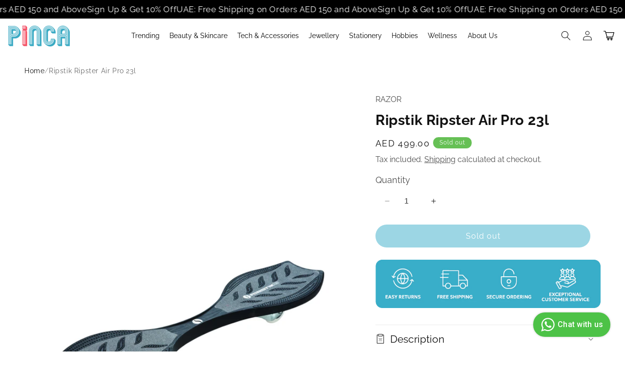

--- FILE ---
content_type: text/html; charset=utf-8
request_url: https://www.pinca.ae/products/razor-ripstik-ripster-air-pro-23l
body_size: 57558
content:
<!doctype html>
<html class="no-js" lang="en">
  <head>
    <meta charset="utf-8">
    <meta http-equiv="X-UA-Compatible" content="IE=edge">
    <meta name="viewport" content="width=device-width,initial-scale=1">
    <meta name="theme-color" content="">
    <meta name="verify-admitad" content="116ea2c414">
    <meta name="google-site-verification" content="tCWNOKfu_Y-_HhwxzWxGw5aywAResvUJtopKaA1CdTc">

    <meta name="google-site-verification" content="SxDciTOo3lnHFUFUfFhCn7wR8XOvMsfUcxOxNGHsL_8" />


    <!-- ROIHunterEasy HeadSnippet start -->
    
    <!-- ROIHunterEasy HeadSnippet end -->
    <link rel="canonical" href="https://www.pinca.ae/products/razor-ripstik-ripster-air-pro-23l"><link rel="icon" type="image/png" href="//www.pinca.ae/cdn/shop/files/red_Mesa_de_trabajo_1.png?crop=center&height=32&v=1711639322&width=32"><link rel="preconnect" href="https://fonts.shopifycdn.com" crossorigin>
    <script type="application/ld+json">
{
  "@context": "https://schema.org/",
  "@type": "Product",
  "name": "Ripstik Ripster Air Pro 23l",
  "image": "https://www.pinca.aeproducts/RipStikAirPro_BK_Product.jpg",
  "description": "The Ripster Air’s 360-degree inclined casters and a pivoting deck provide a unique carving motion for the feel of surfing and snowboarding, but on dry land! Its innovative twisting action turns and moves you forward without having to touch the ground. The Ripster Air caster board is a compact version of the RipStik Air",
  "brand": {
    "@type": "Brand",
    "name": "Razor"
  },
  "sku": "",
  "offers": {
    "@type": "Offer",
    "url": "https://www.pinca.ae/products/razor-ripstik-ripster-air-pro-23l",
    "priceCurrency": "AED",
    "price": "499.00",
    "availability": "https://schema.org/OutOfStock",
    "itemCondition": "https://schema.org/NewCondition"
  },
  "aggregateRating": {
    "@type": "AggregateRating",
    "ratingValue": "",
    "ratingCount": ""
  }
}
</script>



    <title>
      Ripstik Ripster Air Pro 23l
 &ndash; Pinca.ae</title>

    
      <meta name="description" content="The Ripster Air’s 360-degree inclined casters and a pivoting deck provide a unique carving motion for the feel of surfing and snowboarding, but on dry land! Its innovative twisting action turns and moves you forward without having to touch the ground. The Ripster Air caster board is a compact version of the RipStik Air">
    

    

<meta property="og:site_name" content="Pinca.ae">
<meta property="og:url" content="https://www.pinca.ae/products/razor-ripstik-ripster-air-pro-23l">
<meta property="og:title" content="Ripstik Ripster Air Pro 23l">
<meta property="og:type" content="product">
<meta property="og:description" content="The Ripster Air’s 360-degree inclined casters and a pivoting deck provide a unique carving motion for the feel of surfing and snowboarding, but on dry land! Its innovative twisting action turns and moves you forward without having to touch the ground. The Ripster Air caster board is a compact version of the RipStik Air"><meta property="og:image" content="http://www.pinca.ae/cdn/shop/products/RipStikAirPro_BK_Product.jpg?v=1754140679">
  <meta property="og:image:secure_url" content="https://www.pinca.ae/cdn/shop/products/RipStikAirPro_BK_Product.jpg?v=1754140679">
  <meta property="og:image:width" content="3993">
  <meta property="og:image:height" content="1956"><meta property="og:price:amount" content="499.00">
  <meta property="og:price:currency" content="AED"><meta name="twitter:card" content="summary_large_image">
<meta name="twitter:title" content="Ripstik Ripster Air Pro 23l">
<meta name="twitter:description" content="The Ripster Air’s 360-degree inclined casters and a pivoting deck provide a unique carving motion for the feel of surfing and snowboarding, but on dry land! Its innovative twisting action turns and moves you forward without having to touch the ground. The Ripster Air caster board is a compact version of the RipStik Air">


 <script
  src="https://cdnjs.cloudflare.com/ajax/libs/jquery/3.7.1/jquery.min.js"
  crossorigin="anonymous"
  referrerpolicy="no-referrer"
  defer></script>

<script
  src="https://unpkg.com/flickity@2/dist/flickity.pkgd.min.js"
  defer></script>
   <link
  rel="stylesheet"
  href="https://unpkg.com/flickity@2/dist/flickity.min.css"
  media="print"
  onload="this.media='all'">

    <script src="//www.pinca.ae/cdn/shop/t/34/assets/lta-swiper.js?v=88989727478449817791759142508" defer="defer"></script>
    <script src="/services/javascripts/currencies.js" defer></script>
    <script src="//www.pinca.ae/cdn/shop/t/34/assets/constants.js?v=58251544750838685771759142508" defer="defer"></script>
    <script src="//www.pinca.ae/cdn/shop/t/34/assets/pubsub.js?v=158357773527763999511759142508" defer="defer"></script>
    <script src="//www.pinca.ae/cdn/shop/t/34/assets/global.js?v=114025802221263294391768386333" defer="defer"></script><script>window.performance && window.performance.mark && window.performance.mark('shopify.content_for_header.start');</script><meta name="google-site-verification" content="_2NdsSkC7dCKawP3iJ3JwiLJvhm_REwXYv5hkf2bcFk">
<meta id="shopify-digital-wallet" name="shopify-digital-wallet" content="/59967340701/digital_wallets/dialog">
<link rel="alternate" type="application/json+oembed" href="https://www.pinca.ae/products/razor-ripstik-ripster-air-pro-23l.oembed">
<script async="async" src="/checkouts/internal/preloads.js?locale=en-AE"></script>
<script id="shopify-features" type="application/json">{"accessToken":"60ae94bb0219415a29afeaf7d97a2f7c","betas":["rich-media-storefront-analytics"],"domain":"www.pinca.ae","predictiveSearch":true,"shopId":59967340701,"locale":"en"}</script>
<script>var Shopify = Shopify || {};
Shopify.shop = "pincaplay.myshopify.com";
Shopify.locale = "en";
Shopify.currency = {"active":"AED","rate":"1.0"};
Shopify.country = "AE";
Shopify.theme = {"name":"(k-no_bar)Home Refresh Appwrk-(Dawn)","id":150521610397,"schema_name":"Dawn","schema_version":"12.0.0","theme_store_id":887,"role":"main"};
Shopify.theme.handle = "null";
Shopify.theme.style = {"id":null,"handle":null};
Shopify.cdnHost = "www.pinca.ae/cdn";
Shopify.routes = Shopify.routes || {};
Shopify.routes.root = "/";</script>
<script type="module">!function(o){(o.Shopify=o.Shopify||{}).modules=!0}(window);</script>
<script>!function(o){function n(){var o=[];function n(){o.push(Array.prototype.slice.apply(arguments))}return n.q=o,n}var t=o.Shopify=o.Shopify||{};t.loadFeatures=n(),t.autoloadFeatures=n()}(window);</script>
<script id="shop-js-analytics" type="application/json">{"pageType":"product"}</script>
<script defer="defer" async type="module" src="//www.pinca.ae/cdn/shopifycloud/shop-js/modules/v2/client.init-shop-cart-sync_BdyHc3Nr.en.esm.js"></script>
<script defer="defer" async type="module" src="//www.pinca.ae/cdn/shopifycloud/shop-js/modules/v2/chunk.common_Daul8nwZ.esm.js"></script>
<script type="module">
  await import("//www.pinca.ae/cdn/shopifycloud/shop-js/modules/v2/client.init-shop-cart-sync_BdyHc3Nr.en.esm.js");
await import("//www.pinca.ae/cdn/shopifycloud/shop-js/modules/v2/chunk.common_Daul8nwZ.esm.js");

  window.Shopify.SignInWithShop?.initShopCartSync?.({"fedCMEnabled":true,"windoidEnabled":true});

</script>
<script>(function() {
  var isLoaded = false;
  function asyncLoad() {
    if (isLoaded) return;
    isLoaded = true;
    var urls = ["https:\/\/cdn.shopify.com\/s\/files\/1\/0449\/2568\/1820\/t\/4\/assets\/booster_currency.js?v=1624978055\u0026shop=pincaplay.myshopify.com","https:\/\/tms.trackingmore.net\/static\/js\/checkout.js?shop=pincaplay.myshopify.com","https:\/\/cdn.nfcube.com\/instafeed-90784ddcafc596e0d05d1b1678ed0831.js?shop=pincaplay.myshopify.com","\/\/cdn.shopify.com\/proxy\/cd7d758871a2d734212e75ed5d72fb241524129f9a636cc3361b6fb5796e7b35\/shopify-script-tags.s3.eu-west-1.amazonaws.com\/smartseo\/instantpage.js?shop=pincaplay.myshopify.com\u0026sp-cache-control=cHVibGljLCBtYXgtYWdlPTkwMA"];
    for (var i = 0; i < urls.length; i++) {
      var s = document.createElement('script');
      s.type = 'text/javascript';
      s.async = true;
      s.src = urls[i];
      var x = document.getElementsByTagName('script')[0];
      x.parentNode.insertBefore(s, x);
    }
  };
  if(window.attachEvent) {
    window.attachEvent('onload', asyncLoad);
  } else {
    window.addEventListener('load', asyncLoad, false);
  }
})();</script>
<script id="__st">var __st={"a":59967340701,"offset":14400,"reqid":"3229dfd9-b04a-4e4a-9d39-223354182e1f-1769009709","pageurl":"www.pinca.ae\/products\/razor-ripstik-ripster-air-pro-23l","u":"b4a7ef4d5bf8","p":"product","rtyp":"product","rid":8000068649117};</script>
<script>window.ShopifyPaypalV4VisibilityTracking = true;</script>
<script id="captcha-bootstrap">!function(){'use strict';const t='contact',e='account',n='new_comment',o=[[t,t],['blogs',n],['comments',n],[t,'customer']],c=[[e,'customer_login'],[e,'guest_login'],[e,'recover_customer_password'],[e,'create_customer']],r=t=>t.map((([t,e])=>`form[action*='/${t}']:not([data-nocaptcha='true']) input[name='form_type'][value='${e}']`)).join(','),a=t=>()=>t?[...document.querySelectorAll(t)].map((t=>t.form)):[];function s(){const t=[...o],e=r(t);return a(e)}const i='password',u='form_key',d=['recaptcha-v3-token','g-recaptcha-response','h-captcha-response',i],f=()=>{try{return window.sessionStorage}catch{return}},m='__shopify_v',_=t=>t.elements[u];function p(t,e,n=!1){try{const o=window.sessionStorage,c=JSON.parse(o.getItem(e)),{data:r}=function(t){const{data:e,action:n}=t;return t[m]||n?{data:e,action:n}:{data:t,action:n}}(c);for(const[e,n]of Object.entries(r))t.elements[e]&&(t.elements[e].value=n);n&&o.removeItem(e)}catch(o){console.error('form repopulation failed',{error:o})}}const l='form_type',E='cptcha';function T(t){t.dataset[E]=!0}const w=window,h=w.document,L='Shopify',v='ce_forms',y='captcha';let A=!1;((t,e)=>{const n=(g='f06e6c50-85a8-45c8-87d0-21a2b65856fe',I='https://cdn.shopify.com/shopifycloud/storefront-forms-hcaptcha/ce_storefront_forms_captcha_hcaptcha.v1.5.2.iife.js',D={infoText:'Protected by hCaptcha',privacyText:'Privacy',termsText:'Terms'},(t,e,n)=>{const o=w[L][v],c=o.bindForm;if(c)return c(t,g,e,D).then(n);var r;o.q.push([[t,g,e,D],n]),r=I,A||(h.body.append(Object.assign(h.createElement('script'),{id:'captcha-provider',async:!0,src:r})),A=!0)});var g,I,D;w[L]=w[L]||{},w[L][v]=w[L][v]||{},w[L][v].q=[],w[L][y]=w[L][y]||{},w[L][y].protect=function(t,e){n(t,void 0,e),T(t)},Object.freeze(w[L][y]),function(t,e,n,w,h,L){const[v,y,A,g]=function(t,e,n){const i=e?o:[],u=t?c:[],d=[...i,...u],f=r(d),m=r(i),_=r(d.filter((([t,e])=>n.includes(e))));return[a(f),a(m),a(_),s()]}(w,h,L),I=t=>{const e=t.target;return e instanceof HTMLFormElement?e:e&&e.form},D=t=>v().includes(t);t.addEventListener('submit',(t=>{const e=I(t);if(!e)return;const n=D(e)&&!e.dataset.hcaptchaBound&&!e.dataset.recaptchaBound,o=_(e),c=g().includes(e)&&(!o||!o.value);(n||c)&&t.preventDefault(),c&&!n&&(function(t){try{if(!f())return;!function(t){const e=f();if(!e)return;const n=_(t);if(!n)return;const o=n.value;o&&e.removeItem(o)}(t);const e=Array.from(Array(32),(()=>Math.random().toString(36)[2])).join('');!function(t,e){_(t)||t.append(Object.assign(document.createElement('input'),{type:'hidden',name:u})),t.elements[u].value=e}(t,e),function(t,e){const n=f();if(!n)return;const o=[...t.querySelectorAll(`input[type='${i}']`)].map((({name:t})=>t)),c=[...d,...o],r={};for(const[a,s]of new FormData(t).entries())c.includes(a)||(r[a]=s);n.setItem(e,JSON.stringify({[m]:1,action:t.action,data:r}))}(t,e)}catch(e){console.error('failed to persist form',e)}}(e),e.submit())}));const S=(t,e)=>{t&&!t.dataset[E]&&(n(t,e.some((e=>e===t))),T(t))};for(const o of['focusin','change'])t.addEventListener(o,(t=>{const e=I(t);D(e)&&S(e,y())}));const B=e.get('form_key'),M=e.get(l),P=B&&M;t.addEventListener('DOMContentLoaded',(()=>{const t=y();if(P)for(const e of t)e.elements[l].value===M&&p(e,B);[...new Set([...A(),...v().filter((t=>'true'===t.dataset.shopifyCaptcha))])].forEach((e=>S(e,t)))}))}(h,new URLSearchParams(w.location.search),n,t,e,['guest_login'])})(!0,!0)}();</script>
<script integrity="sha256-4kQ18oKyAcykRKYeNunJcIwy7WH5gtpwJnB7kiuLZ1E=" data-source-attribution="shopify.loadfeatures" defer="defer" src="//www.pinca.ae/cdn/shopifycloud/storefront/assets/storefront/load_feature-a0a9edcb.js" crossorigin="anonymous"></script>
<script data-source-attribution="shopify.dynamic_checkout.dynamic.init">var Shopify=Shopify||{};Shopify.PaymentButton=Shopify.PaymentButton||{isStorefrontPortableWallets:!0,init:function(){window.Shopify.PaymentButton.init=function(){};var t=document.createElement("script");t.src="https://www.pinca.ae/cdn/shopifycloud/portable-wallets/latest/portable-wallets.en.js",t.type="module",document.head.appendChild(t)}};
</script>
<script data-source-attribution="shopify.dynamic_checkout.buyer_consent">
  function portableWalletsHideBuyerConsent(e){var t=document.getElementById("shopify-buyer-consent"),n=document.getElementById("shopify-subscription-policy-button");t&&n&&(t.classList.add("hidden"),t.setAttribute("aria-hidden","true"),n.removeEventListener("click",e))}function portableWalletsShowBuyerConsent(e){var t=document.getElementById("shopify-buyer-consent"),n=document.getElementById("shopify-subscription-policy-button");t&&n&&(t.classList.remove("hidden"),t.removeAttribute("aria-hidden"),n.addEventListener("click",e))}window.Shopify?.PaymentButton&&(window.Shopify.PaymentButton.hideBuyerConsent=portableWalletsHideBuyerConsent,window.Shopify.PaymentButton.showBuyerConsent=portableWalletsShowBuyerConsent);
</script>
<script>
  function portableWalletsCleanup(e){e&&e.src&&console.error("Failed to load portable wallets script "+e.src);var t=document.querySelectorAll("shopify-accelerated-checkout .shopify-payment-button__skeleton, shopify-accelerated-checkout-cart .wallet-cart-button__skeleton"),e=document.getElementById("shopify-buyer-consent");for(let e=0;e<t.length;e++)t[e].remove();e&&e.remove()}function portableWalletsNotLoadedAsModule(e){e instanceof ErrorEvent&&"string"==typeof e.message&&e.message.includes("import.meta")&&"string"==typeof e.filename&&e.filename.includes("portable-wallets")&&(window.removeEventListener("error",portableWalletsNotLoadedAsModule),window.Shopify.PaymentButton.failedToLoad=e,"loading"===document.readyState?document.addEventListener("DOMContentLoaded",window.Shopify.PaymentButton.init):window.Shopify.PaymentButton.init())}window.addEventListener("error",portableWalletsNotLoadedAsModule);
</script>

<script type="module" src="https://www.pinca.ae/cdn/shopifycloud/portable-wallets/latest/portable-wallets.en.js" onError="portableWalletsCleanup(this)" crossorigin="anonymous"></script>
<script nomodule>
  document.addEventListener("DOMContentLoaded", portableWalletsCleanup);
</script>

<link id="shopify-accelerated-checkout-styles" rel="stylesheet" media="screen" href="https://www.pinca.ae/cdn/shopifycloud/portable-wallets/latest/accelerated-checkout-backwards-compat.css" crossorigin="anonymous">
<style id="shopify-accelerated-checkout-cart">
        #shopify-buyer-consent {
  margin-top: 1em;
  display: inline-block;
  width: 100%;
}

#shopify-buyer-consent.hidden {
  display: none;
}

#shopify-subscription-policy-button {
  background: none;
  border: none;
  padding: 0;
  text-decoration: underline;
  font-size: inherit;
  cursor: pointer;
}

#shopify-subscription-policy-button::before {
  box-shadow: none;
}

      </style>
<script id="sections-script" data-sections="header" defer="defer" src="//www.pinca.ae/cdn/shop/t/34/compiled_assets/scripts.js?v=36856"></script>
<script>window.performance && window.performance.mark && window.performance.mark('shopify.content_for_header.end');</script>


    <style data-shopify>
      @font-face {
  font-family: Raleway;
  font-weight: 400;
  font-style: normal;
  font-display: swap;
  src: url("//www.pinca.ae/cdn/fonts/raleway/raleway_n4.2c76ddd103ff0f30b1230f13e160330ff8b2c68a.woff2") format("woff2"),
       url("//www.pinca.ae/cdn/fonts/raleway/raleway_n4.c057757dddc39994ad5d9c9f58e7c2c2a72359a9.woff") format("woff");
}

      @font-face {
  font-family: Raleway;
  font-weight: 700;
  font-style: normal;
  font-display: swap;
  src: url("//www.pinca.ae/cdn/fonts/raleway/raleway_n7.740cf9e1e4566800071db82eeca3cca45f43ba63.woff2") format("woff2"),
       url("//www.pinca.ae/cdn/fonts/raleway/raleway_n7.84943791ecde186400af8db54cf3b5b5e5049a8f.woff") format("woff");
}

      @font-face {
  font-family: Raleway;
  font-weight: 400;
  font-style: italic;
  font-display: swap;
  src: url("//www.pinca.ae/cdn/fonts/raleway/raleway_i4.aaa73a72f55a5e60da3e9a082717e1ed8f22f0a2.woff2") format("woff2"),
       url("//www.pinca.ae/cdn/fonts/raleway/raleway_i4.650670cc243082f8988ecc5576b6d613cfd5a8ee.woff") format("woff");
}

      @font-face {
  font-family: Raleway;
  font-weight: 700;
  font-style: italic;
  font-display: swap;
  src: url("//www.pinca.ae/cdn/fonts/raleway/raleway_i7.6d68e3c55f3382a6b4f1173686f538d89ce56dbc.woff2") format("woff2"),
       url("//www.pinca.ae/cdn/fonts/raleway/raleway_i7.ed82a5a5951418ec5b6b0a5010cb65216574b2bd.woff") format("woff");
}

      @font-face {
  font-family: Raleway;
  font-weight: 400;
  font-style: normal;
  font-display: swap;
  src: url("//www.pinca.ae/cdn/fonts/raleway/raleway_n4.2c76ddd103ff0f30b1230f13e160330ff8b2c68a.woff2") format("woff2"),
       url("//www.pinca.ae/cdn/fonts/raleway/raleway_n4.c057757dddc39994ad5d9c9f58e7c2c2a72359a9.woff") format("woff");
}


      
        :root,
        .color-background-1 {
          --color-background: 255,255,255;
        
          --gradient-background: #ffffff;
        

        

        --color-foreground: 18,18,18;
        --color-background-contrast: 191,191,191;
        --color-shadow: 18,18,18;
        --color-button: 18,18,18;
        --color-button-text: 255,255,255;
        --color-secondary-button: 255,255,255;
        --color-secondary-button-text: 18,18,18;
        --color-link: 18,18,18;
        --color-badge-foreground: 18,18,18;
        --color-badge-background: 255,255,255;
        --color-badge-border: 18,18,18;
        --payment-terms-background-color: rgb(255 255 255);
      }
      
        
        .color-background-2 {
          --color-background: 243,243,243;
        
          --gradient-background: #f3f3f3;
        

        

        --color-foreground: 18,18,18;
        --color-background-contrast: 179,179,179;
        --color-shadow: 18,18,18;
        --color-button: 18,18,18;
        --color-button-text: 243,243,243;
        --color-secondary-button: 243,243,243;
        --color-secondary-button-text: 18,18,18;
        --color-link: 18,18,18;
        --color-badge-foreground: 18,18,18;
        --color-badge-background: 243,243,243;
        --color-badge-border: 18,18,18;
        --payment-terms-background-color: rgb(243 243 243);
      }
      
        
        .color-inverse {
          --color-background: 102,192,85;
        
          --gradient-background: #66c055;
        

        

        --color-foreground: 255,255,255;
        --color-background-contrast: 51,109,40;
        --color-shadow: 18,18,18;
        --color-button: 245,81,101;
        --color-button-text: 255,255,255;
        --color-secondary-button: 102,192,85;
        --color-secondary-button-text: 255,255,255;
        --color-link: 255,255,255;
        --color-badge-foreground: 255,255,255;
        --color-badge-background: 102,192,85;
        --color-badge-border: 255,255,255;
        --payment-terms-background-color: rgb(102 192 85);
      }
      
        
        .color-accent-1 {
          --color-background: 174,145,189;
        
          --gradient-background: #ae91bd;
        

        

        --color-foreground: 255,255,255;
        --color-background-contrast: 111,77,129;
        --color-shadow: 18,18,18;
        --color-button: 255,255,255;
        --color-button-text: 18,18,18;
        --color-secondary-button: 174,145,189;
        --color-secondary-button-text: 255,255,255;
        --color-link: 255,255,255;
        --color-badge-foreground: 255,255,255;
        --color-badge-background: 174,145,189;
        --color-badge-border: 255,255,255;
        --payment-terms-background-color: rgb(174 145 189);
      }
      
        
        .color-accent-2 {
          --color-background: 57,173,200;
        
          --gradient-background: #39adc8;
        

        

        --color-foreground: 255,255,255;
        --color-background-contrast: 28,88,101;
        --color-shadow: 18,18,18;
        --color-button: 255,255,255;
        --color-button-text: 57,173,200;
        --color-secondary-button: 57,173,200;
        --color-secondary-button-text: 255,255,255;
        --color-link: 255,255,255;
        --color-badge-foreground: 255,255,255;
        --color-badge-background: 57,173,200;
        --color-badge-border: 255,255,255;
        --payment-terms-background-color: rgb(57 173 200);
      }
      
        
        .color-scheme-e96722d5-ee0d-4a13-b542-c11e0b9918aa {
          --color-background: 245,81,101;
        
          --gradient-background: #f55165;
        

        

        --color-foreground: 18,18,18;
        --color-background-contrast: 188,11,32;
        --color-shadow: 18,18,18;
        --color-button: 18,18,18;
        --color-button-text: 243,243,243;
        --color-secondary-button: 245,81,101;
        --color-secondary-button-text: 18,18,18;
        --color-link: 18,18,18;
        --color-badge-foreground: 18,18,18;
        --color-badge-background: 245,81,101;
        --color-badge-border: 18,18,18;
        --payment-terms-background-color: rgb(245 81 101);
      }
      
        
        .color-scheme-a965f603-5cbf-42b6-b593-3452181cf56f {
          --color-background: 245,81,100;
        
          --gradient-background: #f55164;
        

        

        --color-foreground: 255,255,255;
        --color-background-contrast: 188,11,31;
        --color-shadow: 18,18,18;
        --color-button: 18,18,18;
        --color-button-text: 255,255,255;
        --color-secondary-button: 245,81,100;
        --color-secondary-button-text: 18,18,18;
        --color-link: 18,18,18;
        --color-badge-foreground: 255,255,255;
        --color-badge-background: 245,81,100;
        --color-badge-border: 255,255,255;
        --payment-terms-background-color: rgb(245 81 100);
      }
      
        
        .color-scheme-e6bb6d84-8eb8-498f-997c-d8707b41b891 {
          --color-background: 230,250,255;
        
          --gradient-background: #e6faff;
        

        

        --color-foreground: 18,18,18;
        --color-background-contrast: 102,224,255;
        --color-shadow: 18,18,18;
        --color-button: 18,18,18;
        --color-button-text: 255,255,255;
        --color-secondary-button: 230,250,255;
        --color-secondary-button-text: 18,18,18;
        --color-link: 18,18,18;
        --color-badge-foreground: 18,18,18;
        --color-badge-background: 230,250,255;
        --color-badge-border: 18,18,18;
        --payment-terms-background-color: rgb(230 250 255);
      }
      
        
        .color-scheme-a505aaee-e51d-4c41-a570-b1a3107599e8 {
          --color-background: 243,243,243;
        
          --gradient-background: #f3f3f3;
        

        

        --color-foreground: 18,18,18;
        --color-background-contrast: 179,179,179;
        --color-shadow: 18,18,18;
        --color-button: 18,18,18;
        --color-button-text: 255,255,255;
        --color-secondary-button: 243,243,243;
        --color-secondary-button-text: 18,18,18;
        --color-link: 18,18,18;
        --color-badge-foreground: 18,18,18;
        --color-badge-background: 243,243,243;
        --color-badge-border: 18,18,18;
        --payment-terms-background-color: rgb(243 243 243);
      }
      
        
        .color-scheme-18c72d80-b7df-4578-8ae5-b5b99341d596 {
          --color-background: 245,81,101;
        
          --gradient-background: #f55165;
        

        

        --color-foreground: 18,18,18;
        --color-background-contrast: 188,11,32;
        --color-shadow: 18,18,18;
        --color-button: 18,18,18;
        --color-button-text: 255,255,255;
        --color-secondary-button: 245,81,101;
        --color-secondary-button-text: 18,18,18;
        --color-link: 18,18,18;
        --color-badge-foreground: 18,18,18;
        --color-badge-background: 245,81,101;
        --color-badge-border: 18,18,18;
        --payment-terms-background-color: rgb(245 81 101);
      }
      
        
        .color-scheme-0fa2a524-1d94-44ce-8a25-330869ebce8d {
          --color-background: 0,0,0;
        
          --gradient-background: #000000;
        

        

        --color-foreground: 255,255,255;
        --color-background-contrast: 128,128,128;
        --color-shadow: 18,18,18;
        --color-button: 255,255,255;
        --color-button-text: 0,0,0;
        --color-secondary-button: 0,0,0;
        --color-secondary-button-text: 255,255,255;
        --color-link: 255,255,255;
        --color-badge-foreground: 255,255,255;
        --color-badge-background: 0,0,0;
        --color-badge-border: 255,255,255;
        --payment-terms-background-color: rgb(0 0 0);
      }
      
        
        .color-scheme-864f1680-8831-45af-ae44-002c68c8fbce {
          --color-background: 255,242,244;
        
          --gradient-background: #fff2f4;
        

        

        --color-foreground: 18,18,18;
        --color-background-contrast: 255,114,136;
        --color-shadow: 255,255,255;
        --color-button: 18,18,18;
        --color-button-text: 255,255,255;
        --color-secondary-button: 255,242,244;
        --color-secondary-button-text: 255,255,255;
        --color-link: 255,255,255;
        --color-badge-foreground: 18,18,18;
        --color-badge-background: 255,242,244;
        --color-badge-border: 18,18,18;
        --payment-terms-background-color: rgb(255 242 244);
      }
      
        
        .color-scheme-997dd8cf-caf6-44ae-bd9d-407e22af813d {
          --color-background: 252,251,252;
        
          --gradient-background: #fcfbfc;
        

        

        --color-foreground: 18,18,18;
        --color-background-contrast: 197,178,197;
        --color-shadow: 18,18,18;
        --color-button: 18,18,18;
        --color-button-text: 255,255,255;
        --color-secondary-button: 252,251,252;
        --color-secondary-button-text: 18,18,18;
        --color-link: 18,18,18;
        --color-badge-foreground: 18,18,18;
        --color-badge-background: 252,251,252;
        --color-badge-border: 18,18,18;
        --payment-terms-background-color: rgb(252 251 252);
      }
      

      body, .color-background-1, .color-background-2, .color-inverse, .color-accent-1, .color-accent-2, .color-scheme-e96722d5-ee0d-4a13-b542-c11e0b9918aa, .color-scheme-a965f603-5cbf-42b6-b593-3452181cf56f, .color-scheme-e6bb6d84-8eb8-498f-997c-d8707b41b891, .color-scheme-a505aaee-e51d-4c41-a570-b1a3107599e8, .color-scheme-18c72d80-b7df-4578-8ae5-b5b99341d596, .color-scheme-0fa2a524-1d94-44ce-8a25-330869ebce8d, .color-scheme-864f1680-8831-45af-ae44-002c68c8fbce, .color-scheme-997dd8cf-caf6-44ae-bd9d-407e22af813d {
        color: rgba(var(--color-foreground), 0.75);
        background-color: rgb(var(--color-background));
      }

      :root {
        --font-body-family: Raleway, sans-serif;
        --font-body-style: normal;
        --font-body-weight: 400;
        --font-body-weight-bold: 700;

        --font-heading-family: Raleway, sans-serif;
        --font-heading-style: normal;
        --font-heading-weight: 400;

        --font-body-scale: 1.0;
        --font-heading-scale: 1.0;

        --media-padding: px;
        --media-border-opacity: 0.05;
        --media-border-width: 1px;
        --media-radius: 0px;
        --media-shadow-opacity: 0.0;
        --media-shadow-horizontal-offset: 0px;
        --media-shadow-vertical-offset: 4px;
        --media-shadow-blur-radius: 5px;
        --media-shadow-visible: 0;

        --page-width: 150rem;
        --page-width-margin: 0rem;

        --product-card-image-padding: 0.0rem;
        --product-card-corner-radius: 0.0rem;
        --product-card-text-alignment: center;
        --product-card-border-width: 0.0rem;
        --product-card-border-opacity: 0.1;
        --product-card-shadow-opacity: 0.0;
        --product-card-shadow-visible: 0;
        --product-card-shadow-horizontal-offset: 0.0rem;
        --product-card-shadow-vertical-offset: 0.4rem;
        --product-card-shadow-blur-radius: 0.5rem;

        --collection-card-image-padding: 0.0rem;
        --collection-card-corner-radius: 0.0rem;
        --collection-card-text-alignment: left;
        --collection-card-border-width: 0.0rem;
        --collection-card-border-opacity: 0.1;
        --collection-card-shadow-opacity: 0.0;
        --collection-card-shadow-visible: 0;
        --collection-card-shadow-horizontal-offset: 0.0rem;
        --collection-card-shadow-vertical-offset: 0.4rem;
        --collection-card-shadow-blur-radius: 0.5rem;

        --blog-card-image-padding: 0.0rem;
        --blog-card-corner-radius: 0.0rem;
        --blog-card-text-alignment: left;
        --blog-card-border-width: 0.0rem;
        --blog-card-border-opacity: 0.1;
        --blog-card-shadow-opacity: 0.0;
        --blog-card-shadow-visible: 0;
        --blog-card-shadow-horizontal-offset: 0.0rem;
        --blog-card-shadow-vertical-offset: 0.4rem;
        --blog-card-shadow-blur-radius: 0.5rem;

        --badge-corner-radius: 4.0rem;

        --popup-border-width: 1px;
        --popup-border-opacity: 0.1;
        --popup-corner-radius: 0px;
        --popup-shadow-opacity: 0.05;
        --popup-shadow-horizontal-offset: 0px;
        --popup-shadow-vertical-offset: 4px;
        --popup-shadow-blur-radius: 5px;

        --drawer-border-width: 1px;
        --drawer-border-opacity: 0.1;
        --drawer-shadow-opacity: 0.0;
        --drawer-shadow-horizontal-offset: 0px;
        --drawer-shadow-vertical-offset: 4px;
        --drawer-shadow-blur-radius: 5px;

        --spacing-sections-desktop: 0px;
        --spacing-sections-mobile: 0px;

        --grid-desktop-vertical-spacing: 20px;
        --grid-desktop-horizontal-spacing: 20px;
        --grid-mobile-vertical-spacing: 10px;
        --grid-mobile-horizontal-spacing: 10px;

        --text-boxes-border-opacity: 0.1;
        --text-boxes-border-width: 0px;
        --text-boxes-radius: 0px;
        --text-boxes-shadow-opacity: 0.0;
        --text-boxes-shadow-visible: 0;
        --text-boxes-shadow-horizontal-offset: 0px;
        --text-boxes-shadow-vertical-offset: 4px;
        --text-boxes-shadow-blur-radius: 5px;

        --buttons-radius: 30px;
        --buttons-radius-outset: 31px;
        --buttons-border-width: 1px;
        --buttons-border-opacity: 1.0;
        --buttons-shadow-opacity: 0.0;
        --buttons-shadow-visible: 0;
        --buttons-shadow-horizontal-offset: 0px;
        --buttons-shadow-vertical-offset: 4px;
        --buttons-shadow-blur-radius: 5px;
        --buttons-border-offset: 0.3px;

        --inputs-radius: 0px;
        --inputs-border-width: 1px;
        --inputs-border-opacity: 0.55;
        --inputs-shadow-opacity: 0.0;
        --inputs-shadow-horizontal-offset: 0px;
        --inputs-margin-offset: 0px;
        --inputs-shadow-vertical-offset: 4px;
        --inputs-shadow-blur-radius: 5px;
        --inputs-radius-outset: 0px;

        --variant-pills-radius: 40px;
        --variant-pills-border-width: 1px;
        --variant-pills-border-opacity: 0.55;
        --variant-pills-shadow-opacity: 0.0;
        --variant-pills-shadow-horizontal-offset: 0px;
        --variant-pills-shadow-vertical-offset: 4px;
        --variant-pills-shadow-blur-radius: 5px;
      }

      *,
      *::before,
      *::after {
        box-sizing: inherit;
      }

      html {
        box-sizing: border-box;
        font-size: calc(var(--font-body-scale) * 62.5%);
        height: 100%;
      }

      body {
        display: grid;
        grid-template-rows: auto auto 1fr auto;
        grid-template-columns: 100%;
        min-height: 100%;
        margin: 0;
        font-size: 1.5rem;
        letter-spacing: 0.06rem;
        line-height: calc(1 + 0.8 / var(--font-body-scale));
        font-family: var(--font-body-family);
        font-style: var(--font-body-style);
        font-weight: var(--font-body-weight);
      }

      @media screen and (min-width: 750px) {
        body {
          font-size: 1.6rem;
        }
      }
    </style>

    <link href="//www.pinca.ae/cdn/shop/t/34/assets/base.css?v=75864390860824218311768210579" rel="stylesheet" type="text/css" media="all" />
    <link href="//www.pinca.ae/cdn/shop/t/34/assets/lta-base.css?v=109224617932402261921759142508" rel="stylesheet" type="text/css" media="all" />
    <link href="//www.pinca.ae/cdn/shop/t/34/assets/custom.css?v=11964797576467699801768204946" rel="stylesheet" type="text/css" media="all" />
    <link href="//www.pinca.ae/cdn/shop/t/34/assets/vendor-swiper.css?v=182836858648274331901768202592" rel="stylesheet" type="text/css" media="all" />
<link rel="preload" as="font" href="//www.pinca.ae/cdn/fonts/raleway/raleway_n4.2c76ddd103ff0f30b1230f13e160330ff8b2c68a.woff2" type="font/woff2" crossorigin><link rel="preload" as="font" href="//www.pinca.ae/cdn/fonts/raleway/raleway_n4.2c76ddd103ff0f30b1230f13e160330ff8b2c68a.woff2" type="font/woff2" crossorigin><link
        rel="stylesheet"
        href="//www.pinca.ae/cdn/shop/t/34/assets/component-predictive-search.css?v=118923337488134913561759142508"
        media="print"
        onload="this.media='all'"
      ><script>
      document.documentElement.className = document.documentElement.className.replace('no-js', 'js');
      if (Shopify.designMode) {
      	document.documentElement.classList.add('shopify-design-mode');
      }
    </script>

    <!-- Global site tag (gtag.js) - Google Analytics -->
    
    <script>
      window.dataLayer = window.dataLayer || [];
      function gtag() {
      	dataLayer.push(arguments);
      }
      gtag('js', new Date());

      gtag('config', 'G-87HQ4QBQTN');
    </script>

    <!-- Meta Pixel Code -->
    <script>
      !function(f,b,e,v,n,t,s)
      {if(f.fbq)return;n=f.fbq=function(){n.callMethod?
      n.callMethod.apply(n,arguments):n.queue.push(arguments)};
      if(!f._fbq)f._fbq=n;n.push=n;n.loaded=!0;n.version='2.0';
      n.queue=[];t=b.createElement(e);t.async=!0;
      t.src=v;s=b.getElementsByTagName(e)[0];
      s.parentNode.insertBefore(t,s)}(window, document,'script',
      'https://connect.facebook.net/en_US/fbevents.js');
      fbq('init', '1242811010771022');
      fbq('track', 'PageView');
    </script>
    <noscript
      ><img
        height="1"
        width="1"
        style="display:none"
        src="https://www.facebook.com/tr?id=1242811010771022&ev=PageView&noscript=1"
    ></noscript>
    <!-- End Meta Pixel Code -->

    
   <!-- Google Webmaster Tools Site Verification -->
  <meta name="google-site-verification" content="mSzIo23FnozMERuLmIWFFNb0KEGhBGI4V6wdOO1KhzU" />
  
<script
  src="https://d3mkw6s8thqya7.cloudfront.net/integration-plugin.js"
  id="aisensy-wa-widget"
  widget-id="aaashx"
  defer>
</script>

<!-- BEGIN app block: shopify://apps/smart-seo/blocks/smartseo/7b0a6064-ca2e-4392-9a1d-8c43c942357b --><meta name="smart-seo-integrated" content="true" /><!-- metatagsSavedToSEOFields: true --><!-- BEGIN app snippet: smartseo.custom.schemas.jsonld --><!-- END app snippet --><!-- END app block --><!-- BEGIN app block: shopify://apps/upload-lift/blocks/app-embed/3c98bdcb-7587-4ade-bfe4-7d8af00d05ca -->
<script src="https://assets.cloudlift.app/api/assets/upload.js?shop=pincaplay.myshopify.com" defer="defer"></script>

<!-- END app block --><!-- BEGIN app block: shopify://apps/judge-me-reviews/blocks/judgeme_core/61ccd3b1-a9f2-4160-9fe9-4fec8413e5d8 --><!-- Start of Judge.me Core -->






<link rel="dns-prefetch" href="https://cdnwidget.judge.me">
<link rel="dns-prefetch" href="https://cdn.judge.me">
<link rel="dns-prefetch" href="https://cdn1.judge.me">
<link rel="dns-prefetch" href="https://api.judge.me">

<script data-cfasync='false' class='jdgm-settings-script'>window.jdgmSettings={"pagination":5,"disable_web_reviews":true,"badge_no_review_text":"No reviews","badge_n_reviews_text":"{{ n }} review/reviews","hide_badge_preview_if_no_reviews":true,"badge_hide_text":false,"enforce_center_preview_badge":false,"widget_title":"Customer Reviews","widget_open_form_text":"Write a review","widget_close_form_text":"Cancel review","widget_refresh_page_text":"Refresh page","widget_summary_text":"Based on {{ number_of_reviews }} review/reviews","widget_no_review_text":"Be the first to write a review","widget_name_field_text":"Display name","widget_verified_name_field_text":"Verified Name (public)","widget_name_placeholder_text":"Display name","widget_required_field_error_text":"This field is required.","widget_email_field_text":"Email address","widget_verified_email_field_text":"Verified Email (private, can not be edited)","widget_email_placeholder_text":"Your email address","widget_email_field_error_text":"Please enter a valid email address.","widget_rating_field_text":"Rating","widget_review_title_field_text":"Review Title","widget_review_title_placeholder_text":"Give your review a title","widget_review_body_field_text":"Review content","widget_review_body_placeholder_text":"Start writing here...","widget_pictures_field_text":"Picture/Video (optional)","widget_submit_review_text":"Submit Review","widget_submit_verified_review_text":"Submit Verified Review","widget_submit_success_msg_with_auto_publish":"Thank you! Please refresh the page in a few moments to see your review. You can remove or edit your review by logging into \u003ca href='https://judge.me/login' target='_blank' rel='nofollow noopener'\u003eJudge.me\u003c/a\u003e","widget_submit_success_msg_no_auto_publish":"Thank you! Your review will be published as soon as it is approved by the shop admin. You can remove or edit your review by logging into \u003ca href='https://judge.me/login' target='_blank' rel='nofollow noopener'\u003eJudge.me\u003c/a\u003e","widget_show_default_reviews_out_of_total_text":"Showing {{ n_reviews_shown }} out of {{ n_reviews }} reviews.","widget_show_all_link_text":"Show all","widget_show_less_link_text":"Show less","widget_author_said_text":"{{ reviewer_name }} said:","widget_days_text":"{{ n }} days ago","widget_weeks_text":"{{ n }} week/weeks ago","widget_months_text":"{{ n }} month/months ago","widget_years_text":"{{ n }} year/years ago","widget_yesterday_text":"Yesterday","widget_today_text":"Today","widget_replied_text":"\u003e\u003e {{ shop_name }} replied:","widget_read_more_text":"Read more","widget_reviewer_name_as_initial":"","widget_rating_filter_color":"#fbcd0a","widget_rating_filter_see_all_text":"See all reviews","widget_sorting_most_recent_text":"Most Recent","widget_sorting_highest_rating_text":"Highest Rating","widget_sorting_lowest_rating_text":"Lowest Rating","widget_sorting_with_pictures_text":"Only Pictures","widget_sorting_most_helpful_text":"Most Helpful","widget_open_question_form_text":"Ask a question","widget_reviews_subtab_text":"Reviews","widget_questions_subtab_text":"Questions","widget_question_label_text":"Question","widget_answer_label_text":"Answer","widget_question_placeholder_text":"Write your question here","widget_submit_question_text":"Submit Question","widget_question_submit_success_text":"Thank you for your question! We will notify you once it gets answered.","verified_badge_text":"Verified","verified_badge_bg_color":"","verified_badge_text_color":"","verified_badge_placement":"left-of-reviewer-name","widget_review_max_height":"","widget_hide_border":false,"widget_social_share":false,"widget_thumb":false,"widget_review_location_show":false,"widget_location_format":"","all_reviews_include_out_of_store_products":true,"all_reviews_out_of_store_text":"(out of store)","all_reviews_pagination":100,"all_reviews_product_name_prefix_text":"about","enable_review_pictures":true,"enable_question_anwser":false,"widget_theme":"default","review_date_format":"mm/dd/yyyy","default_sort_method":"most-recent","widget_product_reviews_subtab_text":"Product Reviews","widget_shop_reviews_subtab_text":"Shop Reviews","widget_other_products_reviews_text":"Reviews for other products","widget_store_reviews_subtab_text":"Store reviews","widget_no_store_reviews_text":"This store hasn't received any reviews yet","widget_web_restriction_product_reviews_text":"This product hasn't received any reviews yet","widget_no_items_text":"No items found","widget_show_more_text":"Show more","widget_write_a_store_review_text":"Write a Store Review","widget_other_languages_heading":"Reviews in Other Languages","widget_translate_review_text":"Translate review to {{ language }}","widget_translating_review_text":"Translating...","widget_show_original_translation_text":"Show original ({{ language }})","widget_translate_review_failed_text":"Review couldn't be translated.","widget_translate_review_retry_text":"Retry","widget_translate_review_try_again_later_text":"Try again later","show_product_url_for_grouped_product":false,"widget_sorting_pictures_first_text":"Pictures First","show_pictures_on_all_rev_page_mobile":false,"show_pictures_on_all_rev_page_desktop":false,"floating_tab_hide_mobile_install_preference":false,"floating_tab_button_name":"★ Reviews","floating_tab_title":"Let customers speak for us","floating_tab_button_color":"","floating_tab_button_background_color":"","floating_tab_url":"","floating_tab_url_enabled":false,"floating_tab_tab_style":"text","all_reviews_text_badge_text":"Customers rate us {{ shop.metafields.judgeme.all_reviews_rating | round: 1 }}/5 based on {{ shop.metafields.judgeme.all_reviews_count }} reviews.","all_reviews_text_badge_text_branded_style":"{{ shop.metafields.judgeme.all_reviews_rating | round: 1 }} out of 5 stars based on {{ shop.metafields.judgeme.all_reviews_count }} reviews","is_all_reviews_text_badge_a_link":false,"show_stars_for_all_reviews_text_badge":false,"all_reviews_text_badge_url":"","all_reviews_text_style":"branded","all_reviews_text_color_style":"judgeme_brand_color","all_reviews_text_color":"#108474","all_reviews_text_show_jm_brand":true,"featured_carousel_show_header":true,"featured_carousel_title":"Let customers speak for us","testimonials_carousel_title":"Customers are saying","videos_carousel_title":"Real customer stories","cards_carousel_title":"Customers are saying","featured_carousel_count_text":"from {{ n }} reviews","featured_carousel_add_link_to_all_reviews_page":false,"featured_carousel_url":"","featured_carousel_show_images":true,"featured_carousel_autoslide_interval":5,"featured_carousel_arrows_on_the_sides":false,"featured_carousel_height":250,"featured_carousel_width":80,"featured_carousel_image_size":0,"featured_carousel_image_height":250,"featured_carousel_arrow_color":"#eeeeee","verified_count_badge_style":"branded","verified_count_badge_orientation":"horizontal","verified_count_badge_color_style":"judgeme_brand_color","verified_count_badge_color":"#108474","is_verified_count_badge_a_link":false,"verified_count_badge_url":"","verified_count_badge_show_jm_brand":true,"widget_rating_preset_default":5,"widget_first_sub_tab":"product-reviews","widget_show_histogram":true,"widget_histogram_use_custom_color":false,"widget_pagination_use_custom_color":false,"widget_star_use_custom_color":false,"widget_verified_badge_use_custom_color":false,"widget_write_review_use_custom_color":false,"picture_reminder_submit_button":"Upload Pictures","enable_review_videos":false,"mute_video_by_default":false,"widget_sorting_videos_first_text":"Videos First","widget_review_pending_text":"Pending","featured_carousel_items_for_large_screen":3,"social_share_options_order":"Facebook,Twitter","remove_microdata_snippet":true,"disable_json_ld":false,"enable_json_ld_products":false,"preview_badge_show_question_text":false,"preview_badge_no_question_text":"No questions","preview_badge_n_question_text":"{{ number_of_questions }} question/questions","qa_badge_show_icon":false,"qa_badge_position":"same-row","remove_judgeme_branding":false,"widget_add_search_bar":false,"widget_search_bar_placeholder":"Search","widget_sorting_verified_only_text":"Verified only","featured_carousel_theme":"default","featured_carousel_show_rating":true,"featured_carousel_show_title":true,"featured_carousel_show_body":true,"featured_carousel_show_date":false,"featured_carousel_show_reviewer":true,"featured_carousel_show_product":false,"featured_carousel_header_background_color":"#108474","featured_carousel_header_text_color":"#ffffff","featured_carousel_name_product_separator":"reviewed","featured_carousel_full_star_background":"#108474","featured_carousel_empty_star_background":"#dadada","featured_carousel_vertical_theme_background":"#f9fafb","featured_carousel_verified_badge_enable":true,"featured_carousel_verified_badge_color":"#108474","featured_carousel_border_style":"round","featured_carousel_review_line_length_limit":3,"featured_carousel_more_reviews_button_text":"Read more reviews","featured_carousel_view_product_button_text":"View product","all_reviews_page_load_reviews_on":"scroll","all_reviews_page_load_more_text":"Load More Reviews","disable_fb_tab_reviews":false,"enable_ajax_cdn_cache":false,"widget_advanced_speed_features":5,"widget_public_name_text":"displayed publicly like","default_reviewer_name":"John Smith","default_reviewer_name_has_non_latin":true,"widget_reviewer_anonymous":"Anonymous","medals_widget_title":"Judge.me Review Medals","medals_widget_background_color":"#f9fafb","medals_widget_position":"footer_all_pages","medals_widget_border_color":"#f9fafb","medals_widget_verified_text_position":"left","medals_widget_use_monochromatic_version":false,"medals_widget_elements_color":"#108474","show_reviewer_avatar":true,"widget_invalid_yt_video_url_error_text":"Not a YouTube video URL","widget_max_length_field_error_text":"Please enter no more than {0} characters.","widget_show_country_flag":false,"widget_show_collected_via_shop_app":true,"widget_verified_by_shop_badge_style":"light","widget_verified_by_shop_text":"Verified by Shop","widget_show_photo_gallery":false,"widget_load_with_code_splitting":true,"widget_ugc_install_preference":false,"widget_ugc_title":"Made by us, Shared by you","widget_ugc_subtitle":"Tag us to see your picture featured in our page","widget_ugc_arrows_color":"#ffffff","widget_ugc_primary_button_text":"Buy Now","widget_ugc_primary_button_background_color":"#108474","widget_ugc_primary_button_text_color":"#ffffff","widget_ugc_primary_button_border_width":"0","widget_ugc_primary_button_border_style":"none","widget_ugc_primary_button_border_color":"#108474","widget_ugc_primary_button_border_radius":"25","widget_ugc_secondary_button_text":"Load More","widget_ugc_secondary_button_background_color":"#ffffff","widget_ugc_secondary_button_text_color":"#108474","widget_ugc_secondary_button_border_width":"2","widget_ugc_secondary_button_border_style":"solid","widget_ugc_secondary_button_border_color":"#108474","widget_ugc_secondary_button_border_radius":"25","widget_ugc_reviews_button_text":"View Reviews","widget_ugc_reviews_button_background_color":"#ffffff","widget_ugc_reviews_button_text_color":"#108474","widget_ugc_reviews_button_border_width":"2","widget_ugc_reviews_button_border_style":"solid","widget_ugc_reviews_button_border_color":"#108474","widget_ugc_reviews_button_border_radius":"25","widget_ugc_reviews_button_link_to":"judgeme-reviews-page","widget_ugc_show_post_date":true,"widget_ugc_max_width":"800","widget_rating_metafield_value_type":true,"widget_primary_color":"#108474","widget_enable_secondary_color":false,"widget_secondary_color":"#edf5f5","widget_summary_average_rating_text":"{{ average_rating }} out of 5","widget_media_grid_title":"Customer photos \u0026 videos","widget_media_grid_see_more_text":"See more","widget_round_style":false,"widget_show_product_medals":true,"widget_verified_by_judgeme_text":"Verified by Judge.me","widget_show_store_medals":true,"widget_verified_by_judgeme_text_in_store_medals":"Verified by Judge.me","widget_media_field_exceed_quantity_message":"Sorry, we can only accept {{ max_media }} for one review.","widget_media_field_exceed_limit_message":"{{ file_name }} is too large, please select a {{ media_type }} less than {{ size_limit }}MB.","widget_review_submitted_text":"Review Submitted!","widget_question_submitted_text":"Question Submitted!","widget_close_form_text_question":"Cancel","widget_write_your_answer_here_text":"Write your answer here","widget_enabled_branded_link":true,"widget_show_collected_by_judgeme":true,"widget_reviewer_name_color":"","widget_write_review_text_color":"","widget_write_review_bg_color":"","widget_collected_by_judgeme_text":"collected by Judge.me","widget_pagination_type":"standard","widget_load_more_text":"Load More","widget_load_more_color":"#108474","widget_full_review_text":"Full Review","widget_read_more_reviews_text":"Read More Reviews","widget_read_questions_text":"Read Questions","widget_questions_and_answers_text":"Questions \u0026 Answers","widget_verified_by_text":"Verified by","widget_verified_text":"Verified","widget_number_of_reviews_text":"{{ number_of_reviews }} reviews","widget_back_button_text":"Back","widget_next_button_text":"Next","widget_custom_forms_filter_button":"Filters","custom_forms_style":"horizontal","widget_show_review_information":false,"how_reviews_are_collected":"How reviews are collected?","widget_show_review_keywords":false,"widget_gdpr_statement":"How we use your data: We'll only contact you about the review you left, and only if necessary. By submitting your review, you agree to Judge.me's \u003ca href='https://judge.me/terms' target='_blank' rel='nofollow noopener'\u003eterms\u003c/a\u003e, \u003ca href='https://judge.me/privacy' target='_blank' rel='nofollow noopener'\u003eprivacy\u003c/a\u003e and \u003ca href='https://judge.me/content-policy' target='_blank' rel='nofollow noopener'\u003econtent\u003c/a\u003e policies.","widget_multilingual_sorting_enabled":false,"widget_translate_review_content_enabled":false,"widget_translate_review_content_method":"manual","popup_widget_review_selection":"automatically_with_pictures","popup_widget_round_border_style":true,"popup_widget_show_title":true,"popup_widget_show_body":true,"popup_widget_show_reviewer":false,"popup_widget_show_product":true,"popup_widget_show_pictures":true,"popup_widget_use_review_picture":true,"popup_widget_show_on_home_page":true,"popup_widget_show_on_product_page":true,"popup_widget_show_on_collection_page":true,"popup_widget_show_on_cart_page":true,"popup_widget_position":"bottom_left","popup_widget_first_review_delay":5,"popup_widget_duration":5,"popup_widget_interval":5,"popup_widget_review_count":5,"popup_widget_hide_on_mobile":true,"review_snippet_widget_round_border_style":true,"review_snippet_widget_card_color":"#FFFFFF","review_snippet_widget_slider_arrows_background_color":"#FFFFFF","review_snippet_widget_slider_arrows_color":"#000000","review_snippet_widget_star_color":"#108474","show_product_variant":false,"all_reviews_product_variant_label_text":"Variant: ","widget_show_verified_branding":true,"widget_ai_summary_title":"Customers say","widget_ai_summary_disclaimer":"AI-powered review summary based on recent customer reviews","widget_show_ai_summary":false,"widget_show_ai_summary_bg":false,"widget_show_review_title_input":true,"redirect_reviewers_invited_via_email":"external_form","request_store_review_after_product_review":false,"request_review_other_products_in_order":false,"review_form_color_scheme":"default","review_form_corner_style":"square","review_form_star_color":{},"review_form_text_color":"#333333","review_form_background_color":"#ffffff","review_form_field_background_color":"#fafafa","review_form_button_color":{},"review_form_button_text_color":"#ffffff","review_form_modal_overlay_color":"#000000","review_content_screen_title_text":"How would you rate this product?","review_content_introduction_text":"We would love it if you would share a bit about your experience.","store_review_form_title_text":"How would you rate this store?","store_review_form_introduction_text":"We would love it if you would share a bit about your experience.","show_review_guidance_text":true,"one_star_review_guidance_text":"Poor","five_star_review_guidance_text":"Great","customer_information_screen_title_text":"About you","customer_information_introduction_text":"Please tell us more about you.","custom_questions_screen_title_text":"Your experience in more detail","custom_questions_introduction_text":"Here are a few questions to help us understand more about your experience.","review_submitted_screen_title_text":"Thanks for your review!","review_submitted_screen_thank_you_text":"We are processing it and it will appear on the store soon.","review_submitted_screen_email_verification_text":"Please confirm your email by clicking the link we just sent you. This helps us keep reviews authentic.","review_submitted_request_store_review_text":"Would you like to share your experience of shopping with us?","review_submitted_review_other_products_text":"Would you like to review these products?","store_review_screen_title_text":"Would you like to share your experience of shopping with us?","store_review_introduction_text":"We value your feedback and use it to improve. Please share any thoughts or suggestions you have.","reviewer_media_screen_title_picture_text":"Share a picture","reviewer_media_introduction_picture_text":"Upload a photo to support your review.","reviewer_media_screen_title_video_text":"Share a video","reviewer_media_introduction_video_text":"Upload a video to support your review.","reviewer_media_screen_title_picture_or_video_text":"Share a picture or video","reviewer_media_introduction_picture_or_video_text":"Upload a photo or video to support your review.","reviewer_media_youtube_url_text":"Paste your Youtube URL here","advanced_settings_next_step_button_text":"Next","advanced_settings_close_review_button_text":"Close","modal_write_review_flow":false,"write_review_flow_required_text":"Required","write_review_flow_privacy_message_text":"We respect your privacy.","write_review_flow_anonymous_text":"Post review as anonymous","write_review_flow_visibility_text":"This won't be visible to other customers.","write_review_flow_multiple_selection_help_text":"Select as many as you like","write_review_flow_single_selection_help_text":"Select one option","write_review_flow_required_field_error_text":"This field is required","write_review_flow_invalid_email_error_text":"Please enter a valid email address","write_review_flow_max_length_error_text":"Max. {{ max_length }} characters.","write_review_flow_media_upload_text":"\u003cb\u003eClick to upload\u003c/b\u003e or drag and drop","write_review_flow_gdpr_statement":"We'll only contact you about your review if necessary. By submitting your review, you agree to our \u003ca href='https://judge.me/terms' target='_blank' rel='nofollow noopener'\u003eterms and conditions\u003c/a\u003e and \u003ca href='https://judge.me/privacy' target='_blank' rel='nofollow noopener'\u003eprivacy policy\u003c/a\u003e.","rating_only_reviews_enabled":false,"show_negative_reviews_help_screen":false,"new_review_flow_help_screen_rating_threshold":3,"negative_review_resolution_screen_title_text":"Tell us more","negative_review_resolution_text":"Your experience matters to us. If there were issues with your purchase, we're here to help. Feel free to reach out to us, we'd love the opportunity to make things right.","negative_review_resolution_button_text":"Contact us","negative_review_resolution_proceed_with_review_text":"Leave a review","negative_review_resolution_subject":"Issue with purchase from {{ shop_name }}.{{ order_name }}","preview_badge_collection_page_install_status":false,"widget_review_custom_css":"","preview_badge_custom_css":"","preview_badge_stars_count":"5-stars","featured_carousel_custom_css":"","floating_tab_custom_css":"","all_reviews_widget_custom_css":"","medals_widget_custom_css":"","verified_badge_custom_css":"","all_reviews_text_custom_css":"","transparency_badges_collected_via_store_invite":false,"transparency_badges_from_another_provider":false,"transparency_badges_collected_from_store_visitor":false,"transparency_badges_collected_by_verified_review_provider":false,"transparency_badges_earned_reward":false,"transparency_badges_collected_via_store_invite_text":"Review collected via store invitation","transparency_badges_from_another_provider_text":"Review collected from another provider","transparency_badges_collected_from_store_visitor_text":"Review collected from a store visitor","transparency_badges_written_in_google_text":"Review written in Google","transparency_badges_written_in_etsy_text":"Review written in Etsy","transparency_badges_written_in_shop_app_text":"Review written in Shop App","transparency_badges_earned_reward_text":"Review earned a reward for future purchase","product_review_widget_per_page":10,"widget_store_review_label_text":"Review about the store","checkout_comment_extension_title_on_product_page":"Customer Comments","checkout_comment_extension_num_latest_comment_show":5,"checkout_comment_extension_format":"name_and_timestamp","checkout_comment_customer_name":"last_initial","checkout_comment_comment_notification":true,"preview_badge_collection_page_install_preference":false,"preview_badge_home_page_install_preference":false,"preview_badge_product_page_install_preference":false,"review_widget_install_preference":"","review_carousel_install_preference":false,"floating_reviews_tab_install_preference":"none","verified_reviews_count_badge_install_preference":false,"all_reviews_text_install_preference":false,"review_widget_best_location":false,"judgeme_medals_install_preference":false,"review_widget_revamp_enabled":false,"review_widget_qna_enabled":false,"review_widget_header_theme":"minimal","review_widget_widget_title_enabled":true,"review_widget_header_text_size":"medium","review_widget_header_text_weight":"regular","review_widget_average_rating_style":"compact","review_widget_bar_chart_enabled":true,"review_widget_bar_chart_type":"numbers","review_widget_bar_chart_style":"standard","review_widget_expanded_media_gallery_enabled":false,"review_widget_reviews_section_theme":"standard","review_widget_image_style":"thumbnails","review_widget_review_image_ratio":"square","review_widget_stars_size":"medium","review_widget_verified_badge":"standard_text","review_widget_review_title_text_size":"medium","review_widget_review_text_size":"medium","review_widget_review_text_length":"medium","review_widget_number_of_columns_desktop":3,"review_widget_carousel_transition_speed":5,"review_widget_custom_questions_answers_display":"always","review_widget_button_text_color":"#FFFFFF","review_widget_text_color":"#000000","review_widget_lighter_text_color":"#7B7B7B","review_widget_corner_styling":"soft","review_widget_review_word_singular":"review","review_widget_review_word_plural":"reviews","review_widget_voting_label":"Helpful?","review_widget_shop_reply_label":"Reply from {{ shop_name }}:","review_widget_filters_title":"Filters","qna_widget_question_word_singular":"Question","qna_widget_question_word_plural":"Questions","qna_widget_answer_reply_label":"Answer from {{ answerer_name }}:","qna_content_screen_title_text":"Ask a question about this product","qna_widget_question_required_field_error_text":"Please enter your question.","qna_widget_flow_gdpr_statement":"We'll only contact you about your question if necessary. By submitting your question, you agree to our \u003ca href='https://judge.me/terms' target='_blank' rel='nofollow noopener'\u003eterms and conditions\u003c/a\u003e and \u003ca href='https://judge.me/privacy' target='_blank' rel='nofollow noopener'\u003eprivacy policy\u003c/a\u003e.","qna_widget_question_submitted_text":"Thanks for your question!","qna_widget_close_form_text_question":"Close","qna_widget_question_submit_success_text":"We’ll notify you by email when your question is answered.","all_reviews_widget_v2025_enabled":false,"all_reviews_widget_v2025_header_theme":"default","all_reviews_widget_v2025_widget_title_enabled":true,"all_reviews_widget_v2025_header_text_size":"medium","all_reviews_widget_v2025_header_text_weight":"regular","all_reviews_widget_v2025_average_rating_style":"compact","all_reviews_widget_v2025_bar_chart_enabled":true,"all_reviews_widget_v2025_bar_chart_type":"numbers","all_reviews_widget_v2025_bar_chart_style":"standard","all_reviews_widget_v2025_expanded_media_gallery_enabled":false,"all_reviews_widget_v2025_show_store_medals":true,"all_reviews_widget_v2025_show_photo_gallery":true,"all_reviews_widget_v2025_show_review_keywords":false,"all_reviews_widget_v2025_show_ai_summary":false,"all_reviews_widget_v2025_show_ai_summary_bg":false,"all_reviews_widget_v2025_add_search_bar":false,"all_reviews_widget_v2025_default_sort_method":"most-recent","all_reviews_widget_v2025_reviews_per_page":10,"all_reviews_widget_v2025_reviews_section_theme":"default","all_reviews_widget_v2025_image_style":"thumbnails","all_reviews_widget_v2025_review_image_ratio":"square","all_reviews_widget_v2025_stars_size":"medium","all_reviews_widget_v2025_verified_badge":"bold_badge","all_reviews_widget_v2025_review_title_text_size":"medium","all_reviews_widget_v2025_review_text_size":"medium","all_reviews_widget_v2025_review_text_length":"medium","all_reviews_widget_v2025_number_of_columns_desktop":3,"all_reviews_widget_v2025_carousel_transition_speed":5,"all_reviews_widget_v2025_custom_questions_answers_display":"always","all_reviews_widget_v2025_show_product_variant":false,"all_reviews_widget_v2025_show_reviewer_avatar":true,"all_reviews_widget_v2025_reviewer_name_as_initial":"","all_reviews_widget_v2025_review_location_show":false,"all_reviews_widget_v2025_location_format":"","all_reviews_widget_v2025_show_country_flag":false,"all_reviews_widget_v2025_verified_by_shop_badge_style":"light","all_reviews_widget_v2025_social_share":false,"all_reviews_widget_v2025_social_share_options_order":"Facebook,Twitter,LinkedIn,Pinterest","all_reviews_widget_v2025_pagination_type":"standard","all_reviews_widget_v2025_button_text_color":"#FFFFFF","all_reviews_widget_v2025_text_color":"#000000","all_reviews_widget_v2025_lighter_text_color":"#7B7B7B","all_reviews_widget_v2025_corner_styling":"soft","all_reviews_widget_v2025_title":"Customer reviews","all_reviews_widget_v2025_ai_summary_title":"Customers say about this store","all_reviews_widget_v2025_no_review_text":"Be the first to write a review","platform":"shopify","branding_url":"https://app.judge.me/reviews/stores/www.pinca.ae","branding_text":"Powered by Judge.me","locale":"en","reply_name":"Pinca.ae","widget_version":"3.0","footer":true,"autopublish":true,"review_dates":true,"enable_custom_form":false,"shop_use_review_site":true,"shop_locale":"en","enable_multi_locales_translations":false,"show_review_title_input":true,"review_verification_email_status":"always","can_be_branded":true,"reply_name_text":"Pinca.ae"};</script> <style class='jdgm-settings-style'>.jdgm-xx{left:0}:root{--jdgm-primary-color: #108474;--jdgm-secondary-color: rgba(16,132,116,0.1);--jdgm-star-color: #108474;--jdgm-write-review-text-color: white;--jdgm-write-review-bg-color: #108474;--jdgm-paginate-color: #108474;--jdgm-border-radius: 0;--jdgm-reviewer-name-color: #108474}.jdgm-histogram__bar-content{background-color:#108474}.jdgm-rev[data-verified-buyer=true] .jdgm-rev__icon.jdgm-rev__icon:after,.jdgm-rev__buyer-badge.jdgm-rev__buyer-badge{color:white;background-color:#108474}.jdgm-review-widget--small .jdgm-gallery.jdgm-gallery .jdgm-gallery__thumbnail-link:nth-child(8) .jdgm-gallery__thumbnail-wrapper.jdgm-gallery__thumbnail-wrapper:before{content:"See more"}@media only screen and (min-width: 768px){.jdgm-gallery.jdgm-gallery .jdgm-gallery__thumbnail-link:nth-child(8) .jdgm-gallery__thumbnail-wrapper.jdgm-gallery__thumbnail-wrapper:before{content:"See more"}}.jdgm-widget .jdgm-write-rev-link{display:none}.jdgm-widget .jdgm-rev-widg[data-number-of-reviews='0']{display:none}.jdgm-prev-badge[data-average-rating='0.00']{display:none !important}.jdgm-author-all-initials{display:none !important}.jdgm-author-last-initial{display:none !important}.jdgm-rev-widg__title{visibility:hidden}.jdgm-rev-widg__summary-text{visibility:hidden}.jdgm-prev-badge__text{visibility:hidden}.jdgm-rev__prod-link-prefix:before{content:'about'}.jdgm-rev__variant-label:before{content:'Variant: '}.jdgm-rev__out-of-store-text:before{content:'(out of store)'}@media only screen and (min-width: 768px){.jdgm-rev__pics .jdgm-rev_all-rev-page-picture-separator,.jdgm-rev__pics .jdgm-rev__product-picture{display:none}}@media only screen and (max-width: 768px){.jdgm-rev__pics .jdgm-rev_all-rev-page-picture-separator,.jdgm-rev__pics .jdgm-rev__product-picture{display:none}}.jdgm-preview-badge[data-template="product"]{display:none !important}.jdgm-preview-badge[data-template="collection"]{display:none !important}.jdgm-preview-badge[data-template="index"]{display:none !important}.jdgm-review-widget[data-from-snippet="true"]{display:none !important}.jdgm-verified-count-badget[data-from-snippet="true"]{display:none !important}.jdgm-carousel-wrapper[data-from-snippet="true"]{display:none !important}.jdgm-all-reviews-text[data-from-snippet="true"]{display:none !important}.jdgm-medals-section[data-from-snippet="true"]{display:none !important}.jdgm-ugc-media-wrapper[data-from-snippet="true"]{display:none !important}.jdgm-rev__transparency-badge[data-badge-type="review_collected_via_store_invitation"]{display:none !important}.jdgm-rev__transparency-badge[data-badge-type="review_collected_from_another_provider"]{display:none !important}.jdgm-rev__transparency-badge[data-badge-type="review_collected_from_store_visitor"]{display:none !important}.jdgm-rev__transparency-badge[data-badge-type="review_written_in_etsy"]{display:none !important}.jdgm-rev__transparency-badge[data-badge-type="review_written_in_google_business"]{display:none !important}.jdgm-rev__transparency-badge[data-badge-type="review_written_in_shop_app"]{display:none !important}.jdgm-rev__transparency-badge[data-badge-type="review_earned_for_future_purchase"]{display:none !important}.jdgm-review-snippet-widget .jdgm-rev-snippet-widget__cards-container .jdgm-rev-snippet-card{border-radius:8px;background:#fff}.jdgm-review-snippet-widget .jdgm-rev-snippet-widget__cards-container .jdgm-rev-snippet-card__rev-rating .jdgm-star{color:#108474}.jdgm-review-snippet-widget .jdgm-rev-snippet-widget__prev-btn,.jdgm-review-snippet-widget .jdgm-rev-snippet-widget__next-btn{border-radius:50%;background:#fff}.jdgm-review-snippet-widget .jdgm-rev-snippet-widget__prev-btn>svg,.jdgm-review-snippet-widget .jdgm-rev-snippet-widget__next-btn>svg{fill:#000}.jdgm-full-rev-modal.rev-snippet-widget .jm-mfp-container .jm-mfp-content,.jdgm-full-rev-modal.rev-snippet-widget .jm-mfp-container .jdgm-full-rev__icon,.jdgm-full-rev-modal.rev-snippet-widget .jm-mfp-container .jdgm-full-rev__pic-img,.jdgm-full-rev-modal.rev-snippet-widget .jm-mfp-container .jdgm-full-rev__reply{border-radius:8px}.jdgm-full-rev-modal.rev-snippet-widget .jm-mfp-container .jdgm-full-rev[data-verified-buyer="true"] .jdgm-full-rev__icon::after{border-radius:8px}.jdgm-full-rev-modal.rev-snippet-widget .jm-mfp-container .jdgm-full-rev .jdgm-rev__buyer-badge{border-radius:calc( 8px / 2 )}.jdgm-full-rev-modal.rev-snippet-widget .jm-mfp-container .jdgm-full-rev .jdgm-full-rev__replier::before{content:'Pinca.ae'}.jdgm-full-rev-modal.rev-snippet-widget .jm-mfp-container .jdgm-full-rev .jdgm-full-rev__product-button{border-radius:calc( 8px * 6 )}
</style> <style class='jdgm-settings-style'></style>

  
  
  
  <style class='jdgm-miracle-styles'>
  @-webkit-keyframes jdgm-spin{0%{-webkit-transform:rotate(0deg);-ms-transform:rotate(0deg);transform:rotate(0deg)}100%{-webkit-transform:rotate(359deg);-ms-transform:rotate(359deg);transform:rotate(359deg)}}@keyframes jdgm-spin{0%{-webkit-transform:rotate(0deg);-ms-transform:rotate(0deg);transform:rotate(0deg)}100%{-webkit-transform:rotate(359deg);-ms-transform:rotate(359deg);transform:rotate(359deg)}}@font-face{font-family:'JudgemeStar';src:url("[data-uri]") format("woff");font-weight:normal;font-style:normal}.jdgm-star{font-family:'JudgemeStar';display:inline !important;text-decoration:none !important;padding:0 4px 0 0 !important;margin:0 !important;font-weight:bold;opacity:1;-webkit-font-smoothing:antialiased;-moz-osx-font-smoothing:grayscale}.jdgm-star:hover{opacity:1}.jdgm-star:last-of-type{padding:0 !important}.jdgm-star.jdgm--on:before{content:"\e000"}.jdgm-star.jdgm--off:before{content:"\e001"}.jdgm-star.jdgm--half:before{content:"\e002"}.jdgm-widget *{margin:0;line-height:1.4;-webkit-box-sizing:border-box;-moz-box-sizing:border-box;box-sizing:border-box;-webkit-overflow-scrolling:touch}.jdgm-hidden{display:none !important;visibility:hidden !important}.jdgm-temp-hidden{display:none}.jdgm-spinner{width:40px;height:40px;margin:auto;border-radius:50%;border-top:2px solid #eee;border-right:2px solid #eee;border-bottom:2px solid #eee;border-left:2px solid #ccc;-webkit-animation:jdgm-spin 0.8s infinite linear;animation:jdgm-spin 0.8s infinite linear}.jdgm-prev-badge{display:block !important}

</style>


  
  
   


<script data-cfasync='false' class='jdgm-script'>
!function(e){window.jdgm=window.jdgm||{},jdgm.CDN_HOST="https://cdnwidget.judge.me/",jdgm.CDN_HOST_ALT="https://cdn2.judge.me/cdn/widget_frontend/",jdgm.API_HOST="https://api.judge.me/",jdgm.CDN_BASE_URL="https://cdn.shopify.com/extensions/019be10e-8917-753e-9d17-a5c36849bd56/judgeme-extensions-302/assets/",
jdgm.docReady=function(d){(e.attachEvent?"complete"===e.readyState:"loading"!==e.readyState)?
setTimeout(d,0):e.addEventListener("DOMContentLoaded",d)},jdgm.loadCSS=function(d,t,o,a){
!o&&jdgm.loadCSS.requestedUrls.indexOf(d)>=0||(jdgm.loadCSS.requestedUrls.push(d),
(a=e.createElement("link")).rel="stylesheet",a.class="jdgm-stylesheet",a.media="nope!",
a.href=d,a.onload=function(){this.media="all",t&&setTimeout(t)},e.body.appendChild(a))},
jdgm.loadCSS.requestedUrls=[],jdgm.loadJS=function(e,d){var t=new XMLHttpRequest;
t.onreadystatechange=function(){4===t.readyState&&(Function(t.response)(),d&&d(t.response))},
t.open("GET",e),t.onerror=function(){if(e.indexOf(jdgm.CDN_HOST)===0&&jdgm.CDN_HOST_ALT!==jdgm.CDN_HOST){var f=e.replace(jdgm.CDN_HOST,jdgm.CDN_HOST_ALT);jdgm.loadJS(f,d)}},t.send()},jdgm.docReady((function(){(window.jdgmLoadCSS||e.querySelectorAll(
".jdgm-widget, .jdgm-all-reviews-page").length>0)&&(jdgmSettings.widget_load_with_code_splitting?
parseFloat(jdgmSettings.widget_version)>=3?jdgm.loadCSS(jdgm.CDN_HOST+"widget_v3/base.css"):
jdgm.loadCSS(jdgm.CDN_HOST+"widget/base.css"):jdgm.loadCSS(jdgm.CDN_HOST+"shopify_v2.css"),
jdgm.loadJS(jdgm.CDN_HOST+"loa"+"der.js"))}))}(document);
</script>
<noscript><link rel="stylesheet" type="text/css" media="all" href="https://cdnwidget.judge.me/shopify_v2.css"></noscript>

<!-- BEGIN app snippet: theme_fix_tags --><script>
  (function() {
    var jdgmThemeFixes = null;
    if (!jdgmThemeFixes) return;
    var thisThemeFix = jdgmThemeFixes[Shopify.theme.id];
    if (!thisThemeFix) return;

    if (thisThemeFix.html) {
      document.addEventListener("DOMContentLoaded", function() {
        var htmlDiv = document.createElement('div');
        htmlDiv.classList.add('jdgm-theme-fix-html');
        htmlDiv.innerHTML = thisThemeFix.html;
        document.body.append(htmlDiv);
      });
    };

    if (thisThemeFix.css) {
      var styleTag = document.createElement('style');
      styleTag.classList.add('jdgm-theme-fix-style');
      styleTag.innerHTML = thisThemeFix.css;
      document.head.append(styleTag);
    };

    if (thisThemeFix.js) {
      var scriptTag = document.createElement('script');
      scriptTag.classList.add('jdgm-theme-fix-script');
      scriptTag.innerHTML = thisThemeFix.js;
      document.head.append(scriptTag);
    };
  })();
</script>
<!-- END app snippet -->
<!-- End of Judge.me Core -->



<!-- END app block --><!-- BEGIN app block: shopify://apps/oxi-social-login/blocks/social-login-embed/24ad60bc-8f09-42fa-807e-e5eda0fdae17 -->


<script>
    
        var vt = '1762863649';
    
        var oxi_data_scheme = 'light';
        if (document.querySelector('html').hasAttribute('data-scheme')) {
            oxi_data_scheme = document.querySelector('html').getAttribute('data-scheme');
        }
    function wfete(selector) {
    return new Promise(resolve => {
    if (document.querySelector(selector)) {
      return resolve(document.querySelector(selector));
    }

    const observer = new MutationObserver(() => {
      if (document.querySelector(selector)) {
        resolve(document.querySelector(selector));
        observer.disconnect();
      }
    });

    observer.observe(document.body, {
      subtree: true,
      childList: true,
    });
    });
  }
  async function oxi_init() {
    const data = await getOConfig();
  }
  function getOConfig() {
    var script = document.createElement('script');
    script.src = '//social-login.oxiapps.com/init.json?shop=pincaplay.myshopify.com&vt='+vt+'&callback=jQuery111004090950169811405_1543664809199';
    script.setAttribute('rel','nofollow');
    document.head.appendChild(script);
  }
  function jQuery111004090950169811405_1543664809199(p) {
        var shop_locale = "";
        if (typeof Shopify !== 'undefined' && typeof Shopify.locale !== 'undefined') {
            shop_locale = "&locale="+Shopify.locale;
    }
    if (p.m == "1") {
      if (typeof oxi_initialized === 'undefined') {
        var oxi_initialized = true;
        //vt = parseInt(p.v);
        vt = parseInt(vt);

                var elem = document.createElement("link");
                elem.setAttribute("type", "text/css");
                elem.setAttribute("rel", "stylesheet");
                elem.setAttribute("href", "https://cdn.shopify.com/extensions/019a9bbf-e6d9-7768-bf83-c108720b519c/embedded-social-login-54/assets/remodal.css");
                document.getElementsByTagName("head")[0].appendChild(elem);


        var newScript = document.createElement('script');
        newScript.type = 'text/javascript';
        newScript.src = 'https://cdn.shopify.com/extensions/019a9bbf-e6d9-7768-bf83-c108720b519c/embedded-social-login-54/assets/osl.min.js';
        document.getElementsByTagName('head')[0].appendChild(newScript);
      }
    } else {
      const intervalID = setInterval(() => {
        if (document.querySelector('body')) {
            clearInterval(intervalID);

            opa = ['form[action*="account/login"]', 'form[action$="account"]'];
            opa.forEach(e => {
                wfete(e).then(element => {
                    if (typeof oxi_initialized === 'undefined') {
                        var oxi_initialized = true;
                        console.log("Oxi Social Login Initialized");
                        if (p.i == 'y') {
                            var list = document.querySelectorAll(e);
                            var oxi_list_length = 0;
                            if (list.length > 0) {
                                //oxi_list_length = 3;
                                oxi_list_length = list.length;
                            }
                            for(var osli1 = 0; osli1 < oxi_list_length; osli1++) {
                                if (list[osli1].querySelector('[value="guest_login"]')) {
                                } else {
                                if ( list[osli1].querySelectorAll('.oxi-social-login').length <= 0 && list[osli1].querySelectorAll('.oxi_social_wrapper').length <= 0 ) {
                                    var osl_checkout_url = '';
                                    if (list[osli1].querySelector('[name="checkout_url"]') !== null) {
                                        osl_checkout_url = '&osl_checkout_url='+list[osli1].querySelector('[name="checkout_url"]').value;
                                    }
                                    osl_checkout_url = osl_checkout_url.replace(/<[^>]*>/g, '').trim();
                                    list[osli1].insertAdjacentHTML(p.p, '<div class="oxi_social_wrapper" style="'+p.c+'"><iframe id="social_login_frame" class="social_login_frame" title="Social Login" src="https://social-login.oxiapps.com/widget?site='+p.s+'&vt='+vt+shop_locale+osl_checkout_url+'&scheme='+oxi_data_scheme+'" style="width:100%;max-width:100%;padding-top:0px;margin-bottom:5px;border:0px;height:'+p.h+'px;" scrolling=no></iframe></div>');
                                }
                                }
                            }
                        }
                    }
                });
            });

            wfete('#oxi-social-login').then(element => {
                document.getElementById('oxi-social-login').innerHTML="<iframe id='social_login_frame' class='social_login_frame' title='Social Login' src='https://social-login.oxiapps.com/widget?site="+p.s+"&vt="+vt+shop_locale+"&scheme="+oxi_data_scheme+"' style='width:100%;max-width:100%;padding-top:0px;margin-bottom:5px;border:0px;height:"+p.h+"px;' scrolling=no></iframe>";
            });
            wfete('.oxi-social-login').then(element => {
                var oxi_elms = document.querySelectorAll(".oxi-social-login");
                oxi_elms.forEach((oxi_elm) => {
                            oxi_elm.innerHTML="<iframe id='social_login_frame' class='social_login_frame' title='Social Login' src='https://social-login.oxiapps.com/widget?site="+p.s+"&vt="+vt+shop_locale+"&scheme="+oxi_data_scheme+"' style='width:100%;max-width:100%;padding-top:0px;margin-bottom:5px;border:0px;height:"+p.h+"px;' scrolling=no></iframe>";
                });
            });
        }
      }, 100);
    }

    var o_resized = false;
    var oxi_response = function(event) {
      if (event.origin+'/'=="https://social-login.oxiapps.com/") {
                if (event.data.action == "loaded") {
                    event.source.postMessage({
                        action:'getParentUrl',parentUrl: window.location.href+''
                    },"*");
                }

        var message = event.data+'';
        var key = message.split(':')[0];
        var value = message.split(':')[1];
        if (key=="height") {
          var oxi_iframe = document.getElementById('social_login_frame');
          if (oxi_iframe && !o_resized) {
            o_resized = true;
            oxi_iframe.style.height = value + "px";
          }
        }
      }
    };
    if (window.addEventListener) {
      window.addEventListener('message', oxi_response, false);
    } else {
      window.attachEvent("onmessage", oxi_response);
    }
  }
  oxi_init();
</script>


<!-- END app block --><!-- BEGIN app block: shopify://apps/klaviyo-email-marketing-sms/blocks/klaviyo-onsite-embed/2632fe16-c075-4321-a88b-50b567f42507 -->












  <script async src="https://static.klaviyo.com/onsite/js/TeKcU2/klaviyo.js?company_id=TeKcU2"></script>
  <script>!function(){if(!window.klaviyo){window._klOnsite=window._klOnsite||[];try{window.klaviyo=new Proxy({},{get:function(n,i){return"push"===i?function(){var n;(n=window._klOnsite).push.apply(n,arguments)}:function(){for(var n=arguments.length,o=new Array(n),w=0;w<n;w++)o[w]=arguments[w];var t="function"==typeof o[o.length-1]?o.pop():void 0,e=new Promise((function(n){window._klOnsite.push([i].concat(o,[function(i){t&&t(i),n(i)}]))}));return e}}})}catch(n){window.klaviyo=window.klaviyo||[],window.klaviyo.push=function(){var n;(n=window._klOnsite).push.apply(n,arguments)}}}}();</script>

  
    <script id="viewed_product">
      if (item == null) {
        var _learnq = _learnq || [];

        var MetafieldReviews = null
        var MetafieldYotpoRating = null
        var MetafieldYotpoCount = null
        var MetafieldLooxRating = null
        var MetafieldLooxCount = null
        var okendoProduct = null
        var okendoProductReviewCount = null
        var okendoProductReviewAverageValue = null
        try {
          // The following fields are used for Customer Hub recently viewed in order to add reviews.
          // This information is not part of __kla_viewed. Instead, it is part of __kla_viewed_reviewed_items
          MetafieldReviews = {};
          MetafieldYotpoRating = null
          MetafieldYotpoCount = null
          MetafieldLooxRating = null
          MetafieldLooxCount = null

          okendoProduct = null
          // If the okendo metafield is not legacy, it will error, which then requires the new json formatted data
          if (okendoProduct && 'error' in okendoProduct) {
            okendoProduct = null
          }
          okendoProductReviewCount = okendoProduct ? okendoProduct.reviewCount : null
          okendoProductReviewAverageValue = okendoProduct ? okendoProduct.reviewAverageValue : null
        } catch (error) {
          console.error('Error in Klaviyo onsite reviews tracking:', error);
        }

        var item = {
          Name: "Ripstik Ripster Air Pro 23l",
          ProductID: 8000068649117,
          Categories: [],
          ImageURL: "https://www.pinca.ae/cdn/shop/products/RipStikAirPro_BK_Product_grande.jpg?v=1754140679",
          URL: "https://www.pinca.ae/products/razor-ripstik-ripster-air-pro-23l",
          Brand: "Razor",
          Price: "AED 499.00",
          Value: "499.00",
          CompareAtPrice: "AED 0.00"
        };
        _learnq.push(['track', 'Viewed Product', item]);
        _learnq.push(['trackViewedItem', {
          Title: item.Name,
          ItemId: item.ProductID,
          Categories: item.Categories,
          ImageUrl: item.ImageURL,
          Url: item.URL,
          Metadata: {
            Brand: item.Brand,
            Price: item.Price,
            Value: item.Value,
            CompareAtPrice: item.CompareAtPrice
          },
          metafields:{
            reviews: MetafieldReviews,
            yotpo:{
              rating: MetafieldYotpoRating,
              count: MetafieldYotpoCount,
            },
            loox:{
              rating: MetafieldLooxRating,
              count: MetafieldLooxCount,
            },
            okendo: {
              rating: okendoProductReviewAverageValue,
              count: okendoProductReviewCount,
            }
          }
        }]);
      }
    </script>
  




  <script>
    window.klaviyoReviewsProductDesignMode = false
  </script>







<!-- END app block --><script src="https://cdn.shopify.com/extensions/019be10e-8917-753e-9d17-a5c36849bd56/judgeme-extensions-302/assets/loader.js" type="text/javascript" defer="defer"></script>
<link href="https://monorail-edge.shopifysvc.com" rel="dns-prefetch">
<script>(function(){if ("sendBeacon" in navigator && "performance" in window) {try {var session_token_from_headers = performance.getEntriesByType('navigation')[0].serverTiming.find(x => x.name == '_s').description;} catch {var session_token_from_headers = undefined;}var session_cookie_matches = document.cookie.match(/_shopify_s=([^;]*)/);var session_token_from_cookie = session_cookie_matches && session_cookie_matches.length === 2 ? session_cookie_matches[1] : "";var session_token = session_token_from_headers || session_token_from_cookie || "";function handle_abandonment_event(e) {var entries = performance.getEntries().filter(function(entry) {return /monorail-edge.shopifysvc.com/.test(entry.name);});if (!window.abandonment_tracked && entries.length === 0) {window.abandonment_tracked = true;var currentMs = Date.now();var navigation_start = performance.timing.navigationStart;var payload = {shop_id: 59967340701,url: window.location.href,navigation_start,duration: currentMs - navigation_start,session_token,page_type: "product"};window.navigator.sendBeacon("https://monorail-edge.shopifysvc.com/v1/produce", JSON.stringify({schema_id: "online_store_buyer_site_abandonment/1.1",payload: payload,metadata: {event_created_at_ms: currentMs,event_sent_at_ms: currentMs}}));}}window.addEventListener('pagehide', handle_abandonment_event);}}());</script>
<script id="web-pixels-manager-setup">(function e(e,d,r,n,o){if(void 0===o&&(o={}),!Boolean(null===(a=null===(i=window.Shopify)||void 0===i?void 0:i.analytics)||void 0===a?void 0:a.replayQueue)){var i,a;window.Shopify=window.Shopify||{};var t=window.Shopify;t.analytics=t.analytics||{};var s=t.analytics;s.replayQueue=[],s.publish=function(e,d,r){return s.replayQueue.push([e,d,r]),!0};try{self.performance.mark("wpm:start")}catch(e){}var l=function(){var e={modern:/Edge?\/(1{2}[4-9]|1[2-9]\d|[2-9]\d{2}|\d{4,})\.\d+(\.\d+|)|Firefox\/(1{2}[4-9]|1[2-9]\d|[2-9]\d{2}|\d{4,})\.\d+(\.\d+|)|Chrom(ium|e)\/(9{2}|\d{3,})\.\d+(\.\d+|)|(Maci|X1{2}).+ Version\/(15\.\d+|(1[6-9]|[2-9]\d|\d{3,})\.\d+)([,.]\d+|)( \(\w+\)|)( Mobile\/\w+|) Safari\/|Chrome.+OPR\/(9{2}|\d{3,})\.\d+\.\d+|(CPU[ +]OS|iPhone[ +]OS|CPU[ +]iPhone|CPU IPhone OS|CPU iPad OS)[ +]+(15[._]\d+|(1[6-9]|[2-9]\d|\d{3,})[._]\d+)([._]\d+|)|Android:?[ /-](13[3-9]|1[4-9]\d|[2-9]\d{2}|\d{4,})(\.\d+|)(\.\d+|)|Android.+Firefox\/(13[5-9]|1[4-9]\d|[2-9]\d{2}|\d{4,})\.\d+(\.\d+|)|Android.+Chrom(ium|e)\/(13[3-9]|1[4-9]\d|[2-9]\d{2}|\d{4,})\.\d+(\.\d+|)|SamsungBrowser\/([2-9]\d|\d{3,})\.\d+/,legacy:/Edge?\/(1[6-9]|[2-9]\d|\d{3,})\.\d+(\.\d+|)|Firefox\/(5[4-9]|[6-9]\d|\d{3,})\.\d+(\.\d+|)|Chrom(ium|e)\/(5[1-9]|[6-9]\d|\d{3,})\.\d+(\.\d+|)([\d.]+$|.*Safari\/(?![\d.]+ Edge\/[\d.]+$))|(Maci|X1{2}).+ Version\/(10\.\d+|(1[1-9]|[2-9]\d|\d{3,})\.\d+)([,.]\d+|)( \(\w+\)|)( Mobile\/\w+|) Safari\/|Chrome.+OPR\/(3[89]|[4-9]\d|\d{3,})\.\d+\.\d+|(CPU[ +]OS|iPhone[ +]OS|CPU[ +]iPhone|CPU IPhone OS|CPU iPad OS)[ +]+(10[._]\d+|(1[1-9]|[2-9]\d|\d{3,})[._]\d+)([._]\d+|)|Android:?[ /-](13[3-9]|1[4-9]\d|[2-9]\d{2}|\d{4,})(\.\d+|)(\.\d+|)|Mobile Safari.+OPR\/([89]\d|\d{3,})\.\d+\.\d+|Android.+Firefox\/(13[5-9]|1[4-9]\d|[2-9]\d{2}|\d{4,})\.\d+(\.\d+|)|Android.+Chrom(ium|e)\/(13[3-9]|1[4-9]\d|[2-9]\d{2}|\d{4,})\.\d+(\.\d+|)|Android.+(UC? ?Browser|UCWEB|U3)[ /]?(15\.([5-9]|\d{2,})|(1[6-9]|[2-9]\d|\d{3,})\.\d+)\.\d+|SamsungBrowser\/(5\.\d+|([6-9]|\d{2,})\.\d+)|Android.+MQ{2}Browser\/(14(\.(9|\d{2,})|)|(1[5-9]|[2-9]\d|\d{3,})(\.\d+|))(\.\d+|)|K[Aa][Ii]OS\/(3\.\d+|([4-9]|\d{2,})\.\d+)(\.\d+|)/},d=e.modern,r=e.legacy,n=navigator.userAgent;return n.match(d)?"modern":n.match(r)?"legacy":"unknown"}(),u="modern"===l?"modern":"legacy",c=(null!=n?n:{modern:"",legacy:""})[u],f=function(e){return[e.baseUrl,"/wpm","/b",e.hashVersion,"modern"===e.buildTarget?"m":"l",".js"].join("")}({baseUrl:d,hashVersion:r,buildTarget:u}),m=function(e){var d=e.version,r=e.bundleTarget,n=e.surface,o=e.pageUrl,i=e.monorailEndpoint;return{emit:function(e){var a=e.status,t=e.errorMsg,s=(new Date).getTime(),l=JSON.stringify({metadata:{event_sent_at_ms:s},events:[{schema_id:"web_pixels_manager_load/3.1",payload:{version:d,bundle_target:r,page_url:o,status:a,surface:n,error_msg:t},metadata:{event_created_at_ms:s}}]});if(!i)return console&&console.warn&&console.warn("[Web Pixels Manager] No Monorail endpoint provided, skipping logging."),!1;try{return self.navigator.sendBeacon.bind(self.navigator)(i,l)}catch(e){}var u=new XMLHttpRequest;try{return u.open("POST",i,!0),u.setRequestHeader("Content-Type","text/plain"),u.send(l),!0}catch(e){return console&&console.warn&&console.warn("[Web Pixels Manager] Got an unhandled error while logging to Monorail."),!1}}}}({version:r,bundleTarget:l,surface:e.surface,pageUrl:self.location.href,monorailEndpoint:e.monorailEndpoint});try{o.browserTarget=l,function(e){var d=e.src,r=e.async,n=void 0===r||r,o=e.onload,i=e.onerror,a=e.sri,t=e.scriptDataAttributes,s=void 0===t?{}:t,l=document.createElement("script"),u=document.querySelector("head"),c=document.querySelector("body");if(l.async=n,l.src=d,a&&(l.integrity=a,l.crossOrigin="anonymous"),s)for(var f in s)if(Object.prototype.hasOwnProperty.call(s,f))try{l.dataset[f]=s[f]}catch(e){}if(o&&l.addEventListener("load",o),i&&l.addEventListener("error",i),u)u.appendChild(l);else{if(!c)throw new Error("Did not find a head or body element to append the script");c.appendChild(l)}}({src:f,async:!0,onload:function(){if(!function(){var e,d;return Boolean(null===(d=null===(e=window.Shopify)||void 0===e?void 0:e.analytics)||void 0===d?void 0:d.initialized)}()){var d=window.webPixelsManager.init(e)||void 0;if(d){var r=window.Shopify.analytics;r.replayQueue.forEach((function(e){var r=e[0],n=e[1],o=e[2];d.publishCustomEvent(r,n,o)})),r.replayQueue=[],r.publish=d.publishCustomEvent,r.visitor=d.visitor,r.initialized=!0}}},onerror:function(){return m.emit({status:"failed",errorMsg:"".concat(f," has failed to load")})},sri:function(e){var d=/^sha384-[A-Za-z0-9+/=]+$/;return"string"==typeof e&&d.test(e)}(c)?c:"",scriptDataAttributes:o}),m.emit({status:"loading"})}catch(e){m.emit({status:"failed",errorMsg:(null==e?void 0:e.message)||"Unknown error"})}}})({shopId: 59967340701,storefrontBaseUrl: "https://www.pinca.ae",extensionsBaseUrl: "https://extensions.shopifycdn.com/cdn/shopifycloud/web-pixels-manager",monorailEndpoint: "https://monorail-edge.shopifysvc.com/unstable/produce_batch",surface: "storefront-renderer",enabledBetaFlags: ["2dca8a86"],webPixelsConfigList: [{"id":"1524924573","configuration":"{\"accountID\":\"TeKcU2\",\"webPixelConfig\":\"eyJlbmFibGVBZGRlZFRvQ2FydEV2ZW50cyI6IHRydWV9\"}","eventPayloadVersion":"v1","runtimeContext":"STRICT","scriptVersion":"524f6c1ee37bacdca7657a665bdca589","type":"APP","apiClientId":123074,"privacyPurposes":["ANALYTICS","MARKETING"],"dataSharingAdjustments":{"protectedCustomerApprovalScopes":["read_customer_address","read_customer_email","read_customer_name","read_customer_personal_data","read_customer_phone"]}},{"id":"1387954333","configuration":"{\"pixel_id\":\"1242811010771022\",\"pixel_type\":\"facebook_pixel\"}","eventPayloadVersion":"v1","runtimeContext":"OPEN","scriptVersion":"ca16bc87fe92b6042fbaa3acc2fbdaa6","type":"APP","apiClientId":2329312,"privacyPurposes":["ANALYTICS","MARKETING","SALE_OF_DATA"],"dataSharingAdjustments":{"protectedCustomerApprovalScopes":["read_customer_address","read_customer_email","read_customer_name","read_customer_personal_data","read_customer_phone"]}},{"id":"1353023645","configuration":"{\"config\":\"{\\\"google_tag_ids\\\":[\\\"GT-5DHVX3KB\\\"],\\\"target_country\\\":\\\"AE\\\",\\\"gtag_events\\\":[{\\\"type\\\":\\\"search\\\",\\\"action_label\\\":\\\"G-87HQ4QBQTN\\\"},{\\\"type\\\":\\\"begin_checkout\\\",\\\"action_label\\\":\\\"G-87HQ4QBQTN\\\"},{\\\"type\\\":\\\"view_item\\\",\\\"action_label\\\":[\\\"G-87HQ4QBQTN\\\",\\\"MC-Z2K1FD85EP\\\"]},{\\\"type\\\":\\\"purchase\\\",\\\"action_label\\\":[\\\"G-87HQ4QBQTN\\\",\\\"MC-Z2K1FD85EP\\\"]},{\\\"type\\\":\\\"page_view\\\",\\\"action_label\\\":[\\\"G-87HQ4QBQTN\\\",\\\"MC-Z2K1FD85EP\\\"]},{\\\"type\\\":\\\"add_payment_info\\\",\\\"action_label\\\":\\\"G-87HQ4QBQTN\\\"},{\\\"type\\\":\\\"add_to_cart\\\",\\\"action_label\\\":\\\"G-87HQ4QBQTN\\\"}],\\\"enable_monitoring_mode\\\":false}\"}","eventPayloadVersion":"v1","runtimeContext":"OPEN","scriptVersion":"b2a88bafab3e21179ed38636efcd8a93","type":"APP","apiClientId":1780363,"privacyPurposes":[],"dataSharingAdjustments":{"protectedCustomerApprovalScopes":["read_customer_address","read_customer_email","read_customer_name","read_customer_personal_data","read_customer_phone"]}},{"id":"1166377117","configuration":"{\"webPixelName\":\"Judge.me\"}","eventPayloadVersion":"v1","runtimeContext":"STRICT","scriptVersion":"34ad157958823915625854214640f0bf","type":"APP","apiClientId":683015,"privacyPurposes":["ANALYTICS"],"dataSharingAdjustments":{"protectedCustomerApprovalScopes":["read_customer_email","read_customer_name","read_customer_personal_data","read_customer_phone"]}},{"id":"41156765","eventPayloadVersion":"1","runtimeContext":"LAX","scriptVersion":"1","type":"CUSTOM","privacyPurposes":[],"name":"Google Tag Manager"},{"id":"45023389","eventPayloadVersion":"1","runtimeContext":"LAX","scriptVersion":"1","type":"CUSTOM","privacyPurposes":[],"name":"Google Ads Purchase Tracking"},{"id":"shopify-app-pixel","configuration":"{}","eventPayloadVersion":"v1","runtimeContext":"STRICT","scriptVersion":"0450","apiClientId":"shopify-pixel","type":"APP","privacyPurposes":["ANALYTICS","MARKETING"]},{"id":"shopify-custom-pixel","eventPayloadVersion":"v1","runtimeContext":"LAX","scriptVersion":"0450","apiClientId":"shopify-pixel","type":"CUSTOM","privacyPurposes":["ANALYTICS","MARKETING"]}],isMerchantRequest: false,initData: {"shop":{"name":"Pinca.ae","paymentSettings":{"currencyCode":"AED"},"myshopifyDomain":"pincaplay.myshopify.com","countryCode":"AE","storefrontUrl":"https:\/\/www.pinca.ae"},"customer":null,"cart":null,"checkout":null,"productVariants":[{"price":{"amount":499.0,"currencyCode":"AED"},"product":{"title":"Ripstik Ripster Air Pro 23l","vendor":"Razor","id":"8000068649117","untranslatedTitle":"Ripstik Ripster Air Pro 23l","url":"\/products\/razor-ripstik-ripster-air-pro-23l","type":"Skateboards"},"id":"44710458720413","image":{"src":"\/\/www.pinca.ae\/cdn\/shop\/products\/RipStikAirPro_BK_Product.jpg?v=1754140679"},"sku":"15055412","title":"Default Title","untranslatedTitle":"Default Title"}],"purchasingCompany":null},},"https://www.pinca.ae/cdn","fcfee988w5aeb613cpc8e4bc33m6693e112",{"modern":"","legacy":""},{"shopId":"59967340701","storefrontBaseUrl":"https:\/\/www.pinca.ae","extensionBaseUrl":"https:\/\/extensions.shopifycdn.com\/cdn\/shopifycloud\/web-pixels-manager","surface":"storefront-renderer","enabledBetaFlags":"[\"2dca8a86\"]","isMerchantRequest":"false","hashVersion":"fcfee988w5aeb613cpc8e4bc33m6693e112","publish":"custom","events":"[[\"page_viewed\",{}],[\"product_viewed\",{\"productVariant\":{\"price\":{\"amount\":499.0,\"currencyCode\":\"AED\"},\"product\":{\"title\":\"Ripstik Ripster Air Pro 23l\",\"vendor\":\"Razor\",\"id\":\"8000068649117\",\"untranslatedTitle\":\"Ripstik Ripster Air Pro 23l\",\"url\":\"\/products\/razor-ripstik-ripster-air-pro-23l\",\"type\":\"Skateboards\"},\"id\":\"44710458720413\",\"image\":{\"src\":\"\/\/www.pinca.ae\/cdn\/shop\/products\/RipStikAirPro_BK_Product.jpg?v=1754140679\"},\"sku\":\"15055412\",\"title\":\"Default Title\",\"untranslatedTitle\":\"Default Title\"}}]]"});</script><script>
  window.ShopifyAnalytics = window.ShopifyAnalytics || {};
  window.ShopifyAnalytics.meta = window.ShopifyAnalytics.meta || {};
  window.ShopifyAnalytics.meta.currency = 'AED';
  var meta = {"product":{"id":8000068649117,"gid":"gid:\/\/shopify\/Product\/8000068649117","vendor":"Razor","type":"Skateboards","handle":"razor-ripstik-ripster-air-pro-23l","variants":[{"id":44710458720413,"price":49900,"name":"Ripstik Ripster Air Pro 23l","public_title":null,"sku":"15055412"}],"remote":false},"page":{"pageType":"product","resourceType":"product","resourceId":8000068649117,"requestId":"3229dfd9-b04a-4e4a-9d39-223354182e1f-1769009709"}};
  for (var attr in meta) {
    window.ShopifyAnalytics.meta[attr] = meta[attr];
  }
</script>
<script class="analytics">
  (function () {
    var customDocumentWrite = function(content) {
      var jquery = null;

      if (window.jQuery) {
        jquery = window.jQuery;
      } else if (window.Checkout && window.Checkout.$) {
        jquery = window.Checkout.$;
      }

      if (jquery) {
        jquery('body').append(content);
      }
    };

    var hasLoggedConversion = function(token) {
      if (token) {
        return document.cookie.indexOf('loggedConversion=' + token) !== -1;
      }
      return false;
    }

    var setCookieIfConversion = function(token) {
      if (token) {
        var twoMonthsFromNow = new Date(Date.now());
        twoMonthsFromNow.setMonth(twoMonthsFromNow.getMonth() + 2);

        document.cookie = 'loggedConversion=' + token + '; expires=' + twoMonthsFromNow;
      }
    }

    var trekkie = window.ShopifyAnalytics.lib = window.trekkie = window.trekkie || [];
    if (trekkie.integrations) {
      return;
    }
    trekkie.methods = [
      'identify',
      'page',
      'ready',
      'track',
      'trackForm',
      'trackLink'
    ];
    trekkie.factory = function(method) {
      return function() {
        var args = Array.prototype.slice.call(arguments);
        args.unshift(method);
        trekkie.push(args);
        return trekkie;
      };
    };
    for (var i = 0; i < trekkie.methods.length; i++) {
      var key = trekkie.methods[i];
      trekkie[key] = trekkie.factory(key);
    }
    trekkie.load = function(config) {
      trekkie.config = config || {};
      trekkie.config.initialDocumentCookie = document.cookie;
      var first = document.getElementsByTagName('script')[0];
      var script = document.createElement('script');
      script.type = 'text/javascript';
      script.onerror = function(e) {
        var scriptFallback = document.createElement('script');
        scriptFallback.type = 'text/javascript';
        scriptFallback.onerror = function(error) {
                var Monorail = {
      produce: function produce(monorailDomain, schemaId, payload) {
        var currentMs = new Date().getTime();
        var event = {
          schema_id: schemaId,
          payload: payload,
          metadata: {
            event_created_at_ms: currentMs,
            event_sent_at_ms: currentMs
          }
        };
        return Monorail.sendRequest("https://" + monorailDomain + "/v1/produce", JSON.stringify(event));
      },
      sendRequest: function sendRequest(endpointUrl, payload) {
        // Try the sendBeacon API
        if (window && window.navigator && typeof window.navigator.sendBeacon === 'function' && typeof window.Blob === 'function' && !Monorail.isIos12()) {
          var blobData = new window.Blob([payload], {
            type: 'text/plain'
          });

          if (window.navigator.sendBeacon(endpointUrl, blobData)) {
            return true;
          } // sendBeacon was not successful

        } // XHR beacon

        var xhr = new XMLHttpRequest();

        try {
          xhr.open('POST', endpointUrl);
          xhr.setRequestHeader('Content-Type', 'text/plain');
          xhr.send(payload);
        } catch (e) {
          console.log(e);
        }

        return false;
      },
      isIos12: function isIos12() {
        return window.navigator.userAgent.lastIndexOf('iPhone; CPU iPhone OS 12_') !== -1 || window.navigator.userAgent.lastIndexOf('iPad; CPU OS 12_') !== -1;
      }
    };
    Monorail.produce('monorail-edge.shopifysvc.com',
      'trekkie_storefront_load_errors/1.1',
      {shop_id: 59967340701,
      theme_id: 150521610397,
      app_name: "storefront",
      context_url: window.location.href,
      source_url: "//www.pinca.ae/cdn/s/trekkie.storefront.cd680fe47e6c39ca5d5df5f0a32d569bc48c0f27.min.js"});

        };
        scriptFallback.async = true;
        scriptFallback.src = '//www.pinca.ae/cdn/s/trekkie.storefront.cd680fe47e6c39ca5d5df5f0a32d569bc48c0f27.min.js';
        first.parentNode.insertBefore(scriptFallback, first);
      };
      script.async = true;
      script.src = '//www.pinca.ae/cdn/s/trekkie.storefront.cd680fe47e6c39ca5d5df5f0a32d569bc48c0f27.min.js';
      first.parentNode.insertBefore(script, first);
    };
    trekkie.load(
      {"Trekkie":{"appName":"storefront","development":false,"defaultAttributes":{"shopId":59967340701,"isMerchantRequest":null,"themeId":150521610397,"themeCityHash":"536943896162917532","contentLanguage":"en","currency":"AED","eventMetadataId":"0c8dc470-75e7-434b-8b28-cf4dffd8da97"},"isServerSideCookieWritingEnabled":true,"monorailRegion":"shop_domain","enabledBetaFlags":["65f19447"]},"Session Attribution":{},"S2S":{"facebookCapiEnabled":true,"source":"trekkie-storefront-renderer","apiClientId":580111}}
    );

    var loaded = false;
    trekkie.ready(function() {
      if (loaded) return;
      loaded = true;

      window.ShopifyAnalytics.lib = window.trekkie;

      var originalDocumentWrite = document.write;
      document.write = customDocumentWrite;
      try { window.ShopifyAnalytics.merchantGoogleAnalytics.call(this); } catch(error) {};
      document.write = originalDocumentWrite;

      window.ShopifyAnalytics.lib.page(null,{"pageType":"product","resourceType":"product","resourceId":8000068649117,"requestId":"3229dfd9-b04a-4e4a-9d39-223354182e1f-1769009709","shopifyEmitted":true});

      var match = window.location.pathname.match(/checkouts\/(.+)\/(thank_you|post_purchase)/)
      var token = match? match[1]: undefined;
      if (!hasLoggedConversion(token)) {
        setCookieIfConversion(token);
        window.ShopifyAnalytics.lib.track("Viewed Product",{"currency":"AED","variantId":44710458720413,"productId":8000068649117,"productGid":"gid:\/\/shopify\/Product\/8000068649117","name":"Ripstik Ripster Air Pro 23l","price":"499.00","sku":"15055412","brand":"Razor","variant":null,"category":"Skateboards","nonInteraction":true,"remote":false},undefined,undefined,{"shopifyEmitted":true});
      window.ShopifyAnalytics.lib.track("monorail:\/\/trekkie_storefront_viewed_product\/1.1",{"currency":"AED","variantId":44710458720413,"productId":8000068649117,"productGid":"gid:\/\/shopify\/Product\/8000068649117","name":"Ripstik Ripster Air Pro 23l","price":"499.00","sku":"15055412","brand":"Razor","variant":null,"category":"Skateboards","nonInteraction":true,"remote":false,"referer":"https:\/\/www.pinca.ae\/products\/razor-ripstik-ripster-air-pro-23l"});
      }
    });


        var eventsListenerScript = document.createElement('script');
        eventsListenerScript.async = true;
        eventsListenerScript.src = "//www.pinca.ae/cdn/shopifycloud/storefront/assets/shop_events_listener-3da45d37.js";
        document.getElementsByTagName('head')[0].appendChild(eventsListenerScript);

})();</script>
<script
  defer
  src="https://www.pinca.ae/cdn/shopifycloud/perf-kit/shopify-perf-kit-3.0.4.min.js"
  data-application="storefront-renderer"
  data-shop-id="59967340701"
  data-render-region="gcp-us-central1"
  data-page-type="product"
  data-theme-instance-id="150521610397"
  data-theme-name="Dawn"
  data-theme-version="12.0.0"
  data-monorail-region="shop_domain"
  data-resource-timing-sampling-rate="10"
  data-shs="true"
  data-shs-beacon="true"
  data-shs-export-with-fetch="true"
  data-shs-logs-sample-rate="1"
  data-shs-beacon-endpoint="https://www.pinca.ae/api/collect"
></script>
</head>
 
  <body class="product gradient">
    <a class="skip-to-content-link button visually-hidden" href="#MainContent">
      Skip to content
    </a>

<link href="//www.pinca.ae/cdn/shop/t/34/assets/lta-cart-drawer-shipping-bar.css?v=42480797640561846781759142508" rel="stylesheet" type="text/css" media="all" />
<link href="//www.pinca.ae/cdn/shop/t/34/assets/quantity-popover.css?v=153075665213740339621759142508" rel="stylesheet" type="text/css" media="all" />
<link href="//www.pinca.ae/cdn/shop/t/34/assets/component-card.css?v=34497913794879786241768213678" rel="stylesheet" type="text/css" media="all" />

<script src="//www.pinca.ae/cdn/shop/t/34/assets/cart.js?v=171620899306466973131759142508" defer="defer"></script>
<script src="//www.pinca.ae/cdn/shop/t/34/assets/quantity-popover.js?v=19455713230017000861759142508" defer="defer"></script>

<style>
	.drawer {
		visibility: hidden;
	}
</style>

<cart-drawer class="drawer is-empty">
	<div id="CartDrawer" class="cart-drawer">
		<div id="CartDrawer-Overlay" class="cart-drawer__overlay"></div>
		<div
			class="drawer__inner gradient color-background-1"
			role="dialog"
			aria-modal="true"
			aria-label="Your cart"
			tabindex="-1"
		><div class="drawer__inner-empty">
					<div class="cart-drawer__warnings center">
						<div class="cart-drawer__empty-content">
							<h2 class="cart__empty-text">Your cart is empty</h2>
							<button
								class="drawer__close"
								type="button"
								onclick="this.closest('cart-drawer').close()"
								aria-label="Close"
							>
								<svg
  xmlns="http://www.w3.org/2000/svg"
  aria-hidden="true"
  focusable="false"
  class="icon icon-close"
  fill="none"
  viewBox="0 0 18 17"
>
  <path d="M.865 15.978a.5.5 0 00.707.707l7.433-7.431 7.579 7.282a.501.501 0 00.846-.37.5.5 0 00-.153-.351L9.712 8.546l7.417-7.416a.5.5 0 10-.707-.708L8.991 7.853 1.413.573a.5.5 0 10-.693.72l7.563 7.268-7.418 7.417z" fill="currentColor">
</svg>

							</button>
							<a href="/collections/all" class="button">
								Continue shopping
							</a><p class="cart__login-title h3">Have an account?</p>
								<p class="cart__login-paragraph">
									<a href="https://shopify.com/59967340701/account?locale=en&region_country=AE" class="link underlined-link">Log in</a> to check out faster.
								</p></div>
					</div></div><div class="drawer__header">
				<h2 class="drawer__heading">Your cart</h2>
				<button
					class="drawer__close"
					type="button"
					onclick="this.closest('cart-drawer').close()"
					aria-label="Close"
				>
					<svg
  xmlns="http://www.w3.org/2000/svg"
  aria-hidden="true"
  focusable="false"
  class="icon icon-close"
  fill="none"
  viewBox="0 0 18 17"
>
  <path d="M.865 15.978a.5.5 0 00.707.707l7.433-7.431 7.579 7.282a.501.501 0 00.846-.37.5.5 0 00-.153-.351L9.712 8.546l7.417-7.416a.5.5 0 10-.707-.708L8.991 7.853 1.413.573a.5.5 0 10-.693.72l7.563 7.268-7.418 7.417z" fill="currentColor">
</svg>

				</button>
			</div>

			

	
        
        
			<cart-drawer-items
				
					class=" is-empty"
				
			>
				<form
					action="/cart"
					id="CartDrawer-Form"
					class="cart__contents cart-drawer__form"
					method="post"
				>
					<div id="CartDrawer-CartItems" class="drawer__contents js-contents"><p id="CartDrawer-LiveRegionText" class="visually-hidden" role="status"></p>
						<p id="CartDrawer-LineItemStatus" class="visually-hidden" aria-hidden="true" role="status">
							Loading...
						</p>
					</div>
					<div id="CartDrawer-CartErrors" role="alert"></div>
				</form>
			</cart-drawer-items>
			<div class="drawer__footer"><!-- Start blocks -->
				<!-- Subtotals -->

				<div class="cart-drawer__footer" >
					<div></div>

					<div class="totals" role="status">
						<h2 class="totals__total">Estimated total</h2>
						<p class="totals__total-value">AED 0.00</p>
					</div>

					<small class="tax-note caption-large rte">Tax included. Discounts and <a href="/policies/shipping-policy">shipping</a> calculated at checkout
</small>
				</div>

				<!-- CTAs -->

				<div class="cart__ctas" >
					<noscript>
						<button type="submit" class="cart__update-button button button--secondary" form="CartDrawer-Form">
							Update
						</button>
					</noscript>

					<button
						type="submit"
						id="CartDrawer-Checkout"
						class="cart__checkout-button button"
						name="checkout"
						form="CartDrawer-Form"
						
							disabled
						
					>
						Check out
					</button>
				</div>

				<ul class="cart-drawer__footer-payments list list-payment" role="list"><li class="list-payment__item">
							<svg class="icon icon--full-color" xmlns="http://www.w3.org/2000/svg" role="img" aria-labelledby="pi-american_express" viewBox="0 0 38 24" width="38" height="24"><title id="pi-american_express">American Express</title><path fill="#000" d="M35 0H3C1.3 0 0 1.3 0 3v18c0 1.7 1.4 3 3 3h32c1.7 0 3-1.3 3-3V3c0-1.7-1.4-3-3-3Z" opacity=".07"/><path fill="#006FCF" d="M35 1c1.1 0 2 .9 2 2v18c0 1.1-.9 2-2 2H3c-1.1 0-2-.9-2-2V3c0-1.1.9-2 2-2h32Z"/><path fill="#FFF" d="M22.012 19.936v-8.421L37 11.528v2.326l-1.732 1.852L37 17.573v2.375h-2.766l-1.47-1.622-1.46 1.628-9.292-.02Z"/><path fill="#006FCF" d="M23.013 19.012v-6.57h5.572v1.513h-3.768v1.028h3.678v1.488h-3.678v1.01h3.768v1.531h-5.572Z"/><path fill="#006FCF" d="m28.557 19.012 3.083-3.289-3.083-3.282h2.386l1.884 2.083 1.89-2.082H37v.051l-3.017 3.23L37 18.92v.093h-2.307l-1.917-2.103-1.898 2.104h-2.321Z"/><path fill="#FFF" d="M22.71 4.04h3.614l1.269 2.881V4.04h4.46l.77 2.159.771-2.159H37v8.421H19l3.71-8.421Z"/><path fill="#006FCF" d="m23.395 4.955-2.916 6.566h2l.55-1.315h2.98l.55 1.315h2.05l-2.904-6.566h-2.31Zm.25 3.777.875-2.09.873 2.09h-1.748Z"/><path fill="#006FCF" d="M28.581 11.52V4.953l2.811.01L32.84 9l1.456-4.046H37v6.565l-1.74.016v-4.51l-1.644 4.494h-1.59L30.35 7.01v4.51h-1.768Z"/></svg>

						</li><li class="list-payment__item">
							<svg class="icon icon--full-color" version="1.1" xmlns="http://www.w3.org/2000/svg" role="img" x="0" y="0" width="38" height="24" viewBox="0 0 165.521 105.965" xml:space="preserve" aria-labelledby="pi-apple_pay"><title id="pi-apple_pay">Apple Pay</title><path fill="#000" d="M150.698 0H14.823c-.566 0-1.133 0-1.698.003-.477.004-.953.009-1.43.022-1.039.028-2.087.09-3.113.274a10.51 10.51 0 0 0-2.958.975 9.932 9.932 0 0 0-4.35 4.35 10.463 10.463 0 0 0-.975 2.96C.113 9.611.052 10.658.024 11.696a70.22 70.22 0 0 0-.022 1.43C0 13.69 0 14.256 0 14.823v76.318c0 .567 0 1.132.002 1.699.003.476.009.953.022 1.43.028 1.036.09 2.084.275 3.11a10.46 10.46 0 0 0 .974 2.96 9.897 9.897 0 0 0 1.83 2.52 9.874 9.874 0 0 0 2.52 1.83c.947.483 1.917.79 2.96.977 1.025.183 2.073.245 3.112.273.477.011.953.017 1.43.02.565.004 1.132.004 1.698.004h135.875c.565 0 1.132 0 1.697-.004.476-.002.952-.009 1.431-.02 1.037-.028 2.085-.09 3.113-.273a10.478 10.478 0 0 0 2.958-.977 9.955 9.955 0 0 0 4.35-4.35c.483-.947.789-1.917.974-2.96.186-1.026.246-2.074.274-3.11.013-.477.02-.954.022-1.43.004-.567.004-1.132.004-1.699V14.824c0-.567 0-1.133-.004-1.699a63.067 63.067 0 0 0-.022-1.429c-.028-1.038-.088-2.085-.274-3.112a10.4 10.4 0 0 0-.974-2.96 9.94 9.94 0 0 0-4.35-4.35A10.52 10.52 0 0 0 156.939.3c-1.028-.185-2.076-.246-3.113-.274a71.417 71.417 0 0 0-1.431-.022C151.83 0 151.263 0 150.698 0z" /><path fill="#FFF" d="M150.698 3.532l1.672.003c.452.003.905.008 1.36.02.793.022 1.719.065 2.583.22.75.135 1.38.34 1.984.648a6.392 6.392 0 0 1 2.804 2.807c.306.6.51 1.226.645 1.983.154.854.197 1.783.218 2.58.013.45.019.9.02 1.36.005.557.005 1.113.005 1.671v76.318c0 .558 0 1.114-.004 1.682-.002.45-.008.9-.02 1.35-.022.796-.065 1.725-.221 2.589a6.855 6.855 0 0 1-.645 1.975 6.397 6.397 0 0 1-2.808 2.807c-.6.306-1.228.511-1.971.645-.881.157-1.847.2-2.574.22-.457.01-.912.017-1.379.019-.555.004-1.113.004-1.669.004H14.801c-.55 0-1.1 0-1.66-.004a74.993 74.993 0 0 1-1.35-.018c-.744-.02-1.71-.064-2.584-.22a6.938 6.938 0 0 1-1.986-.65 6.337 6.337 0 0 1-1.622-1.18 6.355 6.355 0 0 1-1.178-1.623 6.935 6.935 0 0 1-.646-1.985c-.156-.863-.2-1.788-.22-2.578a66.088 66.088 0 0 1-.02-1.355l-.003-1.327V14.474l.002-1.325a66.7 66.7 0 0 1 .02-1.357c.022-.792.065-1.717.222-2.587a6.924 6.924 0 0 1 .646-1.981c.304-.598.7-1.144 1.18-1.623a6.386 6.386 0 0 1 1.624-1.18 6.96 6.96 0 0 1 1.98-.646c.865-.155 1.792-.198 2.586-.22.452-.012.905-.017 1.354-.02l1.677-.003h135.875" /><g><g><path fill="#000" d="M43.508 35.77c1.404-1.755 2.356-4.112 2.105-6.52-2.054.102-4.56 1.355-6.012 3.112-1.303 1.504-2.456 3.959-2.156 6.266 2.306.2 4.61-1.152 6.063-2.858" /><path fill="#000" d="M45.587 39.079c-3.35-.2-6.196 1.9-7.795 1.9-1.6 0-4.049-1.8-6.698-1.751-3.447.05-6.645 2-8.395 5.1-3.598 6.2-.95 15.4 2.55 20.45 1.699 2.5 3.747 5.25 6.445 5.151 2.55-.1 3.549-1.65 6.647-1.65 3.097 0 3.997 1.65 6.696 1.6 2.798-.05 4.548-2.5 6.247-5 1.95-2.85 2.747-5.6 2.797-5.75-.05-.05-5.396-2.101-5.446-8.251-.05-5.15 4.198-7.6 4.398-7.751-2.399-3.548-6.147-3.948-7.447-4.048" /></g><g><path fill="#000" d="M78.973 32.11c7.278 0 12.347 5.017 12.347 12.321 0 7.33-5.173 12.373-12.529 12.373h-8.058V69.62h-5.822V32.11h14.062zm-8.24 19.807h6.68c5.07 0 7.954-2.729 7.954-7.46 0-4.73-2.885-7.434-7.928-7.434h-6.706v14.894z" /><path fill="#000" d="M92.764 61.847c0-4.809 3.665-7.564 10.423-7.98l7.252-.442v-2.08c0-3.04-2.001-4.704-5.562-4.704-2.938 0-5.07 1.507-5.51 3.82h-5.252c.157-4.86 4.731-8.395 10.918-8.395 6.654 0 10.995 3.483 10.995 8.89v18.663h-5.38v-4.497h-.13c-1.534 2.937-4.914 4.782-8.579 4.782-5.406 0-9.175-3.222-9.175-8.057zm17.675-2.417v-2.106l-6.472.416c-3.64.234-5.536 1.585-5.536 3.95 0 2.288 1.975 3.77 5.068 3.77 3.95 0 6.94-2.522 6.94-6.03z" /><path fill="#000" d="M120.975 79.652v-4.496c.364.051 1.247.103 1.715.103 2.573 0 4.029-1.09 4.913-3.899l.52-1.663-9.852-27.293h6.082l6.863 22.146h.13l6.862-22.146h5.927l-10.216 28.67c-2.34 6.577-5.017 8.735-10.683 8.735-.442 0-1.872-.052-2.261-.157z" /></g></g></svg>

						</li><li class="list-payment__item">
							<svg class="icon icon--full-color" viewBox="0 0 38 24" xmlns="http://www.w3.org/2000/svg" role="img" width="38" height="24" aria-labelledby="pi-diners_club"><title id="pi-diners_club">Diners Club</title><path opacity=".07" d="M35 0H3C1.3 0 0 1.3 0 3v18c0 1.7 1.4 3 3 3h32c1.7 0 3-1.3 3-3V3c0-1.7-1.4-3-3-3z"/><path fill="#fff" d="M35 1c1.1 0 2 .9 2 2v18c0 1.1-.9 2-2 2H3c-1.1 0-2-.9-2-2V3c0-1.1.9-2 2-2h32"/><path d="M12 12v3.7c0 .3-.2.3-.5.2-1.9-.8-3-3.3-2.3-5.4.4-1.1 1.2-2 2.3-2.4.4-.2.5-.1.5.2V12zm2 0V8.3c0-.3 0-.3.3-.2 2.1.8 3.2 3.3 2.4 5.4-.4 1.1-1.2 2-2.3 2.4-.4.2-.4.1-.4-.2V12zm7.2-7H13c3.8 0 6.8 3.1 6.8 7s-3 7-6.8 7h8.2c3.8 0 6.8-3.1 6.8-7s-3-7-6.8-7z" fill="#3086C8"/></svg>
						</li><li class="list-payment__item">
							<svg class="icon icon--full-color" viewBox="0 0 38 24" width="38" height="24" role="img" aria-labelledby="pi-discover" fill="none" xmlns="http://www.w3.org/2000/svg"><title id="pi-discover">Discover</title><path fill="#000" opacity=".07" d="M35 0H3C1.3 0 0 1.3 0 3v18c0 1.7 1.4 3 3 3h32c1.7 0 3-1.3 3-3V3c0-1.7-1.4-3-3-3z"/><path d="M35 1c1.1 0 2 .9 2 2v18c0 1.1-.9 2-2 2H3c-1.1 0-2-.9-2-2V3c0-1.1.9-2 2-2h32z" fill="#fff"/><path d="M3.57 7.16H2v5.5h1.57c.83 0 1.43-.2 1.96-.63.63-.52 1-1.3 1-2.11-.01-1.63-1.22-2.76-2.96-2.76zm1.26 4.14c-.34.3-.77.44-1.47.44h-.29V8.1h.29c.69 0 1.11.12 1.47.44.37.33.59.84.59 1.37 0 .53-.22 1.06-.59 1.39zm2.19-4.14h1.07v5.5H7.02v-5.5zm3.69 2.11c-.64-.24-.83-.4-.83-.69 0-.35.34-.61.8-.61.32 0 .59.13.86.45l.56-.73c-.46-.4-1.01-.61-1.62-.61-.97 0-1.72.68-1.72 1.58 0 .76.35 1.15 1.35 1.51.42.15.63.25.74.31.21.14.32.34.32.57 0 .45-.35.78-.83.78-.51 0-.92-.26-1.17-.73l-.69.67c.49.73 1.09 1.05 1.9 1.05 1.11 0 1.9-.74 1.9-1.81.02-.89-.35-1.29-1.57-1.74zm1.92.65c0 1.62 1.27 2.87 2.9 2.87.46 0 .86-.09 1.34-.32v-1.26c-.43.43-.81.6-1.29.6-1.08 0-1.85-.78-1.85-1.9 0-1.06.79-1.89 1.8-1.89.51 0 .9.18 1.34.62V7.38c-.47-.24-.86-.34-1.32-.34-1.61 0-2.92 1.28-2.92 2.88zm12.76.94l-1.47-3.7h-1.17l2.33 5.64h.58l2.37-5.64h-1.16l-1.48 3.7zm3.13 1.8h3.04v-.93h-1.97v-1.48h1.9v-.93h-1.9V8.1h1.97v-.94h-3.04v5.5zm7.29-3.87c0-1.03-.71-1.62-1.95-1.62h-1.59v5.5h1.07v-2.21h.14l1.48 2.21h1.32l-1.73-2.32c.81-.17 1.26-.72 1.26-1.56zm-2.16.91h-.31V8.03h.33c.67 0 1.03.28 1.03.82 0 .55-.36.85-1.05.85z" fill="#231F20"/><path d="M20.16 12.86a2.931 2.931 0 100-5.862 2.931 2.931 0 000 5.862z" fill="url(#pi-paint0_linear)"/><path opacity=".65" d="M20.16 12.86a2.931 2.931 0 100-5.862 2.931 2.931 0 000 5.862z" fill="url(#pi-paint1_linear)"/><path d="M36.57 7.506c0-.1-.07-.15-.18-.15h-.16v.48h.12v-.19l.14.19h.14l-.16-.2c.06-.01.1-.06.1-.13zm-.2.07h-.02v-.13h.02c.06 0 .09.02.09.06 0 .05-.03.07-.09.07z" fill="#231F20"/><path d="M36.41 7.176c-.23 0-.42.19-.42.42 0 .23.19.42.42.42.23 0 .42-.19.42-.42 0-.23-.19-.42-.42-.42zm0 .77c-.18 0-.34-.15-.34-.35 0-.19.15-.35.34-.35.18 0 .33.16.33.35 0 .19-.15.35-.33.35z" fill="#231F20"/><path d="M37 12.984S27.09 19.873 8.976 23h26.023a2 2 0 002-1.984l.024-3.02L37 12.985z" fill="#F48120"/><defs><linearGradient id="pi-paint0_linear" x1="21.657" y1="12.275" x2="19.632" y2="9.104" gradientUnits="userSpaceOnUse"><stop stop-color="#F89F20"/><stop offset=".25" stop-color="#F79A20"/><stop offset=".533" stop-color="#F68D20"/><stop offset=".62" stop-color="#F58720"/><stop offset=".723" stop-color="#F48120"/><stop offset="1" stop-color="#F37521"/></linearGradient><linearGradient id="pi-paint1_linear" x1="21.338" y1="12.232" x2="18.378" y2="6.446" gradientUnits="userSpaceOnUse"><stop stop-color="#F58720"/><stop offset=".359" stop-color="#E16F27"/><stop offset=".703" stop-color="#D4602C"/><stop offset=".982" stop-color="#D05B2E"/></linearGradient></defs></svg>
						</li><li class="list-payment__item">
							<svg class="icon icon--full-color" xmlns="http://www.w3.org/2000/svg" role="img" viewBox="0 0 38 24" width="38" height="24" aria-labelledby="pi-google_pay"><title id="pi-google_pay">Google Pay</title><path d="M35 0H3C1.3 0 0 1.3 0 3v18c0 1.7 1.4 3 3 3h32c1.7 0 3-1.3 3-3V3c0-1.7-1.4-3-3-3z" fill="#000" opacity=".07"/><path d="M35 1c1.1 0 2 .9 2 2v18c0 1.1-.9 2-2 2H3c-1.1 0-2-.9-2-2V3c0-1.1.9-2 2-2h32" fill="#FFF"/><path d="M18.093 11.976v3.2h-1.018v-7.9h2.691a2.447 2.447 0 0 1 1.747.692 2.28 2.28 0 0 1 .11 3.224l-.11.116c-.47.447-1.098.69-1.747.674l-1.673-.006zm0-3.732v2.788h1.698c.377.012.741-.135 1.005-.404a1.391 1.391 0 0 0-1.005-2.354l-1.698-.03zm6.484 1.348c.65-.03 1.286.188 1.778.613.445.43.682 1.03.65 1.649v3.334h-.969v-.766h-.049a1.93 1.93 0 0 1-1.673.931 2.17 2.17 0 0 1-1.496-.533 1.667 1.667 0 0 1-.613-1.324 1.606 1.606 0 0 1 .613-1.336 2.746 2.746 0 0 1 1.698-.515c.517-.02 1.03.093 1.49.331v-.208a1.134 1.134 0 0 0-.417-.901 1.416 1.416 0 0 0-.98-.368 1.545 1.545 0 0 0-1.319.717l-.895-.564a2.488 2.488 0 0 1 2.182-1.06zM23.29 13.52a.79.79 0 0 0 .337.662c.223.176.5.269.785.263.429-.001.84-.17 1.146-.472.305-.286.478-.685.478-1.103a2.047 2.047 0 0 0-1.324-.374 1.716 1.716 0 0 0-1.03.294.883.883 0 0 0-.392.73zm9.286-3.75l-3.39 7.79h-1.048l1.281-2.728-2.224-5.062h1.103l1.612 3.885 1.569-3.885h1.097z" fill="#5F6368"/><path d="M13.986 11.284c0-.308-.024-.616-.073-.92h-4.29v1.747h2.451a2.096 2.096 0 0 1-.9 1.373v1.134h1.464a4.433 4.433 0 0 0 1.348-3.334z" fill="#4285F4"/><path d="M9.629 15.721a4.352 4.352 0 0 0 3.01-1.097l-1.466-1.14a2.752 2.752 0 0 1-4.094-1.44H5.577v1.17a4.53 4.53 0 0 0 4.052 2.507z" fill="#34A853"/><path d="M7.079 12.05a2.709 2.709 0 0 1 0-1.735v-1.17H5.577a4.505 4.505 0 0 0 0 4.075l1.502-1.17z" fill="#FBBC04"/><path d="M9.629 8.44a2.452 2.452 0 0 1 1.74.68l1.3-1.293a4.37 4.37 0 0 0-3.065-1.183 4.53 4.53 0 0 0-4.027 2.5l1.502 1.171a2.715 2.715 0 0 1 2.55-1.875z" fill="#EA4335"/></svg>

						</li><li class="list-payment__item">
							<svg class="icon icon--full-color" width="38" height="24" role="img" aria-labelledby="pi-jcb" viewBox="0 0 38 24" xmlns="http://www.w3.org/2000/svg"><title id="pi-jcb">JCB</title><g fill="none" fill-rule="evenodd"><g fill-rule="nonzero"><path d="M35 0H3C1.3 0 0 1.3 0 3v18c0 1.7 1.4 3 3 3h32c1.7 0 3-1.3 3-3V3c0-1.7-1.4-3-3-3z" fill="#000" opacity=".07"/><path d="M35 1c1.1 0 2 .9 2 2v18c0 1.1-.9 2-2 2H3c-1.1 0-2-.9-2-2V3c0-1.1.9-2 2-2h32" fill="#FFF"/></g><path d="M11.5 5H15v11.5a2.5 2.5 0 0 1-2.5 2.5H9V7.5A2.5 2.5 0 0 1 11.5 5z" fill="#006EBC"/><path d="M18.5 5H22v11.5a2.5 2.5 0 0 1-2.5 2.5H16V7.5A2.5 2.5 0 0 1 18.5 5z" fill="#F00036"/><path d="M25.5 5H29v11.5a2.5 2.5 0 0 1-2.5 2.5H23V7.5A2.5 2.5 0 0 1 25.5 5z" fill="#2AB419"/><path d="M10.755 14.5c-1.06 0-2.122-.304-2.656-.987l.78-.676c.068 1.133 3.545 1.24 3.545-.19V9.5h1.802v3.147c0 .728-.574 1.322-1.573 1.632-.466.144-1.365.221-1.898.221zm8.116 0c-.674 0-1.388-.107-1.965-.366-.948-.425-1.312-1.206-1.3-2.199.012-1.014.436-1.782 1.468-2.165 1.319-.49 3.343-.261 3.926.27v.972c-.572-.521-1.958-.898-2.919-.46-.494.226-.737.917-.744 1.448-.006.56.245 1.252.744 1.497.953.467 2.39.04 2.919-.441v1.01c-.358.255-1.253.434-2.129.434zm8.679-2.587c.37-.235.582-.567.582-1.005 0-.438-.116-.687-.348-.939-.206-.207-.58-.469-1.238-.469H23v5h3.546c.696 0 1.097-.23 1.315-.415.283-.25.426-.53.426-.96 0-.431-.155-.908-.737-1.212zm-1.906-.281h-1.428v-1.444h1.495c.956 0 .944 1.444-.067 1.444zm.288 2.157h-1.716v-1.513h1.716c.986 0 1.083 1.513 0 1.513z" fill="#FFF" fill-rule="nonzero"/></g></svg>
						</li><li class="list-payment__item">
							<svg class="icon icon--full-color" viewBox="0 0 38 24" xmlns="http://www.w3.org/2000/svg" role="img" width="38" height="24" aria-labelledby="pi-master"><title id="pi-master">Mastercard</title><path opacity=".07" d="M35 0H3C1.3 0 0 1.3 0 3v18c0 1.7 1.4 3 3 3h32c1.7 0 3-1.3 3-3V3c0-1.7-1.4-3-3-3z"/><path fill="#fff" d="M35 1c1.1 0 2 .9 2 2v18c0 1.1-.9 2-2 2H3c-1.1 0-2-.9-2-2V3c0-1.1.9-2 2-2h32"/><circle fill="#EB001B" cx="15" cy="12" r="7"/><circle fill="#F79E1B" cx="23" cy="12" r="7"/><path fill="#FF5F00" d="M22 12c0-2.4-1.2-4.5-3-5.7-1.8 1.3-3 3.4-3 5.7s1.2 4.5 3 5.7c1.8-1.2 3-3.3 3-5.7z"/></svg>
						</li><li class="list-payment__item">
							<svg class="icon icon--full-color" viewBox="0 0 38 24" xmlns="http://www.w3.org/2000/svg" role="img" width="38" height="24" aria-labelledby="pi-visa"><title id="pi-visa">Visa</title><path opacity=".07" d="M35 0H3C1.3 0 0 1.3 0 3v18c0 1.7 1.4 3 3 3h32c1.7 0 3-1.3 3-3V3c0-1.7-1.4-3-3-3z"/><path fill="#fff" d="M35 1c1.1 0 2 .9 2 2v18c0 1.1-.9 2-2 2H3c-1.1 0-2-.9-2-2V3c0-1.1.9-2 2-2h32"/><path d="M28.3 10.1H28c-.4 1-.7 1.5-1 3h1.9c-.3-1.5-.3-2.2-.6-3zm2.9 5.9h-1.7c-.1 0-.1 0-.2-.1l-.2-.9-.1-.2h-2.4c-.1 0-.2 0-.2.2l-.3.9c0 .1-.1.1-.1.1h-2.1l.2-.5L27 8.7c0-.5.3-.7.8-.7h1.5c.1 0 .2 0 .2.2l1.4 6.5c.1.4.2.7.2 1.1.1.1.1.1.1.2zm-13.4-.3l.4-1.8c.1 0 .2.1.2.1.7.3 1.4.5 2.1.4.2 0 .5-.1.7-.2.5-.2.5-.7.1-1.1-.2-.2-.5-.3-.8-.5-.4-.2-.8-.4-1.1-.7-1.2-1-.8-2.4-.1-3.1.6-.4.9-.8 1.7-.8 1.2 0 2.5 0 3.1.2h.1c-.1.6-.2 1.1-.4 1.7-.5-.2-1-.4-1.5-.4-.3 0-.6 0-.9.1-.2 0-.3.1-.4.2-.2.2-.2.5 0 .7l.5.4c.4.2.8.4 1.1.6.5.3 1 .8 1.1 1.4.2.9-.1 1.7-.9 2.3-.5.4-.7.6-1.4.6-1.4 0-2.5.1-3.4-.2-.1.2-.1.2-.2.1zm-3.5.3c.1-.7.1-.7.2-1 .5-2.2 1-4.5 1.4-6.7.1-.2.1-.3.3-.3H18c-.2 1.2-.4 2.1-.7 3.2-.3 1.5-.6 3-1 4.5 0 .2-.1.2-.3.2M5 8.2c0-.1.2-.2.3-.2h3.4c.5 0 .9.3 1 .8l.9 4.4c0 .1 0 .1.1.2 0-.1.1-.1.1-.1l2.1-5.1c-.1-.1 0-.2.1-.2h2.1c0 .1 0 .1-.1.2l-3.1 7.3c-.1.2-.1.3-.2.4-.1.1-.3 0-.5 0H9.7c-.1 0-.2 0-.2-.2L7.9 9.5c-.2-.2-.5-.5-.9-.6-.6-.3-1.7-.5-1.9-.5L5 8.2z" fill="#142688"/></svg>
						</li></ul>
			</div>
		</div>
	</div>
</cart-drawer>

<script>
	document.addEventListener('DOMContentLoaded', function () {
		function isIE() {
			const ua = window.navigator.userAgent;
			const msie = ua.indexOf('MSIE ');
			const trident = ua.indexOf('Trident/');

			return msie > 0 || trident > 0;
		}

		if (!isIE()) return;
		const cartSubmitInput = document.createElement('input');
		cartSubmitInput.setAttribute('name', 'checkout');
		cartSubmitInput.setAttribute('type', 'hidden');
		document.querySelector('#cart').appendChild(cartSubmitInput);
		document.querySelector('#checkout').addEventListener('click', function (event) {
			document.querySelector('#cart').submit();
		});
	});
</script>
<!-- BEGIN sections: header-group -->
<div id="shopify-section-sections--19644202811549__scrolling_banner_ppAQnz" class="shopify-section shopify-section-group-header-group section"><link href="//www.pinca.ae/cdn/shop/t/34/assets/section-scrolling-banner.css?v=53354919496099241501768202383" rel="stylesheet" type="text/css" media="all" />
<style data-shopify>.section-sections--19644202811549__scrolling_banner_ppAQnz-padding {
    padding-top: 6px;
    padding-bottom: 6px;
  }

  @media screen and (min-width: 750px) {
    .section-sections--19644202811549__scrolling_banner_ppAQnz-padding {
      padding-top: 8px;
      padding-bottom: 8px;
    }
  }

  #sections--19644202811549__scrolling_banner_ppAQnz {
    --duration:40s;
    --l-scrolling-banner-gap: 30px;
    --l-scrolling-radius: 2rem;--direction: normal;}</style><div
  class="scrolling-banner scrolling-banner--pausable section-sections--19644202811549__scrolling_banner_ppAQnz-padding  color-scheme-0fa2a524-1d94-44ce-8a25-330869ebce8d"
  id="sections--19644202811549__scrolling_banner_ppAQnz"
  role="marquee"
  
>
  <div class="scrolling-banner__container flex"><div class="scrolling-banner__swap">
          <div class="scrolling-banner__item color-scheme-0fa2a524-1d94-44ce-8a25-330869ebce8d"><span class="scrolling-banner__item-heading inline-richtext h3">UAE: Free Shipping on Orders AED 150 and Above</span></div>
          <div class="scrolling-banner__item color-scheme-0fa2a524-1d94-44ce-8a25-330869ebce8d"><span class="scrolling-banner__item-heading inline-richtext h3">Sign Up & Get 10% Off</span></div></div><div class="scrolling-banner__swap">
          <div class="scrolling-banner__item color-scheme-0fa2a524-1d94-44ce-8a25-330869ebce8d"><span class="scrolling-banner__item-heading inline-richtext h3">UAE: Free Shipping on Orders AED 150 and Above</span></div>
          <div class="scrolling-banner__item color-scheme-0fa2a524-1d94-44ce-8a25-330869ebce8d"><span class="scrolling-banner__item-heading inline-richtext h3">Sign Up & Get 10% Off</span></div></div><div class="scrolling-banner__swap">
          <div class="scrolling-banner__item color-scheme-0fa2a524-1d94-44ce-8a25-330869ebce8d"><span class="scrolling-banner__item-heading inline-richtext h3">UAE: Free Shipping on Orders AED 150 and Above</span></div>
          <div class="scrolling-banner__item color-scheme-0fa2a524-1d94-44ce-8a25-330869ebce8d"><span class="scrolling-banner__item-heading inline-richtext h3">Sign Up & Get 10% Off</span></div></div><div class="scrolling-banner__swap">
          <div class="scrolling-banner__item color-scheme-0fa2a524-1d94-44ce-8a25-330869ebce8d"><span class="scrolling-banner__item-heading inline-richtext h3">UAE: Free Shipping on Orders AED 150 and Above</span></div>
          <div class="scrolling-banner__item color-scheme-0fa2a524-1d94-44ce-8a25-330869ebce8d"><span class="scrolling-banner__item-heading inline-richtext h3">Sign Up & Get 10% Off</span></div></div><div class="scrolling-banner__swap">
          <div class="scrolling-banner__item color-scheme-0fa2a524-1d94-44ce-8a25-330869ebce8d"><span class="scrolling-banner__item-heading inline-richtext h3">UAE: Free Shipping on Orders AED 150 and Above</span></div>
          <div class="scrolling-banner__item color-scheme-0fa2a524-1d94-44ce-8a25-330869ebce8d"><span class="scrolling-banner__item-heading inline-richtext h3">Sign Up & Get 10% Off</span></div></div><div class="scrolling-banner__swap">
          <div class="scrolling-banner__item color-scheme-0fa2a524-1d94-44ce-8a25-330869ebce8d"><span class="scrolling-banner__item-heading inline-richtext h3">UAE: Free Shipping on Orders AED 150 and Above</span></div>
          <div class="scrolling-banner__item color-scheme-0fa2a524-1d94-44ce-8a25-330869ebce8d"><span class="scrolling-banner__item-heading inline-richtext h3">Sign Up & Get 10% Off</span></div></div><div class="scrolling-banner__swap">
          <div class="scrolling-banner__item color-scheme-0fa2a524-1d94-44ce-8a25-330869ebce8d"><span class="scrolling-banner__item-heading inline-richtext h3">UAE: Free Shipping on Orders AED 150 and Above</span></div>
          <div class="scrolling-banner__item color-scheme-0fa2a524-1d94-44ce-8a25-330869ebce8d"><span class="scrolling-banner__item-heading inline-richtext h3">Sign Up & Get 10% Off</span></div></div><div class="scrolling-banner__swap">
          <div class="scrolling-banner__item color-scheme-0fa2a524-1d94-44ce-8a25-330869ebce8d"><span class="scrolling-banner__item-heading inline-richtext h3">UAE: Free Shipping on Orders AED 150 and Above</span></div>
          <div class="scrolling-banner__item color-scheme-0fa2a524-1d94-44ce-8a25-330869ebce8d"><span class="scrolling-banner__item-heading inline-richtext h3">Sign Up & Get 10% Off</span></div></div></div>
</div>


</div><div id="shopify-section-sections--19644202811549__header" class="shopify-section shopify-section-group-header-group section-header"><link rel="stylesheet" href="//www.pinca.ae/cdn/shop/t/34/assets/component-list-menu.css?v=67139856373399812701764307274" media="print" onload="this.media='all'">
<link rel="stylesheet" href="//www.pinca.ae/cdn/shop/t/34/assets/component-search.css?v=165164710990765432851759142508" media="print" onload="this.media='all'">
<link rel="stylesheet" href="//www.pinca.ae/cdn/shop/t/34/assets/component-menu-drawer.css?v=15075580867711868741759142508" media="print" onload="this.media='all'">
<link rel="stylesheet" href="//www.pinca.ae/cdn/shop/t/34/assets/component-cart-notification.css?v=93969228831983232001768213798" media="print" onload="this.media='all'">
<link rel="stylesheet" href="//www.pinca.ae/cdn/shop/t/34/assets/component-cart-items.css?v=29094176602143036951768213810" media="print" onload="this.media='all'"><link rel="stylesheet" href="//www.pinca.ae/cdn/shop/t/34/assets/component-price.css?v=70172745017360139101759142508" media="print" onload="this.media='all'"><link href="//www.pinca.ae/cdn/shop/t/34/assets/component-cart-drawer.css?v=121007271362689627461768213780" rel="stylesheet" type="text/css" media="all" />
  <link href="//www.pinca.ae/cdn/shop/t/34/assets/component-cart.css?v=132640362262394629721768214849" rel="stylesheet" type="text/css" media="all" />
  <link href="//www.pinca.ae/cdn/shop/t/34/assets/component-totals.css?v=15906652033866631521759142508" rel="stylesheet" type="text/css" media="all" />
  <link href="//www.pinca.ae/cdn/shop/t/34/assets/component-price.css?v=70172745017360139101759142508" rel="stylesheet" type="text/css" media="all" />
  <link href="//www.pinca.ae/cdn/shop/t/34/assets/component-discounts.css?v=61058650067499349141768214648" rel="stylesheet" type="text/css" media="all" />
<noscript><link href="//www.pinca.ae/cdn/shop/t/34/assets/component-list-menu.css?v=67139856373399812701764307274" rel="stylesheet" type="text/css" media="all" /></noscript>
<noscript><link href="//www.pinca.ae/cdn/shop/t/34/assets/component-search.css?v=165164710990765432851759142508" rel="stylesheet" type="text/css" media="all" /></noscript>
<noscript><link href="//www.pinca.ae/cdn/shop/t/34/assets/component-menu-drawer.css?v=15075580867711868741759142508" rel="stylesheet" type="text/css" media="all" /></noscript>
<noscript><link href="//www.pinca.ae/cdn/shop/t/34/assets/component-cart-notification.css?v=93969228831983232001768213798" rel="stylesheet" type="text/css" media="all" /></noscript>
<noscript><link href="//www.pinca.ae/cdn/shop/t/34/assets/component-cart-items.css?v=29094176602143036951768213810" rel="stylesheet" type="text/css" media="all" /></noscript>

<style>
  header-drawer {
    justify-self: start;
    margin-left: -1.2rem;
  }@media screen and (min-width: 990px) {
      header-drawer {
        display: none;
      }
    }.menu-drawer-container {
    display: flex;
  }

  .list-menu {
    list-style: none;
    padding: 0;
    margin: 0;
  }

  .list-menu--inline {
    display: inline-flex;
    flex-wrap: wrap;
    justify-content: center;
  }

  .list-menu__item {
    display: flex;
    align-items: center;
    line-height: calc(1 + 0.3 / var(--font-body-scale));
  }

  .list-menu__item--link {
    text-decoration: none;
    padding-bottom: 1rem;
    padding-top: 1rem;
    line-height: calc(1 + 0.8 / var(--font-body-scale));
  }

  @media screen and (min-width: 750px) {
    .list-menu__item--link {
      padding-bottom: 0.5rem;
      padding-top: 0.5rem;
    }
  }
</style><style data-shopify>.header {
    padding: 10px 3rem 10px 3rem;
  }

  .section-header {
    position: sticky; /* This is for fixing a Safari z-index issue. PR #2147 */
    margin-bottom: 0px;
  }

  @media screen and (min-width: 750px) {
    .section-header {
      margin-bottom: 0px;
    }
  }

  @media screen and (min-width: 990px) {
    .header {
      padding-top: 20px;
      padding-bottom: 20px;
    }
  }</style><script src="//www.pinca.ae/cdn/shop/t/34/assets/details-disclosure.js?v=13653116266235556501759142508" defer="defer"></script>
<script src="//www.pinca.ae/cdn/shop/t/34/assets/details-modal.js?v=25581673532751508451759142508" defer="defer"></script>
<script src="//www.pinca.ae/cdn/shop/t/34/assets/cart-notification.js?v=133508293167896966491759142508" defer="defer"></script>
<script src="//www.pinca.ae/cdn/shop/t/34/assets/search-form.js?v=133129549252120666541759142508" defer="defer"></script><script src="//www.pinca.ae/cdn/shop/t/34/assets/cart-drawer.js?v=105077087914686398511759142508" defer="defer"></script><svg xmlns="http://www.w3.org/2000/svg" class="hidden">
  <symbol id="icon-search" viewbox="0 0 18 19" fill="none">
    <path fill-rule="evenodd" clip-rule="evenodd" d="M11.03 11.68A5.784 5.784 0 112.85 3.5a5.784 5.784 0 018.18 8.18zm.26 1.12a6.78 6.78 0 11.72-.7l5.4 5.4a.5.5 0 11-.71.7l-5.41-5.4z" fill="currentColor"/>
  </symbol>

  <symbol id="icon-reset" class="icon icon-close"  fill="none" viewBox="0 0 18 18" stroke="currentColor">
    <circle r="8.5" cy="9" cx="9" stroke-opacity="0.2"/>
    <path d="M6.82972 6.82915L1.17193 1.17097" stroke-linecap="round" stroke-linejoin="round" transform="translate(5 5)"/>
    <path d="M1.22896 6.88502L6.77288 1.11523" stroke-linecap="round" stroke-linejoin="round" transform="translate(5 5)"/>
  </symbol>

  <symbol id="icon-close" class="icon icon-close" fill="none" viewBox="0 0 18 17">
    <path d="M.865 15.978a.5.5 0 00.707.707l7.433-7.431 7.579 7.282a.501.501 0 00.846-.37.5.5 0 00-.153-.351L9.712 8.546l7.417-7.416a.5.5 0 10-.707-.708L8.991 7.853 1.413.573a.5.5 0 10-.693.72l7.563 7.268-7.418 7.417z" fill="currentColor">
  </symbol>
</svg><sticky-header data-sticky-type="on-scroll-up" class="header-wrapper color-background-1 gradient header-wrapper--border-bottom"><header class="header header--middle-left header--mobile-center page-width header--has-menu header--has-social header--has-account js-header">

<header-drawer data-breakpoint="tablet">
  <details id="Details-menu-drawer-container" class="menu-drawer-container">
    <summary
      class="header__icon header__icon--menu header__icon--summary link focus-inset"
      aria-label="Menu"
    >
      <span>
        <svg
  xmlns="http://www.w3.org/2000/svg"
  aria-hidden="true"
  focusable="false"
  class="icon icon-hamburger"
  fill="none"
  viewBox="0 0 18 16"
>
  <path d="M1 .5a.5.5 0 100 1h15.71a.5.5 0 000-1H1zM.5 8a.5.5 0 01.5-.5h15.71a.5.5 0 010 1H1A.5.5 0 01.5 8zm0 7a.5.5 0 01.5-.5h15.71a.5.5 0 010 1H1a.5.5 0 01-.5-.5z" fill="currentColor">
</svg>

        <svg
  xmlns="http://www.w3.org/2000/svg"
  aria-hidden="true"
  focusable="false"
  class="icon icon-close"
  fill="none"
  viewBox="0 0 18 17"
>
  <path d="M.865 15.978a.5.5 0 00.707.707l7.433-7.431 7.579 7.282a.501.501 0 00.846-.37.5.5 0 00-.153-.351L9.712 8.546l7.417-7.416a.5.5 0 10-.707-.708L8.991 7.853 1.413.573a.5.5 0 10-.693.72l7.563 7.268-7.418 7.417z" fill="currentColor">
</svg>

      </span>
    </summary>
    <div id="menu-drawer" class="gradient menu-drawer motion-reduce color-background-1">
      <div class="menu-drawer__inner-container">
        <div class="menu-drawer__navigation-container">
          <nav class="menu-drawer__navigation">
            <ul class="menu-drawer__menu has-submenu list-menu" role="list"><li><details id="Details-menu-drawer-menu-item-1">
                      <summary
                        id="HeaderDrawer-trending"
                        class="menu-drawer__menu-item list-menu__item link link--text focus-inset"
                      >
                        Trending
                        <svg
  viewBox="0 0 14 10"
  fill="none"
  aria-hidden="true"
  focusable="false"
  class="icon icon-arrow"
  xmlns="http://www.w3.org/2000/svg"
>
  <path fill-rule="evenodd" clip-rule="evenodd" d="M8.537.808a.5.5 0 01.817-.162l4 4a.5.5 0 010 .708l-4 4a.5.5 0 11-.708-.708L11.793 5.5H1a.5.5 0 010-1h10.793L8.646 1.354a.5.5 0 01-.109-.546z" fill="currentColor">
</svg>

                        <svg aria-hidden="true" focusable="false" class="icon icon-caret" viewBox="0 0 10 6">
  <path fill-rule="evenodd" clip-rule="evenodd" d="M9.354.646a.5.5 0 00-.708 0L5 4.293 1.354.646a.5.5 0 00-.708.708l4 4a.5.5 0 00.708 0l4-4a.5.5 0 000-.708z" fill="currentColor">
</svg>

                      </summary>
                      <div
                        id="link-trending"
                        class="menu-drawer__submenu has-submenu gradient motion-reduce"
                        tabindex="-1"
                      >
                        <div class="menu-drawer__inner-submenu">
                          <button class="menu-drawer__close-button link link--text focus-inset" aria-expanded="true">
                            <svg
  viewBox="0 0 14 10"
  fill="none"
  aria-hidden="true"
  focusable="false"
  class="icon icon-arrow"
  xmlns="http://www.w3.org/2000/svg"
>
  <path fill-rule="evenodd" clip-rule="evenodd" d="M8.537.808a.5.5 0 01.817-.162l4 4a.5.5 0 010 .708l-4 4a.5.5 0 11-.708-.708L11.793 5.5H1a.5.5 0 010-1h10.793L8.646 1.354a.5.5 0 01-.109-.546z" fill="currentColor">
</svg>

                            Trending
                          </button>
                          <ul class="menu-drawer__menu list-menu" role="list" tabindex="-1"><li><a
                                    id="HeaderDrawer-trending-personalized-hoodie-gift-box"
                                    href="/collections/personalized-hoodie-gift-box"
                                    class="menu-drawer__menu-item link link--text list-menu__item focus-inset"
                                    
                                  >
                                    Personalized Hoodie Gift Box
                                  </a></li><li><a
                                    id="HeaderDrawer-trending-forever-uae"
                                    href="/collections/forever-uae"
                                    class="menu-drawer__menu-item link link--text list-menu__item focus-inset"
                                    
                                  >
                                    Forever UAE
                                  </a></li><li><a
                                    id="HeaderDrawer-trending-feel-good-gifts"
                                    href="/collections/feel-good-gifts"
                                    class="menu-drawer__menu-item link link--text list-menu__item focus-inset"
                                    
                                  >
                                    Feel Good Gifts
                                  </a></li><li><a
                                    id="HeaderDrawer-trending-shop-save"
                                    href="/collections/shop-save-collection"
                                    class="menu-drawer__menu-item link link--text list-menu__item focus-inset"
                                    
                                  >
                                    Shop &amp; Save
                                  </a></li><li><a
                                    id="HeaderDrawer-trending-pokemon-cards-games"
                                    href="/collections/pokemon-cards"
                                    class="menu-drawer__menu-item link link--text list-menu__item focus-inset"
                                    
                                  >
                                    Pokémon Cards &amp; Games
                                  </a></li><li><a
                                    id="HeaderDrawer-trending-fragrance"
                                    href="/collections/fragrance"
                                    class="menu-drawer__menu-item link link--text list-menu__item focus-inset"
                                    
                                  >
                                    Fragrance
                                  </a></li><li><a
                                    id="HeaderDrawer-trending-candles-incense"
                                    href="/collections/candles-incense"
                                    class="menu-drawer__menu-item link link--text list-menu__item focus-inset"
                                    
                                  >
                                    Candles &amp; Incense
                                  </a></li></ul>
                        </div>
                      </div>
                    </details></li><li><details id="Details-menu-drawer-menu-item-2">
                      <summary
                        id="HeaderDrawer-beauty-skincare"
                        class="menu-drawer__menu-item list-menu__item link link--text focus-inset"
                      >
                        Beauty &amp; Skincare
                        <svg
  viewBox="0 0 14 10"
  fill="none"
  aria-hidden="true"
  focusable="false"
  class="icon icon-arrow"
  xmlns="http://www.w3.org/2000/svg"
>
  <path fill-rule="evenodd" clip-rule="evenodd" d="M8.537.808a.5.5 0 01.817-.162l4 4a.5.5 0 010 .708l-4 4a.5.5 0 11-.708-.708L11.793 5.5H1a.5.5 0 010-1h10.793L8.646 1.354a.5.5 0 01-.109-.546z" fill="currentColor">
</svg>

                        <svg aria-hidden="true" focusable="false" class="icon icon-caret" viewBox="0 0 10 6">
  <path fill-rule="evenodd" clip-rule="evenodd" d="M9.354.646a.5.5 0 00-.708 0L5 4.293 1.354.646a.5.5 0 00-.708.708l4 4a.5.5 0 00.708 0l4-4a.5.5 0 000-.708z" fill="currentColor">
</svg>

                      </summary>
                      <div
                        id="link-beauty-skincare"
                        class="menu-drawer__submenu has-submenu gradient motion-reduce"
                        tabindex="-1"
                      >
                        <div class="menu-drawer__inner-submenu">
                          <button class="menu-drawer__close-button link link--text focus-inset" aria-expanded="true">
                            <svg
  viewBox="0 0 14 10"
  fill="none"
  aria-hidden="true"
  focusable="false"
  class="icon icon-arrow"
  xmlns="http://www.w3.org/2000/svg"
>
  <path fill-rule="evenodd" clip-rule="evenodd" d="M8.537.808a.5.5 0 01.817-.162l4 4a.5.5 0 010 .708l-4 4a.5.5 0 11-.708-.708L11.793 5.5H1a.5.5 0 010-1h10.793L8.646 1.354a.5.5 0 01-.109-.546z" fill="currentColor">
</svg>

                            Beauty &amp; Skincare
                          </button>
                          <ul class="menu-drawer__menu list-menu" role="list" tabindex="-1"><li><a
                                    id="HeaderDrawer-beauty-skincare-skincare"
                                    href="/collections/skincare"
                                    class="menu-drawer__menu-item link link--text list-menu__item focus-inset"
                                    
                                  >
                                    Skincare
                                  </a></li><li><a
                                    id="HeaderDrawer-beauty-skincare-makeup"
                                    href="/collections/makeup"
                                    class="menu-drawer__menu-item link link--text list-menu__item focus-inset"
                                    
                                  >
                                    Makeup
                                  </a></li><li><a
                                    id="HeaderDrawer-beauty-skincare-fragrance"
                                    href="/collections/fragrance"
                                    class="menu-drawer__menu-item link link--text list-menu__item focus-inset"
                                    
                                  >
                                    Fragrance
                                  </a></li><li><a
                                    id="HeaderDrawer-beauty-skincare-styling-grooming"
                                    href="/collections/styling-and-grooming"
                                    class="menu-drawer__menu-item link link--text list-menu__item focus-inset"
                                    
                                  >
                                    Styling &amp; Grooming
                                  </a></li></ul>
                        </div>
                      </div>
                    </details></li><li><details id="Details-menu-drawer-menu-item-3">
                      <summary
                        id="HeaderDrawer-tech-accessories"
                        class="menu-drawer__menu-item list-menu__item link link--text focus-inset"
                      >
                        Tech &amp; Accessories
                        <svg
  viewBox="0 0 14 10"
  fill="none"
  aria-hidden="true"
  focusable="false"
  class="icon icon-arrow"
  xmlns="http://www.w3.org/2000/svg"
>
  <path fill-rule="evenodd" clip-rule="evenodd" d="M8.537.808a.5.5 0 01.817-.162l4 4a.5.5 0 010 .708l-4 4a.5.5 0 11-.708-.708L11.793 5.5H1a.5.5 0 010-1h10.793L8.646 1.354a.5.5 0 01-.109-.546z" fill="currentColor">
</svg>

                        <svg aria-hidden="true" focusable="false" class="icon icon-caret" viewBox="0 0 10 6">
  <path fill-rule="evenodd" clip-rule="evenodd" d="M9.354.646a.5.5 0 00-.708 0L5 4.293 1.354.646a.5.5 0 00-.708.708l4 4a.5.5 0 00.708 0l4-4a.5.5 0 000-.708z" fill="currentColor">
</svg>

                      </summary>
                      <div
                        id="link-tech-accessories"
                        class="menu-drawer__submenu has-submenu gradient motion-reduce"
                        tabindex="-1"
                      >
                        <div class="menu-drawer__inner-submenu">
                          <button class="menu-drawer__close-button link link--text focus-inset" aria-expanded="true">
                            <svg
  viewBox="0 0 14 10"
  fill="none"
  aria-hidden="true"
  focusable="false"
  class="icon icon-arrow"
  xmlns="http://www.w3.org/2000/svg"
>
  <path fill-rule="evenodd" clip-rule="evenodd" d="M8.537.808a.5.5 0 01.817-.162l4 4a.5.5 0 010 .708l-4 4a.5.5 0 11-.708-.708L11.793 5.5H1a.5.5 0 010-1h10.793L8.646 1.354a.5.5 0 01-.109-.546z" fill="currentColor">
</svg>

                            Tech &amp; Accessories
                          </button>
                          <ul class="menu-drawer__menu list-menu" role="list" tabindex="-1"><li><a
                                    id="HeaderDrawer-tech-accessories-mobile-tablet-accessories"
                                    href="/collections/mobile-tablet-accessories"
                                    class="menu-drawer__menu-item link link--text list-menu__item focus-inset"
                                    
                                  >
                                    Mobile &amp; Tablet Accessories
                                  </a></li><li><a
                                    id="HeaderDrawer-tech-accessories-laptop-computer-accessories"
                                    href="/collections/laptop-computer-accessories"
                                    class="menu-drawer__menu-item link link--text list-menu__item focus-inset"
                                    
                                  >
                                    Laptop &amp; Computer Accessories
                                  </a></li><li><a
                                    id="HeaderDrawer-tech-accessories-audio-wearables"
                                    href="/collections/back-to-school-uae-2025-audio-wearables"
                                    class="menu-drawer__menu-item link link--text list-menu__item focus-inset"
                                    
                                  >
                                    Audio &amp; Wearables
                                  </a></li><li><a
                                    id="HeaderDrawer-tech-accessories-power-charging"
                                    href="/collections/power-charging"
                                    class="menu-drawer__menu-item link link--text list-menu__item focus-inset"
                                    
                                  >
                                    Power &amp; Charging
                                  </a></li><li><a
                                    id="HeaderDrawer-tech-accessories-gaming-vr"
                                    href="/collections/gaming-vr"
                                    class="menu-drawer__menu-item link link--text list-menu__item focus-inset"
                                    
                                  >
                                    Gaming &amp; VR
                                  </a></li><li><a
                                    id="HeaderDrawer-tech-accessories-gps-car-accessories"
                                    href="/collections/gps-car-accessories"
                                    class="menu-drawer__menu-item link link--text list-menu__item focus-inset"
                                    
                                  >
                                    GPS &amp; Car Accessories
                                  </a></li><li><a
                                    id="HeaderDrawer-tech-accessories-smart-gadgets"
                                    href="/collections/smart-home-gadgets"
                                    class="menu-drawer__menu-item link link--text list-menu__item focus-inset"
                                    
                                  >
                                    Smart Gadgets
                                  </a></li></ul>
                        </div>
                      </div>
                    </details></li><li><details id="Details-menu-drawer-menu-item-4">
                      <summary
                        id="HeaderDrawer-jewellery"
                        class="menu-drawer__menu-item list-menu__item link link--text focus-inset"
                      >
                        Jewellery
                        <svg
  viewBox="0 0 14 10"
  fill="none"
  aria-hidden="true"
  focusable="false"
  class="icon icon-arrow"
  xmlns="http://www.w3.org/2000/svg"
>
  <path fill-rule="evenodd" clip-rule="evenodd" d="M8.537.808a.5.5 0 01.817-.162l4 4a.5.5 0 010 .708l-4 4a.5.5 0 11-.708-.708L11.793 5.5H1a.5.5 0 010-1h10.793L8.646 1.354a.5.5 0 01-.109-.546z" fill="currentColor">
</svg>

                        <svg aria-hidden="true" focusable="false" class="icon icon-caret" viewBox="0 0 10 6">
  <path fill-rule="evenodd" clip-rule="evenodd" d="M9.354.646a.5.5 0 00-.708 0L5 4.293 1.354.646a.5.5 0 00-.708.708l4 4a.5.5 0 00.708 0l4-4a.5.5 0 000-.708z" fill="currentColor">
</svg>

                      </summary>
                      <div
                        id="link-jewellery"
                        class="menu-drawer__submenu has-submenu gradient motion-reduce"
                        tabindex="-1"
                      >
                        <div class="menu-drawer__inner-submenu">
                          <button class="menu-drawer__close-button link link--text focus-inset" aria-expanded="true">
                            <svg
  viewBox="0 0 14 10"
  fill="none"
  aria-hidden="true"
  focusable="false"
  class="icon icon-arrow"
  xmlns="http://www.w3.org/2000/svg"
>
  <path fill-rule="evenodd" clip-rule="evenodd" d="M8.537.808a.5.5 0 01.817-.162l4 4a.5.5 0 010 .708l-4 4a.5.5 0 11-.708-.708L11.793 5.5H1a.5.5 0 010-1h10.793L8.646 1.354a.5.5 0 01-.109-.546z" fill="currentColor">
</svg>

                            Jewellery
                          </button>
                          <ul class="menu-drawer__menu list-menu" role="list" tabindex="-1"><li><a
                                    id="HeaderDrawer-jewellery-charm-store"
                                    href="/collections/charm-store"
                                    class="menu-drawer__menu-item link link--text list-menu__item focus-inset"
                                    
                                  >
                                    Charm Store
                                  </a></li><li><a
                                    id="HeaderDrawer-jewellery-fashion-jewellery"
                                    href="/collections/fashion-jewelry"
                                    class="menu-drawer__menu-item link link--text list-menu__item focus-inset"
                                    
                                  >
                                    Fashion Jewellery
                                  </a></li><li><details id="Details-menu-drawer-jewellery-custom-jewellery">
                                    <summary
                                      id="HeaderDrawer-jewellery-custom-jewellery"
                                      class="menu-drawer__menu-item link link--text list-menu__item focus-inset"
                                    >
                                      Custom Jewellery
                                      <svg
  viewBox="0 0 14 10"
  fill="none"
  aria-hidden="true"
  focusable="false"
  class="icon icon-arrow"
  xmlns="http://www.w3.org/2000/svg"
>
  <path fill-rule="evenodd" clip-rule="evenodd" d="M8.537.808a.5.5 0 01.817-.162l4 4a.5.5 0 010 .708l-4 4a.5.5 0 11-.708-.708L11.793 5.5H1a.5.5 0 010-1h10.793L8.646 1.354a.5.5 0 01-.109-.546z" fill="currentColor">
</svg>

                                      <svg aria-hidden="true" focusable="false" class="icon icon-caret" viewBox="0 0 10 6">
  <path fill-rule="evenodd" clip-rule="evenodd" d="M9.354.646a.5.5 0 00-.708 0L5 4.293 1.354.646a.5.5 0 00-.708.708l4 4a.5.5 0 00.708 0l4-4a.5.5 0 000-.708z" fill="currentColor">
</svg>

                                    </summary>
                                    <div
                                      id="childlink-custom-jewellery"
                                      class="menu-drawer__submenu has-submenu gradient motion-reduce"
                                    >
                                      <button
                                        class="menu-drawer__close-button link link--text focus-inset"
                                        aria-expanded="true"
                                      >
                                        <svg
  viewBox="0 0 14 10"
  fill="none"
  aria-hidden="true"
  focusable="false"
  class="icon icon-arrow"
  xmlns="http://www.w3.org/2000/svg"
>
  <path fill-rule="evenodd" clip-rule="evenodd" d="M8.537.808a.5.5 0 01.817-.162l4 4a.5.5 0 010 .708l-4 4a.5.5 0 11-.708-.708L11.793 5.5H1a.5.5 0 010-1h10.793L8.646 1.354a.5.5 0 01-.109-.546z" fill="currentColor">
</svg>

                                        Custom Jewellery
                                      </button>
                                      <ul
                                        class="menu-drawer__menu list-menu"
                                        role="list"
                                        tabindex="-1"
                                      ><li>
                                            <a
                                              id="HeaderDrawer-jewellery-custom-jewellery-necklaces"
                                              href="/collections/necklaces-uae"
                                              class="menu-drawer__menu-item link link--text list-menu__item focus-inset"
                                              
                                            >
                                              Necklaces
                                            </a>
                                          </li><li>
                                            <a
                                              id="HeaderDrawer-jewellery-custom-jewellery-rings"
                                              href="/collections/rings-uae"
                                              class="menu-drawer__menu-item link link--text list-menu__item focus-inset"
                                              
                                            >
                                              Rings
                                            </a>
                                          </li><li>
                                            <a
                                              id="HeaderDrawer-jewellery-custom-jewellery-cufflinks"
                                              href="/collections/cufflinks"
                                              class="menu-drawer__menu-item link link--text list-menu__item focus-inset"
                                              
                                            >
                                              Cufflinks
                                            </a>
                                          </li><li>
                                            <a
                                              id="HeaderDrawer-jewellery-custom-jewellery-bracelets"
                                              href="/collections/bracelets-uae"
                                              class="menu-drawer__menu-item link link--text list-menu__item focus-inset"
                                              
                                            >
                                              Bracelets
                                            </a>
                                          </li><li>
                                            <a
                                              id="HeaderDrawer-jewellery-custom-jewellery-earrings"
                                              href="/collections/earrings-uae"
                                              class="menu-drawer__menu-item link link--text list-menu__item focus-inset"
                                              
                                            >
                                              Earrings
                                            </a>
                                          </li></ul>
                                    </div>
                                  </details></li></ul>
                        </div>
                      </div>
                    </details></li><li><details id="Details-menu-drawer-menu-item-5">
                      <summary
                        id="HeaderDrawer-stationery"
                        class="menu-drawer__menu-item list-menu__item link link--text focus-inset"
                      >
                        Stationery
                        <svg
  viewBox="0 0 14 10"
  fill="none"
  aria-hidden="true"
  focusable="false"
  class="icon icon-arrow"
  xmlns="http://www.w3.org/2000/svg"
>
  <path fill-rule="evenodd" clip-rule="evenodd" d="M8.537.808a.5.5 0 01.817-.162l4 4a.5.5 0 010 .708l-4 4a.5.5 0 11-.708-.708L11.793 5.5H1a.5.5 0 010-1h10.793L8.646 1.354a.5.5 0 01-.109-.546z" fill="currentColor">
</svg>

                        <svg aria-hidden="true" focusable="false" class="icon icon-caret" viewBox="0 0 10 6">
  <path fill-rule="evenodd" clip-rule="evenodd" d="M9.354.646a.5.5 0 00-.708 0L5 4.293 1.354.646a.5.5 0 00-.708.708l4 4a.5.5 0 00.708 0l4-4a.5.5 0 000-.708z" fill="currentColor">
</svg>

                      </summary>
                      <div
                        id="link-stationery"
                        class="menu-drawer__submenu has-submenu gradient motion-reduce"
                        tabindex="-1"
                      >
                        <div class="menu-drawer__inner-submenu">
                          <button class="menu-drawer__close-button link link--text focus-inset" aria-expanded="true">
                            <svg
  viewBox="0 0 14 10"
  fill="none"
  aria-hidden="true"
  focusable="false"
  class="icon icon-arrow"
  xmlns="http://www.w3.org/2000/svg"
>
  <path fill-rule="evenodd" clip-rule="evenodd" d="M8.537.808a.5.5 0 01.817-.162l4 4a.5.5 0 010 .708l-4 4a.5.5 0 11-.708-.708L11.793 5.5H1a.5.5 0 010-1h10.793L8.646 1.354a.5.5 0 01-.109-.546z" fill="currentColor">
</svg>

                            Stationery
                          </button>
                          <ul class="menu-drawer__menu list-menu" role="list" tabindex="-1"><li><a
                                    id="HeaderDrawer-stationery-notebooks"
                                    href="/collections/back-to-school-uae-2025-notebooks"
                                    class="menu-drawer__menu-item link link--text list-menu__item focus-inset"
                                    
                                  >
                                    Notebooks
                                  </a></li><li><a
                                    id="HeaderDrawer-stationery-writing-tools"
                                    href="/collections/back-to-school-uae-2025-writing-tools"
                                    class="menu-drawer__menu-item link link--text list-menu__item focus-inset"
                                    
                                  >
                                    Writing Tools
                                  </a></li><li><a
                                    id="HeaderDrawer-stationery-arts-crafts"
                                    href="/collections/back-to-school-uae-2025-arts-crafts"
                                    class="menu-drawer__menu-item link link--text list-menu__item focus-inset"
                                    
                                  >
                                    Arts &amp; Crafts
                                  </a></li><li><a
                                    id="HeaderDrawer-stationery-planners-stickers"
                                    href="/collections/back-to-school-uae-2025-planners-stickers"
                                    class="menu-drawer__menu-item link link--text list-menu__item focus-inset"
                                    
                                  >
                                    Planners &amp; Stickers
                                  </a></li><li><a
                                    id="HeaderDrawer-stationery-study-tech"
                                    href="/collections/back-to-school-uae-2025-study-tech"
                                    class="menu-drawer__menu-item link link--text list-menu__item focus-inset"
                                    
                                  >
                                    Study Tech
                                  </a></li><li><a
                                    id="HeaderDrawer-stationery-all-in-one-school-combos"
                                    href="/collections/back-to-school-uae-2025-all-in-one-school-combos"
                                    class="menu-drawer__menu-item link link--text list-menu__item focus-inset"
                                    
                                  >
                                    All In One School Combos
                                  </a></li><li><a
                                    id="HeaderDrawer-stationery-backpacks"
                                    href="/collections/back-to-school-uae-2025-backpacks-pouches"
                                    class="menu-drawer__menu-item link link--text list-menu__item focus-inset"
                                    
                                  >
                                    Backpacks
                                  </a></li><li><a
                                    id="HeaderDrawer-stationery-lunch-boxes-pouches"
                                    href="/collections/back-to-school-uae-2025-lunch-boxes"
                                    class="menu-drawer__menu-item link link--text list-menu__item focus-inset"
                                    
                                  >
                                    Lunch Boxes &amp; Pouches
                                  </a></li><li><a
                                    id="HeaderDrawer-stationery-water-bottles"
                                    href="/collections/back-to-school-uae-2025-water-bottles"
                                    class="menu-drawer__menu-item link link--text list-menu__item focus-inset"
                                    
                                  >
                                    Water Bottles 
                                  </a></li></ul>
                        </div>
                      </div>
                    </details></li><li><details id="Details-menu-drawer-menu-item-6">
                      <summary
                        id="HeaderDrawer-hobbies"
                        class="menu-drawer__menu-item list-menu__item link link--text focus-inset"
                      >
                        Hobbies
                        <svg
  viewBox="0 0 14 10"
  fill="none"
  aria-hidden="true"
  focusable="false"
  class="icon icon-arrow"
  xmlns="http://www.w3.org/2000/svg"
>
  <path fill-rule="evenodd" clip-rule="evenodd" d="M8.537.808a.5.5 0 01.817-.162l4 4a.5.5 0 010 .708l-4 4a.5.5 0 11-.708-.708L11.793 5.5H1a.5.5 0 010-1h10.793L8.646 1.354a.5.5 0 01-.109-.546z" fill="currentColor">
</svg>

                        <svg aria-hidden="true" focusable="false" class="icon icon-caret" viewBox="0 0 10 6">
  <path fill-rule="evenodd" clip-rule="evenodd" d="M9.354.646a.5.5 0 00-.708 0L5 4.293 1.354.646a.5.5 0 00-.708.708l4 4a.5.5 0 00.708 0l4-4a.5.5 0 000-.708z" fill="currentColor">
</svg>

                      </summary>
                      <div
                        id="link-hobbies"
                        class="menu-drawer__submenu has-submenu gradient motion-reduce"
                        tabindex="-1"
                      >
                        <div class="menu-drawer__inner-submenu">
                          <button class="menu-drawer__close-button link link--text focus-inset" aria-expanded="true">
                            <svg
  viewBox="0 0 14 10"
  fill="none"
  aria-hidden="true"
  focusable="false"
  class="icon icon-arrow"
  xmlns="http://www.w3.org/2000/svg"
>
  <path fill-rule="evenodd" clip-rule="evenodd" d="M8.537.808a.5.5 0 01.817-.162l4 4a.5.5 0 010 .708l-4 4a.5.5 0 11-.708-.708L11.793 5.5H1a.5.5 0 010-1h10.793L8.646 1.354a.5.5 0 01-.109-.546z" fill="currentColor">
</svg>

                            Hobbies
                          </button>
                          <ul class="menu-drawer__menu list-menu" role="list" tabindex="-1"><li><a
                                    id="HeaderDrawer-hobbies-gaming"
                                    href="/collections/gaming"
                                    class="menu-drawer__menu-item link link--text list-menu__item focus-inset"
                                    
                                  >
                                    Gaming
                                  </a></li><li><a
                                    id="HeaderDrawer-hobbies-construction"
                                    href="/collections/construction"
                                    class="menu-drawer__menu-item link link--text list-menu__item focus-inset"
                                    
                                  >
                                    Construction
                                  </a></li><li><a
                                    id="HeaderDrawer-hobbies-collectibles"
                                    href="/collections/collectibles"
                                    class="menu-drawer__menu-item link link--text list-menu__item focus-inset"
                                    
                                  >
                                    Collectibles
                                  </a></li><li><a
                                    id="HeaderDrawer-hobbies-sports"
                                    href="https://www.pinca.ae/collections/sports"
                                    class="menu-drawer__menu-item link link--text list-menu__item focus-inset"
                                    
                                  >
                                    Sports
                                  </a></li><li><a
                                    id="HeaderDrawer-hobbies-outdoor"
                                    href="/collections/outdoor"
                                    class="menu-drawer__menu-item link link--text list-menu__item focus-inset"
                                    
                                  >
                                    Outdoor
                                  </a></li><li><a
                                    id="HeaderDrawer-hobbies-travel"
                                    href="/collections/travel"
                                    class="menu-drawer__menu-item link link--text list-menu__item focus-inset"
                                    
                                  >
                                    Travel
                                  </a></li><li><a
                                    id="HeaderDrawer-hobbies-arts-crafts"
                                    href="/collections/back-to-school-uae-2025-arts-crafts"
                                    class="menu-drawer__menu-item link link--text list-menu__item focus-inset"
                                    
                                  >
                                    Arts &amp; Crafts
                                  </a></li></ul>
                        </div>
                      </div>
                    </details></li><li><details id="Details-menu-drawer-menu-item-7">
                      <summary
                        id="HeaderDrawer-wellness"
                        class="menu-drawer__menu-item list-menu__item link link--text focus-inset"
                      >
                        Wellness
                        <svg
  viewBox="0 0 14 10"
  fill="none"
  aria-hidden="true"
  focusable="false"
  class="icon icon-arrow"
  xmlns="http://www.w3.org/2000/svg"
>
  <path fill-rule="evenodd" clip-rule="evenodd" d="M8.537.808a.5.5 0 01.817-.162l4 4a.5.5 0 010 .708l-4 4a.5.5 0 11-.708-.708L11.793 5.5H1a.5.5 0 010-1h10.793L8.646 1.354a.5.5 0 01-.109-.546z" fill="currentColor">
</svg>

                        <svg aria-hidden="true" focusable="false" class="icon icon-caret" viewBox="0 0 10 6">
  <path fill-rule="evenodd" clip-rule="evenodd" d="M9.354.646a.5.5 0 00-.708 0L5 4.293 1.354.646a.5.5 0 00-.708.708l4 4a.5.5 0 00.708 0l4-4a.5.5 0 000-.708z" fill="currentColor">
</svg>

                      </summary>
                      <div
                        id="link-wellness"
                        class="menu-drawer__submenu has-submenu gradient motion-reduce"
                        tabindex="-1"
                      >
                        <div class="menu-drawer__inner-submenu">
                          <button class="menu-drawer__close-button link link--text focus-inset" aria-expanded="true">
                            <svg
  viewBox="0 0 14 10"
  fill="none"
  aria-hidden="true"
  focusable="false"
  class="icon icon-arrow"
  xmlns="http://www.w3.org/2000/svg"
>
  <path fill-rule="evenodd" clip-rule="evenodd" d="M8.537.808a.5.5 0 01.817-.162l4 4a.5.5 0 010 .708l-4 4a.5.5 0 11-.708-.708L11.793 5.5H1a.5.5 0 010-1h10.793L8.646 1.354a.5.5 0 01-.109-.546z" fill="currentColor">
</svg>

                            Wellness
                          </button>
                          <ul class="menu-drawer__menu list-menu" role="list" tabindex="-1"><li><a
                                    id="HeaderDrawer-wellness-essential-oils"
                                    href="/collections/essential-oils"
                                    class="menu-drawer__menu-item link link--text list-menu__item focus-inset"
                                    
                                  >
                                    Essential Oils
                                  </a></li><li><a
                                    id="HeaderDrawer-wellness-drinkware"
                                    href="/collections/drinkware"
                                    class="menu-drawer__menu-item link link--text list-menu__item focus-inset"
                                    
                                  >
                                    Drinkware
                                  </a></li><li><a
                                    id="HeaderDrawer-wellness-candles-incense"
                                    href="/collections/candles-incense"
                                    class="menu-drawer__menu-item link link--text list-menu__item focus-inset"
                                    
                                  >
                                    Candles &amp; Incense
                                  </a></li></ul>
                        </div>
                      </div>
                    </details></li><li><a
                      id="HeaderDrawer-about-us"
                      href="/pages/about-us"
                      class="menu-drawer__menu-item list-menu__item link link--text focus-inset"
                      
                    >
                      About Us
                    </a></li></ul>
          </nav>
          <div class="menu-drawer__utility-links"><a
                href="https://shopify.com/59967340701/account?locale=en&region_country=AE"
                class="menu-drawer__account link focus-inset h5 medium-hide large-up-hide"
              >
                <svg
  xmlns="http://www.w3.org/2000/svg"
  aria-hidden="true"
  focusable="false"
  class="icon icon-account"
  fill="none"
  viewBox="0 0 18 19"
>
  <path fill-rule="evenodd" clip-rule="evenodd" d="M6 4.5a3 3 0 116 0 3 3 0 01-6 0zm3-4a4 4 0 100 8 4 4 0 000-8zm5.58 12.15c1.12.82 1.83 2.24 1.91 4.85H1.51c.08-2.6.79-4.03 1.9-4.85C4.66 11.75 6.5 11.5 9 11.5s4.35.26 5.58 1.15zM9 10.5c-2.5 0-4.65.24-6.17 1.35C1.27 12.98.5 14.93.5 18v.5h17V18c0-3.07-.77-5.02-2.33-6.15-1.52-1.1-3.67-1.35-6.17-1.35z" fill="currentColor">
</svg>

Log in</a><div class="menu-drawer__localization header-localization">
</div><ul class="list list-social list-unstyled" role="list"><li class="list-social__item">
                  <a href="https://www.facebook.com/wearepinca" class="list-social__link link"><svg aria-hidden="true" focusable="false" class="icon icon-facebook" viewBox="0 0 20 20">
  <path fill="currentColor" d="M18 10.049C18 5.603 14.419 2 10 2c-4.419 0-8 3.603-8 8.049C2 14.067 4.925 17.396 8.75 18v-5.624H6.719v-2.328h2.03V8.275c0-2.017 1.195-3.132 3.023-3.132.874 0 1.79.158 1.79.158v1.98h-1.009c-.994 0-1.303.621-1.303 1.258v1.51h2.219l-.355 2.326H11.25V18c3.825-.604 6.75-3.933 6.75-7.951Z"/>
</svg>
<span class="visually-hidden">Facebook</span>
                  </a>
                </li><li class="list-social__item">
                  <a href="https://www.instagram.com/wearepinca/" class="list-social__link link"><svg aria-hidden="true" focusable="false" class="icon icon-instagram" viewBox="0 0 20 20">
  <path fill="currentColor" fill-rule="evenodd" d="M13.23 3.492c-.84-.037-1.096-.046-3.23-.046-2.144 0-2.39.01-3.238.055-.776.027-1.195.164-1.487.273a2.43 2.43 0 0 0-.912.593 2.486 2.486 0 0 0-.602.922c-.11.282-.238.702-.274 1.486-.046.84-.046 1.095-.046 3.23 0 2.134.01 2.39.046 3.229.004.51.097 1.016.274 1.495.145.365.319.639.602.913.282.282.538.456.92.602.474.176.974.268 1.479.273.848.046 1.103.046 3.238.046 2.134 0 2.39-.01 3.23-.046.784-.036 1.203-.164 1.486-.273.374-.146.648-.329.921-.602.283-.283.447-.548.602-.922.177-.476.27-.979.274-1.486.037-.84.046-1.095.046-3.23 0-2.134-.01-2.39-.055-3.229-.027-.784-.164-1.204-.274-1.495a2.43 2.43 0 0 0-.593-.913 2.604 2.604 0 0 0-.92-.602c-.284-.11-.703-.237-1.488-.273ZM6.697 2.05c.857-.036 1.131-.045 3.302-.045 1.1-.014 2.202.001 3.302.045.664.014 1.321.14 1.943.374a3.968 3.968 0 0 1 1.414.922c.41.397.728.88.93 1.414.23.622.354 1.279.365 1.942C18 7.56 18 7.824 18 10.005c0 2.17-.01 2.444-.046 3.292-.036.858-.173 1.442-.374 1.943-.2.53-.474.976-.92 1.423a3.896 3.896 0 0 1-1.415.922c-.51.191-1.095.337-1.943.374-.857.036-1.122.045-3.302.045-2.171 0-2.445-.009-3.302-.055-.849-.027-1.432-.164-1.943-.364a4.152 4.152 0 0 1-1.414-.922 4.128 4.128 0 0 1-.93-1.423c-.183-.51-.329-1.085-.365-1.943C2.009 12.45 2 12.167 2 10.004c0-2.161 0-2.435.055-3.302.027-.848.164-1.432.365-1.942a4.44 4.44 0 0 1 .92-1.414 4.18 4.18 0 0 1 1.415-.93c.51-.183 1.094-.33 1.943-.366Zm.427 4.806a4.105 4.105 0 1 1 5.805 5.805 4.105 4.105 0 0 1-5.805-5.805Zm1.882 5.371a2.668 2.668 0 1 0 2.042-4.93 2.668 2.668 0 0 0-2.042 4.93Zm5.922-5.942a.958.958 0 1 1-1.355-1.355.958.958 0 0 1 1.355 1.355Z" clip-rule="evenodd"/>
</svg>
<span class="visually-hidden">Instagram</span>
                  </a>
                </li></ul>
          </div>
        </div>
      </div>
    </div>
  </details>
</header-drawer>
<a href="/" class="header__heading-link link link--text focus-inset"><div class="header__heading-logo-wrapper">
                
                <img src="//www.pinca.ae/cdn/shop/files/1_486b443b-d7bc-40d9-8447-42c3c06dbf0a.png?v=1701786228&amp;width=600" alt="Pinca Logo" srcset="//www.pinca.ae/cdn/shop/files/1_486b443b-d7bc-40d9-8447-42c3c06dbf0a.png?v=1701786228&amp;width=130 130w, //www.pinca.ae/cdn/shop/files/1_486b443b-d7bc-40d9-8447-42c3c06dbf0a.png?v=1701786228&amp;width=195 195w, //www.pinca.ae/cdn/shop/files/1_486b443b-d7bc-40d9-8447-42c3c06dbf0a.png?v=1701786228&amp;width=260 260w" width="130" height="45.03134796238245" loading="eager" class="header__heading-logo motion-reduce" sizes="(max-width: 260px) 50vw, 130px">
              </div></a>

<nav class="header__inline-menu">
	<ul class="list-menu list-menu--inline js-header-menu" role="list"><li><header-menu>
						<details id="Details-HeaderMenu-1">
							<summary
								id="HeaderMenu-trending"
								class="header__menu-item list-menu__item link focus-inset"
							>
								<a href="/collections/trending" style="text-decoration: none;">
									<span
									>Trending</span>
								</a>
								<svg aria-hidden="true" focusable="false" class="icon icon-caret" viewBox="0 0 10 6">
  <path fill-rule="evenodd" clip-rule="evenodd" d="M9.354.646a.5.5 0 00-.708 0L5 4.293 1.354.646a.5.5 0 00-.708.708l4 4a.5.5 0 00.708 0l4-4a.5.5 0 000-.708z" fill="currentColor">
</svg>

							</summary>
							<ul
								id="HeaderMenu-MenuList-1"
								class="header__submenu list-menu list-menu--disclosure color-background-1 gradient caption-large motion-reduce global-settings-popup"
								role="list"
								tabindex="-1"
							><li><a
												id="HeaderMenu-trending-personalized-hoodie-gift-box"
												href="/collections/personalized-hoodie-gift-box"
												class="header__menu-item list-menu__item link link--text focus-inset caption-large"
												
											>
												Personalized Hoodie Gift Box
											</a></li><li><a
												id="HeaderMenu-trending-forever-uae"
												href="/collections/forever-uae"
												class="header__menu-item list-menu__item link link--text focus-inset caption-large"
												
											>
												Forever UAE
											</a></li><li><a
												id="HeaderMenu-trending-feel-good-gifts"
												href="/collections/feel-good-gifts"
												class="header__menu-item list-menu__item link link--text focus-inset caption-large"
												
											>
												Feel Good Gifts
											</a></li><li><a
												id="HeaderMenu-trending-shop-save"
												href="/collections/shop-save-collection"
												class="header__menu-item list-menu__item link link--text focus-inset caption-large"
												
											>
												Shop &amp; Save
											</a></li><li><a
												id="HeaderMenu-trending-pokemon-cards-games"
												href="/collections/pokemon-cards"
												class="header__menu-item list-menu__item link link--text focus-inset caption-large"
												
											>
												Pokémon Cards &amp; Games
											</a></li><li><a
												id="HeaderMenu-trending-fragrance"
												href="/collections/fragrance"
												class="header__menu-item list-menu__item link link--text focus-inset caption-large"
												
											>
												Fragrance
											</a></li><li><a
												id="HeaderMenu-trending-candles-incense"
												href="/collections/candles-incense"
												class="header__menu-item list-menu__item link link--text focus-inset caption-large"
												
											>
												Candles &amp; Incense
											</a></li></ul>
						</details>
					</header-menu></li><li><header-menu>
						<details id="Details-HeaderMenu-2">
							<summary
								id="HeaderMenu-beauty-skincare"
								class="header__menu-item list-menu__item link focus-inset"
							>
								<a href="/collections/beauty" style="text-decoration: none;">
									<span
									>Beauty &amp; Skincare</span>
								</a>
								<svg aria-hidden="true" focusable="false" class="icon icon-caret" viewBox="0 0 10 6">
  <path fill-rule="evenodd" clip-rule="evenodd" d="M9.354.646a.5.5 0 00-.708 0L5 4.293 1.354.646a.5.5 0 00-.708.708l4 4a.5.5 0 00.708 0l4-4a.5.5 0 000-.708z" fill="currentColor">
</svg>

							</summary>
							<ul
								id="HeaderMenu-MenuList-2"
								class="header__submenu list-menu list-menu--disclosure color-background-1 gradient caption-large motion-reduce global-settings-popup"
								role="list"
								tabindex="-1"
							><li><a
												id="HeaderMenu-beauty-skincare-skincare"
												href="/collections/skincare"
												class="header__menu-item list-menu__item link link--text focus-inset caption-large"
												
											>
												Skincare
											</a></li><li><a
												id="HeaderMenu-beauty-skincare-makeup"
												href="/collections/makeup"
												class="header__menu-item list-menu__item link link--text focus-inset caption-large"
												
											>
												Makeup
											</a></li><li><a
												id="HeaderMenu-beauty-skincare-fragrance"
												href="/collections/fragrance"
												class="header__menu-item list-menu__item link link--text focus-inset caption-large"
												
											>
												Fragrance
											</a></li><li><a
												id="HeaderMenu-beauty-skincare-styling-grooming"
												href="/collections/styling-and-grooming"
												class="header__menu-item list-menu__item link link--text focus-inset caption-large"
												
											>
												Styling &amp; Grooming
											</a></li></ul>
						</details>
					</header-menu></li><li><header-menu>
						<details id="Details-HeaderMenu-3">
							<summary
								id="HeaderMenu-tech-accessories"
								class="header__menu-item list-menu__item link focus-inset"
							>
								<a href="/collections/tech" style="text-decoration: none;">
									<span
									>Tech &amp; Accessories</span>
								</a>
								<svg aria-hidden="true" focusable="false" class="icon icon-caret" viewBox="0 0 10 6">
  <path fill-rule="evenodd" clip-rule="evenodd" d="M9.354.646a.5.5 0 00-.708 0L5 4.293 1.354.646a.5.5 0 00-.708.708l4 4a.5.5 0 00.708 0l4-4a.5.5 0 000-.708z" fill="currentColor">
</svg>

							</summary>
							<ul
								id="HeaderMenu-MenuList-3"
								class="header__submenu list-menu list-menu--disclosure color-background-1 gradient caption-large motion-reduce global-settings-popup"
								role="list"
								tabindex="-1"
							><li><a
												id="HeaderMenu-tech-accessories-mobile-tablet-accessories"
												href="/collections/mobile-tablet-accessories"
												class="header__menu-item list-menu__item link link--text focus-inset caption-large"
												
											>
												Mobile &amp; Tablet Accessories
											</a></li><li><a
												id="HeaderMenu-tech-accessories-laptop-computer-accessories"
												href="/collections/laptop-computer-accessories"
												class="header__menu-item list-menu__item link link--text focus-inset caption-large"
												
											>
												Laptop &amp; Computer Accessories
											</a></li><li><a
												id="HeaderMenu-tech-accessories-audio-wearables"
												href="/collections/back-to-school-uae-2025-audio-wearables"
												class="header__menu-item list-menu__item link link--text focus-inset caption-large"
												
											>
												Audio &amp; Wearables
											</a></li><li><a
												id="HeaderMenu-tech-accessories-power-charging"
												href="/collections/power-charging"
												class="header__menu-item list-menu__item link link--text focus-inset caption-large"
												
											>
												Power &amp; Charging
											</a></li><li><a
												id="HeaderMenu-tech-accessories-gaming-vr"
												href="/collections/gaming-vr"
												class="header__menu-item list-menu__item link link--text focus-inset caption-large"
												
											>
												Gaming &amp; VR
											</a></li><li><a
												id="HeaderMenu-tech-accessories-gps-car-accessories"
												href="/collections/gps-car-accessories"
												class="header__menu-item list-menu__item link link--text focus-inset caption-large"
												
											>
												GPS &amp; Car Accessories
											</a></li><li><a
												id="HeaderMenu-tech-accessories-smart-gadgets"
												href="/collections/smart-home-gadgets"
												class="header__menu-item list-menu__item link link--text focus-inset caption-large"
												
											>
												Smart Gadgets
											</a></li></ul>
						</details>
					</header-menu></li><li><header-menu>
						<details id="Details-HeaderMenu-4">
							<summary
								id="HeaderMenu-jewellery"
								class="header__menu-item list-menu__item link focus-inset"
							>
								<a href="/collections/jewelry-all" style="text-decoration: none;">
									<span
									>Jewellery</span>
								</a>
								<svg aria-hidden="true" focusable="false" class="icon icon-caret" viewBox="0 0 10 6">
  <path fill-rule="evenodd" clip-rule="evenodd" d="M9.354.646a.5.5 0 00-.708 0L5 4.293 1.354.646a.5.5 0 00-.708.708l4 4a.5.5 0 00.708 0l4-4a.5.5 0 000-.708z" fill="currentColor">
</svg>

							</summary>
							<ul
								id="HeaderMenu-MenuList-4"
								class="header__submenu list-menu list-menu--disclosure color-background-1 gradient caption-large motion-reduce global-settings-popup"
								role="list"
								tabindex="-1"
							><li><a
												id="HeaderMenu-jewellery-charm-store"
												href="/collections/charm-store"
												class="header__menu-item list-menu__item link link--text focus-inset caption-large"
												
											>
												Charm Store
											</a></li><li><a
												id="HeaderMenu-jewellery-fashion-jewellery"
												href="/collections/fashion-jewelry"
												class="header__menu-item list-menu__item link link--text focus-inset caption-large"
												
											>
												Fashion Jewellery
											</a></li><li><details id="Details-HeaderSubMenu-jewellery-custom-jewellery">
												<summary
													id="HeaderMenu-jewellery-custom-jewellery"
													class="header__menu-item link link--text list-menu__item focus-inset caption-large"
												>
													<span>Custom Jewellery</span>
													<svg aria-hidden="true" focusable="false" class="icon icon-caret" viewBox="0 0 10 6">
  <path fill-rule="evenodd" clip-rule="evenodd" d="M9.354.646a.5.5 0 00-.708 0L5 4.293 1.354.646a.5.5 0 00-.708.708l4 4a.5.5 0 00.708 0l4-4a.5.5 0 000-.708z" fill="currentColor">
</svg>

												</summary>
												<ul
													id="HeaderMenu-SubMenuList-jewellery-custom-jewellery-"
													class="header__submenu list-menu motion-reduce"
												><li>
															<a
																id="HeaderMenu-jewellery-custom-jewellery-necklaces"
																href="/collections/necklaces-uae"
																class="header__menu-item list-menu__item link link--text focus-inset caption-large"
																
															>
																Necklaces
															</a>
														</li><li>
															<a
																id="HeaderMenu-jewellery-custom-jewellery-rings"
																href="/collections/rings-uae"
																class="header__menu-item list-menu__item link link--text focus-inset caption-large"
																
															>
																Rings
															</a>
														</li><li>
															<a
																id="HeaderMenu-jewellery-custom-jewellery-cufflinks"
																href="/collections/cufflinks"
																class="header__menu-item list-menu__item link link--text focus-inset caption-large"
																
															>
																Cufflinks
															</a>
														</li><li>
															<a
																id="HeaderMenu-jewellery-custom-jewellery-bracelets"
																href="/collections/bracelets-uae"
																class="header__menu-item list-menu__item link link--text focus-inset caption-large"
																
															>
																Bracelets
															</a>
														</li><li>
															<a
																id="HeaderMenu-jewellery-custom-jewellery-earrings"
																href="/collections/earrings-uae"
																class="header__menu-item list-menu__item link link--text focus-inset caption-large"
																
															>
																Earrings
															</a>
														</li></ul>
											</details></li></ul>
						</details>
					</header-menu></li><li><header-menu>
						<details id="Details-HeaderMenu-5">
							<summary
								id="HeaderMenu-stationery"
								class="header__menu-item list-menu__item link focus-inset"
							>
								<a href="/collections/back-to-school-uae-2025" style="text-decoration: none;">
									<span
									>Stationery</span>
								</a>
								<svg aria-hidden="true" focusable="false" class="icon icon-caret" viewBox="0 0 10 6">
  <path fill-rule="evenodd" clip-rule="evenodd" d="M9.354.646a.5.5 0 00-.708 0L5 4.293 1.354.646a.5.5 0 00-.708.708l4 4a.5.5 0 00.708 0l4-4a.5.5 0 000-.708z" fill="currentColor">
</svg>

							</summary>
							<ul
								id="HeaderMenu-MenuList-5"
								class="header__submenu list-menu list-menu--disclosure color-background-1 gradient caption-large motion-reduce global-settings-popup"
								role="list"
								tabindex="-1"
							><li><a
												id="HeaderMenu-stationery-notebooks"
												href="/collections/back-to-school-uae-2025-notebooks"
												class="header__menu-item list-menu__item link link--text focus-inset caption-large"
												
											>
												Notebooks
											</a></li><li><a
												id="HeaderMenu-stationery-writing-tools"
												href="/collections/back-to-school-uae-2025-writing-tools"
												class="header__menu-item list-menu__item link link--text focus-inset caption-large"
												
											>
												Writing Tools
											</a></li><li><a
												id="HeaderMenu-stationery-arts-crafts"
												href="/collections/back-to-school-uae-2025-arts-crafts"
												class="header__menu-item list-menu__item link link--text focus-inset caption-large"
												
											>
												Arts &amp; Crafts
											</a></li><li><a
												id="HeaderMenu-stationery-planners-stickers"
												href="/collections/back-to-school-uae-2025-planners-stickers"
												class="header__menu-item list-menu__item link link--text focus-inset caption-large"
												
											>
												Planners &amp; Stickers
											</a></li><li><a
												id="HeaderMenu-stationery-study-tech"
												href="/collections/back-to-school-uae-2025-study-tech"
												class="header__menu-item list-menu__item link link--text focus-inset caption-large"
												
											>
												Study Tech
											</a></li><li><a
												id="HeaderMenu-stationery-all-in-one-school-combos"
												href="/collections/back-to-school-uae-2025-all-in-one-school-combos"
												class="header__menu-item list-menu__item link link--text focus-inset caption-large"
												
											>
												All In One School Combos
											</a></li><li><a
												id="HeaderMenu-stationery-backpacks"
												href="/collections/back-to-school-uae-2025-backpacks-pouches"
												class="header__menu-item list-menu__item link link--text focus-inset caption-large"
												
											>
												Backpacks
											</a></li><li><a
												id="HeaderMenu-stationery-lunch-boxes-pouches"
												href="/collections/back-to-school-uae-2025-lunch-boxes"
												class="header__menu-item list-menu__item link link--text focus-inset caption-large"
												
											>
												Lunch Boxes &amp; Pouches
											</a></li><li><a
												id="HeaderMenu-stationery-water-bottles"
												href="/collections/back-to-school-uae-2025-water-bottles"
												class="header__menu-item list-menu__item link link--text focus-inset caption-large"
												
											>
												Water Bottles 
											</a></li></ul>
						</details>
					</header-menu></li><li><header-menu>
						<details id="Details-HeaderMenu-6">
							<summary
								id="HeaderMenu-hobbies"
								class="header__menu-item list-menu__item link focus-inset"
							>
								<a href="/collections/hobbies" style="text-decoration: none;">
									<span
									>Hobbies</span>
								</a>
								<svg aria-hidden="true" focusable="false" class="icon icon-caret" viewBox="0 0 10 6">
  <path fill-rule="evenodd" clip-rule="evenodd" d="M9.354.646a.5.5 0 00-.708 0L5 4.293 1.354.646a.5.5 0 00-.708.708l4 4a.5.5 0 00.708 0l4-4a.5.5 0 000-.708z" fill="currentColor">
</svg>

							</summary>
							<ul
								id="HeaderMenu-MenuList-6"
								class="header__submenu list-menu list-menu--disclosure color-background-1 gradient caption-large motion-reduce global-settings-popup"
								role="list"
								tabindex="-1"
							><li><a
												id="HeaderMenu-hobbies-gaming"
												href="/collections/gaming"
												class="header__menu-item list-menu__item link link--text focus-inset caption-large"
												
											>
												Gaming
											</a></li><li><a
												id="HeaderMenu-hobbies-construction"
												href="/collections/construction"
												class="header__menu-item list-menu__item link link--text focus-inset caption-large"
												
											>
												Construction
											</a></li><li><a
												id="HeaderMenu-hobbies-collectibles"
												href="/collections/collectibles"
												class="header__menu-item list-menu__item link link--text focus-inset caption-large"
												
											>
												Collectibles
											</a></li><li><a
												id="HeaderMenu-hobbies-sports"
												href="https://www.pinca.ae/collections/sports"
												class="header__menu-item list-menu__item link link--text focus-inset caption-large"
												
											>
												Sports
											</a></li><li><a
												id="HeaderMenu-hobbies-outdoor"
												href="/collections/outdoor"
												class="header__menu-item list-menu__item link link--text focus-inset caption-large"
												
											>
												Outdoor
											</a></li><li><a
												id="HeaderMenu-hobbies-travel"
												href="/collections/travel"
												class="header__menu-item list-menu__item link link--text focus-inset caption-large"
												
											>
												Travel
											</a></li><li><a
												id="HeaderMenu-hobbies-arts-crafts"
												href="/collections/back-to-school-uae-2025-arts-crafts"
												class="header__menu-item list-menu__item link link--text focus-inset caption-large"
												
											>
												Arts &amp; Crafts
											</a></li></ul>
						</details>
					</header-menu></li><li><header-menu>
						<details id="Details-HeaderMenu-7">
							<summary
								id="HeaderMenu-wellness"
								class="header__menu-item list-menu__item link focus-inset"
							>
								<a href="/collections/wellness" style="text-decoration: none;">
									<span
									>Wellness</span>
								</a>
								<svg aria-hidden="true" focusable="false" class="icon icon-caret" viewBox="0 0 10 6">
  <path fill-rule="evenodd" clip-rule="evenodd" d="M9.354.646a.5.5 0 00-.708 0L5 4.293 1.354.646a.5.5 0 00-.708.708l4 4a.5.5 0 00.708 0l4-4a.5.5 0 000-.708z" fill="currentColor">
</svg>

							</summary>
							<ul
								id="HeaderMenu-MenuList-7"
								class="header__submenu list-menu list-menu--disclosure color-background-1 gradient caption-large motion-reduce global-settings-popup"
								role="list"
								tabindex="-1"
							><li><a
												id="HeaderMenu-wellness-essential-oils"
												href="/collections/essential-oils"
												class="header__menu-item list-menu__item link link--text focus-inset caption-large"
												
											>
												Essential Oils
											</a></li><li><a
												id="HeaderMenu-wellness-drinkware"
												href="/collections/drinkware"
												class="header__menu-item list-menu__item link link--text focus-inset caption-large"
												
											>
												Drinkware
											</a></li><li><a
												id="HeaderMenu-wellness-candles-incense"
												href="/collections/candles-incense"
												class="header__menu-item list-menu__item link link--text focus-inset caption-large"
												
											>
												Candles &amp; Incense
											</a></li></ul>
						</details>
					</header-menu></li><li><a
						id="HeaderMenu-about-us"
						href="/pages/about-us"
						class="header__menu-item list-menu__item link link--text focus-inset"
						
					>
						<span
						>About Us</span>
					</a></li></ul>
</nav>

<div class="header__icons">
      <div class="desktop-localization-wrapper">
</div>
      

<details-modal class="header__search">
  <details>
    <summary
      class="header__icon header__icon--search header__icon--summary link focus-inset modal__toggle"
      aria-haspopup="dialog"
      aria-label="Search"
    >
      <span>
        <svg class="modal__toggle-open icon icon-search" aria-hidden="true" focusable="false">
          <use href="#icon-search">
        </svg>
        <svg class="modal__toggle-close icon icon-close" aria-hidden="true" focusable="false">
          <use href="#icon-close">
        </svg>
      </span>
    </summary>
    <div
      class="search-modal modal__content gradient"
      role="dialog"
      aria-modal="true"
      aria-label="Search"
    >
      <div class="modal-overlay"></div>
      <div
        class="search-modal__content search-modal__content-bottom"
        tabindex="-1"
      ><predictive-search class="search-modal__form" data-loading-text="Loading..."><form action="/search" method="get" role="search" class="search search-modal__form">
          <div class="field">
            <input
              class="search__input field__input"
              id="Search-In-Modal"
              type="search"
              name="q"
              value=""
              placeholder="Search"role="combobox"
                aria-expanded="false"
                aria-owns="predictive-search-results"
                aria-controls="predictive-search-results"
                aria-haspopup="listbox"
                aria-autocomplete="list"
                autocorrect="off"
                autocomplete="off"
                autocapitalize="off"
                spellcheck="false">
            <label class="field__label" for="Search-In-Modal">Search</label>
            <input type="hidden" name="options[prefix]" value="last">
            <button
              type="reset"
              class="reset__button field__button hidden"
              aria-label="Clear search term"
            >
              <svg class="icon icon-close" aria-hidden="true" focusable="false">
                <use xlink:href="#icon-reset">
              </svg>
            </button>
            <button class="search__button field__button" aria-label="Search">
              <svg class="icon icon-search" aria-hidden="true" focusable="false">
                <use href="#icon-search">
              </svg>
            </button>
          </div><div class="predictive-search predictive-search--header" tabindex="-1" data-predictive-search>

<link href="//www.pinca.ae/cdn/shop/t/34/assets/component-loading-spinner.css?v=116724955567955766481759142508" rel="stylesheet" type="text/css" media="all" />

<div class="predictive-search__loading-state">
  <svg
    aria-hidden="true"
    focusable="false"
    class="spinner"
    viewBox="0 0 66 66"
    xmlns="http://www.w3.org/2000/svg"
  >
    <circle class="path" fill="none" stroke-width="6" cx="33" cy="33" r="30"></circle>
  </svg>
</div>
</div>

            <span class="predictive-search-status visually-hidden" role="status" aria-hidden="true"></span></form></predictive-search><button
          type="button"
          class="search-modal__close-button modal__close-button link link--text focus-inset"
          aria-label="Close"
        >
          <svg class="icon icon-close" aria-hidden="true" focusable="false">
            <use href="#icon-close">
          </svg>
        </button>
      </div>
    </div>
  </details>
</details-modal>

<a href="https://shopify.com/59967340701/account?locale=en&region_country=AE" class="header__icon header__icon--account link focus-inset small-hide">
          <svg
  xmlns="http://www.w3.org/2000/svg"
  aria-hidden="true"
  focusable="false"
  class="icon icon-account"
  fill="none"
  viewBox="0 0 18 19"
>
  <path fill-rule="evenodd" clip-rule="evenodd" d="M6 4.5a3 3 0 116 0 3 3 0 01-6 0zm3-4a4 4 0 100 8 4 4 0 000-8zm5.58 12.15c1.12.82 1.83 2.24 1.91 4.85H1.51c.08-2.6.79-4.03 1.9-4.85C4.66 11.75 6.5 11.5 9 11.5s4.35.26 5.58 1.15zM9 10.5c-2.5 0-4.65.24-6.17 1.35C1.27 12.98.5 14.93.5 18v.5h17V18c0-3.07-.77-5.02-2.33-6.15-1.52-1.1-3.67-1.35-6.17-1.35z" fill="currentColor">
</svg>

          <span class="visually-hidden">Log in</span>
        </a><a href="/cart" class="header__icon header__icon--cart link focus-inset" id="cart-icon-bubble"><svg focusable="false" aria-hidden="true" class="icon icon-cart-empty" xmlns="http://www.w3.org/2000/svg" version="1.1" xmlns:xlink="http://www.w3.org/1999/xlink" width="40" height="40" x="0" y="0" viewBox="0 0 682.667 682.667" style="enable-background:new 0 0 512 512" xml:space="preserve" class=""><g><defs><clipPath id="a" clipPathUnits="userSpaceOnUse"><path d="M0 512h512V0H0Z" fill="#000000" opacity="1" data-original="#000000"></path></clipPath></defs><g clip-path="url(#a)" transform="matrix(1.33333 0 0 -1.33333 0 682.667)"><path d="M0 0h391l-60-210H60" style="stroke-width:30;stroke-linecap:round;stroke-linejoin:round;stroke-miterlimit:10;stroke-dasharray:none;stroke-opacity:1" transform="translate(106 406)" fill="none" stroke="#000000" stroke-width="30" stroke-linecap="round" stroke-linejoin="round" stroke-miterlimit="10" stroke-dasharray="none" stroke-opacity="" data-original="#000000" class=""></path><path d="M0 0c0-16.568-13.432-30-30-30-16.568 0-30 13.432-30 30 0 16.568 13.432 30 30 30C-13.432 30 0 16.568 0 0Z" style="stroke-width:30;stroke-linecap:round;stroke-linejoin:round;stroke-miterlimit:10;stroke-dasharray:none;stroke-opacity:1" transform="translate(256 76)" fill="none" stroke="#000000" stroke-width="30" stroke-linecap="round" stroke-linejoin="round" stroke-miterlimit="10" stroke-dasharray="none" stroke-opacity="" data-original="#000000" class=""></path><path d="M0 0c0-16.568-13.432-30-30-30-16.568 0-30 13.432-30 30 0 16.568 13.432 30 30 30C-13.432 30 0 16.568 0 0Z" style="stroke-width:30;stroke-linecap:round;stroke-linejoin:round;stroke-miterlimit:10;stroke-dasharray:none;stroke-opacity:1" transform="translate(407 76)" fill="none" stroke="#000000" stroke-width="30" stroke-linecap="round" stroke-linejoin="round" stroke-miterlimit="10" stroke-dasharray="none" stroke-opacity="" data-original="#000000" class=""></path><path d="M0 0h-252.459c-22.301 0-36.806 23.469-26.833 43.417L-271 60" style="stroke-width:30;stroke-linecap:round;stroke-linejoin:round;stroke-miterlimit:10;stroke-dasharray:none;stroke-opacity:1" transform="translate(437 136)" fill="none" stroke="#000000" stroke-width="30" stroke-linecap="round" stroke-linejoin="round" stroke-miterlimit="10" stroke-dasharray="none" stroke-opacity="" data-original="#000000" class=""></path><path d="M0 0h73.861C99.402-89.409 151-270 151-270" style="stroke-width:30;stroke-linecap:round;stroke-linejoin:round;stroke-miterlimit:10;stroke-dasharray:none;stroke-opacity:1" transform="translate(15 466)" fill="none" stroke="#000000" stroke-width="30" stroke-linecap="round" stroke-linejoin="round" stroke-miterlimit="10" stroke-dasharray="none" stroke-opacity="" data-original="#000000" class=""></path></g></g></svg><span class="visually-hidden">Cart</span></a>
    </div>
  </header>
</sticky-header>


  <script>
  let items = document.querySelector(".header__inline-menu").querySelectorAll("details");
  items.forEach(item => {
    item.addEventListener("mouseover", () => {
      item.setAttribute("open", true);
      item.querySelector("ul").addEventListener("mouseleave", () => {
        item.removeAttribute("open");
      });
    item.addEventListener("mouseleave", () => {
      item.removeAttribute("open");
    });
  });

  });
</script>

<script type="application/ld+json">
  {
    "@context": "http://schema.org",
    "@type": "Organization",
    "name": "Pinca.ae",
    
      "logo": "https:\/\/www.pinca.ae\/cdn\/shop\/files\/1_486b443b-d7bc-40d9-8447-42c3c06dbf0a.png?v=1701786228\u0026width=500",
    
    "sameAs": [
      "",
      "https:\/\/www.facebook.com\/wearepinca",
      "",
      "https:\/\/www.instagram.com\/wearepinca\/",
      "",
      "",
      "",
      "",
      ""
    ],
    "url": "https:\/\/www.pinca.ae"
  }
</script>
</div>
<!-- END sections: header-group -->

    <main id="MainContent" class="content-for-layout focus-none" role="main" tabindex="-1">
      <div id="shopify-section-template--19644207497373__17639639592b238891" class="shopify-section">


<style data-shopify>
  .ai-breadcrumbs-awfhln0pjmvdou3y5zaigenblock72fa2bfnct7yy {
    padding: 25px 0 0px;
    background-color: #ffffff;
  }

  .ai-breadcrumbs-container-awfhln0pjmvdou3y5zaigenblock72fa2bfnct7yy {
    max-width: 1500px;
    margin: 0 auto;
    
  }

  .ai-breadcrumbs-list-awfhln0pjmvdou3y5zaigenblock72fa2bfnct7yy {
    display: flex;
    flex-wrap: wrap;
    align-items: center;
    list-style: none;
    margin: 0;
    padding: 0;
    gap: 8px;
    font-size: 14px;
  }

  .ai-breadcrumbs-item-awfhln0pjmvdou3y5zaigenblock72fa2bfnct7yy {
    display: flex;
    align-items: center;
    gap: 8px;
  }

  .ai-breadcrumbs-link-awfhln0pjmvdou3y5zaigenblock72fa2bfnct7yy {
    color: #121212;
    text-decoration: none;
    transition: color 0.2s ease;
  }

  .ai-breadcrumbs-link-awfhln0pjmvdou3y5zaigenblock72fa2bfnct7yy:hover {
    color: #39adc8;
    text-decoration: underline;
  }

  .ai-breadcrumbs-current-awfhln0pjmvdou3y5zaigenblock72fa2bfnct7yy {
    color: #666666;
  }

  .ai-breadcrumbs-separator-awfhln0pjmvdou3y5zaigenblock72fa2bfnct7yy {
    color: #999999;
    user-select: none;
  }

  @media screen and (max-width: 749px) {
    .ai-breadcrumbs-awfhln0pjmvdou3y5zaigenblock72fa2bfnct7yy {
      padding: 17.5px 0 0.0px;
    }

    .ai-breadcrumbs-list-awfhln0pjmvdou3y5zaigenblock72fa2bfnct7yy {
      font-size: 12.6px;
    }
  }
</style>

<div class="page-width">
  <nav
    class="ai-breadcrumbs-awfhln0pjmvdou3y5zaigenblock72fa2bfnct7yy"
    aria-label="Breadcrumb"
    
  >
    <div class="ai-breadcrumbs-container-awfhln0pjmvdou3y5zaigenblock72fa2bfnct7yy">
      <ol class="ai-breadcrumbs-list-awfhln0pjmvdou3y5zaigenblock72fa2bfnct7yy">
        <li class="ai-breadcrumbs-item-awfhln0pjmvdou3y5zaigenblock72fa2bfnct7yy">
          <a
            href="/"
            class="ai-breadcrumbs-link-awfhln0pjmvdou3y5zaigenblock72fa2bfnct7yy"
          >
            
              Home
            
          </a>
        </li>

        
          

          <li class="ai-breadcrumbs-item-awfhln0pjmvdou3y5zaigenblock72fa2bfnct7yy">
            <span class="ai-breadcrumbs-separator-awfhln0pjmvdou3y5zaigenblock72fa2bfnct7yy">/</span>
          </li>
          <li class="ai-breadcrumbs-item-awfhln0pjmvdou3y5zaigenblock72fa2bfnct7yy">
            <span class="ai-breadcrumbs-current-awfhln0pjmvdou3y5zaigenblock72fa2bfnct7yy">Ripstik Ripster Air Pro 23l</span>
          </li>
        
      </ol>
    </div>
  </nav>
</div>




</div><section id="shopify-section-template--19644207497373__main" class="shopify-section section"><link href="//www.pinca.ae/cdn/shop/t/34/assets/component-card.css?v=34497913794879786241768213678" rel="stylesheet" type="text/css" media="all" />
<link href="//www.pinca.ae/cdn/shop/t/34/assets/component-price.css?v=70172745017360139101759142508" rel="stylesheet" type="text/css" media="all" />
<link href="//www.pinca.ae/cdn/shop/t/34/assets/quick-add.css?v=167457951211641553491759142508" rel="stylesheet" type="text/css" media="all" />
	<script src="//www.pinca.ae/cdn/shop/t/34/assets/quick-add.js?v=89084998881394762061759142508" defer="defer"></script>
	<script src="//www.pinca.ae/cdn/shop/t/34/assets/product-form.js?v=133081758708377679181759142508" defer="defer"></script><section
	id="MainProduct-template--19644207497373__main"
	class="section-template--19644207497373__main-padding gradient color-background-1"
	data-section="template--19644207497373__main"
>
	<link href="//www.pinca.ae/cdn/shop/t/34/assets/section-main-product.css?v=56828351122057769801766136228" rel="stylesheet" type="text/css" media="all" />
	<link href="//www.pinca.ae/cdn/shop/t/34/assets/component-accordion.css?v=177132428984292952231768210511" rel="stylesheet" type="text/css" media="all" />
	<link href="//www.pinca.ae/cdn/shop/t/34/assets/component-price.css?v=70172745017360139101759142508" rel="stylesheet" type="text/css" media="all" />
	<link href="//www.pinca.ae/cdn/shop/t/34/assets/component-slider.css?v=142503135496229589681759142508" rel="stylesheet" type="text/css" media="all" />
	<link href="//www.pinca.ae/cdn/shop/t/34/assets/component-rating.css?v=157771854592137137841759142508" rel="stylesheet" type="text/css" media="all" />
	<link href="//www.pinca.ae/cdn/shop/t/34/assets/component-deferred-media.css?v=14096082462203297471759142508" rel="stylesheet" type="text/css" media="all" />
<style data-shopify>.section-template--19644207497373__main-padding {
		  padding-top: 27px;
		  padding-bottom: 9px;
		}

		@media screen and (min-width: 750px) {
		  .section-template--19644207497373__main-padding {
		    padding-top: 36px;
		    padding-bottom: 12px;
		  }
		}</style><script src="//www.pinca.ae/cdn/shop/t/34/assets/product-info.js?v=81873523020508815201759142508" defer="defer"></script>
	<script src="//www.pinca.ae/cdn/shop/t/34/assets/product-form.js?v=133081758708377679181759142508" defer="defer"></script>

	<div class="page-width">
		<div class="product product--medium product--left product--thumbnail_slider product--mobile-show grid grid--1-col grid--2-col-tablet">
			<div class="grid__item product__media-wrapper">
		      		
<media-gallery
  id="MediaGallery-template--19644207497373__main"
  role="region"
  
    class="product__column-sticky"
  
  aria-label="Gallery Viewer"
  data-desktop-layout="thumbnail_slider"
>
  <div id="GalleryStatus-template--19644207497373__main" class="visually-hidden" role="status"></div>
  <slider-component id="GalleryViewer-template--19644207497373__main" class="slider-mobile-gutter"><a class="skip-to-content-link button visually-hidden quick-add-hidden" href="#ProductInfo-template--19644207497373__main">
        Skip to product information
      </a><ul
      id="Slider-Gallery-template--19644207497373__main"
      class="product__media-list contains-media grid grid--peek list-unstyled slider slider--mobile"
      role="list"
    ><li
            id="Slide-template--19644207497373__main-28642743713949"
            class="product__media-item grid__item slider__slide is-active"
            data-media-id="template--19644207497373__main-28642743713949"
          >

<div
  class="product-media-container media-type-image media-fit-contain global-media-settings gradient constrain-height"
  style="--ratio: 2.041411042944785; --preview-ratio: 2.041411042944785;"
>
  <noscript><div class="product__media media">
        <img src="//www.pinca.ae/cdn/shop/products/RipStikAirPro_BK_Product.jpg?v=1754140679&amp;width=1946" alt="" srcset="//www.pinca.ae/cdn/shop/products/RipStikAirPro_BK_Product.jpg?v=1754140679&amp;width=246 246w, //www.pinca.ae/cdn/shop/products/RipStikAirPro_BK_Product.jpg?v=1754140679&amp;width=493 493w, //www.pinca.ae/cdn/shop/products/RipStikAirPro_BK_Product.jpg?v=1754140679&amp;width=600 600w, //www.pinca.ae/cdn/shop/products/RipStikAirPro_BK_Product.jpg?v=1754140679&amp;width=713 713w, //www.pinca.ae/cdn/shop/products/RipStikAirPro_BK_Product.jpg?v=1754140679&amp;width=823 823w, //www.pinca.ae/cdn/shop/products/RipStikAirPro_BK_Product.jpg?v=1754140679&amp;width=990 990w, //www.pinca.ae/cdn/shop/products/RipStikAirPro_BK_Product.jpg?v=1754140679&amp;width=1100 1100w, //www.pinca.ae/cdn/shop/products/RipStikAirPro_BK_Product.jpg?v=1754140679&amp;width=1206 1206w, //www.pinca.ae/cdn/shop/products/RipStikAirPro_BK_Product.jpg?v=1754140679&amp;width=1346 1346w, //www.pinca.ae/cdn/shop/products/RipStikAirPro_BK_Product.jpg?v=1754140679&amp;width=1426 1426w, //www.pinca.ae/cdn/shop/products/RipStikAirPro_BK_Product.jpg?v=1754140679&amp;width=1646 1646w, //www.pinca.ae/cdn/shop/products/RipStikAirPro_BK_Product.jpg?v=1754140679&amp;width=1946 1946w" width="1946" height="953" sizes="(min-width: 1500px) 770px, (min-width: 990px) calc(55.0vw - 10rem), (min-width: 750px) calc((100vw - 11.5rem) / 2), calc(100vw / 1 - 4rem)">
      </div></noscript>

  <modal-opener class="product__modal-opener product__modal-opener--image no-js-hidden" data-modal="#ProductModal-template--19644207497373__main">
    <span class="product__media-icon motion-reduce quick-add-hidden product__media-icon--lightbox" aria-hidden="true"><svg
  aria-hidden="true"
  focusable="false"
  class="icon icon-plus"
  width="19"
  height="19"
  viewBox="0 0 19 19"
  fill="none"
  xmlns="http://www.w3.org/2000/svg"
>
  <path fill-rule="evenodd" clip-rule="evenodd" d="M4.66724 7.93978C4.66655 7.66364 4.88984 7.43922 5.16598 7.43853L10.6996 7.42464C10.9758 7.42395 11.2002 7.64724 11.2009 7.92339C11.2016 8.19953 10.9783 8.42395 10.7021 8.42464L5.16849 8.43852C4.89235 8.43922 4.66793 8.21592 4.66724 7.93978Z" fill="currentColor"/>
  <path fill-rule="evenodd" clip-rule="evenodd" d="M7.92576 4.66463C8.2019 4.66394 8.42632 4.88723 8.42702 5.16337L8.4409 10.697C8.44159 10.9732 8.2183 11.1976 7.94215 11.1983C7.66601 11.199 7.44159 10.9757 7.4409 10.6995L7.42702 5.16588C7.42633 4.88974 7.64962 4.66532 7.92576 4.66463Z" fill="currentColor"/>
  <path fill-rule="evenodd" clip-rule="evenodd" d="M12.8324 3.03011C10.1255 0.323296 5.73693 0.323296 3.03011 3.03011C0.323296 5.73693 0.323296 10.1256 3.03011 12.8324C5.73693 15.5392 10.1255 15.5392 12.8324 12.8324C15.5392 10.1256 15.5392 5.73693 12.8324 3.03011ZM2.32301 2.32301C5.42035 -0.774336 10.4421 -0.774336 13.5395 2.32301C16.6101 5.39361 16.6366 10.3556 13.619 13.4588L18.2473 18.0871C18.4426 18.2824 18.4426 18.599 18.2473 18.7943C18.0521 18.9895 17.7355 18.9895 17.5402 18.7943L12.8778 14.1318C9.76383 16.6223 5.20839 16.4249 2.32301 13.5395C-0.774335 10.4421 -0.774335 5.42035 2.32301 2.32301Z" fill="currentColor"/>
</svg>
</span>

<link href="//www.pinca.ae/cdn/shop/t/34/assets/component-loading-spinner.css?v=116724955567955766481759142508" rel="stylesheet" type="text/css" media="all" />

<div class="loading__spinner hidden">
  <svg
    aria-hidden="true"
    focusable="false"
    class="spinner"
    viewBox="0 0 66 66"
    xmlns="http://www.w3.org/2000/svg"
  >
    <circle class="path" fill="none" stroke-width="6" cx="33" cy="33" r="30"></circle>
  </svg>
</div>
<div class="product__media media media--transparent">
      <img src="//www.pinca.ae/cdn/shop/products/RipStikAirPro_BK_Product.jpg?v=1754140679&amp;width=1946" alt="" srcset="//www.pinca.ae/cdn/shop/products/RipStikAirPro_BK_Product.jpg?v=1754140679&amp;width=246 246w, //www.pinca.ae/cdn/shop/products/RipStikAirPro_BK_Product.jpg?v=1754140679&amp;width=493 493w, //www.pinca.ae/cdn/shop/products/RipStikAirPro_BK_Product.jpg?v=1754140679&amp;width=600 600w, //www.pinca.ae/cdn/shop/products/RipStikAirPro_BK_Product.jpg?v=1754140679&amp;width=713 713w, //www.pinca.ae/cdn/shop/products/RipStikAirPro_BK_Product.jpg?v=1754140679&amp;width=823 823w, //www.pinca.ae/cdn/shop/products/RipStikAirPro_BK_Product.jpg?v=1754140679&amp;width=990 990w, //www.pinca.ae/cdn/shop/products/RipStikAirPro_BK_Product.jpg?v=1754140679&amp;width=1100 1100w, //www.pinca.ae/cdn/shop/products/RipStikAirPro_BK_Product.jpg?v=1754140679&amp;width=1206 1206w, //www.pinca.ae/cdn/shop/products/RipStikAirPro_BK_Product.jpg?v=1754140679&amp;width=1346 1346w, //www.pinca.ae/cdn/shop/products/RipStikAirPro_BK_Product.jpg?v=1754140679&amp;width=1426 1426w, //www.pinca.ae/cdn/shop/products/RipStikAirPro_BK_Product.jpg?v=1754140679&amp;width=1646 1646w, //www.pinca.ae/cdn/shop/products/RipStikAirPro_BK_Product.jpg?v=1754140679&amp;width=1946 1946w" width="1946" height="953" class="image-magnify-lightbox" sizes="(min-width: 1500px) 770px, (min-width: 990px) calc(55.0vw - 10rem), (min-width: 750px) calc((100vw - 11.5rem) / 2), calc(100vw / 1 - 4rem)">
    </div>
    <button class="product__media-toggle quick-add-hidden product__media-zoom-lightbox" type="button" aria-haspopup="dialog" data-media-id="28642743713949">
      <span class="visually-hidden">
        Open media 1 in modal
      </span>
    </button>
  </modal-opener></div>

          </li><li
            id="Slide-template--19644207497373__main-28642743746717"
            class="product__media-item grid__item slider__slide"
            data-media-id="template--19644207497373__main-28642743746717"
          >

<div
  class="product-media-container media-type-image media-fit-contain global-media-settings gradient constrain-height"
  style="--ratio: 0.4071207430340557; --preview-ratio: 0.4071207430340557;"
>
  <noscript><div class="product__media media">
        <img src="//www.pinca.ae/cdn/shop/products/RipStikAirPro_BK_Bottom.jpg?v=1754140679&amp;width=1946" alt="" srcset="//www.pinca.ae/cdn/shop/products/RipStikAirPro_BK_Bottom.jpg?v=1754140679&amp;width=246 246w, //www.pinca.ae/cdn/shop/products/RipStikAirPro_BK_Bottom.jpg?v=1754140679&amp;width=493 493w, //www.pinca.ae/cdn/shop/products/RipStikAirPro_BK_Bottom.jpg?v=1754140679&amp;width=600 600w, //www.pinca.ae/cdn/shop/products/RipStikAirPro_BK_Bottom.jpg?v=1754140679&amp;width=713 713w, //www.pinca.ae/cdn/shop/products/RipStikAirPro_BK_Bottom.jpg?v=1754140679&amp;width=823 823w, //www.pinca.ae/cdn/shop/products/RipStikAirPro_BK_Bottom.jpg?v=1754140679&amp;width=990 990w, //www.pinca.ae/cdn/shop/products/RipStikAirPro_BK_Bottom.jpg?v=1754140679&amp;width=1100 1100w, //www.pinca.ae/cdn/shop/products/RipStikAirPro_BK_Bottom.jpg?v=1754140679&amp;width=1206 1206w, //www.pinca.ae/cdn/shop/products/RipStikAirPro_BK_Bottom.jpg?v=1754140679&amp;width=1346 1346w, //www.pinca.ae/cdn/shop/products/RipStikAirPro_BK_Bottom.jpg?v=1754140679&amp;width=1426 1426w, //www.pinca.ae/cdn/shop/products/RipStikAirPro_BK_Bottom.jpg?v=1754140679&amp;width=1646 1646w, //www.pinca.ae/cdn/shop/products/RipStikAirPro_BK_Bottom.jpg?v=1754140679&amp;width=1946 1946w" width="1946" height="4780" loading="lazy" sizes="(min-width: 1500px) 770px, (min-width: 990px) calc(55.0vw - 10rem), (min-width: 750px) calc((100vw - 11.5rem) / 2), calc(100vw / 1 - 4rem)">
      </div></noscript>

  <modal-opener class="product__modal-opener product__modal-opener--image no-js-hidden" data-modal="#ProductModal-template--19644207497373__main">
    <span class="product__media-icon motion-reduce quick-add-hidden product__media-icon--lightbox" aria-hidden="true"><svg
  aria-hidden="true"
  focusable="false"
  class="icon icon-plus"
  width="19"
  height="19"
  viewBox="0 0 19 19"
  fill="none"
  xmlns="http://www.w3.org/2000/svg"
>
  <path fill-rule="evenodd" clip-rule="evenodd" d="M4.66724 7.93978C4.66655 7.66364 4.88984 7.43922 5.16598 7.43853L10.6996 7.42464C10.9758 7.42395 11.2002 7.64724 11.2009 7.92339C11.2016 8.19953 10.9783 8.42395 10.7021 8.42464L5.16849 8.43852C4.89235 8.43922 4.66793 8.21592 4.66724 7.93978Z" fill="currentColor"/>
  <path fill-rule="evenodd" clip-rule="evenodd" d="M7.92576 4.66463C8.2019 4.66394 8.42632 4.88723 8.42702 5.16337L8.4409 10.697C8.44159 10.9732 8.2183 11.1976 7.94215 11.1983C7.66601 11.199 7.44159 10.9757 7.4409 10.6995L7.42702 5.16588C7.42633 4.88974 7.64962 4.66532 7.92576 4.66463Z" fill="currentColor"/>
  <path fill-rule="evenodd" clip-rule="evenodd" d="M12.8324 3.03011C10.1255 0.323296 5.73693 0.323296 3.03011 3.03011C0.323296 5.73693 0.323296 10.1256 3.03011 12.8324C5.73693 15.5392 10.1255 15.5392 12.8324 12.8324C15.5392 10.1256 15.5392 5.73693 12.8324 3.03011ZM2.32301 2.32301C5.42035 -0.774336 10.4421 -0.774336 13.5395 2.32301C16.6101 5.39361 16.6366 10.3556 13.619 13.4588L18.2473 18.0871C18.4426 18.2824 18.4426 18.599 18.2473 18.7943C18.0521 18.9895 17.7355 18.9895 17.5402 18.7943L12.8778 14.1318C9.76383 16.6223 5.20839 16.4249 2.32301 13.5395C-0.774335 10.4421 -0.774335 5.42035 2.32301 2.32301Z" fill="currentColor"/>
</svg>
</span>

<link href="//www.pinca.ae/cdn/shop/t/34/assets/component-loading-spinner.css?v=116724955567955766481759142508" rel="stylesheet" type="text/css" media="all" />

<div class="loading__spinner hidden">
  <svg
    aria-hidden="true"
    focusable="false"
    class="spinner"
    viewBox="0 0 66 66"
    xmlns="http://www.w3.org/2000/svg"
  >
    <circle class="path" fill="none" stroke-width="6" cx="33" cy="33" r="30"></circle>
  </svg>
</div>
<div class="product__media media media--transparent">
      <img src="//www.pinca.ae/cdn/shop/products/RipStikAirPro_BK_Bottom.jpg?v=1754140679&amp;width=1946" alt="" srcset="//www.pinca.ae/cdn/shop/products/RipStikAirPro_BK_Bottom.jpg?v=1754140679&amp;width=246 246w, //www.pinca.ae/cdn/shop/products/RipStikAirPro_BK_Bottom.jpg?v=1754140679&amp;width=493 493w, //www.pinca.ae/cdn/shop/products/RipStikAirPro_BK_Bottom.jpg?v=1754140679&amp;width=600 600w, //www.pinca.ae/cdn/shop/products/RipStikAirPro_BK_Bottom.jpg?v=1754140679&amp;width=713 713w, //www.pinca.ae/cdn/shop/products/RipStikAirPro_BK_Bottom.jpg?v=1754140679&amp;width=823 823w, //www.pinca.ae/cdn/shop/products/RipStikAirPro_BK_Bottom.jpg?v=1754140679&amp;width=990 990w, //www.pinca.ae/cdn/shop/products/RipStikAirPro_BK_Bottom.jpg?v=1754140679&amp;width=1100 1100w, //www.pinca.ae/cdn/shop/products/RipStikAirPro_BK_Bottom.jpg?v=1754140679&amp;width=1206 1206w, //www.pinca.ae/cdn/shop/products/RipStikAirPro_BK_Bottom.jpg?v=1754140679&amp;width=1346 1346w, //www.pinca.ae/cdn/shop/products/RipStikAirPro_BK_Bottom.jpg?v=1754140679&amp;width=1426 1426w, //www.pinca.ae/cdn/shop/products/RipStikAirPro_BK_Bottom.jpg?v=1754140679&amp;width=1646 1646w, //www.pinca.ae/cdn/shop/products/RipStikAirPro_BK_Bottom.jpg?v=1754140679&amp;width=1946 1946w" width="1946" height="4780" loading="lazy" class="image-magnify-lightbox" sizes="(min-width: 1500px) 770px, (min-width: 990px) calc(55.0vw - 10rem), (min-width: 750px) calc((100vw - 11.5rem) / 2), calc(100vw / 1 - 4rem)">
    </div>
    <button class="product__media-toggle quick-add-hidden product__media-zoom-lightbox" type="button" aria-haspopup="dialog" data-media-id="28642743746717">
      <span class="visually-hidden">
        Open media 2 in modal
      </span>
    </button>
  </modal-opener></div>

          </li><li
            id="Slide-template--19644207497373__main-28642743779485"
            class="product__media-item grid__item slider__slide"
            data-media-id="template--19644207497373__main-28642743779485"
          >

<div
  class="product-media-container media-type-image media-fit-contain global-media-settings gradient constrain-height"
  style="--ratio: 0.543743890518084; --preview-ratio: 0.543743890518084;"
>
  <noscript><div class="product__media media">
        <img src="//www.pinca.ae/cdn/shop/products/RipStikAirPro_BK_Top.jpg?v=1754140679&amp;width=1946" alt="" srcset="//www.pinca.ae/cdn/shop/products/RipStikAirPro_BK_Top.jpg?v=1754140679&amp;width=246 246w, //www.pinca.ae/cdn/shop/products/RipStikAirPro_BK_Top.jpg?v=1754140679&amp;width=493 493w, //www.pinca.ae/cdn/shop/products/RipStikAirPro_BK_Top.jpg?v=1754140679&amp;width=600 600w, //www.pinca.ae/cdn/shop/products/RipStikAirPro_BK_Top.jpg?v=1754140679&amp;width=713 713w, //www.pinca.ae/cdn/shop/products/RipStikAirPro_BK_Top.jpg?v=1754140679&amp;width=823 823w, //www.pinca.ae/cdn/shop/products/RipStikAirPro_BK_Top.jpg?v=1754140679&amp;width=990 990w, //www.pinca.ae/cdn/shop/products/RipStikAirPro_BK_Top.jpg?v=1754140679&amp;width=1100 1100w, //www.pinca.ae/cdn/shop/products/RipStikAirPro_BK_Top.jpg?v=1754140679&amp;width=1206 1206w, //www.pinca.ae/cdn/shop/products/RipStikAirPro_BK_Top.jpg?v=1754140679&amp;width=1346 1346w, //www.pinca.ae/cdn/shop/products/RipStikAirPro_BK_Top.jpg?v=1754140679&amp;width=1426 1426w, //www.pinca.ae/cdn/shop/products/RipStikAirPro_BK_Top.jpg?v=1754140679&amp;width=1646 1646w, //www.pinca.ae/cdn/shop/products/RipStikAirPro_BK_Top.jpg?v=1754140679&amp;width=1946 1946w" width="1946" height="3579" loading="lazy" sizes="(min-width: 1500px) 770px, (min-width: 990px) calc(55.0vw - 10rem), (min-width: 750px) calc((100vw - 11.5rem) / 2), calc(100vw / 1 - 4rem)">
      </div></noscript>

  <modal-opener class="product__modal-opener product__modal-opener--image no-js-hidden" data-modal="#ProductModal-template--19644207497373__main">
    <span class="product__media-icon motion-reduce quick-add-hidden product__media-icon--lightbox" aria-hidden="true"><svg
  aria-hidden="true"
  focusable="false"
  class="icon icon-plus"
  width="19"
  height="19"
  viewBox="0 0 19 19"
  fill="none"
  xmlns="http://www.w3.org/2000/svg"
>
  <path fill-rule="evenodd" clip-rule="evenodd" d="M4.66724 7.93978C4.66655 7.66364 4.88984 7.43922 5.16598 7.43853L10.6996 7.42464C10.9758 7.42395 11.2002 7.64724 11.2009 7.92339C11.2016 8.19953 10.9783 8.42395 10.7021 8.42464L5.16849 8.43852C4.89235 8.43922 4.66793 8.21592 4.66724 7.93978Z" fill="currentColor"/>
  <path fill-rule="evenodd" clip-rule="evenodd" d="M7.92576 4.66463C8.2019 4.66394 8.42632 4.88723 8.42702 5.16337L8.4409 10.697C8.44159 10.9732 8.2183 11.1976 7.94215 11.1983C7.66601 11.199 7.44159 10.9757 7.4409 10.6995L7.42702 5.16588C7.42633 4.88974 7.64962 4.66532 7.92576 4.66463Z" fill="currentColor"/>
  <path fill-rule="evenodd" clip-rule="evenodd" d="M12.8324 3.03011C10.1255 0.323296 5.73693 0.323296 3.03011 3.03011C0.323296 5.73693 0.323296 10.1256 3.03011 12.8324C5.73693 15.5392 10.1255 15.5392 12.8324 12.8324C15.5392 10.1256 15.5392 5.73693 12.8324 3.03011ZM2.32301 2.32301C5.42035 -0.774336 10.4421 -0.774336 13.5395 2.32301C16.6101 5.39361 16.6366 10.3556 13.619 13.4588L18.2473 18.0871C18.4426 18.2824 18.4426 18.599 18.2473 18.7943C18.0521 18.9895 17.7355 18.9895 17.5402 18.7943L12.8778 14.1318C9.76383 16.6223 5.20839 16.4249 2.32301 13.5395C-0.774335 10.4421 -0.774335 5.42035 2.32301 2.32301Z" fill="currentColor"/>
</svg>
</span>

<link href="//www.pinca.ae/cdn/shop/t/34/assets/component-loading-spinner.css?v=116724955567955766481759142508" rel="stylesheet" type="text/css" media="all" />

<div class="loading__spinner hidden">
  <svg
    aria-hidden="true"
    focusable="false"
    class="spinner"
    viewBox="0 0 66 66"
    xmlns="http://www.w3.org/2000/svg"
  >
    <circle class="path" fill="none" stroke-width="6" cx="33" cy="33" r="30"></circle>
  </svg>
</div>
<div class="product__media media media--transparent">
      <img src="//www.pinca.ae/cdn/shop/products/RipStikAirPro_BK_Top.jpg?v=1754140679&amp;width=1946" alt="" srcset="//www.pinca.ae/cdn/shop/products/RipStikAirPro_BK_Top.jpg?v=1754140679&amp;width=246 246w, //www.pinca.ae/cdn/shop/products/RipStikAirPro_BK_Top.jpg?v=1754140679&amp;width=493 493w, //www.pinca.ae/cdn/shop/products/RipStikAirPro_BK_Top.jpg?v=1754140679&amp;width=600 600w, //www.pinca.ae/cdn/shop/products/RipStikAirPro_BK_Top.jpg?v=1754140679&amp;width=713 713w, //www.pinca.ae/cdn/shop/products/RipStikAirPro_BK_Top.jpg?v=1754140679&amp;width=823 823w, //www.pinca.ae/cdn/shop/products/RipStikAirPro_BK_Top.jpg?v=1754140679&amp;width=990 990w, //www.pinca.ae/cdn/shop/products/RipStikAirPro_BK_Top.jpg?v=1754140679&amp;width=1100 1100w, //www.pinca.ae/cdn/shop/products/RipStikAirPro_BK_Top.jpg?v=1754140679&amp;width=1206 1206w, //www.pinca.ae/cdn/shop/products/RipStikAirPro_BK_Top.jpg?v=1754140679&amp;width=1346 1346w, //www.pinca.ae/cdn/shop/products/RipStikAirPro_BK_Top.jpg?v=1754140679&amp;width=1426 1426w, //www.pinca.ae/cdn/shop/products/RipStikAirPro_BK_Top.jpg?v=1754140679&amp;width=1646 1646w, //www.pinca.ae/cdn/shop/products/RipStikAirPro_BK_Top.jpg?v=1754140679&amp;width=1946 1946w" width="1946" height="3579" loading="lazy" class="image-magnify-lightbox" sizes="(min-width: 1500px) 770px, (min-width: 990px) calc(55.0vw - 10rem), (min-width: 750px) calc((100vw - 11.5rem) / 2), calc(100vw / 1 - 4rem)">
    </div>
    <button class="product__media-toggle quick-add-hidden product__media-zoom-lightbox" type="button" aria-haspopup="dialog" data-media-id="28642743779485">
      <span class="visually-hidden">
        Open media 3 in modal
      </span>
    </button>
  </modal-opener></div>

          </li><li
            id="Slide-template--19644207497373__main-28642743812253"
            class="product__media-item grid__item slider__slide"
            data-media-id="template--19644207497373__main-28642743812253"
          >

<div
  class="product-media-container media-type-image media-fit-contain global-media-settings gradient constrain-height"
  style="--ratio: 1.4998169168802635; --preview-ratio: 1.4998169168802635;"
>
  <noscript><div class="product__media media">
        <img src="//www.pinca.ae/cdn/shop/products/RipStikAirPro_BK_Wheel.jpg?v=1754140679&amp;width=1946" alt="" srcset="//www.pinca.ae/cdn/shop/products/RipStikAirPro_BK_Wheel.jpg?v=1754140679&amp;width=246 246w, //www.pinca.ae/cdn/shop/products/RipStikAirPro_BK_Wheel.jpg?v=1754140679&amp;width=493 493w, //www.pinca.ae/cdn/shop/products/RipStikAirPro_BK_Wheel.jpg?v=1754140679&amp;width=600 600w, //www.pinca.ae/cdn/shop/products/RipStikAirPro_BK_Wheel.jpg?v=1754140679&amp;width=713 713w, //www.pinca.ae/cdn/shop/products/RipStikAirPro_BK_Wheel.jpg?v=1754140679&amp;width=823 823w, //www.pinca.ae/cdn/shop/products/RipStikAirPro_BK_Wheel.jpg?v=1754140679&amp;width=990 990w, //www.pinca.ae/cdn/shop/products/RipStikAirPro_BK_Wheel.jpg?v=1754140679&amp;width=1100 1100w, //www.pinca.ae/cdn/shop/products/RipStikAirPro_BK_Wheel.jpg?v=1754140679&amp;width=1206 1206w, //www.pinca.ae/cdn/shop/products/RipStikAirPro_BK_Wheel.jpg?v=1754140679&amp;width=1346 1346w, //www.pinca.ae/cdn/shop/products/RipStikAirPro_BK_Wheel.jpg?v=1754140679&amp;width=1426 1426w, //www.pinca.ae/cdn/shop/products/RipStikAirPro_BK_Wheel.jpg?v=1754140679&amp;width=1646 1646w, //www.pinca.ae/cdn/shop/products/RipStikAirPro_BK_Wheel.jpg?v=1754140679&amp;width=1946 1946w" width="1946" height="1297" loading="lazy" sizes="(min-width: 1500px) 770px, (min-width: 990px) calc(55.0vw - 10rem), (min-width: 750px) calc((100vw - 11.5rem) / 2), calc(100vw / 1 - 4rem)">
      </div></noscript>

  <modal-opener class="product__modal-opener product__modal-opener--image no-js-hidden" data-modal="#ProductModal-template--19644207497373__main">
    <span class="product__media-icon motion-reduce quick-add-hidden product__media-icon--lightbox" aria-hidden="true"><svg
  aria-hidden="true"
  focusable="false"
  class="icon icon-plus"
  width="19"
  height="19"
  viewBox="0 0 19 19"
  fill="none"
  xmlns="http://www.w3.org/2000/svg"
>
  <path fill-rule="evenodd" clip-rule="evenodd" d="M4.66724 7.93978C4.66655 7.66364 4.88984 7.43922 5.16598 7.43853L10.6996 7.42464C10.9758 7.42395 11.2002 7.64724 11.2009 7.92339C11.2016 8.19953 10.9783 8.42395 10.7021 8.42464L5.16849 8.43852C4.89235 8.43922 4.66793 8.21592 4.66724 7.93978Z" fill="currentColor"/>
  <path fill-rule="evenodd" clip-rule="evenodd" d="M7.92576 4.66463C8.2019 4.66394 8.42632 4.88723 8.42702 5.16337L8.4409 10.697C8.44159 10.9732 8.2183 11.1976 7.94215 11.1983C7.66601 11.199 7.44159 10.9757 7.4409 10.6995L7.42702 5.16588C7.42633 4.88974 7.64962 4.66532 7.92576 4.66463Z" fill="currentColor"/>
  <path fill-rule="evenodd" clip-rule="evenodd" d="M12.8324 3.03011C10.1255 0.323296 5.73693 0.323296 3.03011 3.03011C0.323296 5.73693 0.323296 10.1256 3.03011 12.8324C5.73693 15.5392 10.1255 15.5392 12.8324 12.8324C15.5392 10.1256 15.5392 5.73693 12.8324 3.03011ZM2.32301 2.32301C5.42035 -0.774336 10.4421 -0.774336 13.5395 2.32301C16.6101 5.39361 16.6366 10.3556 13.619 13.4588L18.2473 18.0871C18.4426 18.2824 18.4426 18.599 18.2473 18.7943C18.0521 18.9895 17.7355 18.9895 17.5402 18.7943L12.8778 14.1318C9.76383 16.6223 5.20839 16.4249 2.32301 13.5395C-0.774335 10.4421 -0.774335 5.42035 2.32301 2.32301Z" fill="currentColor"/>
</svg>
</span>

<link href="//www.pinca.ae/cdn/shop/t/34/assets/component-loading-spinner.css?v=116724955567955766481759142508" rel="stylesheet" type="text/css" media="all" />

<div class="loading__spinner hidden">
  <svg
    aria-hidden="true"
    focusable="false"
    class="spinner"
    viewBox="0 0 66 66"
    xmlns="http://www.w3.org/2000/svg"
  >
    <circle class="path" fill="none" stroke-width="6" cx="33" cy="33" r="30"></circle>
  </svg>
</div>
<div class="product__media media media--transparent">
      <img src="//www.pinca.ae/cdn/shop/products/RipStikAirPro_BK_Wheel.jpg?v=1754140679&amp;width=1946" alt="" srcset="//www.pinca.ae/cdn/shop/products/RipStikAirPro_BK_Wheel.jpg?v=1754140679&amp;width=246 246w, //www.pinca.ae/cdn/shop/products/RipStikAirPro_BK_Wheel.jpg?v=1754140679&amp;width=493 493w, //www.pinca.ae/cdn/shop/products/RipStikAirPro_BK_Wheel.jpg?v=1754140679&amp;width=600 600w, //www.pinca.ae/cdn/shop/products/RipStikAirPro_BK_Wheel.jpg?v=1754140679&amp;width=713 713w, //www.pinca.ae/cdn/shop/products/RipStikAirPro_BK_Wheel.jpg?v=1754140679&amp;width=823 823w, //www.pinca.ae/cdn/shop/products/RipStikAirPro_BK_Wheel.jpg?v=1754140679&amp;width=990 990w, //www.pinca.ae/cdn/shop/products/RipStikAirPro_BK_Wheel.jpg?v=1754140679&amp;width=1100 1100w, //www.pinca.ae/cdn/shop/products/RipStikAirPro_BK_Wheel.jpg?v=1754140679&amp;width=1206 1206w, //www.pinca.ae/cdn/shop/products/RipStikAirPro_BK_Wheel.jpg?v=1754140679&amp;width=1346 1346w, //www.pinca.ae/cdn/shop/products/RipStikAirPro_BK_Wheel.jpg?v=1754140679&amp;width=1426 1426w, //www.pinca.ae/cdn/shop/products/RipStikAirPro_BK_Wheel.jpg?v=1754140679&amp;width=1646 1646w, //www.pinca.ae/cdn/shop/products/RipStikAirPro_BK_Wheel.jpg?v=1754140679&amp;width=1946 1946w" width="1946" height="1297" loading="lazy" class="image-magnify-lightbox" sizes="(min-width: 1500px) 770px, (min-width: 990px) calc(55.0vw - 10rem), (min-width: 750px) calc((100vw - 11.5rem) / 2), calc(100vw / 1 - 4rem)">
    </div>
    <button class="product__media-toggle quick-add-hidden product__media-zoom-lightbox" type="button" aria-haspopup="dialog" data-media-id="28642743812253">
      <span class="visually-hidden">
        Open media 4 in modal
      </span>
    </button>
  </modal-opener></div>

          </li><li
            id="Slide-template--19644207497373__main-28642743845021"
            class="product__media-item grid__item slider__slide"
            data-media-id="template--19644207497373__main-28642743845021"
          >

<div
  class="product-media-container media-type-image media-fit-contain global-media-settings gradient constrain-height"
  style="--ratio: 4.5150837988826815; --preview-ratio: 4.5150837988826815;"
>
  <noscript><div class="product__media media">
        <img src="//www.pinca.ae/cdn/shop/products/RipStikAirPro_BK_SideLeft.jpg?v=1754140679&amp;width=1946" alt="" srcset="//www.pinca.ae/cdn/shop/products/RipStikAirPro_BK_SideLeft.jpg?v=1754140679&amp;width=246 246w, //www.pinca.ae/cdn/shop/products/RipStikAirPro_BK_SideLeft.jpg?v=1754140679&amp;width=493 493w, //www.pinca.ae/cdn/shop/products/RipStikAirPro_BK_SideLeft.jpg?v=1754140679&amp;width=600 600w, //www.pinca.ae/cdn/shop/products/RipStikAirPro_BK_SideLeft.jpg?v=1754140679&amp;width=713 713w, //www.pinca.ae/cdn/shop/products/RipStikAirPro_BK_SideLeft.jpg?v=1754140679&amp;width=823 823w, //www.pinca.ae/cdn/shop/products/RipStikAirPro_BK_SideLeft.jpg?v=1754140679&amp;width=990 990w, //www.pinca.ae/cdn/shop/products/RipStikAirPro_BK_SideLeft.jpg?v=1754140679&amp;width=1100 1100w, //www.pinca.ae/cdn/shop/products/RipStikAirPro_BK_SideLeft.jpg?v=1754140679&amp;width=1206 1206w, //www.pinca.ae/cdn/shop/products/RipStikAirPro_BK_SideLeft.jpg?v=1754140679&amp;width=1346 1346w, //www.pinca.ae/cdn/shop/products/RipStikAirPro_BK_SideLeft.jpg?v=1754140679&amp;width=1426 1426w, //www.pinca.ae/cdn/shop/products/RipStikAirPro_BK_SideLeft.jpg?v=1754140679&amp;width=1646 1646w, //www.pinca.ae/cdn/shop/products/RipStikAirPro_BK_SideLeft.jpg?v=1754140679&amp;width=1946 1946w" width="1946" height="431" loading="lazy" sizes="(min-width: 1500px) 770px, (min-width: 990px) calc(55.0vw - 10rem), (min-width: 750px) calc((100vw - 11.5rem) / 2), calc(100vw / 1 - 4rem)">
      </div></noscript>

  <modal-opener class="product__modal-opener product__modal-opener--image no-js-hidden" data-modal="#ProductModal-template--19644207497373__main">
    <span class="product__media-icon motion-reduce quick-add-hidden product__media-icon--lightbox" aria-hidden="true"><svg
  aria-hidden="true"
  focusable="false"
  class="icon icon-plus"
  width="19"
  height="19"
  viewBox="0 0 19 19"
  fill="none"
  xmlns="http://www.w3.org/2000/svg"
>
  <path fill-rule="evenodd" clip-rule="evenodd" d="M4.66724 7.93978C4.66655 7.66364 4.88984 7.43922 5.16598 7.43853L10.6996 7.42464C10.9758 7.42395 11.2002 7.64724 11.2009 7.92339C11.2016 8.19953 10.9783 8.42395 10.7021 8.42464L5.16849 8.43852C4.89235 8.43922 4.66793 8.21592 4.66724 7.93978Z" fill="currentColor"/>
  <path fill-rule="evenodd" clip-rule="evenodd" d="M7.92576 4.66463C8.2019 4.66394 8.42632 4.88723 8.42702 5.16337L8.4409 10.697C8.44159 10.9732 8.2183 11.1976 7.94215 11.1983C7.66601 11.199 7.44159 10.9757 7.4409 10.6995L7.42702 5.16588C7.42633 4.88974 7.64962 4.66532 7.92576 4.66463Z" fill="currentColor"/>
  <path fill-rule="evenodd" clip-rule="evenodd" d="M12.8324 3.03011C10.1255 0.323296 5.73693 0.323296 3.03011 3.03011C0.323296 5.73693 0.323296 10.1256 3.03011 12.8324C5.73693 15.5392 10.1255 15.5392 12.8324 12.8324C15.5392 10.1256 15.5392 5.73693 12.8324 3.03011ZM2.32301 2.32301C5.42035 -0.774336 10.4421 -0.774336 13.5395 2.32301C16.6101 5.39361 16.6366 10.3556 13.619 13.4588L18.2473 18.0871C18.4426 18.2824 18.4426 18.599 18.2473 18.7943C18.0521 18.9895 17.7355 18.9895 17.5402 18.7943L12.8778 14.1318C9.76383 16.6223 5.20839 16.4249 2.32301 13.5395C-0.774335 10.4421 -0.774335 5.42035 2.32301 2.32301Z" fill="currentColor"/>
</svg>
</span>

<link href="//www.pinca.ae/cdn/shop/t/34/assets/component-loading-spinner.css?v=116724955567955766481759142508" rel="stylesheet" type="text/css" media="all" />

<div class="loading__spinner hidden">
  <svg
    aria-hidden="true"
    focusable="false"
    class="spinner"
    viewBox="0 0 66 66"
    xmlns="http://www.w3.org/2000/svg"
  >
    <circle class="path" fill="none" stroke-width="6" cx="33" cy="33" r="30"></circle>
  </svg>
</div>
<div class="product__media media media--transparent">
      <img src="//www.pinca.ae/cdn/shop/products/RipStikAirPro_BK_SideLeft.jpg?v=1754140679&amp;width=1946" alt="" srcset="//www.pinca.ae/cdn/shop/products/RipStikAirPro_BK_SideLeft.jpg?v=1754140679&amp;width=246 246w, //www.pinca.ae/cdn/shop/products/RipStikAirPro_BK_SideLeft.jpg?v=1754140679&amp;width=493 493w, //www.pinca.ae/cdn/shop/products/RipStikAirPro_BK_SideLeft.jpg?v=1754140679&amp;width=600 600w, //www.pinca.ae/cdn/shop/products/RipStikAirPro_BK_SideLeft.jpg?v=1754140679&amp;width=713 713w, //www.pinca.ae/cdn/shop/products/RipStikAirPro_BK_SideLeft.jpg?v=1754140679&amp;width=823 823w, //www.pinca.ae/cdn/shop/products/RipStikAirPro_BK_SideLeft.jpg?v=1754140679&amp;width=990 990w, //www.pinca.ae/cdn/shop/products/RipStikAirPro_BK_SideLeft.jpg?v=1754140679&amp;width=1100 1100w, //www.pinca.ae/cdn/shop/products/RipStikAirPro_BK_SideLeft.jpg?v=1754140679&amp;width=1206 1206w, //www.pinca.ae/cdn/shop/products/RipStikAirPro_BK_SideLeft.jpg?v=1754140679&amp;width=1346 1346w, //www.pinca.ae/cdn/shop/products/RipStikAirPro_BK_SideLeft.jpg?v=1754140679&amp;width=1426 1426w, //www.pinca.ae/cdn/shop/products/RipStikAirPro_BK_SideLeft.jpg?v=1754140679&amp;width=1646 1646w, //www.pinca.ae/cdn/shop/products/RipStikAirPro_BK_SideLeft.jpg?v=1754140679&amp;width=1946 1946w" width="1946" height="431" loading="lazy" class="image-magnify-lightbox" sizes="(min-width: 1500px) 770px, (min-width: 990px) calc(55.0vw - 10rem), (min-width: 750px) calc((100vw - 11.5rem) / 2), calc(100vw / 1 - 4rem)">
    </div>
    <button class="product__media-toggle quick-add-hidden product__media-zoom-lightbox" type="button" aria-haspopup="dialog" data-media-id="28642743845021">
      <span class="visually-hidden">
        Open media 5 in modal
      </span>
    </button>
  </modal-opener></div>

          </li><li
            id="Slide-template--19644207497373__main-28642743877789"
            class="product__media-item grid__item slider__slide"
            data-media-id="template--19644207497373__main-28642743877789"
          >

<div
  class="product-media-container media-type-image media-fit-contain global-media-settings gradient constrain-height"
  style="--ratio: 1.0; --preview-ratio: 1.0;"
>
  <noscript><div class="product__media media">
        <img src="//www.pinca.ae/cdn/shop/products/15055412_5.jpg?v=1754140679&amp;width=1946" alt="" srcset="//www.pinca.ae/cdn/shop/products/15055412_5.jpg?v=1754140679&amp;width=246 246w, //www.pinca.ae/cdn/shop/products/15055412_5.jpg?v=1754140679&amp;width=493 493w, //www.pinca.ae/cdn/shop/products/15055412_5.jpg?v=1754140679&amp;width=600 600w, //www.pinca.ae/cdn/shop/products/15055412_5.jpg?v=1754140679&amp;width=713 713w, //www.pinca.ae/cdn/shop/products/15055412_5.jpg?v=1754140679&amp;width=823 823w, //www.pinca.ae/cdn/shop/products/15055412_5.jpg?v=1754140679&amp;width=990 990w, //www.pinca.ae/cdn/shop/products/15055412_5.jpg?v=1754140679&amp;width=1100 1100w, //www.pinca.ae/cdn/shop/products/15055412_5.jpg?v=1754140679&amp;width=1206 1206w, //www.pinca.ae/cdn/shop/products/15055412_5.jpg?v=1754140679&amp;width=1346 1346w, //www.pinca.ae/cdn/shop/products/15055412_5.jpg?v=1754140679&amp;width=1426 1426w, //www.pinca.ae/cdn/shop/products/15055412_5.jpg?v=1754140679&amp;width=1646 1646w, //www.pinca.ae/cdn/shop/products/15055412_5.jpg?v=1754140679&amp;width=1946 1946w" width="1946" height="1946" loading="lazy" sizes="(min-width: 1500px) 770px, (min-width: 990px) calc(55.0vw - 10rem), (min-width: 750px) calc((100vw - 11.5rem) / 2), calc(100vw / 1 - 4rem)">
      </div></noscript>

  <modal-opener class="product__modal-opener product__modal-opener--image no-js-hidden" data-modal="#ProductModal-template--19644207497373__main">
    <span class="product__media-icon motion-reduce quick-add-hidden product__media-icon--lightbox" aria-hidden="true"><svg
  aria-hidden="true"
  focusable="false"
  class="icon icon-plus"
  width="19"
  height="19"
  viewBox="0 0 19 19"
  fill="none"
  xmlns="http://www.w3.org/2000/svg"
>
  <path fill-rule="evenodd" clip-rule="evenodd" d="M4.66724 7.93978C4.66655 7.66364 4.88984 7.43922 5.16598 7.43853L10.6996 7.42464C10.9758 7.42395 11.2002 7.64724 11.2009 7.92339C11.2016 8.19953 10.9783 8.42395 10.7021 8.42464L5.16849 8.43852C4.89235 8.43922 4.66793 8.21592 4.66724 7.93978Z" fill="currentColor"/>
  <path fill-rule="evenodd" clip-rule="evenodd" d="M7.92576 4.66463C8.2019 4.66394 8.42632 4.88723 8.42702 5.16337L8.4409 10.697C8.44159 10.9732 8.2183 11.1976 7.94215 11.1983C7.66601 11.199 7.44159 10.9757 7.4409 10.6995L7.42702 5.16588C7.42633 4.88974 7.64962 4.66532 7.92576 4.66463Z" fill="currentColor"/>
  <path fill-rule="evenodd" clip-rule="evenodd" d="M12.8324 3.03011C10.1255 0.323296 5.73693 0.323296 3.03011 3.03011C0.323296 5.73693 0.323296 10.1256 3.03011 12.8324C5.73693 15.5392 10.1255 15.5392 12.8324 12.8324C15.5392 10.1256 15.5392 5.73693 12.8324 3.03011ZM2.32301 2.32301C5.42035 -0.774336 10.4421 -0.774336 13.5395 2.32301C16.6101 5.39361 16.6366 10.3556 13.619 13.4588L18.2473 18.0871C18.4426 18.2824 18.4426 18.599 18.2473 18.7943C18.0521 18.9895 17.7355 18.9895 17.5402 18.7943L12.8778 14.1318C9.76383 16.6223 5.20839 16.4249 2.32301 13.5395C-0.774335 10.4421 -0.774335 5.42035 2.32301 2.32301Z" fill="currentColor"/>
</svg>
</span>

<link href="//www.pinca.ae/cdn/shop/t/34/assets/component-loading-spinner.css?v=116724955567955766481759142508" rel="stylesheet" type="text/css" media="all" />

<div class="loading__spinner hidden">
  <svg
    aria-hidden="true"
    focusable="false"
    class="spinner"
    viewBox="0 0 66 66"
    xmlns="http://www.w3.org/2000/svg"
  >
    <circle class="path" fill="none" stroke-width="6" cx="33" cy="33" r="30"></circle>
  </svg>
</div>
<div class="product__media media media--transparent">
      <img src="//www.pinca.ae/cdn/shop/products/15055412_5.jpg?v=1754140679&amp;width=1946" alt="" srcset="//www.pinca.ae/cdn/shop/products/15055412_5.jpg?v=1754140679&amp;width=246 246w, //www.pinca.ae/cdn/shop/products/15055412_5.jpg?v=1754140679&amp;width=493 493w, //www.pinca.ae/cdn/shop/products/15055412_5.jpg?v=1754140679&amp;width=600 600w, //www.pinca.ae/cdn/shop/products/15055412_5.jpg?v=1754140679&amp;width=713 713w, //www.pinca.ae/cdn/shop/products/15055412_5.jpg?v=1754140679&amp;width=823 823w, //www.pinca.ae/cdn/shop/products/15055412_5.jpg?v=1754140679&amp;width=990 990w, //www.pinca.ae/cdn/shop/products/15055412_5.jpg?v=1754140679&amp;width=1100 1100w, //www.pinca.ae/cdn/shop/products/15055412_5.jpg?v=1754140679&amp;width=1206 1206w, //www.pinca.ae/cdn/shop/products/15055412_5.jpg?v=1754140679&amp;width=1346 1346w, //www.pinca.ae/cdn/shop/products/15055412_5.jpg?v=1754140679&amp;width=1426 1426w, //www.pinca.ae/cdn/shop/products/15055412_5.jpg?v=1754140679&amp;width=1646 1646w, //www.pinca.ae/cdn/shop/products/15055412_5.jpg?v=1754140679&amp;width=1946 1946w" width="1946" height="1946" loading="lazy" class="image-magnify-lightbox" sizes="(min-width: 1500px) 770px, (min-width: 990px) calc(55.0vw - 10rem), (min-width: 750px) calc((100vw - 11.5rem) / 2), calc(100vw / 1 - 4rem)">
    </div>
    <button class="product__media-toggle quick-add-hidden product__media-zoom-lightbox" type="button" aria-haspopup="dialog" data-media-id="28642743877789">
      <span class="visually-hidden">
        Open media 6 in modal
      </span>
    </button>
  </modal-opener></div>

          </li><li
            id="Slide-template--19644207497373__main-28642743910557"
            class="product__media-item grid__item slider__slide"
            data-media-id="template--19644207497373__main-28642743910557"
          >

<div
  class="product-media-container media-type-image media-fit-contain global-media-settings gradient constrain-height"
  style="--ratio: 1.0; --preview-ratio: 1.0;"
>
  <noscript><div class="product__media media">
        <img src="//www.pinca.ae/cdn/shop/products/15055412_4.jpg?v=1754140679&amp;width=1946" alt="" srcset="//www.pinca.ae/cdn/shop/products/15055412_4.jpg?v=1754140679&amp;width=246 246w, //www.pinca.ae/cdn/shop/products/15055412_4.jpg?v=1754140679&amp;width=493 493w, //www.pinca.ae/cdn/shop/products/15055412_4.jpg?v=1754140679&amp;width=600 600w, //www.pinca.ae/cdn/shop/products/15055412_4.jpg?v=1754140679&amp;width=713 713w, //www.pinca.ae/cdn/shop/products/15055412_4.jpg?v=1754140679&amp;width=823 823w, //www.pinca.ae/cdn/shop/products/15055412_4.jpg?v=1754140679&amp;width=990 990w, //www.pinca.ae/cdn/shop/products/15055412_4.jpg?v=1754140679&amp;width=1100 1100w, //www.pinca.ae/cdn/shop/products/15055412_4.jpg?v=1754140679&amp;width=1206 1206w, //www.pinca.ae/cdn/shop/products/15055412_4.jpg?v=1754140679&amp;width=1346 1346w, //www.pinca.ae/cdn/shop/products/15055412_4.jpg?v=1754140679&amp;width=1426 1426w, //www.pinca.ae/cdn/shop/products/15055412_4.jpg?v=1754140679&amp;width=1646 1646w, //www.pinca.ae/cdn/shop/products/15055412_4.jpg?v=1754140679&amp;width=1946 1946w" width="1946" height="1946" loading="lazy" sizes="(min-width: 1500px) 770px, (min-width: 990px) calc(55.0vw - 10rem), (min-width: 750px) calc((100vw - 11.5rem) / 2), calc(100vw / 1 - 4rem)">
      </div></noscript>

  <modal-opener class="product__modal-opener product__modal-opener--image no-js-hidden" data-modal="#ProductModal-template--19644207497373__main">
    <span class="product__media-icon motion-reduce quick-add-hidden product__media-icon--lightbox" aria-hidden="true"><svg
  aria-hidden="true"
  focusable="false"
  class="icon icon-plus"
  width="19"
  height="19"
  viewBox="0 0 19 19"
  fill="none"
  xmlns="http://www.w3.org/2000/svg"
>
  <path fill-rule="evenodd" clip-rule="evenodd" d="M4.66724 7.93978C4.66655 7.66364 4.88984 7.43922 5.16598 7.43853L10.6996 7.42464C10.9758 7.42395 11.2002 7.64724 11.2009 7.92339C11.2016 8.19953 10.9783 8.42395 10.7021 8.42464L5.16849 8.43852C4.89235 8.43922 4.66793 8.21592 4.66724 7.93978Z" fill="currentColor"/>
  <path fill-rule="evenodd" clip-rule="evenodd" d="M7.92576 4.66463C8.2019 4.66394 8.42632 4.88723 8.42702 5.16337L8.4409 10.697C8.44159 10.9732 8.2183 11.1976 7.94215 11.1983C7.66601 11.199 7.44159 10.9757 7.4409 10.6995L7.42702 5.16588C7.42633 4.88974 7.64962 4.66532 7.92576 4.66463Z" fill="currentColor"/>
  <path fill-rule="evenodd" clip-rule="evenodd" d="M12.8324 3.03011C10.1255 0.323296 5.73693 0.323296 3.03011 3.03011C0.323296 5.73693 0.323296 10.1256 3.03011 12.8324C5.73693 15.5392 10.1255 15.5392 12.8324 12.8324C15.5392 10.1256 15.5392 5.73693 12.8324 3.03011ZM2.32301 2.32301C5.42035 -0.774336 10.4421 -0.774336 13.5395 2.32301C16.6101 5.39361 16.6366 10.3556 13.619 13.4588L18.2473 18.0871C18.4426 18.2824 18.4426 18.599 18.2473 18.7943C18.0521 18.9895 17.7355 18.9895 17.5402 18.7943L12.8778 14.1318C9.76383 16.6223 5.20839 16.4249 2.32301 13.5395C-0.774335 10.4421 -0.774335 5.42035 2.32301 2.32301Z" fill="currentColor"/>
</svg>
</span>

<link href="//www.pinca.ae/cdn/shop/t/34/assets/component-loading-spinner.css?v=116724955567955766481759142508" rel="stylesheet" type="text/css" media="all" />

<div class="loading__spinner hidden">
  <svg
    aria-hidden="true"
    focusable="false"
    class="spinner"
    viewBox="0 0 66 66"
    xmlns="http://www.w3.org/2000/svg"
  >
    <circle class="path" fill="none" stroke-width="6" cx="33" cy="33" r="30"></circle>
  </svg>
</div>
<div class="product__media media media--transparent">
      <img src="//www.pinca.ae/cdn/shop/products/15055412_4.jpg?v=1754140679&amp;width=1946" alt="" srcset="//www.pinca.ae/cdn/shop/products/15055412_4.jpg?v=1754140679&amp;width=246 246w, //www.pinca.ae/cdn/shop/products/15055412_4.jpg?v=1754140679&amp;width=493 493w, //www.pinca.ae/cdn/shop/products/15055412_4.jpg?v=1754140679&amp;width=600 600w, //www.pinca.ae/cdn/shop/products/15055412_4.jpg?v=1754140679&amp;width=713 713w, //www.pinca.ae/cdn/shop/products/15055412_4.jpg?v=1754140679&amp;width=823 823w, //www.pinca.ae/cdn/shop/products/15055412_4.jpg?v=1754140679&amp;width=990 990w, //www.pinca.ae/cdn/shop/products/15055412_4.jpg?v=1754140679&amp;width=1100 1100w, //www.pinca.ae/cdn/shop/products/15055412_4.jpg?v=1754140679&amp;width=1206 1206w, //www.pinca.ae/cdn/shop/products/15055412_4.jpg?v=1754140679&amp;width=1346 1346w, //www.pinca.ae/cdn/shop/products/15055412_4.jpg?v=1754140679&amp;width=1426 1426w, //www.pinca.ae/cdn/shop/products/15055412_4.jpg?v=1754140679&amp;width=1646 1646w, //www.pinca.ae/cdn/shop/products/15055412_4.jpg?v=1754140679&amp;width=1946 1946w" width="1946" height="1946" loading="lazy" class="image-magnify-lightbox" sizes="(min-width: 1500px) 770px, (min-width: 990px) calc(55.0vw - 10rem), (min-width: 750px) calc((100vw - 11.5rem) / 2), calc(100vw / 1 - 4rem)">
    </div>
    <button class="product__media-toggle quick-add-hidden product__media-zoom-lightbox" type="button" aria-haspopup="dialog" data-media-id="28642743910557">
      <span class="visually-hidden">
        Open media 7 in modal
      </span>
    </button>
  </modal-opener></div>

          </li><li
            id="Slide-template--19644207497373__main-28642743943325"
            class="product__media-item grid__item slider__slide"
            data-media-id="template--19644207497373__main-28642743943325"
          >

<div
  class="product-media-container media-type-image media-fit-contain global-media-settings gradient constrain-height"
  style="--ratio: 1.0; --preview-ratio: 1.0;"
>
  <noscript><div class="product__media media">
        <img src="//www.pinca.ae/cdn/shop/products/15055412_3.jpg?v=1754140679&amp;width=1946" alt="" srcset="//www.pinca.ae/cdn/shop/products/15055412_3.jpg?v=1754140679&amp;width=246 246w, //www.pinca.ae/cdn/shop/products/15055412_3.jpg?v=1754140679&amp;width=493 493w, //www.pinca.ae/cdn/shop/products/15055412_3.jpg?v=1754140679&amp;width=600 600w, //www.pinca.ae/cdn/shop/products/15055412_3.jpg?v=1754140679&amp;width=713 713w, //www.pinca.ae/cdn/shop/products/15055412_3.jpg?v=1754140679&amp;width=823 823w, //www.pinca.ae/cdn/shop/products/15055412_3.jpg?v=1754140679&amp;width=990 990w, //www.pinca.ae/cdn/shop/products/15055412_3.jpg?v=1754140679&amp;width=1100 1100w, //www.pinca.ae/cdn/shop/products/15055412_3.jpg?v=1754140679&amp;width=1206 1206w, //www.pinca.ae/cdn/shop/products/15055412_3.jpg?v=1754140679&amp;width=1346 1346w, //www.pinca.ae/cdn/shop/products/15055412_3.jpg?v=1754140679&amp;width=1426 1426w, //www.pinca.ae/cdn/shop/products/15055412_3.jpg?v=1754140679&amp;width=1646 1646w, //www.pinca.ae/cdn/shop/products/15055412_3.jpg?v=1754140679&amp;width=1946 1946w" width="1946" height="1946" loading="lazy" sizes="(min-width: 1500px) 770px, (min-width: 990px) calc(55.0vw - 10rem), (min-width: 750px) calc((100vw - 11.5rem) / 2), calc(100vw / 1 - 4rem)">
      </div></noscript>

  <modal-opener class="product__modal-opener product__modal-opener--image no-js-hidden" data-modal="#ProductModal-template--19644207497373__main">
    <span class="product__media-icon motion-reduce quick-add-hidden product__media-icon--lightbox" aria-hidden="true"><svg
  aria-hidden="true"
  focusable="false"
  class="icon icon-plus"
  width="19"
  height="19"
  viewBox="0 0 19 19"
  fill="none"
  xmlns="http://www.w3.org/2000/svg"
>
  <path fill-rule="evenodd" clip-rule="evenodd" d="M4.66724 7.93978C4.66655 7.66364 4.88984 7.43922 5.16598 7.43853L10.6996 7.42464C10.9758 7.42395 11.2002 7.64724 11.2009 7.92339C11.2016 8.19953 10.9783 8.42395 10.7021 8.42464L5.16849 8.43852C4.89235 8.43922 4.66793 8.21592 4.66724 7.93978Z" fill="currentColor"/>
  <path fill-rule="evenodd" clip-rule="evenodd" d="M7.92576 4.66463C8.2019 4.66394 8.42632 4.88723 8.42702 5.16337L8.4409 10.697C8.44159 10.9732 8.2183 11.1976 7.94215 11.1983C7.66601 11.199 7.44159 10.9757 7.4409 10.6995L7.42702 5.16588C7.42633 4.88974 7.64962 4.66532 7.92576 4.66463Z" fill="currentColor"/>
  <path fill-rule="evenodd" clip-rule="evenodd" d="M12.8324 3.03011C10.1255 0.323296 5.73693 0.323296 3.03011 3.03011C0.323296 5.73693 0.323296 10.1256 3.03011 12.8324C5.73693 15.5392 10.1255 15.5392 12.8324 12.8324C15.5392 10.1256 15.5392 5.73693 12.8324 3.03011ZM2.32301 2.32301C5.42035 -0.774336 10.4421 -0.774336 13.5395 2.32301C16.6101 5.39361 16.6366 10.3556 13.619 13.4588L18.2473 18.0871C18.4426 18.2824 18.4426 18.599 18.2473 18.7943C18.0521 18.9895 17.7355 18.9895 17.5402 18.7943L12.8778 14.1318C9.76383 16.6223 5.20839 16.4249 2.32301 13.5395C-0.774335 10.4421 -0.774335 5.42035 2.32301 2.32301Z" fill="currentColor"/>
</svg>
</span>

<link href="//www.pinca.ae/cdn/shop/t/34/assets/component-loading-spinner.css?v=116724955567955766481759142508" rel="stylesheet" type="text/css" media="all" />

<div class="loading__spinner hidden">
  <svg
    aria-hidden="true"
    focusable="false"
    class="spinner"
    viewBox="0 0 66 66"
    xmlns="http://www.w3.org/2000/svg"
  >
    <circle class="path" fill="none" stroke-width="6" cx="33" cy="33" r="30"></circle>
  </svg>
</div>
<div class="product__media media media--transparent">
      <img src="//www.pinca.ae/cdn/shop/products/15055412_3.jpg?v=1754140679&amp;width=1946" alt="" srcset="//www.pinca.ae/cdn/shop/products/15055412_3.jpg?v=1754140679&amp;width=246 246w, //www.pinca.ae/cdn/shop/products/15055412_3.jpg?v=1754140679&amp;width=493 493w, //www.pinca.ae/cdn/shop/products/15055412_3.jpg?v=1754140679&amp;width=600 600w, //www.pinca.ae/cdn/shop/products/15055412_3.jpg?v=1754140679&amp;width=713 713w, //www.pinca.ae/cdn/shop/products/15055412_3.jpg?v=1754140679&amp;width=823 823w, //www.pinca.ae/cdn/shop/products/15055412_3.jpg?v=1754140679&amp;width=990 990w, //www.pinca.ae/cdn/shop/products/15055412_3.jpg?v=1754140679&amp;width=1100 1100w, //www.pinca.ae/cdn/shop/products/15055412_3.jpg?v=1754140679&amp;width=1206 1206w, //www.pinca.ae/cdn/shop/products/15055412_3.jpg?v=1754140679&amp;width=1346 1346w, //www.pinca.ae/cdn/shop/products/15055412_3.jpg?v=1754140679&amp;width=1426 1426w, //www.pinca.ae/cdn/shop/products/15055412_3.jpg?v=1754140679&amp;width=1646 1646w, //www.pinca.ae/cdn/shop/products/15055412_3.jpg?v=1754140679&amp;width=1946 1946w" width="1946" height="1946" loading="lazy" class="image-magnify-lightbox" sizes="(min-width: 1500px) 770px, (min-width: 990px) calc(55.0vw - 10rem), (min-width: 750px) calc((100vw - 11.5rem) / 2), calc(100vw / 1 - 4rem)">
    </div>
    <button class="product__media-toggle quick-add-hidden product__media-zoom-lightbox" type="button" aria-haspopup="dialog" data-media-id="28642743943325">
      <span class="visually-hidden">
        Open media 8 in modal
      </span>
    </button>
  </modal-opener></div>

          </li><li
            id="Slide-template--19644207497373__main-28642743976093"
            class="product__media-item grid__item slider__slide"
            data-media-id="template--19644207497373__main-28642743976093"
          >

<div
  class="product-media-container media-type-image media-fit-contain global-media-settings gradient constrain-height"
  style="--ratio: 1.0; --preview-ratio: 1.0;"
>
  <noscript><div class="product__media media">
        <img src="//www.pinca.ae/cdn/shop/products/15055412_2.jpg?v=1754140680&amp;width=1946" alt="" srcset="//www.pinca.ae/cdn/shop/products/15055412_2.jpg?v=1754140680&amp;width=246 246w, //www.pinca.ae/cdn/shop/products/15055412_2.jpg?v=1754140680&amp;width=493 493w, //www.pinca.ae/cdn/shop/products/15055412_2.jpg?v=1754140680&amp;width=600 600w, //www.pinca.ae/cdn/shop/products/15055412_2.jpg?v=1754140680&amp;width=713 713w, //www.pinca.ae/cdn/shop/products/15055412_2.jpg?v=1754140680&amp;width=823 823w, //www.pinca.ae/cdn/shop/products/15055412_2.jpg?v=1754140680&amp;width=990 990w, //www.pinca.ae/cdn/shop/products/15055412_2.jpg?v=1754140680&amp;width=1100 1100w, //www.pinca.ae/cdn/shop/products/15055412_2.jpg?v=1754140680&amp;width=1206 1206w, //www.pinca.ae/cdn/shop/products/15055412_2.jpg?v=1754140680&amp;width=1346 1346w, //www.pinca.ae/cdn/shop/products/15055412_2.jpg?v=1754140680&amp;width=1426 1426w, //www.pinca.ae/cdn/shop/products/15055412_2.jpg?v=1754140680&amp;width=1646 1646w, //www.pinca.ae/cdn/shop/products/15055412_2.jpg?v=1754140680&amp;width=1946 1946w" width="1946" height="1946" loading="lazy" sizes="(min-width: 1500px) 770px, (min-width: 990px) calc(55.0vw - 10rem), (min-width: 750px) calc((100vw - 11.5rem) / 2), calc(100vw / 1 - 4rem)">
      </div></noscript>

  <modal-opener class="product__modal-opener product__modal-opener--image no-js-hidden" data-modal="#ProductModal-template--19644207497373__main">
    <span class="product__media-icon motion-reduce quick-add-hidden product__media-icon--lightbox" aria-hidden="true"><svg
  aria-hidden="true"
  focusable="false"
  class="icon icon-plus"
  width="19"
  height="19"
  viewBox="0 0 19 19"
  fill="none"
  xmlns="http://www.w3.org/2000/svg"
>
  <path fill-rule="evenodd" clip-rule="evenodd" d="M4.66724 7.93978C4.66655 7.66364 4.88984 7.43922 5.16598 7.43853L10.6996 7.42464C10.9758 7.42395 11.2002 7.64724 11.2009 7.92339C11.2016 8.19953 10.9783 8.42395 10.7021 8.42464L5.16849 8.43852C4.89235 8.43922 4.66793 8.21592 4.66724 7.93978Z" fill="currentColor"/>
  <path fill-rule="evenodd" clip-rule="evenodd" d="M7.92576 4.66463C8.2019 4.66394 8.42632 4.88723 8.42702 5.16337L8.4409 10.697C8.44159 10.9732 8.2183 11.1976 7.94215 11.1983C7.66601 11.199 7.44159 10.9757 7.4409 10.6995L7.42702 5.16588C7.42633 4.88974 7.64962 4.66532 7.92576 4.66463Z" fill="currentColor"/>
  <path fill-rule="evenodd" clip-rule="evenodd" d="M12.8324 3.03011C10.1255 0.323296 5.73693 0.323296 3.03011 3.03011C0.323296 5.73693 0.323296 10.1256 3.03011 12.8324C5.73693 15.5392 10.1255 15.5392 12.8324 12.8324C15.5392 10.1256 15.5392 5.73693 12.8324 3.03011ZM2.32301 2.32301C5.42035 -0.774336 10.4421 -0.774336 13.5395 2.32301C16.6101 5.39361 16.6366 10.3556 13.619 13.4588L18.2473 18.0871C18.4426 18.2824 18.4426 18.599 18.2473 18.7943C18.0521 18.9895 17.7355 18.9895 17.5402 18.7943L12.8778 14.1318C9.76383 16.6223 5.20839 16.4249 2.32301 13.5395C-0.774335 10.4421 -0.774335 5.42035 2.32301 2.32301Z" fill="currentColor"/>
</svg>
</span>

<link href="//www.pinca.ae/cdn/shop/t/34/assets/component-loading-spinner.css?v=116724955567955766481759142508" rel="stylesheet" type="text/css" media="all" />

<div class="loading__spinner hidden">
  <svg
    aria-hidden="true"
    focusable="false"
    class="spinner"
    viewBox="0 0 66 66"
    xmlns="http://www.w3.org/2000/svg"
  >
    <circle class="path" fill="none" stroke-width="6" cx="33" cy="33" r="30"></circle>
  </svg>
</div>
<div class="product__media media media--transparent">
      <img src="//www.pinca.ae/cdn/shop/products/15055412_2.jpg?v=1754140680&amp;width=1946" alt="" srcset="//www.pinca.ae/cdn/shop/products/15055412_2.jpg?v=1754140680&amp;width=246 246w, //www.pinca.ae/cdn/shop/products/15055412_2.jpg?v=1754140680&amp;width=493 493w, //www.pinca.ae/cdn/shop/products/15055412_2.jpg?v=1754140680&amp;width=600 600w, //www.pinca.ae/cdn/shop/products/15055412_2.jpg?v=1754140680&amp;width=713 713w, //www.pinca.ae/cdn/shop/products/15055412_2.jpg?v=1754140680&amp;width=823 823w, //www.pinca.ae/cdn/shop/products/15055412_2.jpg?v=1754140680&amp;width=990 990w, //www.pinca.ae/cdn/shop/products/15055412_2.jpg?v=1754140680&amp;width=1100 1100w, //www.pinca.ae/cdn/shop/products/15055412_2.jpg?v=1754140680&amp;width=1206 1206w, //www.pinca.ae/cdn/shop/products/15055412_2.jpg?v=1754140680&amp;width=1346 1346w, //www.pinca.ae/cdn/shop/products/15055412_2.jpg?v=1754140680&amp;width=1426 1426w, //www.pinca.ae/cdn/shop/products/15055412_2.jpg?v=1754140680&amp;width=1646 1646w, //www.pinca.ae/cdn/shop/products/15055412_2.jpg?v=1754140680&amp;width=1946 1946w" width="1946" height="1946" loading="lazy" class="image-magnify-lightbox" sizes="(min-width: 1500px) 770px, (min-width: 990px) calc(55.0vw - 10rem), (min-width: 750px) calc((100vw - 11.5rem) / 2), calc(100vw / 1 - 4rem)">
    </div>
    <button class="product__media-toggle quick-add-hidden product__media-zoom-lightbox" type="button" aria-haspopup="dialog" data-media-id="28642743976093">
      <span class="visually-hidden">
        Open media 9 in modal
      </span>
    </button>
  </modal-opener></div>

          </li><li
            id="Slide-template--19644207497373__main-28642744008861"
            class="product__media-item grid__item slider__slide"
            data-media-id="template--19644207497373__main-28642744008861"
          >

<div
  class="product-media-container media-type-image media-fit-contain global-media-settings gradient constrain-height"
  style="--ratio: 1.0; --preview-ratio: 1.0;"
>
  <noscript><div class="product__media media">
        <img src="//www.pinca.ae/cdn/shop/products/15055412_1.jpg?v=1754140680&amp;width=1946" alt="" srcset="//www.pinca.ae/cdn/shop/products/15055412_1.jpg?v=1754140680&amp;width=246 246w, //www.pinca.ae/cdn/shop/products/15055412_1.jpg?v=1754140680&amp;width=493 493w, //www.pinca.ae/cdn/shop/products/15055412_1.jpg?v=1754140680&amp;width=600 600w, //www.pinca.ae/cdn/shop/products/15055412_1.jpg?v=1754140680&amp;width=713 713w, //www.pinca.ae/cdn/shop/products/15055412_1.jpg?v=1754140680&amp;width=823 823w, //www.pinca.ae/cdn/shop/products/15055412_1.jpg?v=1754140680&amp;width=990 990w, //www.pinca.ae/cdn/shop/products/15055412_1.jpg?v=1754140680&amp;width=1100 1100w, //www.pinca.ae/cdn/shop/products/15055412_1.jpg?v=1754140680&amp;width=1206 1206w, //www.pinca.ae/cdn/shop/products/15055412_1.jpg?v=1754140680&amp;width=1346 1346w, //www.pinca.ae/cdn/shop/products/15055412_1.jpg?v=1754140680&amp;width=1426 1426w, //www.pinca.ae/cdn/shop/products/15055412_1.jpg?v=1754140680&amp;width=1646 1646w, //www.pinca.ae/cdn/shop/products/15055412_1.jpg?v=1754140680&amp;width=1946 1946w" width="1946" height="1946" loading="lazy" sizes="(min-width: 1500px) 770px, (min-width: 990px) calc(55.0vw - 10rem), (min-width: 750px) calc((100vw - 11.5rem) / 2), calc(100vw / 1 - 4rem)">
      </div></noscript>

  <modal-opener class="product__modal-opener product__modal-opener--image no-js-hidden" data-modal="#ProductModal-template--19644207497373__main">
    <span class="product__media-icon motion-reduce quick-add-hidden product__media-icon--lightbox" aria-hidden="true"><svg
  aria-hidden="true"
  focusable="false"
  class="icon icon-plus"
  width="19"
  height="19"
  viewBox="0 0 19 19"
  fill="none"
  xmlns="http://www.w3.org/2000/svg"
>
  <path fill-rule="evenodd" clip-rule="evenodd" d="M4.66724 7.93978C4.66655 7.66364 4.88984 7.43922 5.16598 7.43853L10.6996 7.42464C10.9758 7.42395 11.2002 7.64724 11.2009 7.92339C11.2016 8.19953 10.9783 8.42395 10.7021 8.42464L5.16849 8.43852C4.89235 8.43922 4.66793 8.21592 4.66724 7.93978Z" fill="currentColor"/>
  <path fill-rule="evenodd" clip-rule="evenodd" d="M7.92576 4.66463C8.2019 4.66394 8.42632 4.88723 8.42702 5.16337L8.4409 10.697C8.44159 10.9732 8.2183 11.1976 7.94215 11.1983C7.66601 11.199 7.44159 10.9757 7.4409 10.6995L7.42702 5.16588C7.42633 4.88974 7.64962 4.66532 7.92576 4.66463Z" fill="currentColor"/>
  <path fill-rule="evenodd" clip-rule="evenodd" d="M12.8324 3.03011C10.1255 0.323296 5.73693 0.323296 3.03011 3.03011C0.323296 5.73693 0.323296 10.1256 3.03011 12.8324C5.73693 15.5392 10.1255 15.5392 12.8324 12.8324C15.5392 10.1256 15.5392 5.73693 12.8324 3.03011ZM2.32301 2.32301C5.42035 -0.774336 10.4421 -0.774336 13.5395 2.32301C16.6101 5.39361 16.6366 10.3556 13.619 13.4588L18.2473 18.0871C18.4426 18.2824 18.4426 18.599 18.2473 18.7943C18.0521 18.9895 17.7355 18.9895 17.5402 18.7943L12.8778 14.1318C9.76383 16.6223 5.20839 16.4249 2.32301 13.5395C-0.774335 10.4421 -0.774335 5.42035 2.32301 2.32301Z" fill="currentColor"/>
</svg>
</span>

<link href="//www.pinca.ae/cdn/shop/t/34/assets/component-loading-spinner.css?v=116724955567955766481759142508" rel="stylesheet" type="text/css" media="all" />

<div class="loading__spinner hidden">
  <svg
    aria-hidden="true"
    focusable="false"
    class="spinner"
    viewBox="0 0 66 66"
    xmlns="http://www.w3.org/2000/svg"
  >
    <circle class="path" fill="none" stroke-width="6" cx="33" cy="33" r="30"></circle>
  </svg>
</div>
<div class="product__media media media--transparent">
      <img src="//www.pinca.ae/cdn/shop/products/15055412_1.jpg?v=1754140680&amp;width=1946" alt="" srcset="//www.pinca.ae/cdn/shop/products/15055412_1.jpg?v=1754140680&amp;width=246 246w, //www.pinca.ae/cdn/shop/products/15055412_1.jpg?v=1754140680&amp;width=493 493w, //www.pinca.ae/cdn/shop/products/15055412_1.jpg?v=1754140680&amp;width=600 600w, //www.pinca.ae/cdn/shop/products/15055412_1.jpg?v=1754140680&amp;width=713 713w, //www.pinca.ae/cdn/shop/products/15055412_1.jpg?v=1754140680&amp;width=823 823w, //www.pinca.ae/cdn/shop/products/15055412_1.jpg?v=1754140680&amp;width=990 990w, //www.pinca.ae/cdn/shop/products/15055412_1.jpg?v=1754140680&amp;width=1100 1100w, //www.pinca.ae/cdn/shop/products/15055412_1.jpg?v=1754140680&amp;width=1206 1206w, //www.pinca.ae/cdn/shop/products/15055412_1.jpg?v=1754140680&amp;width=1346 1346w, //www.pinca.ae/cdn/shop/products/15055412_1.jpg?v=1754140680&amp;width=1426 1426w, //www.pinca.ae/cdn/shop/products/15055412_1.jpg?v=1754140680&amp;width=1646 1646w, //www.pinca.ae/cdn/shop/products/15055412_1.jpg?v=1754140680&amp;width=1946 1946w" width="1946" height="1946" loading="lazy" class="image-magnify-lightbox" sizes="(min-width: 1500px) 770px, (min-width: 990px) calc(55.0vw - 10rem), (min-width: 750px) calc((100vw - 11.5rem) / 2), calc(100vw / 1 - 4rem)">
    </div>
    <button class="product__media-toggle quick-add-hidden product__media-zoom-lightbox" type="button" aria-haspopup="dialog" data-media-id="28642744008861">
      <span class="visually-hidden">
        Open media 10 in modal
      </span>
    </button>
  </modal-opener></div>

          </li><li
            id="Slide-template--19644207497373__main-28642744041629"
            class="product__media-item grid__item slider__slide"
            data-media-id="template--19644207497373__main-28642744041629"
          >

<div
  class="product-media-container media-type-image media-fit-contain global-media-settings gradient constrain-height"
  style="--ratio: 1.5044247787610618; --preview-ratio: 1.5044247787610618;"
>
  <noscript><div class="product__media media">
        <img src="//www.pinca.ae/cdn/shop/products/15055412_6.jpg?v=1754140680&amp;width=1946" alt="" srcset="//www.pinca.ae/cdn/shop/products/15055412_6.jpg?v=1754140680&amp;width=246 246w, //www.pinca.ae/cdn/shop/products/15055412_6.jpg?v=1754140680&amp;width=493 493w, //www.pinca.ae/cdn/shop/products/15055412_6.jpg?v=1754140680&amp;width=600 600w, //www.pinca.ae/cdn/shop/products/15055412_6.jpg?v=1754140680&amp;width=713 713w, //www.pinca.ae/cdn/shop/products/15055412_6.jpg?v=1754140680&amp;width=823 823w, //www.pinca.ae/cdn/shop/products/15055412_6.jpg?v=1754140680&amp;width=990 990w, //www.pinca.ae/cdn/shop/products/15055412_6.jpg?v=1754140680&amp;width=1100 1100w, //www.pinca.ae/cdn/shop/products/15055412_6.jpg?v=1754140680&amp;width=1206 1206w, //www.pinca.ae/cdn/shop/products/15055412_6.jpg?v=1754140680&amp;width=1346 1346w, //www.pinca.ae/cdn/shop/products/15055412_6.jpg?v=1754140680&amp;width=1426 1426w, //www.pinca.ae/cdn/shop/products/15055412_6.jpg?v=1754140680&amp;width=1646 1646w, //www.pinca.ae/cdn/shop/products/15055412_6.jpg?v=1754140680&amp;width=1946 1946w" width="1946" height="1294" loading="lazy" sizes="(min-width: 1500px) 770px, (min-width: 990px) calc(55.0vw - 10rem), (min-width: 750px) calc((100vw - 11.5rem) / 2), calc(100vw / 1 - 4rem)">
      </div></noscript>

  <modal-opener class="product__modal-opener product__modal-opener--image no-js-hidden" data-modal="#ProductModal-template--19644207497373__main">
    <span class="product__media-icon motion-reduce quick-add-hidden product__media-icon--lightbox" aria-hidden="true"><svg
  aria-hidden="true"
  focusable="false"
  class="icon icon-plus"
  width="19"
  height="19"
  viewBox="0 0 19 19"
  fill="none"
  xmlns="http://www.w3.org/2000/svg"
>
  <path fill-rule="evenodd" clip-rule="evenodd" d="M4.66724 7.93978C4.66655 7.66364 4.88984 7.43922 5.16598 7.43853L10.6996 7.42464C10.9758 7.42395 11.2002 7.64724 11.2009 7.92339C11.2016 8.19953 10.9783 8.42395 10.7021 8.42464L5.16849 8.43852C4.89235 8.43922 4.66793 8.21592 4.66724 7.93978Z" fill="currentColor"/>
  <path fill-rule="evenodd" clip-rule="evenodd" d="M7.92576 4.66463C8.2019 4.66394 8.42632 4.88723 8.42702 5.16337L8.4409 10.697C8.44159 10.9732 8.2183 11.1976 7.94215 11.1983C7.66601 11.199 7.44159 10.9757 7.4409 10.6995L7.42702 5.16588C7.42633 4.88974 7.64962 4.66532 7.92576 4.66463Z" fill="currentColor"/>
  <path fill-rule="evenodd" clip-rule="evenodd" d="M12.8324 3.03011C10.1255 0.323296 5.73693 0.323296 3.03011 3.03011C0.323296 5.73693 0.323296 10.1256 3.03011 12.8324C5.73693 15.5392 10.1255 15.5392 12.8324 12.8324C15.5392 10.1256 15.5392 5.73693 12.8324 3.03011ZM2.32301 2.32301C5.42035 -0.774336 10.4421 -0.774336 13.5395 2.32301C16.6101 5.39361 16.6366 10.3556 13.619 13.4588L18.2473 18.0871C18.4426 18.2824 18.4426 18.599 18.2473 18.7943C18.0521 18.9895 17.7355 18.9895 17.5402 18.7943L12.8778 14.1318C9.76383 16.6223 5.20839 16.4249 2.32301 13.5395C-0.774335 10.4421 -0.774335 5.42035 2.32301 2.32301Z" fill="currentColor"/>
</svg>
</span>

<link href="//www.pinca.ae/cdn/shop/t/34/assets/component-loading-spinner.css?v=116724955567955766481759142508" rel="stylesheet" type="text/css" media="all" />

<div class="loading__spinner hidden">
  <svg
    aria-hidden="true"
    focusable="false"
    class="spinner"
    viewBox="0 0 66 66"
    xmlns="http://www.w3.org/2000/svg"
  >
    <circle class="path" fill="none" stroke-width="6" cx="33" cy="33" r="30"></circle>
  </svg>
</div>
<div class="product__media media media--transparent">
      <img src="//www.pinca.ae/cdn/shop/products/15055412_6.jpg?v=1754140680&amp;width=1946" alt="" srcset="//www.pinca.ae/cdn/shop/products/15055412_6.jpg?v=1754140680&amp;width=246 246w, //www.pinca.ae/cdn/shop/products/15055412_6.jpg?v=1754140680&amp;width=493 493w, //www.pinca.ae/cdn/shop/products/15055412_6.jpg?v=1754140680&amp;width=600 600w, //www.pinca.ae/cdn/shop/products/15055412_6.jpg?v=1754140680&amp;width=713 713w, //www.pinca.ae/cdn/shop/products/15055412_6.jpg?v=1754140680&amp;width=823 823w, //www.pinca.ae/cdn/shop/products/15055412_6.jpg?v=1754140680&amp;width=990 990w, //www.pinca.ae/cdn/shop/products/15055412_6.jpg?v=1754140680&amp;width=1100 1100w, //www.pinca.ae/cdn/shop/products/15055412_6.jpg?v=1754140680&amp;width=1206 1206w, //www.pinca.ae/cdn/shop/products/15055412_6.jpg?v=1754140680&amp;width=1346 1346w, //www.pinca.ae/cdn/shop/products/15055412_6.jpg?v=1754140680&amp;width=1426 1426w, //www.pinca.ae/cdn/shop/products/15055412_6.jpg?v=1754140680&amp;width=1646 1646w, //www.pinca.ae/cdn/shop/products/15055412_6.jpg?v=1754140680&amp;width=1946 1946w" width="1946" height="1294" loading="lazy" class="image-magnify-lightbox" sizes="(min-width: 1500px) 770px, (min-width: 990px) calc(55.0vw - 10rem), (min-width: 750px) calc((100vw - 11.5rem) / 2), calc(100vw / 1 - 4rem)">
    </div>
    <button class="product__media-toggle quick-add-hidden product__media-zoom-lightbox" type="button" aria-haspopup="dialog" data-media-id="28642744041629">
      <span class="visually-hidden">
        Open media 11 in modal
      </span>
    </button>
  </modal-opener></div>

          </li></ul><div class="slider-buttons no-js-hidden quick-add-hidden small-hide">
        <button
          type="button"
          class="slider-button slider-button--prev"
          name="previous"
          aria-label="Slide left"
        >
          <svg aria-hidden="true" focusable="false" class="icon icon-caret" viewBox="0 0 10 6">
  <path fill-rule="evenodd" clip-rule="evenodd" d="M9.354.646a.5.5 0 00-.708 0L5 4.293 1.354.646a.5.5 0 00-.708.708l4 4a.5.5 0 00.708 0l4-4a.5.5 0 000-.708z" fill="currentColor">
</svg>

        </button>
        <div class="slider-counter caption">
          <span class="slider-counter--current">1</span>
          <span aria-hidden="true"> / </span>
          <span class="visually-hidden">of</span>
          <span class="slider-counter--total">11</span>
        </div>
        <button
          type="button"
          class="slider-button slider-button--next"
          name="next"
          aria-label="Slide right"
        >
          <svg aria-hidden="true" focusable="false" class="icon icon-caret" viewBox="0 0 10 6">
  <path fill-rule="evenodd" clip-rule="evenodd" d="M9.354.646a.5.5 0 00-.708 0L5 4.293 1.354.646a.5.5 0 00-.708.708l4 4a.5.5 0 00.708 0l4-4a.5.5 0 000-.708z" fill="currentColor">
</svg>

        </button>
      </div></slider-component><slider-component
      id="GalleryThumbnails-template--19644207497373__main"
      class="thumbnail-slider slider-mobile-gutter quick-add-hidden"
    >
      <button
        type="button"
        class="slider-button slider-button--prev"
        name="previous"
        aria-label="Slide left"
        aria-controls="GalleryThumbnails-template--19644207497373__main"
        data-step="3"
      >
        <svg aria-hidden="true" focusable="false" class="icon icon-caret" viewBox="0 0 10 6">
  <path fill-rule="evenodd" clip-rule="evenodd" d="M9.354.646a.5.5 0 00-.708 0L5 4.293 1.354.646a.5.5 0 00-.708.708l4 4a.5.5 0 00.708 0l4-4a.5.5 0 000-.708z" fill="currentColor">
</svg>

      </button>
      <ul
        id="Slider-Thumbnails-template--19644207497373__main"
        class="thumbnail-list list-unstyled slider slider--mobile slider--tablet-up"
      ><li
              id="Slide-Thumbnails-template--19644207497373__main-1"
              class="thumbnail-list__item slider__slide"
              data-target="template--19644207497373__main-28642743713949"
              data-media-position="1"
            ><button
                class="thumbnail global-media-settings global-media-settings--no-shadow"
                aria-label="Load image 1 in gallery view"
                
                  aria-current="true"
                
                aria-controls="GalleryViewer-template--19644207497373__main"
                aria-describedby="Thumbnail-template--19644207497373__main-1
"
              >
                <img src="//www.pinca.ae/cdn/shop/products/RipStikAirPro_BK_Product.jpg?v=1754140679&amp;width=416" alt="Ripstik Ripster Air Pro 23l" srcset="//www.pinca.ae/cdn/shop/products/RipStikAirPro_BK_Product.jpg?v=1754140679&amp;width=54 54w, //www.pinca.ae/cdn/shop/products/RipStikAirPro_BK_Product.jpg?v=1754140679&amp;width=74 74w, //www.pinca.ae/cdn/shop/products/RipStikAirPro_BK_Product.jpg?v=1754140679&amp;width=104 104w, //www.pinca.ae/cdn/shop/products/RipStikAirPro_BK_Product.jpg?v=1754140679&amp;width=162 162w, //www.pinca.ae/cdn/shop/products/RipStikAirPro_BK_Product.jpg?v=1754140679&amp;width=208 208w, //www.pinca.ae/cdn/shop/products/RipStikAirPro_BK_Product.jpg?v=1754140679&amp;width=324 324w, //www.pinca.ae/cdn/shop/products/RipStikAirPro_BK_Product.jpg?v=1754140679&amp;width=416 416w" width="416" height="204" loading="lazy" sizes="(min-width: 1500px) calc((770 - 4rem) / 4),
          (min-width: 990px) calc((55.0vw - 4rem) / 4),
          (min-width: 750px) calc((100vw - 15rem) / 8),
          calc((100vw - 8rem) / 3)" id="Thumbnail-template--19644207497373__main-1
">
              </button>
            </li><li
              id="Slide-Thumbnails-template--19644207497373__main-2"
              class="thumbnail-list__item slider__slide"
              data-target="template--19644207497373__main-28642743746717"
              data-media-position="2"
            ><button
                class="thumbnail global-media-settings global-media-settings--no-shadow"
                aria-label="Load image 2 in gallery view"
                
                aria-controls="GalleryViewer-template--19644207497373__main"
                aria-describedby="Thumbnail-template--19644207497373__main-2
"
              >
                <img src="//www.pinca.ae/cdn/shop/products/RipStikAirPro_BK_Bottom.jpg?v=1754140679&amp;width=416" alt="Ripstik Ripster Air Pro 23l" srcset="//www.pinca.ae/cdn/shop/products/RipStikAirPro_BK_Bottom.jpg?v=1754140679&amp;width=54 54w, //www.pinca.ae/cdn/shop/products/RipStikAirPro_BK_Bottom.jpg?v=1754140679&amp;width=74 74w, //www.pinca.ae/cdn/shop/products/RipStikAirPro_BK_Bottom.jpg?v=1754140679&amp;width=104 104w, //www.pinca.ae/cdn/shop/products/RipStikAirPro_BK_Bottom.jpg?v=1754140679&amp;width=162 162w, //www.pinca.ae/cdn/shop/products/RipStikAirPro_BK_Bottom.jpg?v=1754140679&amp;width=208 208w, //www.pinca.ae/cdn/shop/products/RipStikAirPro_BK_Bottom.jpg?v=1754140679&amp;width=324 324w, //www.pinca.ae/cdn/shop/products/RipStikAirPro_BK_Bottom.jpg?v=1754140679&amp;width=416 416w" width="416" height="1022" loading="lazy" sizes="(min-width: 1500px) calc((770 - 4rem) / 4),
          (min-width: 990px) calc((55.0vw - 4rem) / 4),
          (min-width: 750px) calc((100vw - 15rem) / 8),
          calc((100vw - 8rem) / 3)" id="Thumbnail-template--19644207497373__main-2
">
              </button>
            </li><li
              id="Slide-Thumbnails-template--19644207497373__main-3"
              class="thumbnail-list__item slider__slide"
              data-target="template--19644207497373__main-28642743779485"
              data-media-position="3"
            ><button
                class="thumbnail global-media-settings global-media-settings--no-shadow"
                aria-label="Load image 3 in gallery view"
                
                aria-controls="GalleryViewer-template--19644207497373__main"
                aria-describedby="Thumbnail-template--19644207497373__main-3
"
              >
                <img src="//www.pinca.ae/cdn/shop/products/RipStikAirPro_BK_Top.jpg?v=1754140679&amp;width=416" alt="Ripstik Ripster Air Pro 23l" srcset="//www.pinca.ae/cdn/shop/products/RipStikAirPro_BK_Top.jpg?v=1754140679&amp;width=54 54w, //www.pinca.ae/cdn/shop/products/RipStikAirPro_BK_Top.jpg?v=1754140679&amp;width=74 74w, //www.pinca.ae/cdn/shop/products/RipStikAirPro_BK_Top.jpg?v=1754140679&amp;width=104 104w, //www.pinca.ae/cdn/shop/products/RipStikAirPro_BK_Top.jpg?v=1754140679&amp;width=162 162w, //www.pinca.ae/cdn/shop/products/RipStikAirPro_BK_Top.jpg?v=1754140679&amp;width=208 208w, //www.pinca.ae/cdn/shop/products/RipStikAirPro_BK_Top.jpg?v=1754140679&amp;width=324 324w, //www.pinca.ae/cdn/shop/products/RipStikAirPro_BK_Top.jpg?v=1754140679&amp;width=416 416w" width="416" height="765" loading="lazy" sizes="(min-width: 1500px) calc((770 - 4rem) / 4),
          (min-width: 990px) calc((55.0vw - 4rem) / 4),
          (min-width: 750px) calc((100vw - 15rem) / 8),
          calc((100vw - 8rem) / 3)" id="Thumbnail-template--19644207497373__main-3
">
              </button>
            </li><li
              id="Slide-Thumbnails-template--19644207497373__main-4"
              class="thumbnail-list__item slider__slide"
              data-target="template--19644207497373__main-28642743812253"
              data-media-position="4"
            ><button
                class="thumbnail global-media-settings global-media-settings--no-shadow"
                aria-label="Load image 4 in gallery view"
                
                aria-controls="GalleryViewer-template--19644207497373__main"
                aria-describedby="Thumbnail-template--19644207497373__main-4
"
              >
                <img src="//www.pinca.ae/cdn/shop/products/RipStikAirPro_BK_Wheel.jpg?v=1754140679&amp;width=416" alt="Ripstik Ripster Air Pro 23l" srcset="//www.pinca.ae/cdn/shop/products/RipStikAirPro_BK_Wheel.jpg?v=1754140679&amp;width=54 54w, //www.pinca.ae/cdn/shop/products/RipStikAirPro_BK_Wheel.jpg?v=1754140679&amp;width=74 74w, //www.pinca.ae/cdn/shop/products/RipStikAirPro_BK_Wheel.jpg?v=1754140679&amp;width=104 104w, //www.pinca.ae/cdn/shop/products/RipStikAirPro_BK_Wheel.jpg?v=1754140679&amp;width=162 162w, //www.pinca.ae/cdn/shop/products/RipStikAirPro_BK_Wheel.jpg?v=1754140679&amp;width=208 208w, //www.pinca.ae/cdn/shop/products/RipStikAirPro_BK_Wheel.jpg?v=1754140679&amp;width=324 324w, //www.pinca.ae/cdn/shop/products/RipStikAirPro_BK_Wheel.jpg?v=1754140679&amp;width=416 416w" width="416" height="277" loading="lazy" sizes="(min-width: 1500px) calc((770 - 4rem) / 4),
          (min-width: 990px) calc((55.0vw - 4rem) / 4),
          (min-width: 750px) calc((100vw - 15rem) / 8),
          calc((100vw - 8rem) / 3)" id="Thumbnail-template--19644207497373__main-4
">
              </button>
            </li><li
              id="Slide-Thumbnails-template--19644207497373__main-5"
              class="thumbnail-list__item slider__slide"
              data-target="template--19644207497373__main-28642743845021"
              data-media-position="5"
            ><button
                class="thumbnail global-media-settings global-media-settings--no-shadow"
                aria-label="Load image 5 in gallery view"
                
                aria-controls="GalleryViewer-template--19644207497373__main"
                aria-describedby="Thumbnail-template--19644207497373__main-5
"
              >
                <img src="//www.pinca.ae/cdn/shop/products/RipStikAirPro_BK_SideLeft.jpg?v=1754140679&amp;width=416" alt="Ripstik Ripster Air Pro 23l" srcset="//www.pinca.ae/cdn/shop/products/RipStikAirPro_BK_SideLeft.jpg?v=1754140679&amp;width=54 54w, //www.pinca.ae/cdn/shop/products/RipStikAirPro_BK_SideLeft.jpg?v=1754140679&amp;width=74 74w, //www.pinca.ae/cdn/shop/products/RipStikAirPro_BK_SideLeft.jpg?v=1754140679&amp;width=104 104w, //www.pinca.ae/cdn/shop/products/RipStikAirPro_BK_SideLeft.jpg?v=1754140679&amp;width=162 162w, //www.pinca.ae/cdn/shop/products/RipStikAirPro_BK_SideLeft.jpg?v=1754140679&amp;width=208 208w, //www.pinca.ae/cdn/shop/products/RipStikAirPro_BK_SideLeft.jpg?v=1754140679&amp;width=324 324w, //www.pinca.ae/cdn/shop/products/RipStikAirPro_BK_SideLeft.jpg?v=1754140679&amp;width=416 416w" width="416" height="92" loading="lazy" sizes="(min-width: 1500px) calc((770 - 4rem) / 4),
          (min-width: 990px) calc((55.0vw - 4rem) / 4),
          (min-width: 750px) calc((100vw - 15rem) / 8),
          calc((100vw - 8rem) / 3)" id="Thumbnail-template--19644207497373__main-5
">
              </button>
            </li><li
              id="Slide-Thumbnails-template--19644207497373__main-6"
              class="thumbnail-list__item slider__slide"
              data-target="template--19644207497373__main-28642743877789"
              data-media-position="6"
            ><button
                class="thumbnail global-media-settings global-media-settings--no-shadow"
                aria-label="Load image 6 in gallery view"
                
                aria-controls="GalleryViewer-template--19644207497373__main"
                aria-describedby="Thumbnail-template--19644207497373__main-6
"
              >
                <img src="//www.pinca.ae/cdn/shop/products/15055412_5.jpg?v=1754140679&amp;width=416" alt="Ripstik Ripster Air Pro 23l" srcset="//www.pinca.ae/cdn/shop/products/15055412_5.jpg?v=1754140679&amp;width=54 54w, //www.pinca.ae/cdn/shop/products/15055412_5.jpg?v=1754140679&amp;width=74 74w, //www.pinca.ae/cdn/shop/products/15055412_5.jpg?v=1754140679&amp;width=104 104w, //www.pinca.ae/cdn/shop/products/15055412_5.jpg?v=1754140679&amp;width=162 162w, //www.pinca.ae/cdn/shop/products/15055412_5.jpg?v=1754140679&amp;width=208 208w, //www.pinca.ae/cdn/shop/products/15055412_5.jpg?v=1754140679&amp;width=324 324w, //www.pinca.ae/cdn/shop/products/15055412_5.jpg?v=1754140679&amp;width=416 416w" width="416" height="416" loading="lazy" sizes="(min-width: 1500px) calc((770 - 4rem) / 4),
          (min-width: 990px) calc((55.0vw - 4rem) / 4),
          (min-width: 750px) calc((100vw - 15rem) / 8),
          calc((100vw - 8rem) / 3)" id="Thumbnail-template--19644207497373__main-6
">
              </button>
            </li><li
              id="Slide-Thumbnails-template--19644207497373__main-7"
              class="thumbnail-list__item slider__slide"
              data-target="template--19644207497373__main-28642743910557"
              data-media-position="7"
            ><button
                class="thumbnail global-media-settings global-media-settings--no-shadow"
                aria-label="Load image 7 in gallery view"
                
                aria-controls="GalleryViewer-template--19644207497373__main"
                aria-describedby="Thumbnail-template--19644207497373__main-7
"
              >
                <img src="//www.pinca.ae/cdn/shop/products/15055412_4.jpg?v=1754140679&amp;width=416" alt="Ripstik Ripster Air Pro 23l" srcset="//www.pinca.ae/cdn/shop/products/15055412_4.jpg?v=1754140679&amp;width=54 54w, //www.pinca.ae/cdn/shop/products/15055412_4.jpg?v=1754140679&amp;width=74 74w, //www.pinca.ae/cdn/shop/products/15055412_4.jpg?v=1754140679&amp;width=104 104w, //www.pinca.ae/cdn/shop/products/15055412_4.jpg?v=1754140679&amp;width=162 162w, //www.pinca.ae/cdn/shop/products/15055412_4.jpg?v=1754140679&amp;width=208 208w, //www.pinca.ae/cdn/shop/products/15055412_4.jpg?v=1754140679&amp;width=324 324w, //www.pinca.ae/cdn/shop/products/15055412_4.jpg?v=1754140679&amp;width=416 416w" width="416" height="416" loading="lazy" sizes="(min-width: 1500px) calc((770 - 4rem) / 4),
          (min-width: 990px) calc((55.0vw - 4rem) / 4),
          (min-width: 750px) calc((100vw - 15rem) / 8),
          calc((100vw - 8rem) / 3)" id="Thumbnail-template--19644207497373__main-7
">
              </button>
            </li><li
              id="Slide-Thumbnails-template--19644207497373__main-8"
              class="thumbnail-list__item slider__slide"
              data-target="template--19644207497373__main-28642743943325"
              data-media-position="8"
            ><button
                class="thumbnail global-media-settings global-media-settings--no-shadow"
                aria-label="Load image 8 in gallery view"
                
                aria-controls="GalleryViewer-template--19644207497373__main"
                aria-describedby="Thumbnail-template--19644207497373__main-8
"
              >
                <img src="//www.pinca.ae/cdn/shop/products/15055412_3.jpg?v=1754140679&amp;width=416" alt="Ripstik Ripster Air Pro 23l" srcset="//www.pinca.ae/cdn/shop/products/15055412_3.jpg?v=1754140679&amp;width=54 54w, //www.pinca.ae/cdn/shop/products/15055412_3.jpg?v=1754140679&amp;width=74 74w, //www.pinca.ae/cdn/shop/products/15055412_3.jpg?v=1754140679&amp;width=104 104w, //www.pinca.ae/cdn/shop/products/15055412_3.jpg?v=1754140679&amp;width=162 162w, //www.pinca.ae/cdn/shop/products/15055412_3.jpg?v=1754140679&amp;width=208 208w, //www.pinca.ae/cdn/shop/products/15055412_3.jpg?v=1754140679&amp;width=324 324w, //www.pinca.ae/cdn/shop/products/15055412_3.jpg?v=1754140679&amp;width=416 416w" width="416" height="416" loading="lazy" sizes="(min-width: 1500px) calc((770 - 4rem) / 4),
          (min-width: 990px) calc((55.0vw - 4rem) / 4),
          (min-width: 750px) calc((100vw - 15rem) / 8),
          calc((100vw - 8rem) / 3)" id="Thumbnail-template--19644207497373__main-8
">
              </button>
            </li><li
              id="Slide-Thumbnails-template--19644207497373__main-9"
              class="thumbnail-list__item slider__slide"
              data-target="template--19644207497373__main-28642743976093"
              data-media-position="9"
            ><button
                class="thumbnail global-media-settings global-media-settings--no-shadow"
                aria-label="Load image 9 in gallery view"
                
                aria-controls="GalleryViewer-template--19644207497373__main"
                aria-describedby="Thumbnail-template--19644207497373__main-9
"
              >
                <img src="//www.pinca.ae/cdn/shop/products/15055412_2.jpg?v=1754140680&amp;width=416" alt="Ripstik Ripster Air Pro 23l" srcset="//www.pinca.ae/cdn/shop/products/15055412_2.jpg?v=1754140680&amp;width=54 54w, //www.pinca.ae/cdn/shop/products/15055412_2.jpg?v=1754140680&amp;width=74 74w, //www.pinca.ae/cdn/shop/products/15055412_2.jpg?v=1754140680&amp;width=104 104w, //www.pinca.ae/cdn/shop/products/15055412_2.jpg?v=1754140680&amp;width=162 162w, //www.pinca.ae/cdn/shop/products/15055412_2.jpg?v=1754140680&amp;width=208 208w, //www.pinca.ae/cdn/shop/products/15055412_2.jpg?v=1754140680&amp;width=324 324w, //www.pinca.ae/cdn/shop/products/15055412_2.jpg?v=1754140680&amp;width=416 416w" width="416" height="416" loading="lazy" sizes="(min-width: 1500px) calc((770 - 4rem) / 4),
          (min-width: 990px) calc((55.0vw - 4rem) / 4),
          (min-width: 750px) calc((100vw - 15rem) / 8),
          calc((100vw - 8rem) / 3)" id="Thumbnail-template--19644207497373__main-9
">
              </button>
            </li><li
              id="Slide-Thumbnails-template--19644207497373__main-10"
              class="thumbnail-list__item slider__slide"
              data-target="template--19644207497373__main-28642744008861"
              data-media-position="10"
            ><button
                class="thumbnail global-media-settings global-media-settings--no-shadow"
                aria-label="Load image 10 in gallery view"
                
                aria-controls="GalleryViewer-template--19644207497373__main"
                aria-describedby="Thumbnail-template--19644207497373__main-10
"
              >
                <img src="//www.pinca.ae/cdn/shop/products/15055412_1.jpg?v=1754140680&amp;width=416" alt="Ripstik Ripster Air Pro 23l" srcset="//www.pinca.ae/cdn/shop/products/15055412_1.jpg?v=1754140680&amp;width=54 54w, //www.pinca.ae/cdn/shop/products/15055412_1.jpg?v=1754140680&amp;width=74 74w, //www.pinca.ae/cdn/shop/products/15055412_1.jpg?v=1754140680&amp;width=104 104w, //www.pinca.ae/cdn/shop/products/15055412_1.jpg?v=1754140680&amp;width=162 162w, //www.pinca.ae/cdn/shop/products/15055412_1.jpg?v=1754140680&amp;width=208 208w, //www.pinca.ae/cdn/shop/products/15055412_1.jpg?v=1754140680&amp;width=324 324w, //www.pinca.ae/cdn/shop/products/15055412_1.jpg?v=1754140680&amp;width=416 416w" width="416" height="416" loading="lazy" sizes="(min-width: 1500px) calc((770 - 4rem) / 4),
          (min-width: 990px) calc((55.0vw - 4rem) / 4),
          (min-width: 750px) calc((100vw - 15rem) / 8),
          calc((100vw - 8rem) / 3)" id="Thumbnail-template--19644207497373__main-10
">
              </button>
            </li><li
              id="Slide-Thumbnails-template--19644207497373__main-11"
              class="thumbnail-list__item slider__slide"
              data-target="template--19644207497373__main-28642744041629"
              data-media-position="11"
            ><button
                class="thumbnail global-media-settings global-media-settings--no-shadow"
                aria-label="Load image 11 in gallery view"
                
                aria-controls="GalleryViewer-template--19644207497373__main"
                aria-describedby="Thumbnail-template--19644207497373__main-11
"
              >
                <img src="//www.pinca.ae/cdn/shop/products/15055412_6.jpg?v=1754140680&amp;width=416" alt="Ripstik Ripster Air Pro 23l" srcset="//www.pinca.ae/cdn/shop/products/15055412_6.jpg?v=1754140680&amp;width=54 54w, //www.pinca.ae/cdn/shop/products/15055412_6.jpg?v=1754140680&amp;width=74 74w, //www.pinca.ae/cdn/shop/products/15055412_6.jpg?v=1754140680&amp;width=104 104w, //www.pinca.ae/cdn/shop/products/15055412_6.jpg?v=1754140680&amp;width=162 162w, //www.pinca.ae/cdn/shop/products/15055412_6.jpg?v=1754140680&amp;width=208 208w, //www.pinca.ae/cdn/shop/products/15055412_6.jpg?v=1754140680&amp;width=324 324w, //www.pinca.ae/cdn/shop/products/15055412_6.jpg?v=1754140680&amp;width=416 416w" width="416" height="277" loading="lazy" sizes="(min-width: 1500px) calc((770 - 4rem) / 4),
          (min-width: 990px) calc((55.0vw - 4rem) / 4),
          (min-width: 750px) calc((100vw - 15rem) / 8),
          calc((100vw - 8rem) / 3)" id="Thumbnail-template--19644207497373__main-11
">
              </button>
            </li></ul>
      <button
        type="button"
        class="slider-button slider-button--next"
        name="next"
        aria-label="Slide right"
        aria-controls="GalleryThumbnails-template--19644207497373__main"
        data-step="3"
      >
        <svg aria-hidden="true" focusable="false" class="icon icon-caret" viewBox="0 0 10 6">
  <path fill-rule="evenodd" clip-rule="evenodd" d="M9.354.646a.5.5 0 00-.708 0L5 4.293 1.354.646a.5.5 0 00-.708.708l4 4a.5.5 0 00.708 0l4-4a.5.5 0 000-.708z" fill="currentColor">
</svg>

      </button>
    </slider-component></media-gallery>

				
			</div>
			<div class="product__info-wrapper grid__item">
				<product-info
					id="ProductInfo-template--19644207497373__main"
					data-section="template--19644207497373__main"
					data-url="/products/razor-ripstik-ripster-air-pro-23l"
					class="product__info-container product__column-sticky"
				><p
									class="product__text inline-richtext caption-with-letter-spacing"
									
								>Razor</p><div id="shopify-block-ASzN2eXYrNEw0bFB6W__judge_me_reviews_preview_badge_iNCiTp" class="shopify-block shopify-app-block">
<div class='jdgm-widget jdgm-preview-badge'
    data-id='8000068649117'
    data-template='manual-installation'>
  <div style='display:none' class='jdgm-prev-badge' data-average-rating='0.00' data-number-of-reviews='0' data-number-of-questions='0'> <span class='jdgm-prev-badge__stars' data-score='0.00' tabindex='0' aria-label='0.00 stars' role='button'> <span class='jdgm-star jdgm--off'></span><span class='jdgm-star jdgm--off'></span><span class='jdgm-star jdgm--off'></span><span class='jdgm-star jdgm--off'></span><span class='jdgm-star jdgm--off'></span> </span> <span class='jdgm-prev-badge__text'> No reviews </span> </div>
</div>




</div>
<div class="product__title" >
									<h1>Ripstik Ripster Air Pro 23l</h1>
									<a href="/products/razor-ripstik-ripster-air-pro-23l" class="product__title">
										<h2 class="h1">
											Ripstik Ripster Air Pro 23l
										</h2>
									</a>
								</div><div class="no-js-hidden" id="price-template--19644207497373__main" role="status" >
<div
  class="
    price price--large price--sold-out price--show-badge"
>
  <div class="price__container"><div class="price__regular"><span class="visually-hidden visually-hidden--inline">Regular price</span>
        <span class="price-item price-item--regular">
          AED 499.00
        </span></div>
    <div class="price__sale">
        <span class="visually-hidden visually-hidden--inline">Regular price</span>
        <span>
          <s class="price-item price-item--regular">
            
              
            
          </s>
        </span><span class="visually-hidden visually-hidden--inline">Sale price</span>
      <span class="price-item price-item--sale price-item--last">
        AED 499.00
      </span>
    </div>
    <small class="unit-price caption hidden">
      <span class="visually-hidden">Unit price</span>
      <span class="price-item price-item--last">
        <span></span>
        <span aria-hidden="true">/</span>
        <span class="visually-hidden">&nbsp;per&nbsp;</span>
        <span>
        </span>
      </span>
    </small>
  </div><span class="badge price__badge-sale color-accent-2">
      Sale
    </span>

    <span class="badge price__badge-sold-out color-inverse">
      Sold out
    </span></div>
</div><div class="product__tax caption rte">
									
								
										Tax included.
<a href="/policies/shipping-policy">Shipping</a> calculated at checkout.
</div>
								<div ><form method="post" action="/cart/add" id="product-form-installment-template--19644207497373__main" accept-charset="UTF-8" class="installment caption-large" enctype="multipart/form-data"><input type="hidden" name="form_type" value="product" /><input type="hidden" name="utf8" value="✓" /><input type="hidden" name="id" value="44710458720413">
										
<input type="hidden" name="product-id" value="8000068649117" /><input type="hidden" name="section-id" value="template--19644207497373__main" /></form></div>
<noscript class="product-form__noscript-wrapper-template--19644207497373__main">
  <div class="product-form__input hidden">
    <label class="form__label" for="Variants-template--19644207497373__main">Product variants</label>
    <div class="select">
      <select
        name="id"
        id="Variants-template--19644207497373__main"
        class="select__select"
        form="product-form-template--19644207497373__main"
      ><option
            
              selected="selected"
            
            
              disabled
            
            value="44710458720413"
          >Default Title - AED 499.00 - Sold out</option></select>
      <svg aria-hidden="true" focusable="false" class="icon icon-caret" viewBox="0 0 10 6">
  <path fill-rule="evenodd" clip-rule="evenodd" d="M9.354.646a.5.5 0 00-.708 0L5 4.293 1.354.646a.5.5 0 00-.708.708l4 4a.5.5 0 00.708 0l4-4a.5.5 0 000-.708z" fill="currentColor">
</svg>

    </div>
  </div>
</noscript>


                              
<div id="shopify-block-AZldqRHJvaHRFblBSU__upload_lift_app_block_iVYB43" class="shopify-block shopify-app-block">
<div data-upload-lift="8000068649117" data-upload-field=""></div>


</div>
<div
									id="Quantity-Form-template--19644207497373__main"
									class="product-form__input product-form__quantity"
									
								>
									
									

									<label class="quantity__label form__label" for="Quantity-template--19644207497373__main">
										Quantity
										<span class="quantity__rules-cart no-js-hidden hidden">

<link href="//www.pinca.ae/cdn/shop/t/34/assets/component-loading-spinner.css?v=116724955567955766481759142508" rel="stylesheet" type="text/css" media="all" />

<div class="loading__spinner hidden">
  <svg
    aria-hidden="true"
    focusable="false"
    class="spinner"
    viewBox="0 0 66 66"
    xmlns="http://www.w3.org/2000/svg"
  >
    <circle class="path" fill="none" stroke-width="6" cx="33" cy="33" r="30"></circle>
  </svg>
</div>
<span
												>(<span class="quantity-cart">0</span> in cart)</span
											>
										</span>
									</label>
									<div class="price-per-item__container">
										<quantity-input class="quantity" data-url="/products/razor-ripstik-ripster-air-pro-23l" data-section="template--19644207497373__main">
											<button class="quantity__button no-js-hidden" name="minus" type="button">
												<span class="visually-hidden">Decrease quantity for Ripstik Ripster Air Pro 23l</span>
												<svg
  xmlns="http://www.w3.org/2000/svg"
  aria-hidden="true"
  focusable="false"
  class="icon icon-minus"
  fill="none"
  viewBox="0 0 10 2"
>
  <path fill-rule="evenodd" clip-rule="evenodd" d="M.5 1C.5.7.7.5 1 .5h8a.5.5 0 110 1H1A.5.5 0 01.5 1z" fill="currentColor">
</svg>

											</button>
											<input
												class="quantity__input"
												type="number"
												name="quantity"
												id="Quantity-template--19644207497373__main"
												data-cart-quantity="0"
												data-min="1"
												min="1"
												
												step="1"
												value="1"
												form="product-form-template--19644207497373__main"
											>
											<button class="quantity__button no-js-hidden" name="plus" type="button">
												<span class="visually-hidden">Increase quantity for Ripstik Ripster Air Pro 23l</span>
												<svg
  xmlns="http://www.w3.org/2000/svg"
  aria-hidden="true"
  focusable="false"
  class="icon icon-plus"
  fill="none"
  viewBox="0 0 10 10"
>
  <path fill-rule="evenodd" clip-rule="evenodd" d="M1 4.51a.5.5 0 000 1h3.5l.01 3.5a.5.5 0 001-.01V5.5l3.5-.01a.5.5 0 00-.01-1H5.5L5.49.99a.5.5 0 00-1 .01v3.5l-3.5.01H1z" fill="currentColor">
</svg>

											</button>
										</quantity-input></div>
									<div class="quantity__rules caption no-js-hidden" id="Quantity-Rules-template--19644207497373__main"></div></div>
<div ><product-form
      class="product-form"
      data-hide-errors="false"
      data-section-id="template--19644207497373__main"
    >
      <div class="product-form__error-message-wrapper" role="alert" hidden>
        <svg
          aria-hidden="true"
          focusable="false"
          class="icon icon-error"
          viewBox="0 0 13 13"
        >
          <circle cx="6.5" cy="6.50049" r="5.5" stroke="white" stroke-width="2"/>
          <circle cx="6.5" cy="6.5" r="5.5" fill="#EB001B" stroke="#EB001B" stroke-width="0.7"/>
          <path d="M5.87413 3.52832L5.97439 7.57216H7.02713L7.12739 3.52832H5.87413ZM6.50076 9.66091C6.88091 9.66091 7.18169 9.37267 7.18169 9.00504C7.18169 8.63742 6.88091 8.34917 6.50076 8.34917C6.12061 8.34917 5.81982 8.63742 5.81982 9.00504C5.81982 9.37267 6.12061 9.66091 6.50076 9.66091Z" fill="white"/>
          <path d="M5.87413 3.17832H5.51535L5.52424 3.537L5.6245 7.58083L5.63296 7.92216H5.97439H7.02713H7.36856L7.37702 7.58083L7.47728 3.537L7.48617 3.17832H7.12739H5.87413ZM6.50076 10.0109C7.06121 10.0109 7.5317 9.57872 7.5317 9.00504C7.5317 8.43137 7.06121 7.99918 6.50076 7.99918C5.94031 7.99918 5.46982 8.43137 5.46982 9.00504C5.46982 9.57872 5.94031 10.0109 6.50076 10.0109Z" fill="white" stroke="#EB001B" stroke-width="0.7">
        </svg>
        <span class="product-form__error-message"></span>
      </div><form method="post" action="/cart/add" id="product-form-template--19644207497373__main" accept-charset="UTF-8" class="form" enctype="multipart/form-data" novalidate="novalidate" data-type="add-to-cart-form"><input type="hidden" name="form_type" value="product" /><input type="hidden" name="utf8" value="✓" /><input
          type="hidden"
          name="id"
          value="44710458720413"
          
            disabled
          
          class="product-variant-id"
        ><div class="product-form__buttons"><button
            id="ProductSubmitButton-template--19644207497373__main"
            type="submit"
            name="add"
            class="product-form__submit button button--full-width button--secondary"
            
              disabled
            
          >
            <span>Sold out
</span>

<link href="//www.pinca.ae/cdn/shop/t/34/assets/component-loading-spinner.css?v=116724955567955766481759142508" rel="stylesheet" type="text/css" media="all" />

<div class="loading__spinner hidden">
  <svg
    aria-hidden="true"
    focusable="false"
    class="spinner"
    viewBox="0 0 66 66"
    xmlns="http://www.w3.org/2000/svg"
  >
    <circle class="path" fill="none" stroke-width="6" cx="33" cy="33" r="30"></circle>
  </svg>
</div>
</button><div data-shopify="payment-button" class="shopify-payment-button"> <shopify-accelerated-checkout recommended="{&quot;supports_subs&quot;:true,&quot;supports_def_opts&quot;:false,&quot;name&quot;:&quot;google_pay&quot;,&quot;wallet_params&quot;:{&quot;sdkUrl&quot;:&quot;https://pay.google.com/gp/p/js/pay.js&quot;,&quot;paymentData&quot;:{&quot;apiVersion&quot;:2,&quot;apiVersionMinor&quot;:0,&quot;shippingAddressParameters&quot;:{&quot;allowedCountryCodes&quot;:[&quot;AE&quot;],&quot;phoneNumberRequired&quot;:true},&quot;merchantInfo&quot;:{&quot;merchantName&quot;:&quot;Pinca.ae&quot;,&quot;merchantId&quot;:&quot;16708973830884969730&quot;,&quot;merchantOrigin&quot;:&quot;www.pinca.ae&quot;},&quot;allowedPaymentMethods&quot;:[{&quot;type&quot;:&quot;CARD&quot;,&quot;parameters&quot;:{&quot;allowedCardNetworks&quot;:[&quot;VISA&quot;,&quot;MASTERCARD&quot;,&quot;AMEX&quot;,&quot;DISCOVER&quot;,&quot;JCB&quot;],&quot;allowedAuthMethods&quot;:[&quot;PAN_ONLY&quot;,&quot;CRYPTOGRAM_3DS&quot;],&quot;billingAddressRequired&quot;:true,&quot;billingAddressParameters&quot;:{&quot;format&quot;:&quot;FULL&quot;,&quot;phoneNumberRequired&quot;:true}},&quot;tokenizationSpecification&quot;:{&quot;type&quot;:&quot;PAYMENT_GATEWAY&quot;,&quot;parameters&quot;:{&quot;gateway&quot;:&quot;shopify&quot;,&quot;gatewayMerchantId&quot;:&quot;59967340701&quot;}}}],&quot;emailRequired&quot;:true},&quot;customerAccountEmail&quot;:null,&quot;environment&quot;:&quot;PRODUCTION&quot;,&quot;availablePresentmentCurrencies&quot;:[&quot;AED&quot;],&quot;auth&quot;:[{&quot;jwt&quot;:&quot;eyJ0eXAiOiJKV1QiLCJhbGciOiJFUzI1NiJ9.eyJtZXJjaGFudElkIjoiMTY3MDg5NzM4MzA4ODQ5Njk3MzAiLCJtZXJjaGFudE9yaWdpbiI6Ind3dy5waW5jYS5hZSIsImlhdCI6MTc2OTAwOTcwOX0.SlcJ-gZ-mxTLN4hwTp8lt1cmBEpgH01A8Y4-PiMb4pVqKG07B-1ovxon0y0FuYH6naTmgMzGldT3l-boz_8EVw&quot;,&quot;expiresAt&quot;:1769052909},{&quot;jwt&quot;:&quot;eyJ0eXAiOiJKV1QiLCJhbGciOiJFUzI1NiJ9.eyJtZXJjaGFudElkIjoiMTY3MDg5NzM4MzA4ODQ5Njk3MzAiLCJtZXJjaGFudE9yaWdpbiI6Ind3dy5waW5jYS5hZSIsImlhdCI6MTc2OTA1MjkwOX0.8O0EVYUjAK7-HECZL1lX7qZL0tkE13zJCsXpm0R3RCpO3tM9LEccZ3ZySpf4_pMR46dx1xMf-G3-VI4CSEhXIQ&quot;,&quot;expiresAt&quot;:1769096109}]}}" fallback="{&quot;supports_subs&quot;:true,&quot;supports_def_opts&quot;:true,&quot;name&quot;:&quot;buy_it_now&quot;,&quot;wallet_params&quot;:{}}" access-token="60ae94bb0219415a29afeaf7d97a2f7c" buyer-country="AE" buyer-locale="en" buyer-currency="AED" variant-params="[{&quot;id&quot;:44710458720413,&quot;requiresShipping&quot;:true}]" shop-id="59967340701" enabled-flags="[&quot;ae0f5bf6&quot;]" disabled > <div class="shopify-payment-button__button" role="button" disabled aria-hidden="true" style="background-color: transparent; border: none"> <div class="shopify-payment-button__skeleton">&nbsp;</div> </div> <div class="shopify-payment-button__more-options shopify-payment-button__skeleton" role="button" disabled aria-hidden="true">&nbsp;</div> </shopify-accelerated-checkout> <small id="shopify-buyer-consent" class="hidden" aria-hidden="true" data-consent-type="subscription"> This item is a recurring or deferred purchase. By continuing, I agree to the <span id="shopify-subscription-policy-button">cancellation policy</span> and authorize you to charge my payment method at the prices, frequency and dates listed on this page until my order is fulfilled or I cancel, if permitted. </small> </div>
</div><input type="hidden" name="product-id" value="8000068649117" /><input type="hidden" name="section-id" value="template--19644207497373__main" /></form></product-form></div>
<div class="pdp__image">
										
										<img
											srcset="//www.pinca.ae/cdn/shop/files/USP_productpage.png?v=1710382542&width=165 165w,//www.pinca.ae/cdn/shop/files/USP_productpage.png?v=1710382542&width=360 360w,//www.pinca.ae/cdn/shop/files/USP_productpage.png?v=1710382542&width=533 533w,//www.pinca.ae/cdn/shop/files/USP_productpage.png?v=1710382542 676w
											"
											src="//www.pinca.ae/cdn/shop/files/USP_productpage.png?v=1710382542&width=1200"
											sizes="auto"
											alt="Service Image "
											class="motion-reduce"
											loading="lazy"
											width="676"
											height="145"
										>
									</div><div class="product__accordion accordion quick-add-hidden" >
									<details id="Details-90e2102e-914f-429b-be5f-7dfc49dd3bf0-template--19644207497373__main">
										<summary>
											<div class="summary__title">
												<svg
    class="icon icon-accordion"
    aria-hidden="true"
    focusable="false"
    xmlns="http://www.w3.org/2000/svg"
    width="20"
    height="20"
    viewBox="0 0 20 20"
  ><path d="M6.31104 9.13574C6.31104 8.99767 6.42296 8.88574 6.56104 8.88574H13.7464C13.8844 8.88574 13.9964 8.99767 13.9964 9.13574C13.9964 9.27381 13.8844 9.38574 13.7464 9.38574H6.56104C6.42296 9.38574 6.31104 9.27381 6.31104 9.13574Z" />
      <path d="M6.31104 14.0544C6.31104 13.9164 6.42296 13.8044 6.56104 13.8044H13.439C13.577 13.8044 13.689 13.9164 13.689 14.0544C13.689 14.1925 13.577 14.3044 13.439 14.3044H6.56104C6.42296 14.3044 6.31104 14.1925 6.31104 14.0544Z" />
      <path d="M6.92587 11.5952C6.92587 11.4571 7.0378 11.3452 7.17587 11.3452H12.8241C12.9622 11.3452 13.0741 11.4571 13.0741 11.5952C13.0741 11.7333 12.9622 11.8452 12.8241 11.8452H7.17587C7.0378 11.8452 6.92587 11.7333 6.92587 11.5952Z" />
      <path d="M5.19623 1.77832C5.19623 0.949892 5.8678 0.27832 6.69623 0.27832H13.3038C14.1322 0.27832 14.8038 0.949893 14.8038 1.77832V3.46728C14.8038 4.29571 14.1322 4.96728 13.3038 4.96728H6.69623C5.8678 4.96728 5.19623 4.29571 5.19623 3.46728V1.77832ZM6.69623 1.27832C6.42009 1.27832 6.19623 1.50218 6.19623 1.77832V3.46728C6.19623 3.74342 6.42009 3.96728 6.69623 3.96728H13.3038C13.5799 3.96728 13.8038 3.74342 13.8038 3.46728V1.77832C13.8038 1.50218 13.5799 1.27832 13.3038 1.27832H6.69623Z" />
      <path d="M3.73691 2.50806V18.7232H16.2631V2.50806H14.4981V1.50806H16.2631C16.8154 1.50806 17.2631 1.95577 17.2631 2.50806V18.7232C17.2631 19.2755 16.8154 19.7232 16.2631 19.7232H3.73691C3.18462 19.7232 2.73691 19.2755 2.73691 18.7232V2.50806C2.73691 1.95577 3.18462 1.50806 3.73691 1.50806H5.75974V2.50806L3.73691 2.50806Z" /></svg>
												<h2 class="h4 accordion__title inline-richtext">
													Description
												</h2>
											</div>
											<svg aria-hidden="true" focusable="false" class="icon icon-caret" viewBox="0 0 10 6">
  <path fill-rule="evenodd" clip-rule="evenodd" d="M9.354.646a.5.5 0 00-.708 0L5 4.293 1.354.646a.5.5 0 00-.708.708l4 4a.5.5 0 00.708 0l4-4a.5.5 0 000-.708z" fill="currentColor">
</svg>

										</summary>
										<div class="accordion__content rte" id="ProductAccordion-90e2102e-914f-429b-be5f-7dfc49dd3bf0-template--19644207497373__main">
											<p>The Ripster Air’s 360-degree inclined casters and a pivoting deck provide a unique carving motion for the feel of surfing and snowboarding, but on dry land! Its innovative twisting action turns and moves you forward without having to touch the ground. The Ripster Air caster board is a compact version of the RipStik Air, with a shorter wheel base ideal for riders who have a narrower stance or for those who want to do more tricks with this lightweight design</p>
<ul>
<li>High-tech polymer construction. Inclined 360-degree caster trucks and pivoting deck</li>
<li>Slip-resistant concave deck platforms</li>
<li>One-piece lightweight design</li>
<li>Patented RipStik one-piece torsion technology. High-grade 76mm urethane wheels</li>
<li>Supports riders up to 79 kg. No assembly required.</li>
<li>Warranty - 180 days Warranty On Battery</li>
</ul>
											
										</div>
									</details>
								</div><div class="product__accordion accordion quick-add-hidden" >
									<details id="Details-ed1da1d5-e368-488e-a8e4-a82a57d7cc3d-template--19644207497373__main">
										<summary>
											<div class="summary__title">
												<svg
    class="icon icon-accordion"
    aria-hidden="true"
    focusable="false"
    xmlns="http://www.w3.org/2000/svg"
    width="20"
    height="20"
    viewBox="0 0 20 20"
  ><path d="M0 3.75156C0 3.47454 0.224196 3.24997 0.500755 3.24997H10.647C10.9235 3.24997 11.1477 3.47454 11.1477 3.75156V5.07505V5.63362V6.10938V13.6616C10.9427 14.0067 10.8813 14.1101 10.5516 14.6648L7.22339 14.6646V13.6614H10.1462V4.25316H1.00151V13.6614H2.6842V14.6646H0.500755C0.224196 14.6646 0 14.44 0 14.163V3.75156Z"/>
      <path d="M18.9985 8.08376L11.1477 6.10938V5.07505L19.6212 7.20603C19.8439 7.26203 20 7.46255 20 7.69253V14.1631C20 14.4401 19.7758 14.6647 19.4992 14.6647H17.3071V13.6615H18.9985V8.08376ZM11.1477 13.6616L13.3442 13.6615L13.3443 14.6647L10.5516 14.6648L11.1477 13.6616Z"/>
      <path d="M7.71269 14.1854C7.71269 15.6018 6.56643 16.75 5.15245 16.75C3.73847 16.75 2.59221 15.6018 2.59221 14.1854C2.59221 12.7691 3.73847 11.6209 5.15245 11.6209C6.56643 11.6209 7.71269 12.7691 7.71269 14.1854ZM5.15245 15.7468C6.01331 15.7468 6.71118 15.0478 6.71118 14.1854C6.71118 13.3231 6.01331 12.6241 5.15245 12.6241C4.29159 12.6241 3.59372 13.3231 3.59372 14.1854C3.59372 15.0478 4.29159 15.7468 5.15245 15.7468Z"/>
      <path d="M17.5196 14.1854C17.5196 15.6018 16.3733 16.75 14.9593 16.75C13.5454 16.75 12.3991 15.6018 12.3991 14.1854C12.3991 12.7691 13.5454 11.6209 14.9593 11.6209C16.3733 11.6209 17.5196 12.7691 17.5196 14.1854ZM14.9593 15.7468C15.8202 15.7468 16.5181 15.0478 16.5181 14.1854C16.5181 13.3231 15.8202 12.6241 14.9593 12.6241C14.0985 12.6241 13.4006 13.3231 13.4006 14.1854C13.4006 15.0478 14.0985 15.7468 14.9593 15.7468Z"/></svg>
												<h2 class="h4 accordion__title inline-richtext">
													Shipping
												</h2>
											</div>
											<svg aria-hidden="true" focusable="false" class="icon icon-caret" viewBox="0 0 10 6">
  <path fill-rule="evenodd" clip-rule="evenodd" d="M9.354.646a.5.5 0 00-.708 0L5 4.293 1.354.646a.5.5 0 00-.708.708l4 4a.5.5 0 00.708 0l4-4a.5.5 0 000-.708z" fill="currentColor">
</svg>

										</summary>
										<div class="accordion__content rte" id="ProductAccordion-ed1da1d5-e368-488e-a8e4-a82a57d7cc3d-template--19644207497373__main">
											<p>UAE: Free Shipping on Orders AED 150 and Above.<br/><br/>If you have any questions about our Shipping & Delivery policies, you can contact us anytime via email at <a href="mailto:customercare@pincaplay.com">customercare@pinca.ae</a> or through WhatsApp (+971 50 462 5654) from 9am to 9pm.</p>
											
										</div>
									</details>
								</div><div class="product__accordion accordion quick-add-hidden" >
									<details id="Details-8a119ac0-11f2-4225-9aa5-6a0fa6893cd2-template--19644207497373__main">
										<summary>
											<div class="summary__title">
												<svg
    class="icon icon-accordion"
    aria-hidden="true"
    focusable="false"
    xmlns="http://www.w3.org/2000/svg"
    width="20"
    height="20"
    viewBox="0 0 20 20"
  ><path d="M11.571 1.05882C11.571 0.750194 11.8198 0.5 12.1266 0.5H13.4572C17.0692 0.5 20 3.45304 20 7.08924C20 10.7255 17.0692 13.6785 13.4572 13.6785L1.89992 13.7105L1.30855 13.1197L1.89992 12.5484L13.4572 12.5608C16.4541 12.5608 18.8889 10.1096 18.8889 7.08924C18.8889 4.06891 16.4541 1.61765 13.4572 1.61765H12.1266C11.8198 1.61765 11.571 1.36745 11.571 1.05882Z"/>
      <path d="M6.00311 7.00677C6.22317 6.7917 6.57489 6.79679 6.78871 7.01815C7.00252 7.2395 6.99746 7.59329 6.7774 7.80836L6.00311 7.00677ZM1.30855 13.1197L6.73968 18.5463C6.9565 18.7647 6.95627 19.1185 6.73917 19.3366C6.52207 19.5547 6.17031 19.5544 5.9535 19.3361L0.162462 13.5034C0.0572388 13.3974 -0.00128425 13.2533 2.13868e-05 13.1036C0.00132703 12.9538 0.0623521 12.8108 0.169407 12.7067C0.3269 12.5535 1.78474 11.1291 3.20439 9.74186L6.00311 7.00677L6.7774 7.80836L3.97862 10.5435C2.95441 11.5444 1.8705 12.5709 1.30855 13.1197Z"/></svg>
												<h2 class="h4 accordion__title inline-richtext">
													Returns & Refund
												</h2>
											</div>
											<svg aria-hidden="true" focusable="false" class="icon icon-caret" viewBox="0 0 10 6">
  <path fill-rule="evenodd" clip-rule="evenodd" d="M9.354.646a.5.5 0 00-.708 0L5 4.293 1.354.646a.5.5 0 00-.708.708l4 4a.5.5 0 00.708 0l4-4a.5.5 0 000-.708z" fill="currentColor">
</svg>

										</summary>
										<div class="accordion__content rte" id="ProductAccordion-8a119ac0-11f2-4225-9aa5-6a0fa6893cd2-template--19644207497373__main">
											<p>Any unused/unopened item can be returned to us <strong>FREE </strong>of charge within <strong>14 days</strong> of the delivery date. Once an item has been returned to the warehouse, it will be inspected for damage. Only after an item has gone through our quality assurance process will a refund be initiated.</p>

<p><strong>Please Note</strong>: To ensure the highest hygiene standards, personal care items are
non-returnable once opened. Custom Jewellery is also a final sale as each piece is made to order.</p>

<p>To ensure the highest hygiene standards, personal care items are
non-returnable once opened. Custom jewelery is also final sale as each piece is made to order.</p>
											
										</div>
									</details>
								</div>

								
<script src="//www.pinca.ae/cdn/shop/t/34/assets/share.js?v=13024540447964430191759142508" defer="defer"></script>

<share-button id="Share-template--19644207497373__main" class="share-button quick-add-hidden" >
  <button class="share-button__button hidden">
    <svg
  width="13"
  height="12"
  viewBox="0 0 13 12"
  class="icon icon-share"
  fill="none"
  xmlns="http://www.w3.org/2000/svg"
  aria-hidden="true"
  focusable="false"
>
  <path d="M1.625 8.125V10.2917C1.625 10.579 1.73914 10.8545 1.9423 11.0577C2.14547 11.2609 2.42102 11.375 2.70833 11.375H10.2917C10.579 11.375 10.8545 11.2609 11.0577 11.0577C11.2609 10.8545 11.375 10.579 11.375 10.2917V8.125" stroke="currentColor" stroke-linecap="round" stroke-linejoin="round"/>
  <path fill-rule="evenodd" clip-rule="evenodd" d="M6.14775 1.27137C6.34301 1.0761 6.65959 1.0761 6.85485 1.27137L9.56319 3.9797C9.75845 4.17496 9.75845 4.49154 9.56319 4.6868C9.36793 4.88207 9.05135 4.88207 8.85609 4.6868L6.5013 2.33203L4.14652 4.6868C3.95126 4.88207 3.63468 4.88207 3.43942 4.6868C3.24415 4.49154 3.24415 4.17496 3.43942 3.9797L6.14775 1.27137Z" fill="currentColor"/>
  <path fill-rule="evenodd" clip-rule="evenodd" d="M6.5 1.125C6.77614 1.125 7 1.34886 7 1.625V8.125C7 8.40114 6.77614 8.625 6.5 8.625C6.22386 8.625 6 8.40114 6 8.125V1.625C6 1.34886 6.22386 1.125 6.5 1.125Z" fill="currentColor"/>
</svg>

    Share
  </button>
  <details id="Details-share-template--19644207497373__main">
    <summary class="share-button__button">
      <svg
  width="13"
  height="12"
  viewBox="0 0 13 12"
  class="icon icon-share"
  fill="none"
  xmlns="http://www.w3.org/2000/svg"
  aria-hidden="true"
  focusable="false"
>
  <path d="M1.625 8.125V10.2917C1.625 10.579 1.73914 10.8545 1.9423 11.0577C2.14547 11.2609 2.42102 11.375 2.70833 11.375H10.2917C10.579 11.375 10.8545 11.2609 11.0577 11.0577C11.2609 10.8545 11.375 10.579 11.375 10.2917V8.125" stroke="currentColor" stroke-linecap="round" stroke-linejoin="round"/>
  <path fill-rule="evenodd" clip-rule="evenodd" d="M6.14775 1.27137C6.34301 1.0761 6.65959 1.0761 6.85485 1.27137L9.56319 3.9797C9.75845 4.17496 9.75845 4.49154 9.56319 4.6868C9.36793 4.88207 9.05135 4.88207 8.85609 4.6868L6.5013 2.33203L4.14652 4.6868C3.95126 4.88207 3.63468 4.88207 3.43942 4.6868C3.24415 4.49154 3.24415 4.17496 3.43942 3.9797L6.14775 1.27137Z" fill="currentColor"/>
  <path fill-rule="evenodd" clip-rule="evenodd" d="M6.5 1.125C6.77614 1.125 7 1.34886 7 1.625V8.125C7 8.40114 6.77614 8.625 6.5 8.625C6.22386 8.625 6 8.40114 6 8.125V1.625C6 1.34886 6.22386 1.125 6.5 1.125Z" fill="currentColor"/>
</svg>

      Share
    </summary>
    <div class="share-button__fallback motion-reduce">
      <div class="field">
        <span id="ShareMessage-template--19644207497373__main" class="share-button__message hidden" role="status"> </span>
        <input
          type="text"
          class="field__input"
          id="ShareUrl-template--19644207497373__main"
          value="https://www.pinca.ae/products/razor-ripstik-ripster-air-pro-23l"
          placeholder="Link"
          onclick="this.select();"
          readonly
        >
        <label class="field__label" for="ShareUrl-template--19644207497373__main">Link</label>
      </div>
      <button class="share-button__close hidden no-js-hidden">
        <svg
  xmlns="http://www.w3.org/2000/svg"
  aria-hidden="true"
  focusable="false"
  class="icon icon-close"
  fill="none"
  viewBox="0 0 18 17"
>
  <path d="M.865 15.978a.5.5 0 00.707.707l7.433-7.431 7.579 7.282a.501.501 0 00.846-.37.5.5 0 00-.153-.351L9.712 8.546l7.417-7.416a.5.5 0 10-.707-.708L8.991 7.853 1.413.573a.5.5 0 10-.693.72l7.563 7.268-7.418 7.417z" fill="currentColor">
</svg>

        <span class="visually-hidden">Close share</span>
      </button>
      <button class="share-button__copy no-js-hidden">
        <svg
  class="icon icon-clipboard"
  width="11"
  height="13"
  fill="none"
  xmlns="http://www.w3.org/2000/svg"
  aria-hidden="true"
  focusable="false"
  viewBox="0 0 11 13"
>
  <path fill-rule="evenodd" clip-rule="evenodd" d="M2 1a1 1 0 011-1h7a1 1 0 011 1v9a1 1 0 01-1 1V1H2zM1 2a1 1 0 00-1 1v9a1 1 0 001 1h7a1 1 0 001-1V3a1 1 0 00-1-1H1zm0 10V3h7v9H1z" fill="currentColor"/>
</svg>

        <span class="visually-hidden">Copy link</span>
      </button>
    </div>
  </details>
</share-button>

<div class="product-tab-section-wrapper">
                                <div class="product-tab-content">
                             </div>
                          </div>

                          
<a href="/products/razor-ripstik-ripster-air-pro-23l" class="link product__view-details animate-arrow">
						View full details
						<svg
  viewBox="0 0 14 10"
  fill="none"
  aria-hidden="true"
  focusable="false"
  class="icon icon-arrow"
  xmlns="http://www.w3.org/2000/svg"
>
  <path fill-rule="evenodd" clip-rule="evenodd" d="M8.537.808a.5.5 0 01.817-.162l4 4a.5.5 0 010 .708l-4 4a.5.5 0 11-.708-.708L11.793 5.5H1a.5.5 0 010-1h10.793L8.646 1.354a.5.5 0 01-.109-.546z" fill="currentColor">
</svg>

					</a>
				</product-info>
			</div></div>

		

<product-modal id="ProductModal-template--19644207497373__main" class="product-media-modal media-modal js-product-page-modal">
	<div
		class="product-media-modal__dialog color-background-1 gradient"
		role="dialog"
		aria-label="Media gallery"
		aria-modal="true"
		tabindex="-1"
	>
		<button
			id="ModalClose-template--19644207497373__main"
			type="button"
			class="product-media-modal__toggle"
			aria-label="Close"
		>
			<svg
  xmlns="http://www.w3.org/2000/svg"
  aria-hidden="true"
  focusable="false"
  class="icon icon-close"
  fill="none"
  viewBox="0 0 18 17"
>
  <path d="M.865 15.978a.5.5 0 00.707.707l7.433-7.431 7.579 7.282a.501.501 0 00.846-.37.5.5 0 00-.153-.351L9.712 8.546l7.417-7.416a.5.5 0 10-.707-.708L8.991 7.853 1.413.573a.5.5 0 10-.693.72l7.563 7.268-7.418 7.417z" fill="currentColor">
</svg>

		</button>

		<div
			class="product-media-modal__content color-background-1 gradient"
			role="document"
			aria-label="Media gallery"
			tabindex="0"
		>
<img
    class="global-media-settings global-media-settings--no-shadow"
    srcset="//www.pinca.ae/cdn/shop/products/RipStikAirPro_BK_Product.jpg?v=1754140679&width=550 550w,//www.pinca.ae/cdn/shop/products/RipStikAirPro_BK_Product.jpg?v=1754140679&width=1100 1100w,//www.pinca.ae/cdn/shop/products/RipStikAirPro_BK_Product.jpg?v=1754140679&width=1445 1445w,//www.pinca.ae/cdn/shop/products/RipStikAirPro_BK_Product.jpg?v=1754140679&width=1680 1680w,//www.pinca.ae/cdn/shop/products/RipStikAirPro_BK_Product.jpg?v=1754140679&width=2048 2048w,//www.pinca.ae/cdn/shop/products/RipStikAirPro_BK_Product.jpg?v=1754140679&width=2200 2200w,//www.pinca.ae/cdn/shop/products/RipStikAirPro_BK_Product.jpg?v=1754140679&width=2890 2890w,//www.pinca.ae/cdn/shop/products/RipStikAirPro_BK_Product.jpg?v=1754140679 3993w"
    sizes="(min-width: 750px) calc(100vw - 22rem), 1100px"
    src="//www.pinca.ae/cdn/shop/products/RipStikAirPro_BK_Product.jpg?v=1754140679&width=1445"
    alt="Ripstik Ripster Air Pro 23l"
    loading="lazy"
    width="1100"
    height="539"
    data-media-id="28642743713949"
  >
<img
    class="global-media-settings global-media-settings--no-shadow"
    srcset="//www.pinca.ae/cdn/shop/products/RipStikAirPro_BK_Bottom.jpg?v=1754140679&width=550 550w,//www.pinca.ae/cdn/shop/products/RipStikAirPro_BK_Bottom.jpg?v=1754140679&width=1100 1100w,//www.pinca.ae/cdn/shop/products/RipStikAirPro_BK_Bottom.jpg?v=1754140679&width=1445 1445w,//www.pinca.ae/cdn/shop/products/RipStikAirPro_BK_Bottom.jpg?v=1754140679 1578w"
    sizes="(min-width: 750px) calc(100vw - 22rem), 1100px"
    src="//www.pinca.ae/cdn/shop/products/RipStikAirPro_BK_Bottom.jpg?v=1754140679&width=1445"
    alt="Ripstik Ripster Air Pro 23l"
    loading="lazy"
    width="1100"
    height="2702"
    data-media-id="28642743746717"
  >
<img
    class="global-media-settings global-media-settings--no-shadow"
    srcset="//www.pinca.ae/cdn/shop/products/RipStikAirPro_BK_Top.jpg?v=1754140679&width=550 550w,//www.pinca.ae/cdn/shop/products/RipStikAirPro_BK_Top.jpg?v=1754140679&width=1100 1100w,//www.pinca.ae/cdn/shop/products/RipStikAirPro_BK_Top.jpg?v=1754140679&width=1445 1445w,//www.pinca.ae/cdn/shop/products/RipStikAirPro_BK_Top.jpg?v=1754140679&width=1680 1680w,//www.pinca.ae/cdn/shop/products/RipStikAirPro_BK_Top.jpg?v=1754140679&width=2048 2048w,//www.pinca.ae/cdn/shop/products/RipStikAirPro_BK_Top.jpg?v=1754140679&width=2200 2200w,//www.pinca.ae/cdn/shop/products/RipStikAirPro_BK_Top.jpg?v=1754140679 2225w"
    sizes="(min-width: 750px) calc(100vw - 22rem), 1100px"
    src="//www.pinca.ae/cdn/shop/products/RipStikAirPro_BK_Top.jpg?v=1754140679&width=1445"
    alt="Ripstik Ripster Air Pro 23l"
    loading="lazy"
    width="1100"
    height="2024"
    data-media-id="28642743779485"
  >
<img
    class="global-media-settings global-media-settings--no-shadow"
    srcset="//www.pinca.ae/cdn/shop/products/RipStikAirPro_BK_Wheel.jpg?v=1754140679&width=550 550w,//www.pinca.ae/cdn/shop/products/RipStikAirPro_BK_Wheel.jpg?v=1754140679&width=1100 1100w,//www.pinca.ae/cdn/shop/products/RipStikAirPro_BK_Wheel.jpg?v=1754140679&width=1445 1445w,//www.pinca.ae/cdn/shop/products/RipStikAirPro_BK_Wheel.jpg?v=1754140679&width=1680 1680w,//www.pinca.ae/cdn/shop/products/RipStikAirPro_BK_Wheel.jpg?v=1754140679&width=2048 2048w,//www.pinca.ae/cdn/shop/products/RipStikAirPro_BK_Wheel.jpg?v=1754140679&width=2200 2200w,//www.pinca.ae/cdn/shop/products/RipStikAirPro_BK_Wheel.jpg?v=1754140679&width=2890 2890w,//www.pinca.ae/cdn/shop/products/RipStikAirPro_BK_Wheel.jpg?v=1754140679&width=4096 4096w,//www.pinca.ae/cdn/shop/products/RipStikAirPro_BK_Wheel.jpg?v=1754140679 4096w"
    sizes="(min-width: 750px) calc(100vw - 22rem), 1100px"
    src="//www.pinca.ae/cdn/shop/products/RipStikAirPro_BK_Wheel.jpg?v=1754140679&width=1445"
    alt="Ripstik Ripster Air Pro 23l"
    loading="lazy"
    width="1100"
    height="734"
    data-media-id="28642743812253"
  >
<img
    class="global-media-settings global-media-settings--no-shadow"
    srcset="//www.pinca.ae/cdn/shop/products/RipStikAirPro_BK_SideLeft.jpg?v=1754140679&width=550 550w,//www.pinca.ae/cdn/shop/products/RipStikAirPro_BK_SideLeft.jpg?v=1754140679&width=1100 1100w,//www.pinca.ae/cdn/shop/products/RipStikAirPro_BK_SideLeft.jpg?v=1754140679&width=1445 1445w,//www.pinca.ae/cdn/shop/products/RipStikAirPro_BK_SideLeft.jpg?v=1754140679&width=1680 1680w,//www.pinca.ae/cdn/shop/products/RipStikAirPro_BK_SideLeft.jpg?v=1754140679&width=2048 2048w,//www.pinca.ae/cdn/shop/products/RipStikAirPro_BK_SideLeft.jpg?v=1754140679&width=2200 2200w,//www.pinca.ae/cdn/shop/products/RipStikAirPro_BK_SideLeft.jpg?v=1754140679&width=2890 2890w,//www.pinca.ae/cdn/shop/products/RipStikAirPro_BK_SideLeft.jpg?v=1754140679 4041w"
    sizes="(min-width: 750px) calc(100vw - 22rem), 1100px"
    src="//www.pinca.ae/cdn/shop/products/RipStikAirPro_BK_SideLeft.jpg?v=1754140679&width=1445"
    alt="Ripstik Ripster Air Pro 23l"
    loading="lazy"
    width="1100"
    height="244"
    data-media-id="28642743845021"
  >
<img
    class="global-media-settings global-media-settings--no-shadow"
    srcset="//www.pinca.ae/cdn/shop/products/15055412_5.jpg?v=1754140679&width=550 550w,//www.pinca.ae/cdn/shop/products/15055412_5.jpg?v=1754140679&width=1100 1100w,//www.pinca.ae/cdn/shop/products/15055412_5.jpg?v=1754140679&width=1445 1445w,//www.pinca.ae/cdn/shop/products/15055412_5.jpg?v=1754140679 1500w"
    sizes="(min-width: 750px) calc(100vw - 22rem), 1100px"
    src="//www.pinca.ae/cdn/shop/products/15055412_5.jpg?v=1754140679&width=1445"
    alt="Ripstik Ripster Air Pro 23l"
    loading="lazy"
    width="1100"
    height="1100"
    data-media-id="28642743877789"
  >
<img
    class="global-media-settings global-media-settings--no-shadow"
    srcset="//www.pinca.ae/cdn/shop/products/15055412_4.jpg?v=1754140679&width=550 550w,//www.pinca.ae/cdn/shop/products/15055412_4.jpg?v=1754140679&width=1100 1100w,//www.pinca.ae/cdn/shop/products/15055412_4.jpg?v=1754140679&width=1445 1445w,//www.pinca.ae/cdn/shop/products/15055412_4.jpg?v=1754140679 1500w"
    sizes="(min-width: 750px) calc(100vw - 22rem), 1100px"
    src="//www.pinca.ae/cdn/shop/products/15055412_4.jpg?v=1754140679&width=1445"
    alt="Ripstik Ripster Air Pro 23l"
    loading="lazy"
    width="1100"
    height="1100"
    data-media-id="28642743910557"
  >
<img
    class="global-media-settings global-media-settings--no-shadow"
    srcset="//www.pinca.ae/cdn/shop/products/15055412_3.jpg?v=1754140679&width=550 550w,//www.pinca.ae/cdn/shop/products/15055412_3.jpg?v=1754140679&width=1100 1100w,//www.pinca.ae/cdn/shop/products/15055412_3.jpg?v=1754140679&width=1445 1445w,//www.pinca.ae/cdn/shop/products/15055412_3.jpg?v=1754140679 1500w"
    sizes="(min-width: 750px) calc(100vw - 22rem), 1100px"
    src="//www.pinca.ae/cdn/shop/products/15055412_3.jpg?v=1754140679&width=1445"
    alt="Ripstik Ripster Air Pro 23l"
    loading="lazy"
    width="1100"
    height="1100"
    data-media-id="28642743943325"
  >
<img
    class="global-media-settings global-media-settings--no-shadow"
    srcset="//www.pinca.ae/cdn/shop/products/15055412_2.jpg?v=1754140680&width=550 550w,//www.pinca.ae/cdn/shop/products/15055412_2.jpg?v=1754140680&width=1100 1100w,//www.pinca.ae/cdn/shop/products/15055412_2.jpg?v=1754140680&width=1445 1445w,//www.pinca.ae/cdn/shop/products/15055412_2.jpg?v=1754140680 1500w"
    sizes="(min-width: 750px) calc(100vw - 22rem), 1100px"
    src="//www.pinca.ae/cdn/shop/products/15055412_2.jpg?v=1754140680&width=1445"
    alt="Ripstik Ripster Air Pro 23l"
    loading="lazy"
    width="1100"
    height="1100"
    data-media-id="28642743976093"
  >
<img
    class="global-media-settings global-media-settings--no-shadow"
    srcset="//www.pinca.ae/cdn/shop/products/15055412_1.jpg?v=1754140680&width=550 550w,//www.pinca.ae/cdn/shop/products/15055412_1.jpg?v=1754140680&width=1100 1100w,//www.pinca.ae/cdn/shop/products/15055412_1.jpg?v=1754140680&width=1445 1445w,//www.pinca.ae/cdn/shop/products/15055412_1.jpg?v=1754140680 1500w"
    sizes="(min-width: 750px) calc(100vw - 22rem), 1100px"
    src="//www.pinca.ae/cdn/shop/products/15055412_1.jpg?v=1754140680&width=1445"
    alt="Ripstik Ripster Air Pro 23l"
    loading="lazy"
    width="1100"
    height="1100"
    data-media-id="28642744008861"
  >
<img
    class="global-media-settings global-media-settings--no-shadow"
    srcset="//www.pinca.ae/cdn/shop/products/15055412_6.jpg?v=1754140680&width=550 550w,//www.pinca.ae/cdn/shop/products/15055412_6.jpg?v=1754140680 680w"
    sizes="(min-width: 750px) calc(100vw - 22rem), 1100px"
    src="//www.pinca.ae/cdn/shop/products/15055412_6.jpg?v=1754140680&width=1445"
    alt="Ripstik Ripster Air Pro 23l"
    loading="lazy"
    width="1100"
    height="732"
    data-media-id="28642744041629"
  ></div>
	</div>
</product-modal>


		
<script src="//www.pinca.ae/cdn/shop/t/34/assets/product-modal.js?v=116616134454508949461759142508" defer="defer"></script>
			<script src="//www.pinca.ae/cdn/shop/t/34/assets/media-gallery.js?v=96661908581229995091759142508" defer="defer"></script><script>
			document.addEventListener('DOMContentLoaded', function () {
				function isIE() {
					const ua = window.navigator.userAgent;
					const msie = ua.indexOf('MSIE ');
					const trident = ua.indexOf('Trident/');

					return msie > 0 || trident > 0;
				}

				if (!isIE()) return;
				const hiddenInput = document.querySelector('#product-form-template--19644207497373__main input[name="id"]');
				const noScriptInputWrapper = document.createElement('div');
				const variantSwitcher =
					document.querySelector('variant-radios[data-section="template--19644207497373__main"]') ||
					document.querySelector('variant-selects[data-section="template--19644207497373__main"]');
				noScriptInputWrapper.innerHTML = document.querySelector(
					'.product-form__noscript-wrapper-template--19644207497373__main'
				).textContent;
				variantSwitcher.outerHTML = noScriptInputWrapper.outerHTML;

				document.querySelector('#Variants-template--19644207497373__main').addEventListener('change', function (event) {
					hiddenInput.value = event.currentTarget.value;
				});
			});
		</script><script type="application/ld+json">
			{
			  "@context": "http://schema.org/",
			  "@type": "Product",
			  "name": "Ripstik Ripster Air Pro 23l",
			  "url": "https:\/\/www.pinca.ae\/products\/razor-ripstik-ripster-air-pro-23l",
			  "image": [
			      "https:\/\/www.pinca.ae\/cdn\/shop\/products\/RipStikAirPro_BK_Product.jpg?v=1754140679\u0026width=1920"
			    ],
			  "description": "The Ripster Air’s 360-degree inclined casters and a pivoting deck provide a unique carving motion for the feel of surfing and snowboarding, but on dry land! Its innovative twisting action turns and moves you forward without having to touch the ground. The Ripster Air caster board is a compact version of the RipStik Air, with a shorter wheel base ideal for riders who have a narrower stance or for those who want to do more tricks with this lightweight design\n\nHigh-tech polymer construction. Inclined 360-degree caster trucks and pivoting deck\nSlip-resistant concave deck platforms\nOne-piece lightweight design\nPatented RipStik one-piece torsion technology. High-grade 76mm urethane wheels\nSupports riders up to 79 kg. No assembly required.\nWarranty - 180 days Warranty On Battery\n",
			  "sku": "15055412",
			  "brand": {
			    "@type": "Brand",
			    "name": "Razor"
			  },
			  "offers": [{
			        "@type" : "Offer","sku": "15055412","gtin12": 845423001766,"availability" : "http://schema.org/OutOfStock",
			        "price" : 499.0,
			        "priceCurrency" : "AED",
			        "url" : "https:\/\/www.pinca.ae\/products\/razor-ripstik-ripster-air-pro-23l?variant=44710458720413"
			      }
]
			}
		</script>
	</div>
</section>

<script>

$(document).ready(function() {
  function featureproductSlider() {
    var productsFlickity = new Flickity('#gold-product', {
      contain: true,
      cellAlign: 'left',
      wrapAround: true,
      autoPlay: false,
      pageDots: false,
      prevNextButtons: true
    });
  }
  featureproductSlider();
  document.addEventListener('shopify:section:load', function(event) {
    if (event.detail.sectionId === 'template--19644207497373__main') {
      setTimeout(function() {
        featureproductSlider();
      }, 500); 
    }
  });

});


</script>                                                   


<script type="application/ld+json">
{
  "@context": "https://schema.org/",
  "@type": "Product",
  "name": "Ripstik Ripster Air Pro 23l",
  "image": [
    
      "products/RipStikAirPro_BK_Product.jpg",
    
      "products/RipStikAirPro_BK_Bottom.jpg",
    
      "products/RipStikAirPro_BK_Top.jpg",
    
      "products/RipStikAirPro_BK_Wheel.jpg",
    
      "products/RipStikAirPro_BK_SideLeft.jpg",
    
      "products/15055412_5.jpg",
    
      "products/15055412_4.jpg",
    
      "products/15055412_3.jpg",
    
      "products/15055412_2.jpg",
    
      "products/15055412_1.jpg",
    
      "products/15055412_6.jpg"
    
   ],
  "description": "The Ripster Air’s 360-degree inclined casters and a pivoting deck provide a unique carving motion for the feel of surfing and snowboarding, but on dry land! Its innovative twisting action turns and moves you forward without having to touch the ground. The Ripster Air caster board is a compact version of the RipStik Air, with a shorter wheel base ideal for riders who have a narrower stance or for those who want to do more tricks with this lightweight design

High-tech polymer construction. Inclined 360-degree caster trucks and pivoting deck
Slip-resistant concave deck platforms
One-piece lightweight design
Patented RipStik one-piece torsion technology. High-grade 76mm urethane wheels
Supports riders up to 79 kg. No assembly required.
Warranty - 180 days Warranty On Battery
",
  "sku": "",
  "mpn": "8000068649117",
  "brand": {
    "@type": "Brand",
    "name": "Razor"
  },
  "offers": {
    "@type": "Offer",
    "url": "https://www.pinca.ae/products/razor-ripstik-ripster-air-pro-23l",
    "priceCurrency": "AED",
    "price": "499.00",
    "priceValidUntil": "2024-12-31",
    "itemCondition": "https://schema.org/NewCondition",
    "availability": "https://schema.org/OutOfStock"
  }
}
</script>
</section><section id="shopify-section-template--19644207497373__1710506085b3c10aed" class="shopify-section section"><style data-shopify>.section-template--19644207497373__1710506085b3c10aed-padding {
    padding-top: 30px;
    padding-bottom: 39px;
  }

  @media screen and (min-width: 750px) {
    .section-template--19644207497373__1710506085b3c10aed-padding {
      padding-top: 40px;
      padding-bottom: 52px;
    }
  }</style><div class="section-template--19644207497373__1710506085b3c10aed-padding color-background-1 gradient">
<div class="page-width"><div id="shopify-block-ANTdxQjdDWU1mcithK__judge_me_reviews_review_widget_jpQkQb" class="shopify-block shopify-app-block">


<div style='clear:both'></div>
<div id='judgeme_product_reviews'
    class='jdgm-widget jdgm-review-widget'
    data-product-title='Ripstik Ripster Air Pro 23l'
    data-id='8000068649117'
    data-product-id='8000068649117'
    data-widget="review"
    data-shop-reviews="false"
    data-shop-reviews-count="0"
    data-empty-state="empty_widget"
    data-entry-point="review_widget.js"
    data-entry-key="review-widget/main.js"
    data-block-id="ANTdxQjdDWU1mcithK__judge_me_reviews_review_widget_jpQkQb"
    style='max-width: 1200px; margin: 0 auto;'>

  
    
      <div class='jdgm-legacy-widget-content' style='display: none;'>
        <div class='jdgm-rev-widg' data-updated-at='2025-06-26T09:19:48Z' data-average-rating='0.00' data-number-of-reviews='0' data-number-of-questions='0' data-image-url='https://cdn.shopify.com/s/files/1/0599/6734/0701/products/RipStikAirPro_BK_Product.jpg?v=1710313926'> <style class='jdgm-temp-hiding-style'>.jdgm-rev-widg{ display: none }</style> <div class='jdgm-rev-widg__header'> <h2 class='jdgm-rev-widg__title'>Customer Reviews</h2>  <div class='jdgm-rev-widg__summary'> <div class='jdgm-rev-widg__summary-stars' aria-label='Average rating is 0.00 stars' role='img'> <span class='jdgm-star jdgm--off'></span><span class='jdgm-star jdgm--off'></span><span class='jdgm-star jdgm--off'></span><span class='jdgm-star jdgm--off'></span><span class='jdgm-star jdgm--off'></span> </div> <div class='jdgm-rev-widg__summary-text'>Be the first to write a review</div> </div> <a style='display: none' href='#' class='jdgm-write-rev-link' role='button'>Write a review</a> <div class='jdgm-histogram jdgm-temp-hidden'>  <div class='jdgm-histogram__row' data-rating='5' data-frequency='0' data-percentage='0'>  <div class='jdgm-histogram__star' role='button' aria-label="0% (0) reviews with 5 star rating"  tabindex='0' ><span class='jdgm-star jdgm--on'></span><span class='jdgm-star jdgm--on'></span><span class='jdgm-star jdgm--on'></span><span class='jdgm-star jdgm--on'></span><span class='jdgm-star jdgm--on'></span></div> <div class='jdgm-histogram__bar'> <div class='jdgm-histogram__bar-content' style='width: 0%;'> </div> </div> <div class='jdgm-histogram__percentage'>0%</div> <div class='jdgm-histogram__frequency'>(0)</div> </div>  <div class='jdgm-histogram__row' data-rating='4' data-frequency='0' data-percentage='0'>  <div class='jdgm-histogram__star' role='button' aria-label="0% (0) reviews with 4 star rating"  tabindex='0' ><span class='jdgm-star jdgm--on'></span><span class='jdgm-star jdgm--on'></span><span class='jdgm-star jdgm--on'></span><span class='jdgm-star jdgm--on'></span><span class='jdgm-star jdgm--off'></span></div> <div class='jdgm-histogram__bar'> <div class='jdgm-histogram__bar-content' style='width: 0%;'> </div> </div> <div class='jdgm-histogram__percentage'>0%</div> <div class='jdgm-histogram__frequency'>(0)</div> </div>  <div class='jdgm-histogram__row' data-rating='3' data-frequency='0' data-percentage='0'>  <div class='jdgm-histogram__star' role='button' aria-label="0% (0) reviews with 3 star rating"  tabindex='0' ><span class='jdgm-star jdgm--on'></span><span class='jdgm-star jdgm--on'></span><span class='jdgm-star jdgm--on'></span><span class='jdgm-star jdgm--off'></span><span class='jdgm-star jdgm--off'></span></div> <div class='jdgm-histogram__bar'> <div class='jdgm-histogram__bar-content' style='width: 0%;'> </div> </div> <div class='jdgm-histogram__percentage'>0%</div> <div class='jdgm-histogram__frequency'>(0)</div> </div>  <div class='jdgm-histogram__row' data-rating='2' data-frequency='0' data-percentage='0'>  <div class='jdgm-histogram__star' role='button' aria-label="0% (0) reviews with 2 star rating"  tabindex='0' ><span class='jdgm-star jdgm--on'></span><span class='jdgm-star jdgm--on'></span><span class='jdgm-star jdgm--off'></span><span class='jdgm-star jdgm--off'></span><span class='jdgm-star jdgm--off'></span></div> <div class='jdgm-histogram__bar'> <div class='jdgm-histogram__bar-content' style='width: 0%;'> </div> </div> <div class='jdgm-histogram__percentage'>0%</div> <div class='jdgm-histogram__frequency'>(0)</div> </div>  <div class='jdgm-histogram__row' data-rating='1' data-frequency='0' data-percentage='0'>  <div class='jdgm-histogram__star' role='button' aria-label="0% (0) reviews with 1 star rating"  tabindex='0' ><span class='jdgm-star jdgm--on'></span><span class='jdgm-star jdgm--off'></span><span class='jdgm-star jdgm--off'></span><span class='jdgm-star jdgm--off'></span><span class='jdgm-star jdgm--off'></span></div> <div class='jdgm-histogram__bar'> <div class='jdgm-histogram__bar-content' style='width: 0%;'> </div> </div> <div class='jdgm-histogram__percentage'>0%</div> <div class='jdgm-histogram__frequency'>(0)</div> </div>  <div class='jdgm-histogram__row jdgm-histogram__clear-filter' data-rating=null tabindex='0'></div> </div>     <div class='jdgm-rev-widg__sort-wrapper'></div> </div> <div class='jdgm-rev-widg__body'>  <div class='jdgm-rev-widg__reviews'></div> <div class='jdgm-paginate' data-per-page='5' data-url='https://api.judge.me/reviews/reviews_for_widget' style="display: none;"></div>  </div> <div class='jdgm-rev-widg__paginate-spinner-wrapper'> <div class='jdgm-spinner'></div> </div> </div>
      </div>
    
  

  
</div>




</div>
</div>
</div>


</section><section id="shopify-section-template--19644207497373__related-products" class="shopify-section section"><link href="//www.pinca.ae/cdn/shop/t/34/assets/component-card.css?v=34497913794879786241768213678" rel="stylesheet" type="text/css" media="all" />
<link href="//www.pinca.ae/cdn/shop/t/34/assets/component-price.css?v=70172745017360139101759142508" rel="stylesheet" type="text/css" media="all" />
<link href="//www.pinca.ae/cdn/shop/t/34/assets/section-related-products.css?v=80324771040738084201759142508" rel="stylesheet" type="text/css" media="all" />

<style data-shopify>.section-template--19644207497373__related-products-padding {
    padding-top: 45px;
    padding-bottom: 48px;
  }

  @media screen and (min-width: 750px) {
    .section-template--19644207497373__related-products-padding {
      padding-top: 60px;
      padding-bottom: 64px;
    }
  }</style><div class="color-background-2 gradient no-js-hidden">
  <product-recommendations
    class="related-products page-width section-template--19644207497373__related-products-padding isolate"
    data-url="/recommendations/products?section_id=template--19644207497373__related-products&product_id=8000068649117&limit=4"
  >
    
  </product-recommendations>
  </div>


</section>
    </main>
    <!-- BEGIN sections: footer-group -->
<div id="shopify-section-sections--19644202746013__footer" class="shopify-section shopify-section-group-footer-group">
<link href="//www.pinca.ae/cdn/shop/t/34/assets/section-footer.css?v=125160298726032154631759142508" rel="stylesheet" type="text/css" media="all" />
<link href="//www.pinca.ae/cdn/shop/t/34/assets/component-newsletter.css?v=4727253280200485261759142508" rel="stylesheet" type="text/css" media="all" />
<link href="//www.pinca.ae/cdn/shop/t/34/assets/component-list-menu.css?v=67139856373399812701764307274" rel="stylesheet" type="text/css" media="all" />
<link href="//www.pinca.ae/cdn/shop/t/34/assets/component-list-payment.css?v=69253961410771838501759142508" rel="stylesheet" type="text/css" media="all" />
<link href="//www.pinca.ae/cdn/shop/t/34/assets/component-list-social.css?v=35792976012981934991759142508" rel="stylesheet" type="text/css" media="all" />
<style data-shopify>.footer {
	  margin-top: 0px;
	}

	.section-sections--19644202746013__footer-padding {
	  padding-top: 60px;
	  padding-bottom: 30px;
	}

	@media screen and (min-width: 750px) {
	  .footer {
	    margin-top: 0px;
	  }

	  .section-sections--19644202746013__footer-padding {
	    padding-top: 80px;
	    padding-bottom: 40px;
	  }
	}</style><footer class="footer color-scheme-0fa2a524-1d94-44ce-8a25-330869ebce8d gradient section-sections--19644202746013__footer-padding"><div class="footer__content-top page-width"><div
						class="footer__blocks-wrapper grid grid--1-col grid--2-col grid--4-col-tablet "
						
					><div
								class="footer-block grid__item"
								
								
							><div class="footer-block__brand-info"><div
													class="footer-block__image-wrapper"
													style="max-width: min(100%, 200px);"
												>
													<img src="//www.pinca.ae/cdn/shop/files/1_486b443b-d7bc-40d9-8447-42c3c06dbf0a.png?v=1701786228&amp;width=1100" alt="Pinca Logo" srcset="//www.pinca.ae/cdn/shop/files/1_486b443b-d7bc-40d9-8447-42c3c06dbf0a.png?v=1701786228&amp;width=50 50w, //www.pinca.ae/cdn/shop/files/1_486b443b-d7bc-40d9-8447-42c3c06dbf0a.png?v=1701786228&amp;width=100 100w, //www.pinca.ae/cdn/shop/files/1_486b443b-d7bc-40d9-8447-42c3c06dbf0a.png?v=1701786228&amp;width=150 150w, //www.pinca.ae/cdn/shop/files/1_486b443b-d7bc-40d9-8447-42c3c06dbf0a.png?v=1701786228&amp;width=200 200w, //www.pinca.ae/cdn/shop/files/1_486b443b-d7bc-40d9-8447-42c3c06dbf0a.png?v=1701786228&amp;width=300 300w, //www.pinca.ae/cdn/shop/files/1_486b443b-d7bc-40d9-8447-42c3c06dbf0a.png?v=1701786228&amp;width=400 400w, //www.pinca.ae/cdn/shop/files/1_486b443b-d7bc-40d9-8447-42c3c06dbf0a.png?v=1701786228&amp;width=550 550w, //www.pinca.ae/cdn/shop/files/1_486b443b-d7bc-40d9-8447-42c3c06dbf0a.png?v=1701786228&amp;width=800 800w, //www.pinca.ae/cdn/shop/files/1_486b443b-d7bc-40d9-8447-42c3c06dbf0a.png?v=1701786228&amp;width=1100 1100w" width="200" height="69.27899686520377" loading="lazy">
												</div><div class="rte"><p>The first dedicated teen lifestyle hub — where confidence, creativity, and self-expression come to life.</p><p>Shop beauty, accessories, gifts, and everyday essentials designed for the next generation of trendsetters.</p></div>

<ul class="list-unstyled list-social footer__list-social" role="list"><li class="list-social__item">
      <a href="https://www.facebook.com/wearepinca" class="link list-social__link"><svg aria-hidden="true" focusable="false" class="icon icon-facebook" viewBox="0 0 20 20">
  <path fill="currentColor" d="M18 10.049C18 5.603 14.419 2 10 2c-4.419 0-8 3.603-8 8.049C2 14.067 4.925 17.396 8.75 18v-5.624H6.719v-2.328h2.03V8.275c0-2.017 1.195-3.132 3.023-3.132.874 0 1.79.158 1.79.158v1.98h-1.009c-.994 0-1.303.621-1.303 1.258v1.51h2.219l-.355 2.326H11.25V18c3.825-.604 6.75-3.933 6.75-7.951Z"/>
</svg>
<span class="visually-hidden">Facebook</span>
      </a>
    </li><li class="list-social__item">
      <a href="https://wa.me/971504625654" class="link list-social__link"><svg aria-hidden="true" focusable="false" class="icon icon-whatsapp" viewBox="0 0 20 20">
  <path fill="currentColor" d="M10 2C5.589 2 2 5.589 2 10c0 1.77.518 3.422 1.409 4.799L2 18l3.3-1.282A7.94 7.94 0 0 0 10 18c4.411 0 8-3.589 8-8s-3.589-8-8-8Zm0 14c-1.358 0-2.644-.399-3.737-1.154l-.268-.183-1.963.763.735-2.027-.176-.277A6 6 0 1 1 16 10c0 3.309-2.691 6-6 6Zm3.265-4.259c-.178-.089-1.053-.518-1.215-.577-.163-.059-.281-.089-.399.089-.118.177-.458.577-.562.695-.104.118-.207.133-.385.044-.178-.089-.751-.277-1.43-.885-.528-.47-.884-1.05-.988-1.227-.104-.177-.011-.273.078-.362.08-.08.178-.207.267-.311.089-.104.118-.178.178-.296.059-.118.03-.222-.015-.311-.044-.089-.399-.958-.547-1.312-.144-.346-.29-.298-.399-.304-.104-.007-.222-.009-.34-.009s-.311.044-.474.222c-.163.178-.621.607-.621 1.48 0 .873.635 1.715.724 1.832.089.118 1.248 1.905 3.028 2.669.423.183.753.293 1.01.375.423.135.808.116 1.112.07.339-.05 1.053-.43 1.202-.846.148-.416.148-.772.103-.846-.044-.074-.163-.118-.34-.207Z"/>
</svg>
<span class="visually-hidden">WhatsApp</span>
      </a>
    </li><li class="list-social__item">
      <a href="https://www.instagram.com/wearepinca/" class="link list-social__link"><svg aria-hidden="true" focusable="false" class="icon icon-instagram" viewBox="0 0 20 20">
  <path fill="currentColor" fill-rule="evenodd" d="M13.23 3.492c-.84-.037-1.096-.046-3.23-.046-2.144 0-2.39.01-3.238.055-.776.027-1.195.164-1.487.273a2.43 2.43 0 0 0-.912.593 2.486 2.486 0 0 0-.602.922c-.11.282-.238.702-.274 1.486-.046.84-.046 1.095-.046 3.23 0 2.134.01 2.39.046 3.229.004.51.097 1.016.274 1.495.145.365.319.639.602.913.282.282.538.456.92.602.474.176.974.268 1.479.273.848.046 1.103.046 3.238.046 2.134 0 2.39-.01 3.23-.046.784-.036 1.203-.164 1.486-.273.374-.146.648-.329.921-.602.283-.283.447-.548.602-.922.177-.476.27-.979.274-1.486.037-.84.046-1.095.046-3.23 0-2.134-.01-2.39-.055-3.229-.027-.784-.164-1.204-.274-1.495a2.43 2.43 0 0 0-.593-.913 2.604 2.604 0 0 0-.92-.602c-.284-.11-.703-.237-1.488-.273ZM6.697 2.05c.857-.036 1.131-.045 3.302-.045 1.1-.014 2.202.001 3.302.045.664.014 1.321.14 1.943.374a3.968 3.968 0 0 1 1.414.922c.41.397.728.88.93 1.414.23.622.354 1.279.365 1.942C18 7.56 18 7.824 18 10.005c0 2.17-.01 2.444-.046 3.292-.036.858-.173 1.442-.374 1.943-.2.53-.474.976-.92 1.423a3.896 3.896 0 0 1-1.415.922c-.51.191-1.095.337-1.943.374-.857.036-1.122.045-3.302.045-2.171 0-2.445-.009-3.302-.055-.849-.027-1.432-.164-1.943-.364a4.152 4.152 0 0 1-1.414-.922 4.128 4.128 0 0 1-.93-1.423c-.183-.51-.329-1.085-.365-1.943C2.009 12.45 2 12.167 2 10.004c0-2.161 0-2.435.055-3.302.027-.848.164-1.432.365-1.942a4.44 4.44 0 0 1 .92-1.414 4.18 4.18 0 0 1 1.415-.93c.51-.183 1.094-.33 1.943-.366Zm.427 4.806a4.105 4.105 0 1 1 5.805 5.805 4.105 4.105 0 0 1-5.805-5.805Zm1.882 5.371a2.668 2.668 0 1 0 2.042-4.93 2.668 2.668 0 0 0-2.042 4.93Zm5.922-5.942a.958.958 0 1 1-1.355-1.355.958.958 0 0 1 1.355 1.355Z" clip-rule="evenodd"/>
</svg>
<span class="visually-hidden">Instagram</span>
      </a>
    </li></ul>
</div></div><div
								class="footer-block grid__item footer-block--menu"
								
								
							><h2 class="footer-block__heading inline-richtext">Shop</h2><ul class="footer-block__details-content list-unstyled"><li>
														<a
															href="/collections/trending"
															class="link link--text list-menu__item list-menu__item--link"
														>
															Trending
														</a>
													</li><li>
														<a
															href="/collections/beauty"
															class="link link--text list-menu__item list-menu__item--link"
														>
															Beauty & Skincare
														</a>
													</li><li>
														<a
															href="/collections/accessories"
															class="link link--text list-menu__item list-menu__item--link"
														>
															Tech & Accessories
														</a>
													</li><li>
														<a
															href="/collections/jewelry-all"
															class="link link--text list-menu__item list-menu__item--link"
														>
															Jewellery
														</a>
													</li><li>
														<a
															href="/collections/stationary"
															class="link link--text list-menu__item list-menu__item--link"
														>
															Stationery
														</a>
													</li><li>
														<a
															href="/collections/hobbies"
															class="link link--text list-menu__item list-menu__item--link"
														>
															Hobbies
														</a>
													</li><li>
														<a
															href="/collections/wellness"
															class="link link--text list-menu__item list-menu__item--link"
														>
															Wellness
														</a>
													</li></ul></div><div
								class="footer-block grid__item footer-block--menu"
								
								
							><h2 class="footer-block__heading inline-richtext">Help</h2><ul class="footer-block__details-content list-unstyled"><li>
														<a
															href="/policies/shipping-policy"
															class="link link--text list-menu__item list-menu__item--link"
														>
															Shipping Policy 
														</a>
													</li><li>
														<a
															href="/policies/refund-policy"
															class="link link--text list-menu__item list-menu__item--link"
														>
															Returns & Refund Policy 
														</a>
													</li><li>
														<a
															href="/pages/privacy-policy"
															class="link link--text list-menu__item list-menu__item--link"
														>
															Privacy Policy
														</a>
													</li><li>
														<a
															href="/pages/terms-of-service"
															class="link link--text list-menu__item list-menu__item--link"
														>
															Terms & Conditions
														</a>
													</li><li>
														<a
															href="/pages/faqs"
															class="link link--text list-menu__item list-menu__item--link"
														>
															Frequently Asked Questions 
														</a>
													</li><li>
														<a
															href="/pages/contact"
															class="link link--text list-menu__item list-menu__item--link"
														>
															Contact Us
														</a>
													</li></ul></div><div
								class="footer-block grid__item"
								
								
							><h2 class="footer-block__heading inline-richtext">Join the Pinca Huddle</h2><div class="newslatter_desc rte"><p>Get first dibs on new drops, teen-approved favorites, and exclusive offers. Connect with other pinca MVP's and be part of the community.<br/><br/>Join the squad today</p></div><ul class="footer-block__details-content list-unstyled"><form method="post" action="/contact#ContactFooter" id="ContactFooter" accept-charset="UTF-8" class="footer__newsletter newsletter-form"><input type="hidden" name="form_type" value="customer" /><input type="hidden" name="utf8" value="✓" /><input type="hidden" name="contact[tags]" value="newsletter">
								<div class="newsletter-form__field-wrapper">
								<div class="field">
									<input
									id="NewsletterForm--sections--19644202746013__footer"
									type="email"
									name="contact[email]"
									class="field__input"
									value=""
									aria-required="true"
									autocorrect="off"
									autocapitalize="off"
									autocomplete="email"
									
									placeholder="Email"
									required
									>
									<label class="field__label" for="NewsletterForm--sections--19644202746013__footer">
									Email
									</label>
									<button
									type="submit"
									class="newsletter-form__button field__button"
									name="commit"
									id="Subscribe"
									aria-label="Subscribe"
									>
									<svg
  viewBox="0 0 14 10"
  fill="none"
  aria-hidden="true"
  focusable="false"
  class="icon icon-arrow"
  xmlns="http://www.w3.org/2000/svg"
>
  <path fill-rule="evenodd" clip-rule="evenodd" d="M8.537.808a.5.5 0 01.817-.162l4 4a.5.5 0 010 .708l-4 4a.5.5 0 11-.708-.708L11.793 5.5H1a.5.5 0 010-1h10.793L8.646 1.354a.5.5 0 01-.109-.546z" fill="currentColor">
</svg>

									</button>
								</div></div></form></ul><div class="newslatter_desc rte product-authentic-description" style="margin-top: 10px;"><p>🛡️ 100% Authentic Products — Sourced from Official & Trusted Partners 🤝</p></div></div></div><div
					class="footer-block--newsletter"
					
				></div>
			</div><div
		class="footer__content-bottom"
		
	>
		<div class="footer__content-bottom-wrapper page-width">
			<div class="footer__column footer__localization isolate"></div>
			<div class="footer__column footer__column--info"><div class="footer__payment">
						<span class="visually-hidden">Payment methods</span>
						<ul class="list list-payment" role="list"><li class="list-payment__item">
									<svg class="icon icon--full-color" xmlns="http://www.w3.org/2000/svg" role="img" aria-labelledby="pi-american_express" viewBox="0 0 38 24" width="38" height="24"><title id="pi-american_express">American Express</title><path fill="#000" d="M35 0H3C1.3 0 0 1.3 0 3v18c0 1.7 1.4 3 3 3h32c1.7 0 3-1.3 3-3V3c0-1.7-1.4-3-3-3Z" opacity=".07"/><path fill="#006FCF" d="M35 1c1.1 0 2 .9 2 2v18c0 1.1-.9 2-2 2H3c-1.1 0-2-.9-2-2V3c0-1.1.9-2 2-2h32Z"/><path fill="#FFF" d="M22.012 19.936v-8.421L37 11.528v2.326l-1.732 1.852L37 17.573v2.375h-2.766l-1.47-1.622-1.46 1.628-9.292-.02Z"/><path fill="#006FCF" d="M23.013 19.012v-6.57h5.572v1.513h-3.768v1.028h3.678v1.488h-3.678v1.01h3.768v1.531h-5.572Z"/><path fill="#006FCF" d="m28.557 19.012 3.083-3.289-3.083-3.282h2.386l1.884 2.083 1.89-2.082H37v.051l-3.017 3.23L37 18.92v.093h-2.307l-1.917-2.103-1.898 2.104h-2.321Z"/><path fill="#FFF" d="M22.71 4.04h3.614l1.269 2.881V4.04h4.46l.77 2.159.771-2.159H37v8.421H19l3.71-8.421Z"/><path fill="#006FCF" d="m23.395 4.955-2.916 6.566h2l.55-1.315h2.98l.55 1.315h2.05l-2.904-6.566h-2.31Zm.25 3.777.875-2.09.873 2.09h-1.748Z"/><path fill="#006FCF" d="M28.581 11.52V4.953l2.811.01L32.84 9l1.456-4.046H37v6.565l-1.74.016v-4.51l-1.644 4.494h-1.59L30.35 7.01v4.51h-1.768Z"/></svg>

								</li><li class="list-payment__item">
									<svg class="icon icon--full-color" version="1.1" xmlns="http://www.w3.org/2000/svg" role="img" x="0" y="0" width="38" height="24" viewBox="0 0 165.521 105.965" xml:space="preserve" aria-labelledby="pi-apple_pay"><title id="pi-apple_pay">Apple Pay</title><path fill="#000" d="M150.698 0H14.823c-.566 0-1.133 0-1.698.003-.477.004-.953.009-1.43.022-1.039.028-2.087.09-3.113.274a10.51 10.51 0 0 0-2.958.975 9.932 9.932 0 0 0-4.35 4.35 10.463 10.463 0 0 0-.975 2.96C.113 9.611.052 10.658.024 11.696a70.22 70.22 0 0 0-.022 1.43C0 13.69 0 14.256 0 14.823v76.318c0 .567 0 1.132.002 1.699.003.476.009.953.022 1.43.028 1.036.09 2.084.275 3.11a10.46 10.46 0 0 0 .974 2.96 9.897 9.897 0 0 0 1.83 2.52 9.874 9.874 0 0 0 2.52 1.83c.947.483 1.917.79 2.96.977 1.025.183 2.073.245 3.112.273.477.011.953.017 1.43.02.565.004 1.132.004 1.698.004h135.875c.565 0 1.132 0 1.697-.004.476-.002.952-.009 1.431-.02 1.037-.028 2.085-.09 3.113-.273a10.478 10.478 0 0 0 2.958-.977 9.955 9.955 0 0 0 4.35-4.35c.483-.947.789-1.917.974-2.96.186-1.026.246-2.074.274-3.11.013-.477.02-.954.022-1.43.004-.567.004-1.132.004-1.699V14.824c0-.567 0-1.133-.004-1.699a63.067 63.067 0 0 0-.022-1.429c-.028-1.038-.088-2.085-.274-3.112a10.4 10.4 0 0 0-.974-2.96 9.94 9.94 0 0 0-4.35-4.35A10.52 10.52 0 0 0 156.939.3c-1.028-.185-2.076-.246-3.113-.274a71.417 71.417 0 0 0-1.431-.022C151.83 0 151.263 0 150.698 0z" /><path fill="#FFF" d="M150.698 3.532l1.672.003c.452.003.905.008 1.36.02.793.022 1.719.065 2.583.22.75.135 1.38.34 1.984.648a6.392 6.392 0 0 1 2.804 2.807c.306.6.51 1.226.645 1.983.154.854.197 1.783.218 2.58.013.45.019.9.02 1.36.005.557.005 1.113.005 1.671v76.318c0 .558 0 1.114-.004 1.682-.002.45-.008.9-.02 1.35-.022.796-.065 1.725-.221 2.589a6.855 6.855 0 0 1-.645 1.975 6.397 6.397 0 0 1-2.808 2.807c-.6.306-1.228.511-1.971.645-.881.157-1.847.2-2.574.22-.457.01-.912.017-1.379.019-.555.004-1.113.004-1.669.004H14.801c-.55 0-1.1 0-1.66-.004a74.993 74.993 0 0 1-1.35-.018c-.744-.02-1.71-.064-2.584-.22a6.938 6.938 0 0 1-1.986-.65 6.337 6.337 0 0 1-1.622-1.18 6.355 6.355 0 0 1-1.178-1.623 6.935 6.935 0 0 1-.646-1.985c-.156-.863-.2-1.788-.22-2.578a66.088 66.088 0 0 1-.02-1.355l-.003-1.327V14.474l.002-1.325a66.7 66.7 0 0 1 .02-1.357c.022-.792.065-1.717.222-2.587a6.924 6.924 0 0 1 .646-1.981c.304-.598.7-1.144 1.18-1.623a6.386 6.386 0 0 1 1.624-1.18 6.96 6.96 0 0 1 1.98-.646c.865-.155 1.792-.198 2.586-.22.452-.012.905-.017 1.354-.02l1.677-.003h135.875" /><g><g><path fill="#000" d="M43.508 35.77c1.404-1.755 2.356-4.112 2.105-6.52-2.054.102-4.56 1.355-6.012 3.112-1.303 1.504-2.456 3.959-2.156 6.266 2.306.2 4.61-1.152 6.063-2.858" /><path fill="#000" d="M45.587 39.079c-3.35-.2-6.196 1.9-7.795 1.9-1.6 0-4.049-1.8-6.698-1.751-3.447.05-6.645 2-8.395 5.1-3.598 6.2-.95 15.4 2.55 20.45 1.699 2.5 3.747 5.25 6.445 5.151 2.55-.1 3.549-1.65 6.647-1.65 3.097 0 3.997 1.65 6.696 1.6 2.798-.05 4.548-2.5 6.247-5 1.95-2.85 2.747-5.6 2.797-5.75-.05-.05-5.396-2.101-5.446-8.251-.05-5.15 4.198-7.6 4.398-7.751-2.399-3.548-6.147-3.948-7.447-4.048" /></g><g><path fill="#000" d="M78.973 32.11c7.278 0 12.347 5.017 12.347 12.321 0 7.33-5.173 12.373-12.529 12.373h-8.058V69.62h-5.822V32.11h14.062zm-8.24 19.807h6.68c5.07 0 7.954-2.729 7.954-7.46 0-4.73-2.885-7.434-7.928-7.434h-6.706v14.894z" /><path fill="#000" d="M92.764 61.847c0-4.809 3.665-7.564 10.423-7.98l7.252-.442v-2.08c0-3.04-2.001-4.704-5.562-4.704-2.938 0-5.07 1.507-5.51 3.82h-5.252c.157-4.86 4.731-8.395 10.918-8.395 6.654 0 10.995 3.483 10.995 8.89v18.663h-5.38v-4.497h-.13c-1.534 2.937-4.914 4.782-8.579 4.782-5.406 0-9.175-3.222-9.175-8.057zm17.675-2.417v-2.106l-6.472.416c-3.64.234-5.536 1.585-5.536 3.95 0 2.288 1.975 3.77 5.068 3.77 3.95 0 6.94-2.522 6.94-6.03z" /><path fill="#000" d="M120.975 79.652v-4.496c.364.051 1.247.103 1.715.103 2.573 0 4.029-1.09 4.913-3.899l.52-1.663-9.852-27.293h6.082l6.863 22.146h.13l6.862-22.146h5.927l-10.216 28.67c-2.34 6.577-5.017 8.735-10.683 8.735-.442 0-1.872-.052-2.261-.157z" /></g></g></svg>

								</li><li class="list-payment__item">
									<svg class="icon icon--full-color" viewBox="0 0 38 24" xmlns="http://www.w3.org/2000/svg" role="img" width="38" height="24" aria-labelledby="pi-diners_club"><title id="pi-diners_club">Diners Club</title><path opacity=".07" d="M35 0H3C1.3 0 0 1.3 0 3v18c0 1.7 1.4 3 3 3h32c1.7 0 3-1.3 3-3V3c0-1.7-1.4-3-3-3z"/><path fill="#fff" d="M35 1c1.1 0 2 .9 2 2v18c0 1.1-.9 2-2 2H3c-1.1 0-2-.9-2-2V3c0-1.1.9-2 2-2h32"/><path d="M12 12v3.7c0 .3-.2.3-.5.2-1.9-.8-3-3.3-2.3-5.4.4-1.1 1.2-2 2.3-2.4.4-.2.5-.1.5.2V12zm2 0V8.3c0-.3 0-.3.3-.2 2.1.8 3.2 3.3 2.4 5.4-.4 1.1-1.2 2-2.3 2.4-.4.2-.4.1-.4-.2V12zm7.2-7H13c3.8 0 6.8 3.1 6.8 7s-3 7-6.8 7h8.2c3.8 0 6.8-3.1 6.8-7s-3-7-6.8-7z" fill="#3086C8"/></svg>
								</li><li class="list-payment__item">
									<svg class="icon icon--full-color" viewBox="0 0 38 24" width="38" height="24" role="img" aria-labelledby="pi-discover" fill="none" xmlns="http://www.w3.org/2000/svg"><title id="pi-discover">Discover</title><path fill="#000" opacity=".07" d="M35 0H3C1.3 0 0 1.3 0 3v18c0 1.7 1.4 3 3 3h32c1.7 0 3-1.3 3-3V3c0-1.7-1.4-3-3-3z"/><path d="M35 1c1.1 0 2 .9 2 2v18c0 1.1-.9 2-2 2H3c-1.1 0-2-.9-2-2V3c0-1.1.9-2 2-2h32z" fill="#fff"/><path d="M3.57 7.16H2v5.5h1.57c.83 0 1.43-.2 1.96-.63.63-.52 1-1.3 1-2.11-.01-1.63-1.22-2.76-2.96-2.76zm1.26 4.14c-.34.3-.77.44-1.47.44h-.29V8.1h.29c.69 0 1.11.12 1.47.44.37.33.59.84.59 1.37 0 .53-.22 1.06-.59 1.39zm2.19-4.14h1.07v5.5H7.02v-5.5zm3.69 2.11c-.64-.24-.83-.4-.83-.69 0-.35.34-.61.8-.61.32 0 .59.13.86.45l.56-.73c-.46-.4-1.01-.61-1.62-.61-.97 0-1.72.68-1.72 1.58 0 .76.35 1.15 1.35 1.51.42.15.63.25.74.31.21.14.32.34.32.57 0 .45-.35.78-.83.78-.51 0-.92-.26-1.17-.73l-.69.67c.49.73 1.09 1.05 1.9 1.05 1.11 0 1.9-.74 1.9-1.81.02-.89-.35-1.29-1.57-1.74zm1.92.65c0 1.62 1.27 2.87 2.9 2.87.46 0 .86-.09 1.34-.32v-1.26c-.43.43-.81.6-1.29.6-1.08 0-1.85-.78-1.85-1.9 0-1.06.79-1.89 1.8-1.89.51 0 .9.18 1.34.62V7.38c-.47-.24-.86-.34-1.32-.34-1.61 0-2.92 1.28-2.92 2.88zm12.76.94l-1.47-3.7h-1.17l2.33 5.64h.58l2.37-5.64h-1.16l-1.48 3.7zm3.13 1.8h3.04v-.93h-1.97v-1.48h1.9v-.93h-1.9V8.1h1.97v-.94h-3.04v5.5zm7.29-3.87c0-1.03-.71-1.62-1.95-1.62h-1.59v5.5h1.07v-2.21h.14l1.48 2.21h1.32l-1.73-2.32c.81-.17 1.26-.72 1.26-1.56zm-2.16.91h-.31V8.03h.33c.67 0 1.03.28 1.03.82 0 .55-.36.85-1.05.85z" fill="#231F20"/><path d="M20.16 12.86a2.931 2.931 0 100-5.862 2.931 2.931 0 000 5.862z" fill="url(#pi-paint0_linear)"/><path opacity=".65" d="M20.16 12.86a2.931 2.931 0 100-5.862 2.931 2.931 0 000 5.862z" fill="url(#pi-paint1_linear)"/><path d="M36.57 7.506c0-.1-.07-.15-.18-.15h-.16v.48h.12v-.19l.14.19h.14l-.16-.2c.06-.01.1-.06.1-.13zm-.2.07h-.02v-.13h.02c.06 0 .09.02.09.06 0 .05-.03.07-.09.07z" fill="#231F20"/><path d="M36.41 7.176c-.23 0-.42.19-.42.42 0 .23.19.42.42.42.23 0 .42-.19.42-.42 0-.23-.19-.42-.42-.42zm0 .77c-.18 0-.34-.15-.34-.35 0-.19.15-.35.34-.35.18 0 .33.16.33.35 0 .19-.15.35-.33.35z" fill="#231F20"/><path d="M37 12.984S27.09 19.873 8.976 23h26.023a2 2 0 002-1.984l.024-3.02L37 12.985z" fill="#F48120"/><defs><linearGradient id="pi-paint0_linear" x1="21.657" y1="12.275" x2="19.632" y2="9.104" gradientUnits="userSpaceOnUse"><stop stop-color="#F89F20"/><stop offset=".25" stop-color="#F79A20"/><stop offset=".533" stop-color="#F68D20"/><stop offset=".62" stop-color="#F58720"/><stop offset=".723" stop-color="#F48120"/><stop offset="1" stop-color="#F37521"/></linearGradient><linearGradient id="pi-paint1_linear" x1="21.338" y1="12.232" x2="18.378" y2="6.446" gradientUnits="userSpaceOnUse"><stop stop-color="#F58720"/><stop offset=".359" stop-color="#E16F27"/><stop offset=".703" stop-color="#D4602C"/><stop offset=".982" stop-color="#D05B2E"/></linearGradient></defs></svg>
								</li><li class="list-payment__item">
									<svg class="icon icon--full-color" xmlns="http://www.w3.org/2000/svg" role="img" viewBox="0 0 38 24" width="38" height="24" aria-labelledby="pi-google_pay"><title id="pi-google_pay">Google Pay</title><path d="M35 0H3C1.3 0 0 1.3 0 3v18c0 1.7 1.4 3 3 3h32c1.7 0 3-1.3 3-3V3c0-1.7-1.4-3-3-3z" fill="#000" opacity=".07"/><path d="M35 1c1.1 0 2 .9 2 2v18c0 1.1-.9 2-2 2H3c-1.1 0-2-.9-2-2V3c0-1.1.9-2 2-2h32" fill="#FFF"/><path d="M18.093 11.976v3.2h-1.018v-7.9h2.691a2.447 2.447 0 0 1 1.747.692 2.28 2.28 0 0 1 .11 3.224l-.11.116c-.47.447-1.098.69-1.747.674l-1.673-.006zm0-3.732v2.788h1.698c.377.012.741-.135 1.005-.404a1.391 1.391 0 0 0-1.005-2.354l-1.698-.03zm6.484 1.348c.65-.03 1.286.188 1.778.613.445.43.682 1.03.65 1.649v3.334h-.969v-.766h-.049a1.93 1.93 0 0 1-1.673.931 2.17 2.17 0 0 1-1.496-.533 1.667 1.667 0 0 1-.613-1.324 1.606 1.606 0 0 1 .613-1.336 2.746 2.746 0 0 1 1.698-.515c.517-.02 1.03.093 1.49.331v-.208a1.134 1.134 0 0 0-.417-.901 1.416 1.416 0 0 0-.98-.368 1.545 1.545 0 0 0-1.319.717l-.895-.564a2.488 2.488 0 0 1 2.182-1.06zM23.29 13.52a.79.79 0 0 0 .337.662c.223.176.5.269.785.263.429-.001.84-.17 1.146-.472.305-.286.478-.685.478-1.103a2.047 2.047 0 0 0-1.324-.374 1.716 1.716 0 0 0-1.03.294.883.883 0 0 0-.392.73zm9.286-3.75l-3.39 7.79h-1.048l1.281-2.728-2.224-5.062h1.103l1.612 3.885 1.569-3.885h1.097z" fill="#5F6368"/><path d="M13.986 11.284c0-.308-.024-.616-.073-.92h-4.29v1.747h2.451a2.096 2.096 0 0 1-.9 1.373v1.134h1.464a4.433 4.433 0 0 0 1.348-3.334z" fill="#4285F4"/><path d="M9.629 15.721a4.352 4.352 0 0 0 3.01-1.097l-1.466-1.14a2.752 2.752 0 0 1-4.094-1.44H5.577v1.17a4.53 4.53 0 0 0 4.052 2.507z" fill="#34A853"/><path d="M7.079 12.05a2.709 2.709 0 0 1 0-1.735v-1.17H5.577a4.505 4.505 0 0 0 0 4.075l1.502-1.17z" fill="#FBBC04"/><path d="M9.629 8.44a2.452 2.452 0 0 1 1.74.68l1.3-1.293a4.37 4.37 0 0 0-3.065-1.183 4.53 4.53 0 0 0-4.027 2.5l1.502 1.171a2.715 2.715 0 0 1 2.55-1.875z" fill="#EA4335"/></svg>

								</li><li class="list-payment__item">
									<svg class="icon icon--full-color" width="38" height="24" role="img" aria-labelledby="pi-jcb" viewBox="0 0 38 24" xmlns="http://www.w3.org/2000/svg"><title id="pi-jcb">JCB</title><g fill="none" fill-rule="evenodd"><g fill-rule="nonzero"><path d="M35 0H3C1.3 0 0 1.3 0 3v18c0 1.7 1.4 3 3 3h32c1.7 0 3-1.3 3-3V3c0-1.7-1.4-3-3-3z" fill="#000" opacity=".07"/><path d="M35 1c1.1 0 2 .9 2 2v18c0 1.1-.9 2-2 2H3c-1.1 0-2-.9-2-2V3c0-1.1.9-2 2-2h32" fill="#FFF"/></g><path d="M11.5 5H15v11.5a2.5 2.5 0 0 1-2.5 2.5H9V7.5A2.5 2.5 0 0 1 11.5 5z" fill="#006EBC"/><path d="M18.5 5H22v11.5a2.5 2.5 0 0 1-2.5 2.5H16V7.5A2.5 2.5 0 0 1 18.5 5z" fill="#F00036"/><path d="M25.5 5H29v11.5a2.5 2.5 0 0 1-2.5 2.5H23V7.5A2.5 2.5 0 0 1 25.5 5z" fill="#2AB419"/><path d="M10.755 14.5c-1.06 0-2.122-.304-2.656-.987l.78-.676c.068 1.133 3.545 1.24 3.545-.19V9.5h1.802v3.147c0 .728-.574 1.322-1.573 1.632-.466.144-1.365.221-1.898.221zm8.116 0c-.674 0-1.388-.107-1.965-.366-.948-.425-1.312-1.206-1.3-2.199.012-1.014.436-1.782 1.468-2.165 1.319-.49 3.343-.261 3.926.27v.972c-.572-.521-1.958-.898-2.919-.46-.494.226-.737.917-.744 1.448-.006.56.245 1.252.744 1.497.953.467 2.39.04 2.919-.441v1.01c-.358.255-1.253.434-2.129.434zm8.679-2.587c.37-.235.582-.567.582-1.005 0-.438-.116-.687-.348-.939-.206-.207-.58-.469-1.238-.469H23v5h3.546c.696 0 1.097-.23 1.315-.415.283-.25.426-.53.426-.96 0-.431-.155-.908-.737-1.212zm-1.906-.281h-1.428v-1.444h1.495c.956 0 .944 1.444-.067 1.444zm.288 2.157h-1.716v-1.513h1.716c.986 0 1.083 1.513 0 1.513z" fill="#FFF" fill-rule="nonzero"/></g></svg>
								</li><li class="list-payment__item">
									<svg class="icon icon--full-color" viewBox="0 0 38 24" xmlns="http://www.w3.org/2000/svg" role="img" width="38" height="24" aria-labelledby="pi-master"><title id="pi-master">Mastercard</title><path opacity=".07" d="M35 0H3C1.3 0 0 1.3 0 3v18c0 1.7 1.4 3 3 3h32c1.7 0 3-1.3 3-3V3c0-1.7-1.4-3-3-3z"/><path fill="#fff" d="M35 1c1.1 0 2 .9 2 2v18c0 1.1-.9 2-2 2H3c-1.1 0-2-.9-2-2V3c0-1.1.9-2 2-2h32"/><circle fill="#EB001B" cx="15" cy="12" r="7"/><circle fill="#F79E1B" cx="23" cy="12" r="7"/><path fill="#FF5F00" d="M22 12c0-2.4-1.2-4.5-3-5.7-1.8 1.3-3 3.4-3 5.7s1.2 4.5 3 5.7c1.8-1.2 3-3.3 3-5.7z"/></svg>
								</li><li class="list-payment__item">
									<svg class="icon icon--full-color" viewBox="0 0 38 24" xmlns="http://www.w3.org/2000/svg" role="img" width="38" height="24" aria-labelledby="pi-visa"><title id="pi-visa">Visa</title><path opacity=".07" d="M35 0H3C1.3 0 0 1.3 0 3v18c0 1.7 1.4 3 3 3h32c1.7 0 3-1.3 3-3V3c0-1.7-1.4-3-3-3z"/><path fill="#fff" d="M35 1c1.1 0 2 .9 2 2v18c0 1.1-.9 2-2 2H3c-1.1 0-2-.9-2-2V3c0-1.1.9-2 2-2h32"/><path d="M28.3 10.1H28c-.4 1-.7 1.5-1 3h1.9c-.3-1.5-.3-2.2-.6-3zm2.9 5.9h-1.7c-.1 0-.1 0-.2-.1l-.2-.9-.1-.2h-2.4c-.1 0-.2 0-.2.2l-.3.9c0 .1-.1.1-.1.1h-2.1l.2-.5L27 8.7c0-.5.3-.7.8-.7h1.5c.1 0 .2 0 .2.2l1.4 6.5c.1.4.2.7.2 1.1.1.1.1.1.1.2zm-13.4-.3l.4-1.8c.1 0 .2.1.2.1.7.3 1.4.5 2.1.4.2 0 .5-.1.7-.2.5-.2.5-.7.1-1.1-.2-.2-.5-.3-.8-.5-.4-.2-.8-.4-1.1-.7-1.2-1-.8-2.4-.1-3.1.6-.4.9-.8 1.7-.8 1.2 0 2.5 0 3.1.2h.1c-.1.6-.2 1.1-.4 1.7-.5-.2-1-.4-1.5-.4-.3 0-.6 0-.9.1-.2 0-.3.1-.4.2-.2.2-.2.5 0 .7l.5.4c.4.2.8.4 1.1.6.5.3 1 .8 1.1 1.4.2.9-.1 1.7-.9 2.3-.5.4-.7.6-1.4.6-1.4 0-2.5.1-3.4-.2-.1.2-.1.2-.2.1zm-3.5.3c.1-.7.1-.7.2-1 .5-2.2 1-4.5 1.4-6.7.1-.2.1-.3.3-.3H18c-.2 1.2-.4 2.1-.7 3.2-.3 1.5-.6 3-1 4.5 0 .2-.1.2-.3.2M5 8.2c0-.1.2-.2.3-.2h3.4c.5 0 .9.3 1 .8l.9 4.4c0 .1 0 .1.1.2 0-.1.1-.1.1-.1l2.1-5.1c-.1-.1 0-.2.1-.2h2.1c0 .1 0 .1-.1.2l-3.1 7.3c-.1.2-.1.3-.2.4-.1.1-.3 0-.5 0H9.7c-.1 0-.2 0-.2-.2L7.9 9.5c-.2-.2-.5-.5-.9-.6-.6-.3-1.7-.5-1.9-.5L5 8.2z" fill="#142688"/></svg>
								</li></ul>
					</div></div>
		</div>
		<div class="footer__content-bottom-wrapper page-width footer__content-bottom-wrapper--center">
			<div class="footer__copyright caption">
              <small class="copyright__content"
                >&copy; 2026, <a href="/" title="">Pinca.ae</a></small>
              <small class="copyright__content"> All rights reserved.</small><ul class="policies list-unstyled"></ul></div>
		</div>
	</div>
</footer>


<style> #shopify-section-sections--19644202746013__footer li.list-social__item {padding-right: 5px;} </style></div>
<!-- END sections: footer-group -->

    <ul hidden>
      <li id="a11y-refresh-page-message">Choosing a selection results in a full page refresh.</li>
      <li id="a11y-new-window-message">Opens in a new window.</li>
    </ul>

    <script>
			window.shopUrl = 'https://www.pinca.ae';
			window.routes = {
				cart_add_url: '/cart/add',
				cart_change_url: '/cart/change',
				cart_update_url: '/cart/update',
				cart_url: '/cart',
				predictive_search_url: '/search/suggest',
			};

			window.cartStrings = {
				error: `There was an error while updating your cart. Please try again.`,
				quantityError: `You can only add [quantity] of this item to your cart.`,
			};

			window.variantStrings = {
				addToCart: `Add to cart`,
				soldOut: `Sold out`,
				unavailable: `Unavailable`,
				unavailable_with_option: `[value] - Unavailable`,
			};

			window.quickOrderListStrings = {
				itemsAdded: `[quantity] items added`,
				itemAdded: `[quantity] item added`,
				itemsRemoved: `[quantity] items removed`,
				itemRemoved: `[quantity] item removed`,
				viewCart: `View cart`,
				each: `[money]/ea`,
			};

			window.accessibilityStrings = {
				imageAvailable: `Image [index] is now available in gallery view`,
				shareSuccess: `Link copied to clipboard`,
				pauseSlideshow: `Pause slideshow`,
				playSlideshow: `Play slideshow`,
				recipientFormExpanded: `Gift card recipient form expanded`,
				recipientFormCollapsed: `Gift card recipient form collapsed`,
			};
    </script>

    <l-custom-klavio-form style="display: none;"></l-custom-klavio-form><script src="//www.pinca.ae/cdn/shop/t/34/assets/predictive-search.js?v=162273246065392412141759142508" defer="defer"></script><link href="//www.pinca.ae/cdn/shop/t/34/assets/lta-custom.css?v=106628222497255779771759142508" rel="stylesheet" type="text/css" media="all" />

    
      <style>
        .button {
            background: #39adc8 !important;
            border-radius: 25px !important;
        }
      </style>
    

    <style>
      .grid-fade {
        opacity: 1;
        transition: opacity 0.15s ease-in-out;
      }
      .grid-fade-out {
        opacity: 0.3;
      }
      details:has(summary[aria-label^="Availability"]) {
        display: none;
      }
    </style>

  <script>
(function () {
  const isCollectionOrSearchPage = () => {
    const path = window.location.pathname;
    return /^\/collections\/[^\/]+\/?$/.test(path) || path === '/search';
  };

  const ensureInitialRedirect = () => {
    if (!isCollectionOrSearchPage()) return;

    const url = new URL(window.location.href);
    const hasAvailability = url.searchParams.has('filter.v.availability');
    const hasPage = url.searchParams.has('page');

    if (!hasAvailability || !hasPage) {
      url.searchParams.set('filter.v.availability', '1');
      url.searchParams.set('page', '1');
      window.location.replace(url.toString());
    }
  };

  // Enforce filters on initial page load
  ensureInitialRedirect();

  // Handle pagination clicks and preserve filters
  document.addEventListener('click', function (e) {
    const link = e.target.closest('a[href*="page="]');
    if (!link) return;

    e.preventDefault();

    const currentUrl = new URL(window.location.href);
    const clickedUrl = new URL(link.href, window.location.origin);
    const newPage = clickedUrl.searchParams.get('page');
    if (!newPage) return;

    const finalUrl = new URL(currentUrl.origin + currentUrl.pathname);
    finalUrl.searchParams.set('filter.v.availability', '1');
    finalUrl.searchParams.set('page', newPage);

    // Preserve other filters
    currentUrl.searchParams.forEach((value, key) => {
      if (key !== 'page' && key !== 'filter.v.availability') {
        finalUrl.searchParams.set(key, value);
      }
    });

    window.location.href = finalUrl.toString();
  });

  // Hide pagination if only one page
  const hidePaginationIfSinglePage = () => {
    const paginationEl = document.querySelector('.pagination'); // Adjust selector as needed
    if (!paginationEl) return;

    const pageLinks = paginationEl.querySelectorAll('a[href*="page="]');
    if (pageLinks.length <= 1) {
      paginationEl.style.display = 'none';
    }
  };

  // Wait for DOM content to be ready
  document.addEventListener('DOMContentLoaded', hidePaginationIfSinglePage);
})();
</script>




  <style> .card__information span.money {display: flex; justify-content: center; align-items: center; gap: 5px;} span.money img {height: 17px;} .product.gradient .product__info-wrapper.grid__item .money {display: flex; align-items: center; gap: 5px;} .product span.money img {height: 18px;} </style>
</body>
</html>


--- FILE ---
content_type: text/css
request_url: https://www.pinca.ae/cdn/shop/t/34/assets/lta-base.css?v=109224617932402261921759142508
body_size: 313
content:
@-webkit-keyframes marquee{from{-webkit-transform:translate3d(0,0,0);transform:translate3d(0,0,0)}to{-webkit-transform:translate3d(-100%,0,0);transform:translate3d(-100%,0,0)}}@keyframes marquee{from{-webkit-transform:translate3d(0,0,0);transform:translate3d(0,0,0)}to{-webkit-transform:translate3d(-100%,0,0);transform:translate3d(-100%,0,0)}}@-webkit-keyframes swap{0%,50%{left:0}100%,50.01%{left:100%}}@keyframes swap{0%,50%{left:0}100%,50.01%{left:100%}}.l-responsive-image{display:block;font-size:0}.l-picture{position:relative;overflow:hidden;display:block;border-radius:var(--l-img-radius)}@media screen and (max-width:479px){.l-picture{max-width:var(--l-width-mob,100%)}}@media screen and (min-width:480px){.l-picture{max-width:var(--l-width-desktop,100%)}}.l-picture--left{margin-right:auto}.l-picture--center{margin-right:auto;margin-left:auto}.l-picture--right{margin-left:auto}.l-picture--ratio::before{content:"";display:block;width:100%;height:0}@media screen and (max-width:479px){.l-picture--ratio::before{padding-top:var(--l-img-ratio-mob,100%)}}@media screen and (min-width:480px){.l-picture--ratio::before{padding-top:var(--l-img-ratio,100%)}}.l-picture--overlay{--l-image-overlay-color:rgb(0 0 0 / var(--l-img-overlay))}.l-picture--overlay::after{content:"";position:absolute;inset:0;width:100%;height:100%;background-color:var(--l-image-overlay-color)}.l-img{max-width:100%;object-fit:cover}.l-img--ratio{position:absolute;top:0;left:0;width:100%;height:100%}.l-img--adapt{width:auto}.l-img-placeholder{position:absolute;top:0;left:0;width:100%;height:100%}.l-carousel{--l-slider-scrollbar-border-width:1.1rem;--l-scrollbar-radius:10rem;--l-slider-scrollbar-color:60 60 60;--grid-auto-columns:40%;--l-slider-scrollbar-track-color:211,211,211;display:block}.l-carousel .l-slider__grid{display:grid;grid-auto-columns:var(--grid-auto-columns);grid-auto-flow:column}.l-carousel:not([inactive]) .l-slider{scroll-behavior:smooth;scrollbar-color:rgb(var(--l-slider-scrollbar-color)) rgba(0,0,0,0);scrollbar-width:thin;-webkit-scroll-snap-type:x mandatory;-ms-scroll-snap-type:x mandatory;scroll-snap-type:x mandatory;overflow:auto hidden}@media screen and (max-width:1023px){.l-carousel:not([inactive]) .l-slider{scroll-padding-left:var(--gutter)}[dir=rtl] .l-carousel:not([inactive]) .l-slider{scroll-padding-right:var(--gutter);scroll-padding-left:0}}.l-carousel:not([inactive]) .l-slider::-webkit-scrollbar{height:var(--l-slider-scrollbar-height,2.4rem)}.l-carousel:not([inactive]) .l-slider::-webkit-scrollbar-thumb{border:var(--l-slider-scrollbar-border-width) solid rgba(0,0,0,0);border-radius:var(--l-scrollbar-radius);box-shadow:inset 0 0 0 .1rem rgb(var(--l-slider-scrollbar-color))}.l-carousel:not([inactive]) .l-slider::-webkit-scrollbar-thumb:hover{border-width:calc(var(--l-slider-scrollbar-border-width) - .1rem);box-shadow:inset 0 0 0 .2rem rgb(var(--l-slider-scrollbar-color))}.l-carousel:not([inactive]) .l-slider::-webkit-scrollbar-track{margin:0 calc(var(--gutter) - var(--l-slider-scrollbar-border-width));border:var(--l-slider-scrollbar-border-width) solid rgba(0,0,0,0);border-radius:var(--l-scrollbar-radius);box-shadow:inset 0 0 0 .2rem rgb(var(--l-slider-scrollbar-track-color))}@media screen and (min-width:1024px){.l-carousel:not([inactive]) .l-slider::-webkit-scrollbar-track{margin:0 calc(var(--l-slider-scrollbar-border-width)*-1)}}.l-carousel:not([inactive]) .l-slider.is-grabbable{cursor:-webkit-grab;cursor:grab;-webkit-user-select:none;-moz-user-select:none;-ms-user-select:none;user-select:none}.l-carousel:not([inactive]) .l-slider.is-grabbable img{pointer-events:none}.l-carousel:not([inactive]) .l-slider.is-grabbing{cursor:-webkit-grabbing;cursor:grabbing}.l-carousel:not([inactive]) .l-slider.l-slider--no-scrollbar{scrollbar-width:none;padding:0}.l-carousel:not([inactive]) .l-slider.l-slider--no-scrollbar::-webkit-scrollbar{display:none}.l-carousel:not([inactive]) .l-slider__item{scroll-snap-align:start}.l-carousel:not([inactive]) .l-slider-nav--show-on-hover{opacity:0;-webkit-transition:opacity .4s cubic-bezier(.4,0,.2,1);transition:opacity .4s cubic-bezier(.4,0,.2,1)}.l-carousel:not([inactive]) .l-slider-nav--show-on-hover .l-carousel:not([inactive]) .l-slider-nav__btn{-webkit-transition:opacity .4s cubic-bezier(.4,0,.2,1),-webkit-transform .4s cubic-bezier(.4,0,.2,1);transition:opacity .4s cubic-bezier(.4,0,.2,1),-webkit-transform .4s cubic-bezier(.4,0,.2,1);transition:opacity .4s cubic-bezier(.4,0,.2,1),transform .4s cubic-bezier(.4,0,.2,1);transition:opacity .4s cubic-bezier(.4,0,.2,1),transform .4s cubic-bezier(.4,0,.2,1),-webkit-transform .4s cubic-bezier(.4,0,.2,1)}.l-carousel:not([inactive]) .l-slider-nav--show-on-hover .l-carousel:not([inactive]) .l-slider-nav__btn--fade-right{-webkit-transform:translateX(2rem);-ms-transform:translateX(2rem);transform:translateX(2rem)}.l-carousel:not([inactive]) .l-slider-nav--show-on-hover .l-carousel:not([inactive]) .l-slider-nav__btn--fade-up{-webkit-transform:translateY(2rem);-ms-transform:translateY(2rem);transform:translateY(2rem)}.l-carousel[inactive] .l-slider{padding-bottom:0}.l-carousel[inactive] .l-slider-nav,.l-carousel[inactive] .l-slider::-webkit-scrollbar-thumb,.l-carousel[inactive] .l-slider::-webkit-scrollbar-track{display:none}.l-carousel:hover .l-slider-nav--show-on-hover{opacity:1}.l-carousel:hover .l-slider-nav--show-on-hover .l-slider-nav__btn--fade-right{-webkit-transform:translateX(0);-ms-transform:translateX(0);transform:translateX(0)}.l-carousel:hover .l-slider-nav--show-on-hover .l-slider-nav__btn--fade-up{-webkit-transform:translateY(0);-ms-transform:translateY(0);transform:translateY(0)}.l-carousel:hover .l-slider-nav--show-on-hover .l-slider-nav__btn:nth-child(2){-webkit-transition-delay:.05s;transition-delay:.05s}@media screen and (max-width:479px){.l-carousel[disable-mobile=true] .l-slider__grid{grid-auto-flow:row}}@media screen and (min-width:480px){.l-carousel[disable-desktop=true] .l-slider__grid{grid-auto-flow:row}}.l-banner__content .l-banner__box{min-width:unset;max-width:var(--l-banner-max-width,60rem)}@media screen and (max-width:1023px){.l-banner__content--mobile-left .l-banner__box{text-align:left}.l-banner__content--mobile-center .l-banner__box{text-align:center}.l-banner__content--mobile-right .l-banner__box{text-align:right}}@media screen and (min-width:1024px){.l-banner__content--desktop-left .l-banner__box{text-align:left}.l-banner__content--desktop-center .l-banner__box{text-align:center}.l-banner__content--desktop-right .l-banner__box{text-align:right}}

--- FILE ---
content_type: text/css
request_url: https://www.pinca.ae/cdn/shop/t/34/assets/lta-cart-drawer-shipping-bar.css?v=42480797640561846781759142508
body_size: -533
content:
.shipping-bar-single-container{margin-bottom:3rem}.shipping-bar-single-meter{width:100%;padding:.5rem 2rem;border-radius:3rem}.shipping-bar-single-meter:has(.is-full){background:rgba(248,245,245,.8)}.shipping-bar-single-text{display:none;font-size:1.4rem;color:#000;text-align:center;text-transform:uppercase}.shipping-bar-single-meter:has(.is-full) .shipping-bar-single-meter-fill{display:none}.shipping-bar-single-meter:has(.is-full) .shipping-bar-single-text{display:block;font-weight:500}.shipping-bar-single-prompt{display:block;margin-top:.6rem;font-size:1.4rem;text-align:center}.shipping-bar-single-meter-fill{position:relative;display:block;width:100%;height:.5rem;background-color:#f1f1f1;border-radius:2rem}.shipping-bar-single-meter-icon{position:relative;display:block;width:var(--progress-shipping-bar,0%);height:.5rem;background-color:#000;border-radius:2rem}.shipping-bar-single-meter .shipping-bar-single-meter-icon::after,.shipping-bar-single-meter .shipping-bar-single-meter-icon::before{z-index:1;background-color:#000}.shipping-bar-single-meter-fill::before,.shipping-bar-single-meter-icon::before{pointer-events:none;content:"";position:absolute;top:50%;right:0;-webkit-transform:translateY(-50%);-ms-transform:translateY(-50%);transform:translateY(-50%);width:2rem;height:2rem;background-color:#f1f1f1;border-radius:50%}.shipping-bar-single-meter-fill::after,.shipping-bar-single-meter-icon::after{pointer-events:none;content:"";position:absolute;top:50%;left:0;-webkit-transform:translateY(-50%);-ms-transform:translateY(-50%);transform:translateY(-50%);width:2rem;height:2rem;background-color:inherit;border-radius:50%}

--- FILE ---
content_type: text/css
request_url: https://www.pinca.ae/cdn/shop/t/34/assets/component-card.css?v=34497913794879786241768213678
body_size: 810
content:
.card,.card-wrapper{text-decoration:none}.card--standard .card__media,.card__media{margin:var(--image-padding)}.card,.card-information{text-align:var(--text-alignment)}.card-wrapper{position:relative;height:100%;color:inherit}.card:not(.ratio){display:flex;flex-direction:column;height:100%}.card--card.card--media .card__inner .card__information,.card--card.card--media>.card__content .card__badge,.card--card.card--text .card__inner,.card--horizontal .card__badge,.card--horizontal.card--text .card__inner,.card--shape.card--standard:not(.card--text) .card__inner::after,.card--standard.card--media .card__inner .card__information,.card--standard.card--text.article-card>.card__content .card__information,.card--standard.card--text:not(.card--horizontal)>.card__content .card__heading:not(.card__heading--placeholder),.card--standard:not(.card--horizontal)>.card__content .card__badge,.card--standard>.card__content .card__caption{display:none}.card.card--horizontal{--text-alignment:left;--image-padding:0rem;flex-direction:row;gap:1.5rem;align-items:flex-start}.card--horizontal.ratio::before{padding-bottom:0}.card--card.card--horizontal{padding:1.2rem}.card--card.card--horizontal.card--text{column-gap:0}.card--card{height:100%}.card--card,.card--standard .card__inner{position:relative;box-sizing:border-box;border:var(--border-width) solid rgb(var(--color-foreground) var(--border-opacity));border-radius:var(--border-radius)}.card--card::after,.card--standard .card__inner::after{content:'';position:absolute;z-index:-1;top:calc(var(--border-width) * -1);left:calc(var(--border-width) * -1);width:calc(var(--border-width) * 2 + 100%);height:calc(var(--border-width) * 2 + 100%);border-radius:var(--border-radius);box-shadow:var(--shadow-horizontal-offset) var(--shadow-vertical-offset) var(--shadow-blur-radius) rgb(var(--color-shadow) var(--shadow-opacity))}.card--extend-height,.card__inner:not(.ratio)>.card__content{height:100%}.card--card.gradient,.card__inner.gradient{transform:perspective(0)}.card__inner.color-background-1{background:0 0}.card .card__inner .card__media{z-index:0;overflow:hidden;border-radius:calc(var(--border-radius) - var(--border-width) - var(--image-padding))}.card--card .card__inner .card__media{border-bottom-right-radius:0;border-bottom-left-radius:0}.card--standard.card--text{background-color:transparent}.card .media,.card__media{position:absolute;top:0;bottom:0}.card .media,.card__inner{width:100%}.card__media{width:calc(100% - 2 * var(--image-padding))}.card__heading,.card__heading:last-child{margin-bottom:0}.card--media .card__inner .card__content{position:relative;padding:calc(var(--image-padding) + 1rem)}.card__content{display:grid;grid-template-rows:minmax(0,1fr) max-content minmax(0,1fr);flex-grow:1;width:100%;padding:1rem}.card__content--auto-margins{grid-template-rows:minmax(0,auto) max-content minmax(0,auto)}.card__information{grid-row-start:2;padding:1.3rem 1rem}.card:not(.ratio)>.card__content{grid-template-rows:max-content minmax(0,1fr) max-content auto}.card-information .card__information-volume-pricing-note{margin-top:.6rem;line-height:calc(.5 + .4 / var(--font-body-scale));color:rgb(var(--color-foreground) .75)}.card-information>*,.card-information>.price{color:rgb(var(--color-foreground))}@media screen and (min-width:750px){.card__information{padding-top:1.7rem;padding-bottom:1.7rem}}.card__badge{grid-row-start:3;align-self:flex-end;justify-self:flex-start}.card__badge.top{grid-row-start:1;align-self:flex-start}.card__badge.right{justify-self:flex-end}.card:not(.card--horizontal)>.card__content>.card__badge{margin:1.3rem}.card__media .media img{width:100%;height:100%;object-fit:cover}.card__heading{margin-top:0}.card--horizontal .card__heading,.card--horizontal .price__container .price-item,.card--horizontal__quick-add{font-size:calc(var(--font-heading-scale) * 1.2rem)}.card--horizontal .card-information>:not(.visually-hidden:first-child)+:not(.rating,.card__information-volume-pricing-note){margin-top:0}.card--horizontal__quick-add::before{box-shadow:none}@media only screen and (min-width:750px){.card--horizontal .card__heading,.card--horizontal .price__container .price-item,.card--horizontal__quick-add{font-size:calc(var(--font-heading-scale) * 1.3rem)}}.card--card.card--media>.card__content{margin-top:calc(0rem - var(--image-padding))}.card--card .card__heading a::after,.card--standard.card--text a::after{inset:calc(var(--border-width) * -1) calc(var(--border-width) * -1) calc(var(--border-width) * -1) calc(var(--border-width) * -1)}.card__heading a::after{content:'';position:absolute;z-index:1;inset:0;outline-offset:0.3rem}.card__heading a:focus::after{outline:.2rem solid rgb(var(--color-foreground) .5);box-shadow:0 0 0 .3rem rgb(var(--color-background)),0 0 .5rem .4rem rgb(var(--color-foreground) .3)}.card__heading a:focus-visible::after{outline:.2rem solid rgb(var(--color-foreground) .5);box-shadow:0 0 0 .3rem rgb(var(--color-background)),0 0 .5rem .4rem rgb(var(--color-foreground) .3)}.card__heading a:focus,.card__heading a:focus:not(:focus-visible)::after{outline:0;box-shadow:none}@media screen and (min-width:990px){.card .media.media--hover-effect>img:only-child,.card-wrapper .media.media--hover-effect>img:only-child{transition:transform var(--duration-long) ease}.card-wrapper:hover .media.media--hover-effect>img:first-child:only-child,.card:hover .media.media--hover-effect>img:first-child:only-child{transform:scale(1.03)}.card-wrapper:hover .media.media--hover-effect>img:first-child:not(:only-child){opacity:0}.card-wrapper:hover .media.media--hover-effect>img+img{transform:scale(1.03);opacity:1;transition:transform var(--duration-long) ease}.underline-links-hover:hover a{text-decoration:underline;text-underline-offset:0.3rem}}.card--standard:not(.card--horizontal) .placeholder-svg{width:100%;height:auto}.card--standard>.card__content{padding:0}.card--standard>.card__content .card__information{padding-right:0;padding-left:0}.card--extend-height.card--media,.card--extend-height.card--standard.card--text{display:flex;flex-direction:column}.card--extend-height.card--media .card__inner,.card--extend-height.card--standard.card--text .card__inner{flex-grow:1}.card .icon-wrap{overflow:hidden;margin-left:.8rem;white-space:nowrap;transition:transform var(--duration-short) ease}.card-information>*+*{margin-top:.5rem}.card-information{width:100%}.card-information>*{line-height:calc(1 + .4 / var(--font-body-scale))}.card--horizontal .card-information>.price{color:rgb(var(--color-foreground) .75)}.card-information>.rating{margin-top:.4rem}.card-information>:not(.visually-hidden:first-child)+:not(.rating,.card__information-volume-pricing-note){margin-top:.7rem}.card-information .caption{letter-spacing:.07rem}.card-article-info{margin-top:1rem}.card--shape .card__content{padding-top:0}.card--shape.card--standard:not(.card--text) .card__inner{background-color:transparent;filter:drop-shadow(
		var(--shadow-horizontal-offset) var(--shadow-vertical-offset) var(--shadow-blur-radius)
			rgb(var(--color-shadow) var(--shadow-opacity))
	);border:0}.grid__item:nth-child(2n) .shape--blob{clip-path:polygon(var(--shape--blob-2))}.grid__item:nth-child(3n) .shape--blob{clip-path:polygon(var(--shape--blob-3))}.grid__item:nth-child(4n) .shape--blob{clip-path:polygon(var(--shape--blob-4))}.grid__item:nth-child(5n) .shape--blob{clip-path:polygon(var(--shape--blob-5))}.grid__item:nth-child(7n) .shape--blob{clip-path:polygon(var(--shape--blob-6))}.grid__item:nth-child(8n) .shape--blob{clip-path:polygon(var(--shape--blob-1))}@media (prefers-reduced-motion:no-preference){.product-card-wrapper .shape--round{transition:clip-path var(--duration-long) ease}.product-card-wrapper:hover .shape--round{clip-path:ellipse(47% 47% at 50% 50%)}.product-card-wrapper .shape--blob{transition:clip-path var(--duration-long) ease-in-out}.product-card-wrapper:hover .shape--blob{clip-path:polygon(var(--shape--blob-5))}.grid__item:nth-child(2n) .product-card-wrapper:hover .shape--blob{clip-path:polygon(var(--shape--blob-6))}.grid__item:nth-child(3n) .product-card-wrapper:hover .shape--blob{clip-path:polygon(var(--shape--blob-1))}.grid__item:nth-child(4n) .product-card-wrapper:hover .shape--blob{clip-path:polygon(var(--shape--blob-2))}.grid__item:nth-child(5n) .product-card-wrapper:hover .shape--blob{clip-path:polygon(var(--shape--blob-3))}.grid__item:nth-child(7n) .product-card-wrapper:hover .shape--blob{clip-path:polygon(var(--shape--blob-4))}.grid__item:nth-child(8n) .product-card-wrapper:hover .shape--blob{clip-path:polygon(var(--shape--blob-5))}}

--- FILE ---
content_type: text/css
request_url: https://www.pinca.ae/cdn/shop/t/34/assets/section-scrolling-banner.css?v=53354919496099241501768202383
body_size: -363
content:
.scrolling-banner__container,.scrolling-banner__swap{direction:ltr;gap:var(--l-scrolling-banner-gap,4rem);align-items:center;display:flex}.scrolling-banner{overflow:hidden;background-color:rgb(--color-background)}.scrolling-banner--pausable:hover{--play-state:paused}.scrolling-banner__container{animation:marquee var(--duration,10s) linear infinite var(--play-state,running) var(--direction,normal)}.scrolling-banner__swap{animation:swap calc(var(--duration,10s)) linear infinite var(--play-state,running) var(--direction,normal)}.scrolling-banner__item{display:flex;gap:calc(var(--l-scrolling-banner-gap,0)/ 1.5);align-items:center;white-space:nowrap}[dir=rtl] .scrolling-banner__item{direction:rtl}.scrolling-banner__item-button,.scrolling-banner__item-button::after,.scrolling-banner__item-button::before{border-radius:var(--l-scrolling-radius,0)}

--- FILE ---
content_type: text/css
request_url: https://www.pinca.ae/cdn/shop/t/34/assets/component-cart-drawer.css?v=121007271362689627461768213780
body_size: 605
content:
.drawer__inner,.drawer__inner-empty{overflow:hidden;padding:0 1.5rem;display:flex}.drawer,cart-drawer{left:0;width:100vw;height:100%;top:0}.drawer{position:fixed;z-index:1000;display:flex;justify-content:flex-end;background-color:rgb(var(--color-foreground) .5);transition:visibility var(--duration-default) ease}.drawer.active{visibility:visible}.drawer__inner{transform:translateX(100%);flex-direction:column;width:40rem;max-width:calc(100vw - 3rem);height:100%;border:.1rem solid rgb(var(--color-foreground) .2);border-right:0;transition:transform var(--duration-default) ease}.drawer__inner-empty{flex-direction:column;height:100%}.cart-drawer__warnings{display:flex;flex:1;flex-direction:column;justify-content:center}cart-drawer.is-empty .drawer__inner{display:grid;grid-template-rows:1fr;align-items:center;padding:0}cart-drawer-items.is-empty+.drawer__footer,cart-drawer.is-empty .drawer__header,cart-drawer:not(.is-empty) .cart-drawer__collection,cart-drawer:not(.is-empty) .cart-drawer__warnings{display:none}.cart-drawer__warnings--has-collection .cart__login-title{margin-top:2.5rem}.drawer.active .drawer__inner{transform:translateX(0)}.drawer__header{position:relative;display:flex;align-items:center;justify-content:space-between;padding:1.5rem 0}.drawer__heading{margin:0 0 1rem}.drawer__close{cursor:pointer;position:absolute;top:10px;right:-10px;display:inline-block;min-width:4.4rem;min-height:4.4rem;padding:0;color:rgb(var(--color-foreground));background-color:transparent;border:none;box-shadow:0 0 0 .2rem rgb(var(--color-button) 0)}.cart-drawer__warnings .drawer__close{right:5px}.drawer__close svg{width:2.4rem;height:2.4rem}.drawer__contents{display:flex;flex-direction:column;flex-grow:1}.drawer__footer{padding:1.5rem 0;border-top:.1rem solid rgb(var(--color-foreground) .2)}.drawer__footer>details{margin-top:-1.5rem;border-bottom:.1rem solid rgb(var(--color-foreground) .2)}.drawer__footer>details[open]{padding-bottom:1.5rem}.drawer__footer summary{position:relative;display:flex;padding:1.5rem 0;line-height:1}.drawer__footer>details+.cart-drawer__footer{padding-top:1.5rem}cart-drawer{position:fixed}.cart-drawer__overlay{position:fixed;inset:0}.cart-drawer__overlay:empty{display:block}.cart-drawer__form{display:flex;flex-grow:1;flex-wrap:wrap}.cart-drawer__collection{margin:0 2.5rem 1.5rem}.cart-drawer .drawer__cart-items-wrapper{flex-grow:1}.cart-drawer .cart-items,.cart-drawer tbody{display:block;width:100%}.cart-drawer thead{position:sticky;z-index:2;top:0;display:inline-table;width:100%}cart-drawer-items{overflow:auto;flex:1}@media screen and (height <= 650px){cart-drawer-items{overflow:visible}.drawer__inner{overflow:scroll}}.cart-drawer .cart-item{display:grid;grid-template:repeat(2,auto)/repeat(4,1fr);gap:1.5rem;margin-bottom:0}.cart-drawer .cart-item__media{grid-row:1/3}.cart-drawer .cart-item__image,.drawer__footer .cart__dynamic-checkout-buttons{max-width:100%}.cart-drawer .cart-items thead{margin-bottom:.5rem}.cart-drawer .cart-items thead th:first-child,.cart-drawer .cart-items thead th:last-child{width:0;padding:0}.cart-drawer .cart-items thead th:nth-child(2){width:50%;padding-left:0}.cart-drawer .cart-items thead tr{display:table-row;margin-bottom:0}.cart-drawer .cart-items th{border-bottom:.1rem solid rgb(var(--color-foreground) .08)}.cart-drawer .cart-item:last-child{margin-bottom:1.5rem}.cart-drawer .cart-item .loading__spinner{right:5px;padding-top:2.5rem}.cart-drawer .cart-items td{padding-top:2rem}.cart-drawer .cart-item>td+td{padding-left:1rem}.cart-drawer .cart-item__details{grid-column:2/4;width:auto}.cart-drawer .cart-item__totals{pointer-events:none;display:flex;align-items:flex-start;justify-content:flex-end}.cart-drawer.cart-drawer .cart-item__price-wrapper>:only-child{margin-top:0}.cart-drawer .cart-item__price-wrapper .cart-item__discounted-prices{display:flex;flex-direction:column;gap:.6rem}.cart-drawer .unit-price{margin-top:.6rem}.cart-drawer .cart-items .cart-item__quantity{grid-column:2/5;padding-top:0}@media screen and (max-width:749px){.cart-drawer .cart-item cart-remove-button{margin-left:0}}.cart-drawer__footer>*+*{margin-top:1rem}.cart-drawer .totals{justify-content:space-between}.cart-drawer .price{line-height:1}.cart-drawer .tax-note{margin:1.2rem 0 1rem auto;text-align:left}.cart-drawer .product-option dd{word-break:break-word}.cart-drawer details[open]>summary .icon-caret{transform:rotate(180deg)}.cart-drawer .cart__checkout-button{max-width:none}.drawer__footer #dynamic-checkout-cart ul{flex-flow:row wrap!important;gap:.5rem;margin:.5rem -.5rem 0 0!important}.drawer__footer [data-shopify-buttoncontainer]{justify-content:flex-start}.drawer__footer #dynamic-checkout-cart ul>li{flex-basis:calc(50% - 0.5rem)!important;margin:0!important}.drawer__footer #dynamic-checkout-cart ul>li:only-child{flex-basis:100%!important;margin-right:.5rem!important}cart-drawer-items::-webkit-scrollbar{width:3px}cart-drawer-items::-webkit-scrollbar-thumb{background-color:rgb(var(--color-foreground) .7);border-radius:100px}cart-drawer-items::-webkit-scrollbar-track-piece{margin-top:31px}.cart-drawer .quantity-popover-container{padding:0}.cart-drawer .quantity-popover__info.global-settings-popup{right:0;transform:translateY(0)}.cart-drawer .cart-item__error{margin-top:.8rem}.cart-drawer .quantity-popover__info+.cart-item__error{margin-top:.2rem}@media screen and (min-width:750px){.drawer__footer #dynamic-checkout-cart ul>li{flex-basis:calc(100% / 3 - 0.5rem)!important;margin:0!important}.drawer__footer #dynamic-checkout-cart ul>li:first-child:nth-last-child(2),.drawer__footer #dynamic-checkout-cart ul>li:first-child:nth-last-child(2)~li,.drawer__footer #dynamic-checkout-cart ul>li:first-child:nth-last-child(4),.drawer__footer #dynamic-checkout-cart ul>li:first-child:nth-last-child(4)~li{flex-basis:calc(50% - 0.5rem)!important}.cart-drawer .cart-item__quantity--info quantity-popover>*{padding-left:0}.cart-drawer .cart-item__error{margin-left:0}}

--- FILE ---
content_type: text/css
request_url: https://www.pinca.ae/cdn/shop/t/34/assets/component-menu-drawer.css?v=15075580867711868741759142508
body_size: 529
content:
.header__icon--menu{position:initial}.js menu-drawer>details>summary:before,.js menu-drawer>details[open]:not(.menu-opening)>summary:before{cursor:default;content:"";position:absolute;z-index:2;top:100%;left:0;width:100%;height:calc(100vh - 100%);height:calc(var(--viewport-height, 100vh) - (var(--header-bottom-position, 100%)));visibility:hidden;opacity:0;background:rgb(var(--color-foreground) .5);transition:opacity 0s,visibility 0s}menu-drawer>details[open]>summary:before{visibility:visible;opacity:1;transition:opacity var(--duration-default) ease,visibility var(--duration-default) ease}.menu-drawer{position:absolute;z-index:3;top:100%;left:0;transform:translate(-100%);overflow-x:hidden;width:100%;padding:0;visibility:hidden;background-color:rgb(var(--color-background));filter:drop-shadow(var(--drawer-shadow-horizontal-offset) var(--drawer-shadow-vertical-offset) var(--drawer-shadow-blur-radius) rgb(var(--color-shadow) var(--drawer-shadow-opacity)))}.js .menu-drawer{height:calc(100vh - 100%);height:calc(var(--viewport-height, 100vh) - (var(--header-bottom-position, 100%)))}.js details[open]>.menu-drawer,.js details[open]>.menu-drawer__submenu{transition:transform var(--duration-default) ease,visibility var(--duration-default) ease}.no-js details[open]>.menu-drawer,.js details[open].menu-opening>.menu-drawer,details[open].menu-opening>.menu-drawer__submenu{transform:translate(0);visibility:visible}.js .menu-drawer__navigation .submenu-open{visibility:hidden}@media screen and (min-width: 750px){.menu-drawer{width:40rem;border-color:rgb(var(--color-foreground) var(--drawer-border-opacity));border-style:solid;border-width:0 var(--drawer-border-width) 0 0}.no-js .menu-drawer{height:auto}}.menu-drawer__inner-container{position:relative;height:100%}.menu-drawer__navigation-container{overflow-y:auto;display:grid;grid-template-rows:1fr auto;align-content:space-between;height:100%}.menu-drawer__navigation{padding:3rem 0}.menu-drawer__inner-submenu{overflow-x:hidden;overflow-y:auto;height:100%}.no-js .menu-drawer__navigation{padding:0}.no-js .menu-drawer__navigation>ul>li{border-bottom:.1rem solid rgb(var(--color-foreground) .04)}.no-js .menu-drawer__submenu ul>li{border-top:.1rem solid rgb(var(--color-foreground) .04)}.js .menu-drawer__menu li{margin-bottom:.2rem}.menu-drawer__menu-item{padding:1.2rem 1rem;font-size:1.8rem;text-decoration:none}.no-js .menu-drawer__menu-item{font-size:1.6rem}.no-js .menu-drawer__submenu .menu-drawer__menu-item{padding:1.2rem 5.2rem 1.2rem 6rem}.no-js .menu-drawer__submenu .menu-drawer__submenu .menu-drawer__menu-item{padding-left:9rem}.menu-drawer summary.menu-drawer__menu-item{padding-right:5.2rem}.no-js .menu-drawer__menu-item .icon-caret{right:3rem}.menu-drawer__menu-item--active,.menu-drawer__menu-item:focus,.menu-drawer__close-button:focus,.menu-drawer__menu-item:hover,.menu-drawer__close-button:hover{color:rgb(var(--color-foreground));background-color:rgb(var(--color-foreground) .04)}.menu-drawer__menu-item--active:hover{background-color:rgb(var(--color-foreground) .08)}.js .menu-drawer__menu-item .icon-caret,.no-js .menu-drawer .icon-arrow{display:none}.menu-drawer__menu-item>.icon-arrow{position:absolute;top:50%;right:3rem;transform:translateY(-50%)}.js .menu-drawer__submenu{position:absolute;z-index:1;top:0;bottom:0;left:0;transform:translate(100%);width:100%;visibility:hidden;background-color:rgb(var(--color-background))}.js .menu-drawer__submenu .menu-drawer__submenu{overflow-y:auto}.menu-drawer__close-button{display:flex;align-items:center;width:100%;margin-top:1.5rem;padding:1.2rem 1rem;font-family:var(--font-body-family);font-size:1.4rem;font-style:var(--font-body-style);text-align:left;text-decoration:none;background-color:transparent}.no-js .menu-drawer__close-button{display:none}.menu-drawer__close-button .icon-arrow{transform:rotate(180deg);margin-right:1rem}.menu-drawer__utility-links{position:relative;padding:0;background-color:rgb(var(--color-foreground) .03)}.header--has-social .menu-drawer__utility-links{padding:2rem 3rem}@media screen and (max-width: 749px){.header--has-account:where(:not(.header--has-social,.header--has-localizations)) .menu-drawer__utility-links{padding:2rem 3rem}}@media screen and (max-width: 989px){.header--has-localizations:where(:not(.header--has-social)) .menu-drawer__utility-links{padding:2rem 3rem}}.menu-drawer__account{display:inline-flex;align-items:center;margin-bottom:0;padding:1rem 0;font-size:1.4rem;color:rgb(var(--color-foreground));text-decoration:none}.menu-drawer__utility-links:has(.menu-drawer__localization) .menu-drawer__account{margin:0}.menu-drawer__account .icon-account{width:2rem;height:2rem;margin-right:1rem}.menu-drawer__account:hover .icon-account{transform:scale(1.07)}.menu-drawer .list-social{justify-content:flex-start;margin-left:-1.25rem}.menu-drawer .list-social:empty{display:none}.menu-drawer .list-social__link{padding:1.1rem}
/*# sourceMappingURL=/cdn/shop/t/34/assets/component-menu-drawer.css.map?v=15075580867711868741759142508 */


--- FILE ---
content_type: text/javascript; charset=utf-8
request_url: https://www.pinca.ae/products/razor-ripstik-ripster-air-pro-23l.js
body_size: 1215
content:
{"id":8000068649117,"title":"Ripstik Ripster Air Pro 23l","handle":"razor-ripstik-ripster-air-pro-23l","description":"\u003cp\u003eThe Ripster Air’s 360-degree inclined casters and a pivoting deck provide a unique carving motion for the feel of surfing and snowboarding, but on dry land! Its innovative twisting action turns and moves you forward without having to touch the ground. The Ripster Air caster board is a compact version of the RipStik Air, with a shorter wheel base ideal for riders who have a narrower stance or for those who want to do more tricks with this lightweight design\u003c\/p\u003e\n\u003cul\u003e\n\u003cli\u003eHigh-tech polymer construction. Inclined 360-degree caster trucks and pivoting deck\u003c\/li\u003e\n\u003cli\u003eSlip-resistant concave deck platforms\u003c\/li\u003e\n\u003cli\u003eOne-piece lightweight design\u003c\/li\u003e\n\u003cli\u003ePatented RipStik one-piece torsion technology. High-grade 76mm urethane wheels\u003c\/li\u003e\n\u003cli\u003eSupports riders up to 79 kg. No assembly required.\u003c\/li\u003e\n\u003cli\u003eWarranty - 180 days Warranty On Battery\u003c\/li\u003e\n\u003c\/ul\u003e","published_at":"2025-06-26T13:19:46+04:00","created_at":"2024-03-13T11:12:06+04:00","vendor":"Razor","type":"Skateboards","tags":["Outdoor"],"price":49900,"price_min":49900,"price_max":49900,"available":false,"price_varies":false,"compare_at_price":null,"compare_at_price_min":0,"compare_at_price_max":0,"compare_at_price_varies":false,"variants":[{"id":44710458720413,"title":"Default Title","option1":"Default Title","option2":null,"option3":null,"sku":"15055412","requires_shipping":true,"taxable":false,"featured_image":null,"available":false,"name":"Ripstik Ripster Air Pro 23l","public_title":null,"options":["Default Title"],"price":49900,"weight":0,"compare_at_price":null,"inventory_management":"shopify","barcode":"845423001766","requires_selling_plan":false,"selling_plan_allocations":[]}],"images":["\/\/cdn.shopify.com\/s\/files\/1\/0599\/6734\/0701\/products\/RipStikAirPro_BK_Product.jpg?v=1754140679","\/\/cdn.shopify.com\/s\/files\/1\/0599\/6734\/0701\/products\/RipStikAirPro_BK_Bottom.jpg?v=1754140679","\/\/cdn.shopify.com\/s\/files\/1\/0599\/6734\/0701\/products\/RipStikAirPro_BK_Top.jpg?v=1754140679","\/\/cdn.shopify.com\/s\/files\/1\/0599\/6734\/0701\/products\/RipStikAirPro_BK_Wheel.jpg?v=1754140679","\/\/cdn.shopify.com\/s\/files\/1\/0599\/6734\/0701\/products\/RipStikAirPro_BK_SideLeft.jpg?v=1754140679","\/\/cdn.shopify.com\/s\/files\/1\/0599\/6734\/0701\/products\/15055412_5.jpg?v=1754140679","\/\/cdn.shopify.com\/s\/files\/1\/0599\/6734\/0701\/products\/15055412_4.jpg?v=1754140679","\/\/cdn.shopify.com\/s\/files\/1\/0599\/6734\/0701\/products\/15055412_3.jpg?v=1754140679","\/\/cdn.shopify.com\/s\/files\/1\/0599\/6734\/0701\/products\/15055412_2.jpg?v=1754140680","\/\/cdn.shopify.com\/s\/files\/1\/0599\/6734\/0701\/products\/15055412_1.jpg?v=1754140680","\/\/cdn.shopify.com\/s\/files\/1\/0599\/6734\/0701\/products\/15055412_6.jpg?v=1754140680"],"featured_image":"\/\/cdn.shopify.com\/s\/files\/1\/0599\/6734\/0701\/products\/RipStikAirPro_BK_Product.jpg?v=1754140679","options":[{"name":"Title","position":1,"values":["Default Title"]}],"url":"\/products\/razor-ripstik-ripster-air-pro-23l","media":[{"alt":null,"id":28642743713949,"position":1,"preview_image":{"aspect_ratio":2.041,"height":1956,"width":3993,"src":"https:\/\/cdn.shopify.com\/s\/files\/1\/0599\/6734\/0701\/products\/RipStikAirPro_BK_Product.jpg?v=1754140679"},"aspect_ratio":2.041,"height":1956,"media_type":"image","src":"https:\/\/cdn.shopify.com\/s\/files\/1\/0599\/6734\/0701\/products\/RipStikAirPro_BK_Product.jpg?v=1754140679","width":3993},{"alt":null,"id":28642743746717,"position":2,"preview_image":{"aspect_ratio":0.407,"height":3876,"width":1578,"src":"https:\/\/cdn.shopify.com\/s\/files\/1\/0599\/6734\/0701\/products\/RipStikAirPro_BK_Bottom.jpg?v=1754140679"},"aspect_ratio":0.407,"height":3876,"media_type":"image","src":"https:\/\/cdn.shopify.com\/s\/files\/1\/0599\/6734\/0701\/products\/RipStikAirPro_BK_Bottom.jpg?v=1754140679","width":1578},{"alt":null,"id":28642743779485,"position":3,"preview_image":{"aspect_ratio":0.544,"height":4092,"width":2225,"src":"https:\/\/cdn.shopify.com\/s\/files\/1\/0599\/6734\/0701\/products\/RipStikAirPro_BK_Top.jpg?v=1754140679"},"aspect_ratio":0.544,"height":4092,"media_type":"image","src":"https:\/\/cdn.shopify.com\/s\/files\/1\/0599\/6734\/0701\/products\/RipStikAirPro_BK_Top.jpg?v=1754140679","width":2225},{"alt":null,"id":28642743812253,"position":4,"preview_image":{"aspect_ratio":1.5,"height":2731,"width":4096,"src":"https:\/\/cdn.shopify.com\/s\/files\/1\/0599\/6734\/0701\/products\/RipStikAirPro_BK_Wheel.jpg?v=1754140679"},"aspect_ratio":1.5,"height":2731,"media_type":"image","src":"https:\/\/cdn.shopify.com\/s\/files\/1\/0599\/6734\/0701\/products\/RipStikAirPro_BK_Wheel.jpg?v=1754140679","width":4096},{"alt":null,"id":28642743845021,"position":5,"preview_image":{"aspect_ratio":4.515,"height":895,"width":4041,"src":"https:\/\/cdn.shopify.com\/s\/files\/1\/0599\/6734\/0701\/products\/RipStikAirPro_BK_SideLeft.jpg?v=1754140679"},"aspect_ratio":4.515,"height":895,"media_type":"image","src":"https:\/\/cdn.shopify.com\/s\/files\/1\/0599\/6734\/0701\/products\/RipStikAirPro_BK_SideLeft.jpg?v=1754140679","width":4041},{"alt":null,"id":28642743877789,"position":6,"preview_image":{"aspect_ratio":1.0,"height":1500,"width":1500,"src":"https:\/\/cdn.shopify.com\/s\/files\/1\/0599\/6734\/0701\/products\/15055412_5.jpg?v=1754140679"},"aspect_ratio":1.0,"height":1500,"media_type":"image","src":"https:\/\/cdn.shopify.com\/s\/files\/1\/0599\/6734\/0701\/products\/15055412_5.jpg?v=1754140679","width":1500},{"alt":null,"id":28642743910557,"position":7,"preview_image":{"aspect_ratio":1.0,"height":1500,"width":1500,"src":"https:\/\/cdn.shopify.com\/s\/files\/1\/0599\/6734\/0701\/products\/15055412_4.jpg?v=1754140679"},"aspect_ratio":1.0,"height":1500,"media_type":"image","src":"https:\/\/cdn.shopify.com\/s\/files\/1\/0599\/6734\/0701\/products\/15055412_4.jpg?v=1754140679","width":1500},{"alt":null,"id":28642743943325,"position":8,"preview_image":{"aspect_ratio":1.0,"height":1500,"width":1500,"src":"https:\/\/cdn.shopify.com\/s\/files\/1\/0599\/6734\/0701\/products\/15055412_3.jpg?v=1754140679"},"aspect_ratio":1.0,"height":1500,"media_type":"image","src":"https:\/\/cdn.shopify.com\/s\/files\/1\/0599\/6734\/0701\/products\/15055412_3.jpg?v=1754140679","width":1500},{"alt":null,"id":28642743976093,"position":9,"preview_image":{"aspect_ratio":1.0,"height":1500,"width":1500,"src":"https:\/\/cdn.shopify.com\/s\/files\/1\/0599\/6734\/0701\/products\/15055412_2.jpg?v=1754140680"},"aspect_ratio":1.0,"height":1500,"media_type":"image","src":"https:\/\/cdn.shopify.com\/s\/files\/1\/0599\/6734\/0701\/products\/15055412_2.jpg?v=1754140680","width":1500},{"alt":null,"id":28642744008861,"position":10,"preview_image":{"aspect_ratio":1.0,"height":1500,"width":1500,"src":"https:\/\/cdn.shopify.com\/s\/files\/1\/0599\/6734\/0701\/products\/15055412_1.jpg?v=1754140680"},"aspect_ratio":1.0,"height":1500,"media_type":"image","src":"https:\/\/cdn.shopify.com\/s\/files\/1\/0599\/6734\/0701\/products\/15055412_1.jpg?v=1754140680","width":1500},{"alt":null,"id":28642744041629,"position":11,"preview_image":{"aspect_ratio":1.504,"height":452,"width":680,"src":"https:\/\/cdn.shopify.com\/s\/files\/1\/0599\/6734\/0701\/products\/15055412_6.jpg?v=1754140680"},"aspect_ratio":1.504,"height":452,"media_type":"image","src":"https:\/\/cdn.shopify.com\/s\/files\/1\/0599\/6734\/0701\/products\/15055412_6.jpg?v=1754140680","width":680}],"requires_selling_plan":false,"selling_plan_groups":[]}

--- FILE ---
content_type: text/javascript
request_url: https://www.pinca.ae/cdn/shop/t/34/assets/lta-swiper.js?v=88989727478449817791759142508
body_size: 39531
content:
"use strict";function _classCallCheck(e,t){if(!(e instanceof t))throw new TypeError("Cannot call a class as a function")}function _defineProperties(e,t){for(var a=0;a<t.length;a++){var r=t[a];r.enumerable=r.enumerable||!1,r.configurable=!0,"value"in r&&(r.writable=!0),Object.defineProperty(e,_toPropertyKey(r.key),r)}}function _createClass(e,t,a){return t&&_defineProperties(e.prototype,t),a&&_defineProperties(e,a),Object.defineProperty(e,"prototype",{writable:!1}),e}function ownKeys(e,t){var a=Object.keys(e);if(Object.getOwnPropertySymbols){var r=Object.getOwnPropertySymbols(e);t&&(r=r.filter(function(t){return Object.getOwnPropertyDescriptor(e,t).enumerable})),a.push.apply(a,r)}return a}function _objectSpread(e){for(var t=1;t<arguments.length;t++){var a=null!=arguments[t]?arguments[t]:{};t%2?ownKeys(Object(a),!0).forEach(function(t){_defineProperty(e,t,a[t])}):Object.getOwnPropertyDescriptors?Object.defineProperties(e,Object.getOwnPropertyDescriptors(a)):ownKeys(Object(a)).forEach(function(t){Object.defineProperty(e,t,Object.getOwnPropertyDescriptor(a,t))})}return e}function _slicedToArray(e,t){return _arrayWithHoles(e)||_iterableToArrayLimit(e,t)||_unsupportedIterableToArray(e,t)||_nonIterableRest()}function _nonIterableRest(){throw new TypeError("Invalid attempt to destructure non-iterable instance.\nIn order to be iterable, non-array objects must have a [Symbol.iterator]() method.")}function _iterableToArrayLimit(e,t){var a=null==e?null:"undefined"!=typeof Symbol&&e[Symbol.iterator]||e["@@iterator"];if(null!=a){var r,i,s,n,o=[],l=!0,d=!1;try{if(s=(a=a.call(e)).next,0===t){if(Object(a)!==a)return;l=!1}else for(;!(l=(r=s.call(a)).done)&&(o.push(r.value),o.length!==t);l=!0);}catch(e){d=!0,i=e}finally{try{if(!l&&null!=a.return&&(n=a.return(),Object(n)!==n))return}finally{if(d)throw i}}return o}}function _arrayWithHoles(e){if(Array.isArray(e))return e}function _toConsumableArray(e){return _arrayWithoutHoles(e)||_iterableToArray(e)||_unsupportedIterableToArray(e)||_nonIterableSpread()}function _nonIterableSpread(){throw new TypeError("Invalid attempt to spread non-iterable instance.\nIn order to be iterable, non-array objects must have a [Symbol.iterator]() method.")}function _unsupportedIterableToArray(e,t){if(e){if("string"==typeof e)return _arrayLikeToArray(e,t);var a=Object.prototype.toString.call(e).slice(8,-1);return"Object"===a&&e.constructor&&(a=e.constructor.name),"Map"===a||"Set"===a?Array.from(e):"Arguments"===a||/^(?:Ui|I)nt(?:8|16|32)(?:Clamped)?Array$/.test(a)?_arrayLikeToArray(e,t):void 0}}function _iterableToArray(e){if("undefined"!=typeof Symbol&&null!=e[Symbol.iterator]||null!=e["@@iterator"])return Array.from(e)}function _arrayWithoutHoles(e){if(Array.isArray(e))return _arrayLikeToArray(e)}function _arrayLikeToArray(e,t){(null==t||t>e.length)&&(t=e.length);for(var a=0,r=new Array(t);a<t;a++)r[a]=e[a];return r}function _defineProperty(e,t,a){return(t=_toPropertyKey(t))in e?Object.defineProperty(e,t,{value:a,enumerable:!0,configurable:!0,writable:!0}):e[t]=a,e}function _toPropertyKey(e){var t=_toPrimitive(e,"string");return"symbol"==_typeof(t)?t:String(t)}function _toPrimitive(e,t){if("object"!=_typeof(e)||!e)return e;var a=e[Symbol.toPrimitive];if(void 0!==a){var r=a.call(e,t||"default");if("object"!=_typeof(r))return r;throw new TypeError("@@toPrimitive must return a primitive value.")}return("string"===t?String:Number)(e)}function _typeof(e){return(_typeof="function"==typeof Symbol&&"symbol"==typeof Symbol.iterator?function(e){return typeof e}:function(e){return e&&"function"==typeof Symbol&&e.constructor===Symbol&&e!==Symbol.prototype?"symbol":typeof e})(e)}var Swiper=function(){function e(e){return null!==e&&"object"==_typeof(e)&&"constructor"in e&&e.constructor===Object}function t(a,r){void 0===a&&(a={}),void 0===r&&(r={}),Object.keys(r).forEach(function(i){void 0===a[i]?a[i]=r[i]:e(r[i])&&e(a[i])&&Object.keys(r[i]).length>0&&t(a[i],r[i])})}var a={body:{},addEventListener:function(){},removeEventListener:function(){},activeElement:{blur:function(){},nodeName:""},querySelector:function(){return null},querySelectorAll:function(){return[]},getElementById:function(){return null},createEvent:function(){return{initEvent:function(){}}},createElement:function(){return{children:[],childNodes:[],style:{},setAttribute:function(){},getElementsByTagName:function(){return[]}}},createElementNS:function(){return{}},importNode:function(){return null},location:{hash:"",host:"",hostname:"",href:"",origin:"",pathname:"",protocol:"",search:""}};function r(){var e="undefined"!=typeof document?document:{};return t(e,a),e}var i,s,n,o={document:a,navigator:{userAgent:""},location:{hash:"",host:"",hostname:"",href:"",origin:"",pathname:"",protocol:"",search:""},history:{replaceState:function(){},pushState:function(){},go:function(){},back:function(){}},CustomEvent:function(){return this},addEventListener:function(){},removeEventListener:function(){},getComputedStyle:function(){return{getPropertyValue:function(){return""}}},Image:function(){},Date:function(){},screen:{},setTimeout:function(){},clearTimeout:function(){},matchMedia:function(){return{}},requestAnimationFrame:function(e){return"undefined"==typeof setTimeout?(e(),null):setTimeout(e,0)},cancelAnimationFrame:function(e){"undefined"!=typeof setTimeout&&clearTimeout(e)}};function l(){var e="undefined"!=typeof window?window:{};return t(e,o),e}function d(e){return void 0===e&&(e=""),e.trim().split(" ").filter(function(e){return!!e.trim()})}function c(e,t){return void 0===t&&(t=0),setTimeout(e,t)}function u(){return Date.now()}function p(e,t){void 0===t&&(t="x");var a,r,i,s=l(),n=function(e){var t,a=l();return a.getComputedStyle&&(t=a.getComputedStyle(e,null)),!t&&e.currentStyle&&(t=e.currentStyle),t||(t=e.style),t}(e);return s.WebKitCSSMatrix?((r=n.transform||n.webkitTransform).split(",").length>6&&(r=r.split(", ").map(function(e){return e.replace(",",".")}).join(", ")),i=new s.WebKitCSSMatrix("none"===r?"":r)):a=(i=n.MozTransform||n.OTransform||n.MsTransform||n.msTransform||n.transform||n.getPropertyValue("transform").replace("translate(","matrix(1, 0, 0, 1,")).toString().split(","),"x"===t&&(r=s.WebKitCSSMatrix?i.m41:16===a.length?parseFloat(a[12]):parseFloat(a[4])),"y"===t&&(r=s.WebKitCSSMatrix?i.m42:16===a.length?parseFloat(a[13]):parseFloat(a[5])),r||0}function f(e){return"object"==_typeof(e)&&null!==e&&e.constructor&&"Object"===Object.prototype.toString.call(e).slice(8,-1)}function m(){for(var e,t=Object(arguments.length<=0?void 0:arguments[0]),a=["__proto__","constructor","prototype"],r=1;r<arguments.length;r+=1){var i=r<0||arguments.length<=r?void 0:arguments[r];if(null!=i&&(e=i,!("undefined"!=typeof window&&void 0!==window.HTMLElement?e instanceof HTMLElement:e&&(1===e.nodeType||11===e.nodeType))))for(var s=Object.keys(Object(i)).filter(function(e){return a.indexOf(e)<0}),n=0,o=s.length;n<o;n+=1){var l=s[n],d=Object.getOwnPropertyDescriptor(i,l);void 0!==d&&d.enumerable&&(f(t[l])&&f(i[l])?i[l].__swiper__?t[l]=i[l]:m(t[l],i[l]):!f(t[l])&&f(i[l])?(t[l]={},i[l].__swiper__?t[l]=i[l]:m(t[l],i[l])):t[l]=i[l])}}return t}function v(e,t,a){e.style.setProperty(t,a)}function h(e){var t,a=e.swiper,r=e.targetPosition,i=e.side,s=l(),n=-a.translate,o=null,d=a.params.speed;a.wrapperEl.style.scrollSnapType="none",s.cancelAnimationFrame(a.cssModeFrameID);var c=r>n?"next":"prev",u=function(e,t){return"next"===c&&e>=t||"prev"===c&&e<=t};!function e(){t=(new Date).getTime(),null===o&&(o=t);var l=Math.max(Math.min((t-o)/d,1),0),c=.5-Math.cos(l*Math.PI)/2,p=n+c*(r-n);if(u(p,r)&&(p=r),a.wrapperEl.scrollTo(_defineProperty({},i,p)),u(p,r))return a.wrapperEl.style.overflow="hidden",a.wrapperEl.style.scrollSnapType="",setTimeout(function(){a.wrapperEl.style.overflow="",a.wrapperEl.scrollTo(_defineProperty({},i,p))}),void s.cancelAnimationFrame(a.cssModeFrameID);a.cssModeFrameID=s.requestAnimationFrame(e)}()}function g(e){return e.querySelector(".swiper-slide-transform")||e.shadowRoot&&e.shadowRoot.querySelector(".swiper-slide-transform")||e}function y(e,t){return void 0===t&&(t=""),_toConsumableArray(e.children).filter(function(e){return e.matches(t)})}function b(e){try{return void console.warn(e)}catch(e){}}function w(e,t){var a;void 0===t&&(t=[]);var r=document.createElement(e);return(a=r.classList).add.apply(a,_toConsumableArray(Array.isArray(t)?t:d(t))),r}function E(e){var t=l(),a=r(),i=e.getBoundingClientRect(),s=a.body,n=e.clientTop||s.clientTop||0,o=e.clientLeft||s.clientLeft||0,d=e===t?t.scrollY:e.scrollTop,c=e===t?t.scrollX:e.scrollLeft;return{top:i.top+d-n,left:i.left+c-o}}function x(e,t){return l().getComputedStyle(e,null).getPropertyValue(t)}function S(e){var t,a=e;if(a){for(t=0;null!==(a=a.previousSibling);)1===a.nodeType&&(t+=1);return t}}function T(e,t){for(var a=[],r=e.parentElement;r;)t?r.matches(t)&&a.push(r):a.push(r),r=r.parentElement;return a}function M(e,t){t&&e.addEventListener("transitionend",function a(r){r.target===e&&(t.call(e,r),e.removeEventListener("transitionend",a))})}function C(e,t,a){var r=l();return a?e["width"===t?"offsetWidth":"offsetHeight"]+parseFloat(r.getComputedStyle(e,null).getPropertyValue("width"===t?"margin-right":"margin-top"))+parseFloat(r.getComputedStyle(e,null).getPropertyValue("width"===t?"margin-left":"margin-bottom")):e.offsetWidth}function P(e){return(Array.isArray(e)?e:[e]).filter(function(e){return!!e})}function A(){return i||(e=l(),t=r(),i={smoothScroll:t.documentElement&&t.documentElement.style&&"scrollBehavior"in t.documentElement.style,touch:!!("ontouchstart"in e||e.DocumentTouch&&t instanceof e.DocumentTouch)}),i;var e,t}function L(e){return void 0===e&&(e={}),s||(s=function(e){var t=(void 0===e?{}:e).userAgent,a=A(),r=l(),i=r.navigator.platform,s=t||r.navigator.userAgent,n={ios:!1,android:!1},o=r.screen.width,d=r.screen.height,c=s.match(/(Android);?[\s\/]+([\d.]+)?/),u=s.match(/(iPad).*OS\s([\d_]+)/),p=s.match(/(iPod)(.*OS\s([\d_]+))?/),f=!u&&s.match(/(iPhone\sOS|iOS)\s([\d_]+)/),m="Win32"===i,v="MacIntel"===i;return!u&&v&&a.touch&&["1024x1366","1366x1024","834x1194","1194x834","834x1112","1112x834","768x1024","1024x768","820x1180","1180x820","810x1080","1080x810"].indexOf("".concat(o,"x").concat(d))>=0&&((u=s.match(/(Version)\/([\d.]+)/))||(u=[0,1,"13_0_0"]),v=!1),c&&!m&&(n.os="android",n.android=!0),(u||f||p)&&(n.os="ios",n.ios=!0),n}(e)),s}function k(){return n||(n=function(){var e=l(),t=L(),a=!1;function r(){var t=e.navigator.userAgent.toLowerCase();return t.indexOf("safari")>=0&&t.indexOf("chrome")<0&&t.indexOf("android")<0}if(r()){var i=String(e.navigator.userAgent);if(i.includes("Version/")){var s=_slicedToArray(i.split("Version/")[1].split(" ")[0].split(".").map(function(e){return Number(e)}),2),n=s[0],o=s[1];a=n<16||16===n&&o<2}}var d=/(iPhone|iPod|iPad).*AppleWebKit(?!.*Safari)/i.test(e.navigator.userAgent),c=r();return{isSafari:a||c,needPerspectiveFix:a,need3dFix:c||d&&t.ios,isWebView:d}}()),n}var I=function(e,t){if(e&&!e.destroyed&&e.params){var a=t.closest(e.isElement?"swiper-slide":".".concat(e.params.slideClass));if(a){var r=a.querySelector(".".concat(e.params.lazyPreloaderClass));!r&&e.isElement&&(a.shadowRoot?r=a.shadowRoot.querySelector(".".concat(e.params.lazyPreloaderClass)):requestAnimationFrame(function(){a.shadowRoot&&((r=a.shadowRoot.querySelector(".".concat(e.params.lazyPreloaderClass)))&&r.remove())})),r&&r.remove()}}},z=function(e,t){if(e.slides[t]){var a=e.slides[t].querySelector('[loading="lazy"]');a&&a.removeAttribute("loading")}},O=function(e){if(e&&!e.destroyed&&e.params){var t=e.params.lazyPreloadPrevNext,a=e.slides.length;if(a&&t&&!(t<0)){t=Math.min(t,a);var r="auto"===e.params.slidesPerView?e.slidesPerViewDynamic():Math.ceil(e.params.slidesPerView),i=e.activeIndex;if(e.params.grid&&e.params.grid.rows>1){var s=i,n=[s-t];return n.push.apply(n,_toConsumableArray(Array.from({length:t}).map(function(e,t){return s+r+t}))),void e.slides.forEach(function(t,a){n.includes(t.column)&&z(e,a)})}var o=i+r-1;if(e.params.rewind||e.params.loop)for(var l=i-t;l<=o+t;l+=1){var d=(l%a+a)%a;(d<i||d>o)&&z(e,d)}else for(var c=Math.max(i-t,0);c<=Math.min(o+t,a-1);c+=1)c!==i&&(c>o||c<i)&&z(e,c)}}};function _(e){var t=e.swiper,a=e.runCallbacks,r=e.direction,i=e.step,s=t.activeIndex,n=t.previousIndex,o=r;if(o||(o=s>n?"next":s<n?"prev":"reset"),t.emit("transition".concat(i)),a&&s!==n){if("reset"===o)return void t.emit("slideResetTransition".concat(i));t.emit("slideChangeTransition".concat(i)),"next"===o?t.emit("slideNextTransition".concat(i)):t.emit("slidePrevTransition".concat(i))}}function D(e,t,a){var r=l(),i=e.params,s=i.edgeSwipeDetection,n=i.edgeSwipeThreshold;return!s||!(a<=n||a>=r.innerWidth-n)||"prevent"===s&&(t.preventDefault(),!0)}function G(){var e=this,t=e.params,a=e.el;if(!a||0!==a.offsetWidth){t.breakpoints&&e.setBreakpoint();var r=e.allowSlideNext,i=e.allowSlidePrev,s=e.snapGrid,n=e.virtual&&e.params.virtual.enabled;e.allowSlideNext=!0,e.allowSlidePrev=!0,e.updateSize(),e.updateSlides(),e.updateSlidesClasses();var o=n&&t.loop;!("auto"===t.slidesPerView||t.slidesPerView>1)||!e.isEnd||e.isBeginning||e.params.centeredSlides||o?e.params.loop&&!n?e.slideToLoop(e.realIndex,0,!1,!0):e.slideTo(e.activeIndex,0,!1,!0):e.slideTo(e.slides.length-1,0,!1,!0),e.autoplay&&e.autoplay.running&&e.autoplay.paused&&(clearTimeout(e.autoplay.resizeTimeout),e.autoplay.resizeTimeout=setTimeout(function(){e.autoplay&&e.autoplay.running&&e.autoplay.paused&&e.autoplay.resume()},500)),e.allowSlidePrev=i,e.allowSlideNext=r,e.params.watchOverflow&&s!==e.snapGrid&&e.checkOverflow()}}var H=function(e,t){var a=r(),i=e.params,s=e.el,n=e.wrapperEl,o=e.device,l=!!i.nested,d="on"===t?"addEventListener":"removeEventListener",c=t;a[d]("touchstart",e.onDocumentTouchStart,{passive:!1,capture:l}),s[d]("touchstart",e.onTouchStart,{passive:!1}),s[d]("pointerdown",e.onTouchStart,{passive:!1}),a[d]("touchmove",e.onTouchMove,{passive:!1,capture:l}),a[d]("pointermove",e.onTouchMove,{passive:!1,capture:l}),a[d]("touchend",e.onTouchEnd,{passive:!0}),a[d]("pointerup",e.onTouchEnd,{passive:!0}),a[d]("pointercancel",e.onTouchEnd,{passive:!0}),a[d]("touchcancel",e.onTouchEnd,{passive:!0}),a[d]("pointerout",e.onTouchEnd,{passive:!0}),a[d]("pointerleave",e.onTouchEnd,{passive:!0}),a[d]("contextmenu",e.onTouchEnd,{passive:!0}),(i.preventClicks||i.preventClicksPropagation)&&s[d]("click",e.onClick,!0),i.cssMode&&n[d]("scroll",e.onScroll),i.updateOnWindowResize?e[c](o.ios||o.android?"resize orientationchange observerUpdate":"resize observerUpdate",G,!0):e[c]("observerUpdate",G,!0),s[d]("load",e.onLoad,{capture:!0})},N=function(e,t){return e.grid&&t.grid&&t.grid.rows>1},X={init:!0,direction:"horizontal",oneWayMovement:!1,swiperElementNodeName:"SWIPER-CONTAINER",touchEventsTarget:"wrapper",initialSlide:0,speed:300,cssMode:!1,updateOnWindowResize:!0,resizeObserver:!0,nested:!1,createElements:!1,eventsPrefix:"swiper",enabled:!0,focusableElements:"input, select, option, textarea, button, video, label",width:null,height:null,preventInteractionOnTransition:!1,userAgent:null,url:null,edgeSwipeDetection:!1,edgeSwipeThreshold:20,autoHeight:!1,setWrapperSize:!1,virtualTranslate:!1,effect:"slide",breakpoints:void 0,breakpointsBase:"window",spaceBetween:0,slidesPerView:1,slidesPerGroup:1,slidesPerGroupSkip:0,slidesPerGroupAuto:!1,centeredSlides:!1,centeredSlidesBounds:!1,slidesOffsetBefore:0,slidesOffsetAfter:0,normalizeSlideIndex:!0,centerInsufficientSlides:!1,watchOverflow:!0,roundLengths:!1,touchRatio:1,touchAngle:45,simulateTouch:!0,shortSwipes:!0,longSwipes:!0,longSwipesRatio:.5,longSwipesMs:300,followFinger:!0,allowTouchMove:!0,threshold:5,touchMoveStopPropagation:!1,touchStartPreventDefault:!0,touchStartForcePreventDefault:!1,touchReleaseOnEdges:!1,uniqueNavElements:!0,resistance:!0,resistanceRatio:.85,watchSlidesProgress:!1,grabCursor:!1,preventClicks:!0,preventClicksPropagation:!0,slideToClickedSlide:!1,loop:!1,loopAddBlankSlides:!0,loopAdditionalSlides:0,loopPreventsSliding:!0,rewind:!1,allowSlidePrev:!0,allowSlideNext:!0,swipeHandler:null,noSwiping:!0,noSwipingClass:"swiper-no-swiping",noSwipingSelector:null,passiveListeners:!0,maxBackfaceHiddenSlides:10,containerModifierClass:"swiper-",slideClass:"swiper-slide",slideBlankClass:"swiper-slide-blank",slideActiveClass:"swiper-slide-active",slideVisibleClass:"swiper-slide-visible",slideFullyVisibleClass:"swiper-slide-fully-visible",slideNextClass:"swiper-slide-next",slidePrevClass:"swiper-slide-prev",wrapperClass:"swiper-wrapper",lazyPreloaderClass:"swiper-lazy-preloader",lazyPreloadPrevNext:0,runCallbacksOnInit:!0,_emitClasses:!1};function Y(e,t){return function(a){void 0===a&&(a={});var r=Object.keys(a)[0],i=a[r];"object"==_typeof(i)&&null!==i?(!0===e[r]&&(e[r]={enabled:!0}),"navigation"===r&&e[r]&&e[r].enabled&&!e[r].prevEl&&!e[r].nextEl&&(e[r].auto=!0),["pagination","scrollbar"].indexOf(r)>=0&&e[r]&&e[r].enabled&&!e[r].el&&(e[r].auto=!0),r in e&&"enabled"in i?("object"!=_typeof(e[r])||"enabled"in e[r]||(e[r].enabled=!0),e[r]||(e[r]={enabled:!1}),m(t,a)):m(t,a)):m(t,a)}}var B={eventsEmitter:{on:function(e,t,a){var r=this;if(!r.eventsListeners||r.destroyed)return r;if("function"!=typeof t)return r;var i=a?"unshift":"push";return e.split(" ").forEach(function(e){r.eventsListeners[e]||(r.eventsListeners[e]=[]),r.eventsListeners[e][i](t)}),r},once:function(e,t,a){var r=this;if(!r.eventsListeners||r.destroyed)return r;if("function"!=typeof t)return r;function i(){r.off(e,i),i.__emitterProxy&&delete i.__emitterProxy;for(var a=arguments.length,s=new Array(a),n=0;n<a;n++)s[n]=arguments[n];t.apply(r,s)}return i.__emitterProxy=t,r.on(e,i,a)},onAny:function(e,t){var a=this;if(!a.eventsListeners||a.destroyed)return a;if("function"!=typeof e)return a;var r=t?"unshift":"push";return a.eventsAnyListeners.indexOf(e)<0&&a.eventsAnyListeners[r](e),a},offAny:function(e){var t=this;if(!t.eventsListeners||t.destroyed)return t;if(!t.eventsAnyListeners)return t;var a=t.eventsAnyListeners.indexOf(e);return a>=0&&t.eventsAnyListeners.splice(a,1),t},off:function(e,t){var a=this;return!a.eventsListeners||a.destroyed?a:a.eventsListeners?(e.split(" ").forEach(function(e){void 0===t?a.eventsListeners[e]=[]:a.eventsListeners[e]&&a.eventsListeners[e].forEach(function(r,i){(r===t||r.__emitterProxy&&r.__emitterProxy===t)&&a.eventsListeners[e].splice(i,1)})}),a):a},emit:function(){var e,t,a,r=this;if(!r.eventsListeners||r.destroyed)return r;if(!r.eventsListeners)return r;for(var i=arguments.length,s=new Array(i),n=0;n<i;n++)s[n]=arguments[n];return"string"==typeof s[0]||Array.isArray(s[0])?(e=s[0],t=s.slice(1,s.length),a=r):(e=s[0].events,t=s[0].data,a=s[0].context||r),t.unshift(a),(Array.isArray(e)?e:e.split(" ")).forEach(function(e){r.eventsAnyListeners&&r.eventsAnyListeners.length&&r.eventsAnyListeners.forEach(function(r){r.apply(a,[e].concat(_toConsumableArray(t)))}),r.eventsListeners&&r.eventsListeners[e]&&r.eventsListeners[e].forEach(function(e){e.apply(a,t)})}),r}},update:{updateSize:function(){var e,t,a=this,r=a.el;e=void 0!==a.params.width&&null!==a.params.width?a.params.width:r.clientWidth,t=void 0!==a.params.height&&null!==a.params.height?a.params.height:r.clientHeight,0===e&&a.isHorizontal()||0===t&&a.isVertical()||(e=e-parseInt(x(r,"padding-left")||0,10)-parseInt(x(r,"padding-right")||0,10),t=t-parseInt(x(r,"padding-top")||0,10)-parseInt(x(r,"padding-bottom")||0,10),Number.isNaN(e)&&(e=0),Number.isNaN(t)&&(t=0),Object.assign(a,{width:e,height:t,size:a.isHorizontal()?e:t}))},updateSlides:function(){var e=this;function t(t,a){return parseFloat(t.getPropertyValue(e.getDirectionLabel(a))||0)}var a=e.params,r=e.wrapperEl,i=e.slidesEl,s=e.size,n=e.rtlTranslate,o=e.wrongRTL,l=e.virtual&&a.virtual.enabled,d=l?e.virtual.slides.length:e.slides.length,c=y(i,".".concat(e.params.slideClass,", swiper-slide")),u=l?e.virtual.slides.length:c.length,p=[],f=[],m=[],h=a.slidesOffsetBefore;"function"==typeof h&&(h=a.slidesOffsetBefore.call(e));var g=a.slidesOffsetAfter;"function"==typeof g&&(g=a.slidesOffsetAfter.call(e));var b=e.snapGrid.length,w=e.slidesGrid.length,E=a.spaceBetween,S=-h,T=0,M=0;if(void 0!==s){"string"==typeof E&&E.indexOf("%")>=0?E=parseFloat(E.replace("%",""))/100*s:"string"==typeof E&&(E=parseFloat(E)),e.virtualSize=-E,c.forEach(function(e){n?e.style.marginLeft="":e.style.marginRight="",e.style.marginBottom="",e.style.marginTop=""}),a.centeredSlides&&a.cssMode&&(v(r,"--swiper-centered-offset-before",""),v(r,"--swiper-centered-offset-after",""));var P,A=a.grid&&a.grid.rows>1&&e.grid;A?e.grid.initSlides(c):e.grid&&e.grid.unsetSlides();for(var L="auto"===a.slidesPerView&&a.breakpoints&&Object.keys(a.breakpoints).filter(function(e){return void 0!==a.breakpoints[e].slidesPerView}).length>0,k=0;k<u;k+=1){var I=void 0;if(P=0,c[k]&&(I=c[k]),A&&e.grid.updateSlide(k,I,c),!c[k]||"none"!==x(I,"display")){if("auto"===a.slidesPerView){L&&(c[k].style[e.getDirectionLabel("width")]="");var z=getComputedStyle(I),O=I.style.transform,_=I.style.webkitTransform;if(O&&(I.style.transform="none"),_&&(I.style.webkitTransform="none"),a.roundLengths)P=e.isHorizontal()?C(I,"width",!0):C(I,"height",!0);else{var D=t(z,"width"),G=t(z,"padding-left"),H=t(z,"padding-right"),N=t(z,"margin-left"),X=t(z,"margin-right"),Y=z.getPropertyValue("box-sizing");if(Y&&"border-box"===Y)P=D+N+X;else{var B=I,j=B.clientWidth;P=D+G+H+N+X+(B.offsetWidth-j)}}O&&(I.style.transform=O),_&&(I.style.webkitTransform=_),a.roundLengths&&(P=Math.floor(P))}else P=(s-(a.slidesPerView-1)*E)/a.slidesPerView,a.roundLengths&&(P=Math.floor(P)),c[k]&&(c[k].style[e.getDirectionLabel("width")]="".concat(P,"px"));c[k]&&(c[k].swiperSlideSize=P),m.push(P),a.centeredSlides?(S=S+P/2+T/2+E,0===T&&0!==k&&(S=S-s/2-E),0===k&&(S=S-s/2-E),Math.abs(S)<.001&&(S=0),a.roundLengths&&(S=Math.floor(S)),M%a.slidesPerGroup==0&&p.push(S),f.push(S)):(a.roundLengths&&(S=Math.floor(S)),(M-Math.min(e.params.slidesPerGroupSkip,M))%e.params.slidesPerGroup==0&&p.push(S),f.push(S),S=S+P+E),e.virtualSize+=P+E,T=P,M+=1}}if(e.virtualSize=Math.max(e.virtualSize,s)+g,n&&o&&("slide"===a.effect||"coverflow"===a.effect)&&(r.style.width="".concat(e.virtualSize+E,"px")),a.setWrapperSize&&(r.style[e.getDirectionLabel("width")]="".concat(e.virtualSize+E,"px")),A&&e.grid.updateWrapperSize(P,p),!a.centeredSlides){for(var R=[],q=0;q<p.length;q+=1){var F=p[q];a.roundLengths&&(F=Math.floor(F)),p[q]<=e.virtualSize-s&&R.push(F)}p=R,Math.floor(e.virtualSize-s)-Math.floor(p[p.length-1])>1&&p.push(e.virtualSize-s)}if(l&&a.loop){var V=m[0]+E;if(a.slidesPerGroup>1)for(var W=Math.ceil((e.virtual.slidesBefore+e.virtual.slidesAfter)/a.slidesPerGroup),U=V*a.slidesPerGroup,K=0;K<W;K+=1)p.push(p[p.length-1]+U);for(var Z=0;Z<e.virtual.slidesBefore+e.virtual.slidesAfter;Z+=1)1===a.slidesPerGroup&&p.push(p[p.length-1]+V),f.push(f[f.length-1]+V),e.virtualSize+=V}if(0===p.length&&(p=[0]),0!==E){var $=e.isHorizontal()&&n?"marginLeft":e.getDirectionLabel("marginRight");c.filter(function(e,t){return!(a.cssMode&&!a.loop)||t!==c.length-1}).forEach(function(e){e.style[$]="".concat(E,"px")})}if(a.centeredSlides&&a.centeredSlidesBounds){var Q=0;m.forEach(function(e){Q+=e+(E||0)});var J=(Q-=E)-s;p=p.map(function(e){return e<=0?-h:e>J?J+g:e})}if(a.centerInsufficientSlides){var ee=0;if(m.forEach(function(e){ee+=e+(E||0)}),(ee-=E)<s){var te=(s-ee)/2;p.forEach(function(e,t){p[t]=e-te}),f.forEach(function(e,t){f[t]=e+te})}}if(Object.assign(e,{slides:c,snapGrid:p,slidesGrid:f,slidesSizesGrid:m}),a.centeredSlides&&a.cssMode&&!a.centeredSlidesBounds){v(r,"--swiper-centered-offset-before",-p[0]+"px"),v(r,"--swiper-centered-offset-after",e.size/2-m[m.length-1]/2+"px");var ae=-e.snapGrid[0],re=-e.slidesGrid[0];e.snapGrid=e.snapGrid.map(function(e){return e+ae}),e.slidesGrid=e.slidesGrid.map(function(e){return e+re})}if(u!==d&&e.emit("slidesLengthChange"),p.length!==b&&(e.params.watchOverflow&&e.checkOverflow(),e.emit("snapGridLengthChange")),f.length!==w&&e.emit("slidesGridLengthChange"),a.watchSlidesProgress&&e.updateSlidesOffset(),e.emit("slidesUpdated"),!(l||a.cssMode||"slide"!==a.effect&&"fade"!==a.effect)){var ie="".concat(a.containerModifierClass,"backface-hidden"),se=e.el.classList.contains(ie);u<=a.maxBackfaceHiddenSlides?se||e.el.classList.add(ie):se&&e.el.classList.remove(ie)}}},updateAutoHeight:function(e){var t,a=this,r=[],i=a.virtual&&a.params.virtual.enabled,s=0;"number"==typeof e?a.setTransition(e):!0===e&&a.setTransition(a.params.speed);var n=function(e){return i?a.slides[a.getSlideIndexByData(e)]:a.slides[e]};if("auto"!==a.params.slidesPerView&&a.params.slidesPerView>1)if(a.params.centeredSlides)(a.visibleSlides||[]).forEach(function(e){r.push(e)});else for(t=0;t<Math.ceil(a.params.slidesPerView);t+=1){var o=a.activeIndex+t;if(o>a.slides.length&&!i)break;r.push(n(o))}else r.push(n(a.activeIndex));for(t=0;t<r.length;t+=1)if(void 0!==r[t]){var l=r[t].offsetHeight;s=l>s?l:s}(s||0===s)&&(a.wrapperEl.style.height="".concat(s,"px"))},updateSlidesOffset:function(){for(var e=this,t=e.slides,a=e.isElement?e.isHorizontal()?e.wrapperEl.offsetLeft:e.wrapperEl.offsetTop:0,r=0;r<t.length;r+=1)t[r].swiperSlideOffset=(e.isHorizontal()?t[r].offsetLeft:t[r].offsetTop)-a-e.cssOverflowAdjustment()},updateSlidesProgress:function(e){void 0===e&&(e=this&&this.translate||0);var t=this,a=t.params,r=t.slides,i=t.rtlTranslate,s=t.snapGrid;if(0!==r.length){void 0===r[0].swiperSlideOffset&&t.updateSlidesOffset();var n=-e;i&&(n=e),r.forEach(function(e){e.classList.remove(a.slideVisibleClass,a.slideFullyVisibleClass)}),t.visibleSlidesIndexes=[],t.visibleSlides=[];var o=a.spaceBetween;"string"==typeof o&&o.indexOf("%")>=0?o=parseFloat(o.replace("%",""))/100*t.size:"string"==typeof o&&(o=parseFloat(o));for(var l=0;l<r.length;l+=1){var d=r[l],c=d.swiperSlideOffset;a.cssMode&&a.centeredSlides&&(c-=r[0].swiperSlideOffset);var u=(n+(a.centeredSlides?t.minTranslate():0)-c)/(d.swiperSlideSize+o),p=(n-s[0]+(a.centeredSlides?t.minTranslate():0)-c)/(d.swiperSlideSize+o),f=-(n-c),m=f+t.slidesSizesGrid[l],v=f>=0&&f<=t.size-t.slidesSizesGrid[l];(f>=0&&f<t.size-1||m>1&&m<=t.size||f<=0&&m>=t.size)&&(t.visibleSlides.push(d),t.visibleSlidesIndexes.push(l),r[l].classList.add(a.slideVisibleClass)),v&&r[l].classList.add(a.slideFullyVisibleClass),d.progress=i?-u:u,d.originalProgress=i?-p:p}}},updateProgress:function(e){var t=this;if(void 0===e){var a=t.rtlTranslate?-1:1;e=t&&t.translate&&t.translate*a||0}var r=t.params,i=t.maxTranslate()-t.minTranslate(),s=t.progress,n=t.isBeginning,o=t.isEnd,l=t.progressLoop,d=n,c=o;if(0===i)s=0,n=!0,o=!0;else{s=(e-t.minTranslate())/i;var u=Math.abs(e-t.minTranslate())<1,p=Math.abs(e-t.maxTranslate())<1;n=u||s<=0,o=p||s>=1,u&&(s=0),p&&(s=1)}if(r.loop){var f=t.getSlideIndexByData(0),m=t.getSlideIndexByData(t.slides.length-1),v=t.slidesGrid[f],h=t.slidesGrid[m],g=t.slidesGrid[t.slidesGrid.length-1],y=Math.abs(e);(l=y>=v?(y-v)/g:(y+g-h)/g)>1&&(l-=1)}Object.assign(t,{progress:s,progressLoop:l,isBeginning:n,isEnd:o}),(r.watchSlidesProgress||r.centeredSlides&&r.autoHeight)&&t.updateSlidesProgress(e),n&&!d&&t.emit("reachBeginning toEdge"),o&&!c&&t.emit("reachEnd toEdge"),(d&&!n||c&&!o)&&t.emit("fromEdge"),t.emit("progress",s)},updateSlidesClasses:function(){var e,t,a,r=this,i=r.slides,s=r.params,n=r.slidesEl,o=r.activeIndex,l=r.virtual&&s.virtual.enabled,d=r.grid&&s.grid&&s.grid.rows>1,c=function(e){return y(n,".".concat(s.slideClass).concat(e,", swiper-slide").concat(e))[0]};if(i.forEach(function(e){e.classList.remove(s.slideActiveClass,s.slideNextClass,s.slidePrevClass)}),l)if(s.loop){var u=o-r.virtual.slidesBefore;u<0&&(u=r.virtual.slides.length+u),u>=r.virtual.slides.length&&(u-=r.virtual.slides.length),e=c('[data-swiper-slide-index="'.concat(u,'"]'))}else e=c('[data-swiper-slide-index="'.concat(o,'"]'));else d?(e=i.filter(function(e){return e.column===o})[0],a=i.filter(function(e){return e.column===o+1})[0],t=i.filter(function(e){return e.column===o-1})[0]):e=i[o];e&&(e.classList.add(s.slideActiveClass),d?(a&&a.classList.add(s.slideNextClass),t&&t.classList.add(s.slidePrevClass)):(a=function(e,t){for(var a=[];e.nextElementSibling;){var r=e.nextElementSibling;t?r.matches(t)&&a.push(r):a.push(r),e=r}return a}(e,".".concat(s.slideClass,", swiper-slide"))[0],s.loop&&!a&&(a=i[0]),a&&a.classList.add(s.slideNextClass),t=function(e,t){for(var a=[];e.previousElementSibling;){var r=e.previousElementSibling;t?r.matches(t)&&a.push(r):a.push(r),e=r}return a}(e,".".concat(s.slideClass,", swiper-slide"))[0],s.loop&&0===!t&&(t=i[i.length-1]),t&&t.classList.add(s.slidePrevClass))),r.emitSlidesClasses()},updateActiveIndex:function(e){var t,a=this,r=a.rtlTranslate?a.translate:-a.translate,i=a.snapGrid,s=a.params,n=a.activeIndex,o=a.realIndex,l=a.snapIndex,d=e,c=function(e){var t=e-a.virtual.slidesBefore;return t<0&&(t=a.virtual.slides.length+t),t>=a.virtual.slides.length&&(t-=a.virtual.slides.length),t};if(void 0===d&&(d=function(e){for(var t,a=e.slidesGrid,r=e.params,i=e.rtlTranslate?e.translate:-e.translate,s=0;s<a.length;s+=1)void 0!==a[s+1]?i>=a[s]&&i<a[s+1]-(a[s+1]-a[s])/2?t=s:i>=a[s]&&i<a[s+1]&&(t=s+1):i>=a[s]&&(t=s);return r.normalizeSlideIndex&&(t<0||void 0===t)&&(t=0),t}(a)),i.indexOf(r)>=0)t=i.indexOf(r);else{var u=Math.min(s.slidesPerGroupSkip,d);t=u+Math.floor((d-u)/s.slidesPerGroup)}if(t>=i.length&&(t=i.length-1),d!==n||a.params.loop)if(d===n&&a.params.loop&&a.virtual&&a.params.virtual.enabled)a.realIndex=c(d);else{var p,f=a.grid&&s.grid&&s.grid.rows>1;if(a.virtual&&s.virtual.enabled&&s.loop)p=c(d);else if(f){var m=a.slides.filter(function(e){return e.column===d})[0],v=parseInt(m.getAttribute("data-swiper-slide-index"),10);Number.isNaN(v)&&(v=Math.max(a.slides.indexOf(m),0)),p=Math.floor(v/s.grid.rows)}else if(a.slides[d]){var h=a.slides[d].getAttribute("data-swiper-slide-index");p=h?parseInt(h,10):d}else p=d;Object.assign(a,{previousSnapIndex:l,snapIndex:t,previousRealIndex:o,realIndex:p,previousIndex:n,activeIndex:d}),a.initialized&&O(a),a.emit("activeIndexChange"),a.emit("snapIndexChange"),(a.initialized||a.params.runCallbacksOnInit)&&(o!==p&&a.emit("realIndexChange"),a.emit("slideChange"))}else t!==l&&(a.snapIndex=t,a.emit("snapIndexChange"))},updateClickedSlide:function(e,t){var a=this,r=a.params,i=e.closest(".".concat(r.slideClass,", swiper-slide"));!i&&a.isElement&&t&&t.length>1&&t.includes(e)&&_toConsumableArray(t.slice(t.indexOf(e)+1,t.length)).forEach(function(e){!i&&e.matches&&e.matches(".".concat(r.slideClass,", swiper-slide"))&&(i=e)});var s,n=!1;if(i)for(var o=0;o<a.slides.length;o+=1)if(a.slides[o]===i){n=!0,s=o;break}if(!i||!n)return a.clickedSlide=void 0,void(a.clickedIndex=void 0);a.clickedSlide=i,a.virtual&&a.params.virtual.enabled?a.clickedIndex=parseInt(i.getAttribute("data-swiper-slide-index"),10):a.clickedIndex=s,r.slideToClickedSlide&&void 0!==a.clickedIndex&&a.clickedIndex!==a.activeIndex&&a.slideToClickedSlide()}},translate:{getTranslate:function(e){void 0===e&&(e=this.isHorizontal()?"x":"y");var t=this.params,a=this.rtlTranslate,r=this.translate,i=this.wrapperEl;if(t.virtualTranslate)return a?-r:r;if(t.cssMode)return r;var s=p(i,e);return s+=this.cssOverflowAdjustment(),a&&(s=-s),s||0},setTranslate:function(e,t){var a=this,r=a.rtlTranslate,i=a.params,s=a.wrapperEl,n=a.progress,o=0,l=0;a.isHorizontal()?o=r?-e:e:l=e,i.roundLengths&&(o=Math.floor(o),l=Math.floor(l)),a.previousTranslate=a.translate,a.translate=a.isHorizontal()?o:l,i.cssMode?s[a.isHorizontal()?"scrollLeft":"scrollTop"]=a.isHorizontal()?-o:-l:i.virtualTranslate||(a.isHorizontal()?o-=a.cssOverflowAdjustment():l-=a.cssOverflowAdjustment(),s.style.transform="translate3d(".concat(o,"px, ").concat(l,"px, 0px)"));var d=a.maxTranslate()-a.minTranslate();(0===d?0:(e-a.minTranslate())/d)!==n&&a.updateProgress(e),a.emit("setTranslate",a.translate,t)},minTranslate:function(){return-this.snapGrid[0]},maxTranslate:function(){return-this.snapGrid[this.snapGrid.length-1]},translateTo:function(e,t,a,r,i){void 0===e&&(e=0),void 0===t&&(t=this.params.speed),void 0===a&&(a=!0),void 0===r&&(r=!0);var s=this,n=s.params,o=s.wrapperEl;if(s.animating&&n.preventInteractionOnTransition)return!1;var l,d=s.minTranslate(),c=s.maxTranslate();if(l=r&&e>d?d:r&&e<c?c:e,s.updateProgress(l),n.cssMode){var u=s.isHorizontal();if(0===t)o[u?"scrollLeft":"scrollTop"]=-l;else{if(!s.support.smoothScroll)return h({swiper:s,targetPosition:-l,side:u?"left":"top"}),!0;o.scrollTo(_defineProperty(_defineProperty({},u?"left":"top",-l),"behavior","smooth"))}return!0}return 0===t?(s.setTransition(0),s.setTranslate(l),a&&(s.emit("beforeTransitionStart",t,i),s.emit("transitionEnd"))):(s.setTransition(t),s.setTranslate(l),a&&(s.emit("beforeTransitionStart",t,i),s.emit("transitionStart")),s.animating||(s.animating=!0,s.onTranslateToWrapperTransitionEnd||(s.onTranslateToWrapperTransitionEnd=function(e){s&&!s.destroyed&&e.target===this&&(s.wrapperEl.removeEventListener("transitionend",s.onTranslateToWrapperTransitionEnd),s.onTranslateToWrapperTransitionEnd=null,delete s.onTranslateToWrapperTransitionEnd,a&&s.emit("transitionEnd"))}),s.wrapperEl.addEventListener("transitionend",s.onTranslateToWrapperTransitionEnd))),!0}},transition:{setTransition:function(e,t){var a=this;a.params.cssMode||(a.wrapperEl.style.transitionDuration="".concat(e,"ms"),a.wrapperEl.style.transitionDelay=0===e?"0ms":""),a.emit("setTransition",e,t)},transitionStart:function(e,t){void 0===e&&(e=!0);var a=this,r=a.params;r.cssMode||(r.autoHeight&&a.updateAutoHeight(),_({swiper:a,runCallbacks:e,direction:t,step:"Start"}))},transitionEnd:function(e,t){void 0===e&&(e=!0);var a=this,r=a.params;a.animating=!1,r.cssMode||(a.setTransition(0),_({swiper:a,runCallbacks:e,direction:t,step:"End"}))}},slide:{slideTo:function(e,t,a,r,i){void 0===e&&(e=0),void 0===t&&(t=this.params.speed),void 0===a&&(a=!0),"string"==typeof e&&(e=parseInt(e,10));var s=this,n=e;n<0&&(n=0);var o=s.params,l=s.snapGrid,d=s.slidesGrid,c=s.previousIndex,u=s.activeIndex,p=s.rtlTranslate,f=s.wrapperEl,m=s.enabled;if(s.animating&&o.preventInteractionOnTransition||!m&&!r&&!i||s.destroyed)return!1;var v=Math.min(s.params.slidesPerGroupSkip,n),g=v+Math.floor((n-v)/s.params.slidesPerGroup);g>=l.length&&(g=l.length-1);var y,b=-l[g];if(o.normalizeSlideIndex)for(var w=0;w<d.length;w+=1){var E=-Math.floor(100*b),x=Math.floor(100*d[w]),S=Math.floor(100*d[w+1]);void 0!==d[w+1]?E>=x&&E<S-(S-x)/2?n=w:E>=x&&E<S&&(n=w+1):E>=x&&(n=w)}if(s.initialized&&n!==u){if(!s.allowSlideNext&&(p?b>s.translate&&b>s.minTranslate():b<s.translate&&b<s.minTranslate()))return!1;if(!s.allowSlidePrev&&b>s.translate&&b>s.maxTranslate()&&(u||0)!==n)return!1}if(n!==(c||0)&&a&&s.emit("beforeSlideChangeStart"),s.updateProgress(b),y=n>u?"next":n<u?"prev":"reset",p&&-b===s.translate||!p&&b===s.translate)return s.updateActiveIndex(n),o.autoHeight&&s.updateAutoHeight(),s.updateSlidesClasses(),"slide"!==o.effect&&s.setTranslate(b),"reset"!==y&&(s.transitionStart(a,y),s.transitionEnd(a,y)),!1;if(o.cssMode){var T=s.isHorizontal(),M=p?b:-b;if(0===t){var C=s.virtual&&s.params.virtual.enabled;C&&(s.wrapperEl.style.scrollSnapType="none",s._immediateVirtual=!0),C&&!s._cssModeVirtualInitialSet&&s.params.initialSlide>0?(s._cssModeVirtualInitialSet=!0,requestAnimationFrame(function(){f[T?"scrollLeft":"scrollTop"]=M})):f[T?"scrollLeft":"scrollTop"]=M,C&&requestAnimationFrame(function(){s.wrapperEl.style.scrollSnapType="",s._immediateVirtual=!1})}else{if(!s.support.smoothScroll)return h({swiper:s,targetPosition:M,side:T?"left":"top"}),!0;f.scrollTo(_defineProperty(_defineProperty({},T?"left":"top",M),"behavior","smooth"))}return!0}return s.setTransition(t),s.setTranslate(b),s.updateActiveIndex(n),s.updateSlidesClasses(),s.emit("beforeTransitionStart",t,r),s.transitionStart(a,y),0===t?s.transitionEnd(a,y):s.animating||(s.animating=!0,s.onSlideToWrapperTransitionEnd||(s.onSlideToWrapperTransitionEnd=function(e){s&&!s.destroyed&&e.target===this&&(s.wrapperEl.removeEventListener("transitionend",s.onSlideToWrapperTransitionEnd),s.onSlideToWrapperTransitionEnd=null,delete s.onSlideToWrapperTransitionEnd,s.transitionEnd(a,y))}),s.wrapperEl.addEventListener("transitionend",s.onSlideToWrapperTransitionEnd)),!0},slideToLoop:function(e,t,a,r){void 0===e&&(e=0),void 0===t&&(t=this.params.speed),void 0===a&&(a=!0),"string"==typeof e&&(e=parseInt(e,10));var i=this;if(!i.destroyed){var s=i.grid&&i.params.grid&&i.params.grid.rows>1,n=e;if(i.params.loop)if(i.virtual&&i.params.virtual.enabled)n+=i.virtual.slidesBefore;else{var o;if(s){var l=n*i.params.grid.rows;o=i.slides.filter(function(e){return 1*e.getAttribute("data-swiper-slide-index")===l})[0].column}else o=i.getSlideIndexByData(n);var d=s?Math.ceil(i.slides.length/i.params.grid.rows):i.slides.length,c=i.params.centeredSlides,u=i.params.slidesPerView;"auto"===u?u=i.slidesPerViewDynamic():(u=Math.ceil(parseFloat(i.params.slidesPerView,10)),c&&u%2==0&&(u+=1));var p=d-o<u;if(c&&(p=p||o<Math.ceil(u/2)),p){var f=c?o<i.activeIndex?"prev":"next":o-i.activeIndex-1<i.params.slidesPerView?"next":"prev";i.loopFix({direction:f,slideTo:!0,activeSlideIndex:"next"===f?o+1:o-d+1,slideRealIndex:"next"===f?i.realIndex:void 0})}if(s){var m=n*i.params.grid.rows;n=i.slides.filter(function(e){return 1*e.getAttribute("data-swiper-slide-index")===m})[0].column}else n=i.getSlideIndexByData(n)}return requestAnimationFrame(function(){i.slideTo(n,t,a,r)}),i}},slideNext:function(e,t,a){void 0===e&&(e=this.params.speed),void 0===t&&(t=!0);var r=this,i=r.enabled,s=r.params,n=r.animating;if(!i||r.destroyed)return r;var o=s.slidesPerGroup;"auto"===s.slidesPerView&&1===s.slidesPerGroup&&s.slidesPerGroupAuto&&(o=Math.max(r.slidesPerViewDynamic("current",!0),1));var l=r.activeIndex<s.slidesPerGroupSkip?1:o,d=r.virtual&&s.virtual.enabled;if(s.loop){if(n&&!d&&s.loopPreventsSliding)return!1;if(r.loopFix({direction:"next"}),r._clientLeft=r.wrapperEl.clientLeft,r.activeIndex===r.slides.length-1&&s.cssMode)return requestAnimationFrame(function(){r.slideTo(r.activeIndex+l,e,t,a)}),!0}return s.rewind&&r.isEnd?r.slideTo(0,e,t,a):r.slideTo(r.activeIndex+l,e,t,a)},slidePrev:function(e,t,a){void 0===e&&(e=this.params.speed),void 0===t&&(t=!0);var r=this,i=r.params,s=r.snapGrid,n=r.slidesGrid,o=r.rtlTranslate,l=r.enabled,d=r.animating;if(!l||r.destroyed)return r;var c=r.virtual&&i.virtual.enabled;if(i.loop){if(d&&!c&&i.loopPreventsSliding)return!1;r.loopFix({direction:"prev"}),r._clientLeft=r.wrapperEl.clientLeft}function u(e){return e<0?-Math.floor(Math.abs(e)):Math.floor(e)}var p,f=u(o?r.translate:-r.translate),m=s.map(function(e){return u(e)}),v=s[m.indexOf(f)-1];void 0===v&&i.cssMode&&(s.forEach(function(e,t){f>=e&&(p=t)}),void 0!==p&&(v=s[p>0?p-1:p]));var h=0;if(void 0!==v&&((h=n.indexOf(v))<0&&(h=r.activeIndex-1),"auto"===i.slidesPerView&&1===i.slidesPerGroup&&i.slidesPerGroupAuto&&(h=h-r.slidesPerViewDynamic("previous",!0)+1,h=Math.max(h,0))),i.rewind&&r.isBeginning){var g=r.params.virtual&&r.params.virtual.enabled&&r.virtual?r.virtual.slides.length-1:r.slides.length-1;return r.slideTo(g,e,t,a)}return i.loop&&0===r.activeIndex&&i.cssMode?(requestAnimationFrame(function(){r.slideTo(h,e,t,a)}),!0):r.slideTo(h,e,t,a)},slideReset:function(e,t,a){void 0===e&&(e=this.params.speed),void 0===t&&(t=!0);var r=this;if(!r.destroyed)return r.slideTo(r.activeIndex,e,t,a)},slideToClosest:function(e,t,a,r){void 0===e&&(e=this.params.speed),void 0===t&&(t=!0),void 0===r&&(r=.5);var i=this;if(!i.destroyed){var s=i.activeIndex,n=Math.min(i.params.slidesPerGroupSkip,s),o=n+Math.floor((s-n)/i.params.slidesPerGroup),l=i.rtlTranslate?i.translate:-i.translate;if(l>=i.snapGrid[o]){var d=i.snapGrid[o];l-d>(i.snapGrid[o+1]-d)*r&&(s+=i.params.slidesPerGroup)}else{var c=i.snapGrid[o-1];l-c<=(i.snapGrid[o]-c)*r&&(s-=i.params.slidesPerGroup)}return s=Math.max(s,0),s=Math.min(s,i.slidesGrid.length-1),i.slideTo(s,e,t,a)}},slideToClickedSlide:function(){var e=this;if(!e.destroyed){var t,a=e.params,r=e.slidesEl,i="auto"===a.slidesPerView?e.slidesPerViewDynamic():a.slidesPerView,s=e.clickedIndex,n=e.isElement?"swiper-slide":".".concat(a.slideClass);if(a.loop){if(e.animating)return;t=parseInt(e.clickedSlide.getAttribute("data-swiper-slide-index"),10),a.centeredSlides?s<e.loopedSlides-i/2||s>e.slides.length-e.loopedSlides+i/2?(e.loopFix(),s=e.getSlideIndex(y(r,"".concat(n,'[data-swiper-slide-index="').concat(t,'"]'))[0]),c(function(){e.slideTo(s)})):e.slideTo(s):s>e.slides.length-i?(e.loopFix(),s=e.getSlideIndex(y(r,"".concat(n,'[data-swiper-slide-index="').concat(t,'"]'))[0]),c(function(){e.slideTo(s)})):e.slideTo(s)}else e.slideTo(s)}}},loop:{loopCreate:function(e){var t=this,a=t.params,r=t.slidesEl;if(!(!a.loop||t.virtual&&t.params.virtual.enabled)){var i=function(){y(r,".".concat(a.slideClass,", swiper-slide")).forEach(function(e,t){e.setAttribute("data-swiper-slide-index",t)})},s=t.grid&&a.grid&&a.grid.rows>1,n=a.slidesPerGroup*(s?a.grid.rows:1),o=t.slides.length%n!=0,l=s&&t.slides.length%a.grid.rows!=0,d=function(e){for(var r=0;r<e;r+=1){var i=t.isElement?w("swiper-slide",[a.slideBlankClass]):w("div",[a.slideClass,a.slideBlankClass]);t.slidesEl.append(i)}};o?(a.loopAddBlankSlides?(d(n-t.slides.length%n),t.recalcSlides(),t.updateSlides()):b("Swiper Loop Warning: The number of slides is not even to slidesPerGroup, loop mode may not function properly. You need to add more slides (or make duplicates, or empty slides)"),i()):l?(a.loopAddBlankSlides?(d(a.grid.rows-t.slides.length%a.grid.rows),t.recalcSlides(),t.updateSlides()):b("Swiper Loop Warning: The number of slides is not even to grid.rows, loop mode may not function properly. You need to add more slides (or make duplicates, or empty slides)"),i()):i(),t.loopFix({slideRealIndex:e,direction:a.centeredSlides?void 0:"next"})}},loopFix:function(e){var t=void 0===e?{}:e,a=t.slideRealIndex,r=t.slideTo,i=void 0===r||r,s=t.direction,n=t.setTranslate,o=t.activeSlideIndex,l=t.byController,d=t.byMousewheel,c=this;if(c.params.loop){c.emit("beforeLoopFix");var u=c.slides,p=c.allowSlidePrev,f=c.allowSlideNext,m=c.slidesEl,v=c.params,h=v.centeredSlides;if(c.allowSlidePrev=!0,c.allowSlideNext=!0,c.virtual&&v.virtual.enabled)return i&&(v.centeredSlides||0!==c.snapIndex?v.centeredSlides&&c.snapIndex<v.slidesPerView?c.slideTo(c.virtual.slides.length+c.snapIndex,0,!1,!0):c.snapIndex===c.snapGrid.length-1&&c.slideTo(c.virtual.slidesBefore,0,!1,!0):c.slideTo(c.virtual.slides.length,0,!1,!0)),c.allowSlidePrev=p,c.allowSlideNext=f,void c.emit("loopFix");var g=v.slidesPerView;"auto"===g?g=c.slidesPerViewDynamic():(g=Math.ceil(parseFloat(v.slidesPerView,10)),h&&g%2==0&&(g+=1));var y=v.slidesPerGroupAuto?g:v.slidesPerGroup,w=y;w%y!=0&&(w+=y-w%y),w+=v.loopAdditionalSlides,c.loopedSlides=w;var E=c.grid&&v.grid&&v.grid.rows>1;u.length<g+w?b("Swiper Loop Warning: The number of slides is not enough for loop mode, it will be disabled and not function properly. You need to add more slides (or make duplicates) or lower the values of slidesPerView and slidesPerGroup parameters"):E&&"row"===v.grid.fill&&b("Swiper Loop Warning: Loop mode is not compatible with grid.fill = `row`");var x=[],S=[],T=c.activeIndex;void 0===o?o=c.getSlideIndex(u.filter(function(e){return e.classList.contains(v.slideActiveClass)})[0]):T=o;var M="next"===s||!s,C="prev"===s||!s,P=0,A=0,L=E?Math.ceil(u.length/v.grid.rows):u.length,k=(E?u[o].column:o)+(h&&void 0===n?-g/2+.5:0);if(k<w){P=Math.max(w-k,y);for(var I=0;I<w-k;I+=1){var z=I-Math.floor(I/L)*L;if(E)for(var O=L-z-1,_=u.length-1;_>=0;_-=1)u[_].column===O&&x.push(_);else x.push(L-z-1)}}else if(k+g>L-w){A=Math.max(k-(L-2*w),y);for(var D=function(){var e=G-Math.floor(G/L)*L;E?u.forEach(function(t,a){t.column===e&&S.push(a)}):S.push(e)},G=0;G<A;G+=1)D()}if(c.__preventObserver__=!0,requestAnimationFrame(function(){c.__preventObserver__=!1}),C&&x.forEach(function(e){u[e].swiperLoopMoveDOM=!0,m.prepend(u[e]),u[e].swiperLoopMoveDOM=!1}),M&&S.forEach(function(e){u[e].swiperLoopMoveDOM=!0,m.append(u[e]),u[e].swiperLoopMoveDOM=!1}),c.recalcSlides(),"auto"===v.slidesPerView?c.updateSlides():E&&(x.length>0&&C||S.length>0&&M)&&c.slides.forEach(function(e,t){c.grid.updateSlide(t,e,c.slides)}),v.watchSlidesProgress&&c.updateSlidesOffset(),i)if(x.length>0&&C){if(void 0===a){var H=c.slidesGrid[T],N=c.slidesGrid[T+P]-H;d?c.setTranslate(c.translate-N):(c.slideTo(T+Math.ceil(P),0,!1,!0),n&&(c.touchEventsData.startTranslate=c.touchEventsData.startTranslate-N,c.touchEventsData.currentTranslate=c.touchEventsData.currentTranslate-N))}else if(n){var X=E?x.length/v.grid.rows:x.length;c.slideTo(c.activeIndex+X,0,!1,!0),c.touchEventsData.currentTranslate=c.translate}}else if(S.length>0&&M)if(void 0===a){var Y=c.slidesGrid[T],B=c.slidesGrid[T-A]-Y;d?c.setTranslate(c.translate-B):(c.slideTo(T-A,0,!1,!0),n&&(c.touchEventsData.startTranslate=c.touchEventsData.startTranslate-B,c.touchEventsData.currentTranslate=c.touchEventsData.currentTranslate-B))}else{var j=E?S.length/v.grid.rows:S.length;c.slideTo(c.activeIndex-j,0,!1,!0)}if(c.allowSlidePrev=p,c.allowSlideNext=f,c.controller&&c.controller.control&&!l){var R={slideRealIndex:a,direction:s,setTranslate:n,activeSlideIndex:o,byController:!0};Array.isArray(c.controller.control)?c.controller.control.forEach(function(e){!e.destroyed&&e.params.loop&&e.loopFix(_objectSpread(_objectSpread({},R),{},{slideTo:e.params.slidesPerView===v.slidesPerView&&i}))}):c.controller.control instanceof c.constructor&&c.controller.control.params.loop&&c.controller.control.loopFix(_objectSpread(_objectSpread({},R),{},{slideTo:c.controller.control.params.slidesPerView===v.slidesPerView&&i}))}c.emit("loopFix")}},loopDestroy:function(){var e=this,t=e.params,a=e.slidesEl;if(!(!t.loop||e.virtual&&e.params.virtual.enabled)){e.recalcSlides();var r=[];e.slides.forEach(function(e){var t=void 0===e.swiperSlideIndex?1*e.getAttribute("data-swiper-slide-index"):e.swiperSlideIndex;r[t]=e}),e.slides.forEach(function(e){e.removeAttribute("data-swiper-slide-index")}),r.forEach(function(e){a.append(e)}),e.recalcSlides(),e.slideTo(e.realIndex,0)}}},grabCursor:{setGrabCursor:function(e){var t=this;if(!(!t.params.simulateTouch||t.params.watchOverflow&&t.isLocked||t.params.cssMode)){var a="container"===t.params.touchEventsTarget?t.el:t.wrapperEl;t.isElement&&(t.__preventObserver__=!0),a.style.cursor="move",a.style.cursor=e?"grabbing":"grab",t.isElement&&requestAnimationFrame(function(){t.__preventObserver__=!1})}},unsetGrabCursor:function(){var e=this;e.params.watchOverflow&&e.isLocked||e.params.cssMode||(e.isElement&&(e.__preventObserver__=!0),e["container"===e.params.touchEventsTarget?"el":"wrapperEl"].style.cursor="",e.isElement&&requestAnimationFrame(function(){e.__preventObserver__=!1}))}},events:{attachEvents:function(){var e=this,t=e.params;e.onTouchStart=function(e){var t=this,a=r(),i=e;i.originalEvent&&(i=i.originalEvent);var s=t.touchEventsData;if("pointerdown"===i.type){if(null!==s.pointerId&&s.pointerId!==i.pointerId)return;s.pointerId=i.pointerId}else"touchstart"===i.type&&1===i.targetTouches.length&&(s.touchId=i.targetTouches[0].identifier);if("touchstart"!==i.type){var n=t.params,o=t.touches;if(t.enabled&&(n.simulateTouch||"mouse"!==i.pointerType)&&(!t.animating||!n.preventInteractionOnTransition)){!t.animating&&n.cssMode&&n.loop&&t.loopFix();var d=i.target;if(("wrapper"!==n.touchEventsTarget||t.wrapperEl.contains(d))&&!("which"in i&&3===i.which||"button"in i&&i.button>0||s.isTouched&&s.isMoved)){var c=!!n.noSwipingClass&&""!==n.noSwipingClass,p=i.composedPath?i.composedPath():i.path;c&&i.target&&i.target.shadowRoot&&p&&(d=p[0]);var f=n.noSwipingSelector?n.noSwipingSelector:".".concat(n.noSwipingClass),m=!(!i.target||!i.target.shadowRoot);if(n.noSwiping&&(m?function(e,t){return void 0===t&&(t=this),function t(a){if(!a||a===r()||a===l())return null;a.assignedSlot&&(a=a.assignedSlot);var i=a.closest(e);return i||a.getRootNode?i||t(a.getRootNode().host):null}(t)}(f,d):d.closest(f)))t.allowClick=!0;else if(!n.swipeHandler||d.closest(n.swipeHandler)){o.currentX=i.pageX,o.currentY=i.pageY;var v=o.currentX,h=o.currentY;if(D(t,i,v)){Object.assign(s,{isTouched:!0,isMoved:!1,allowTouchCallbacks:!0,isScrolling:void 0,startMoving:void 0}),o.startX=v,o.startY=h,s.touchStartTime=u(),t.allowClick=!0,t.updateSize(),t.swipeDirection=void 0,n.threshold>0&&(s.allowThresholdMove=!1);var g=!0;d.matches(s.focusableElements)&&(g=!1,"SELECT"===d.nodeName&&(s.isTouched=!1)),a.activeElement&&a.activeElement.matches(s.focusableElements)&&a.activeElement!==d&&a.activeElement.blur();var y=g&&t.allowTouchMove&&n.touchStartPreventDefault;!n.touchStartForcePreventDefault&&!y||d.isContentEditable||i.preventDefault(),n.freeMode&&n.freeMode.enabled&&t.freeMode&&t.animating&&!n.cssMode&&t.freeMode.onTouchStart(),t.emit("touchStart",i)}}}}}else D(t,i,i.targetTouches[0].pageX)}.bind(e),e.onTouchMove=function(e){var t=r(),a=this,i=a.touchEventsData,s=a.params,n=a.touches,o=a.rtlTranslate;if(a.enabled&&(s.simulateTouch||"mouse"!==e.pointerType)){var l,d=e;if(d.originalEvent&&(d=d.originalEvent),"pointermove"===d.type){if(null!==i.touchId)return;if(d.pointerId!==i.pointerId)return}if("touchmove"===d.type){if(!(l=_toConsumableArray(d.changedTouches).filter(function(e){return e.identifier===i.touchId})[0])||l.identifier!==i.touchId)return}else l=d;if(i.isTouched){var c=l.pageX,p=l.pageY;if(d.preventedByNestedSwiper)return n.startX=c,void(n.startY=p);if(!a.allowTouchMove)return d.target.matches(i.focusableElements)||(a.allowClick=!1),void(i.isTouched&&(Object.assign(n,{startX:c,startY:p,currentX:c,currentY:p}),i.touchStartTime=u()));if(s.touchReleaseOnEdges&&!s.loop)if(a.isVertical()){if(p<n.startY&&a.translate<=a.maxTranslate()||p>n.startY&&a.translate>=a.minTranslate())return i.isTouched=!1,void(i.isMoved=!1)}else if(c<n.startX&&a.translate<=a.maxTranslate()||c>n.startX&&a.translate>=a.minTranslate())return;if(t.activeElement&&d.target===t.activeElement&&d.target.matches(i.focusableElements))return i.isMoved=!0,void(a.allowClick=!1);i.allowTouchCallbacks&&a.emit("touchMove",d),n.previousX=n.currentX,n.previousY=n.currentY,n.currentX=c,n.currentY=p;var f,m=n.currentX-n.startX,v=n.currentY-n.startY;if(!(a.params.threshold&&Math.sqrt(Math.pow(m,2)+Math.pow(v,2))<a.params.threshold))if(void 0===i.isScrolling&&(a.isHorizontal()&&n.currentY===n.startY||a.isVertical()&&n.currentX===n.startX?i.isScrolling=!1:m*m+v*v>=25&&(f=180*Math.atan2(Math.abs(v),Math.abs(m))/Math.PI,i.isScrolling=a.isHorizontal()?f>s.touchAngle:90-f>s.touchAngle)),i.isScrolling&&a.emit("touchMoveOpposite",d),void 0===i.startMoving&&(n.currentX===n.startX&&n.currentY===n.startY||(i.startMoving=!0)),i.isScrolling)i.isTouched=!1;else if(i.startMoving){a.allowClick=!1,!s.cssMode&&d.cancelable&&d.preventDefault(),s.touchMoveStopPropagation&&!s.nested&&d.stopPropagation();var h=a.isHorizontal()?m:v,g=a.isHorizontal()?n.currentX-n.previousX:n.currentY-n.previousY;s.oneWayMovement&&(h=Math.abs(h)*(o?1:-1),g=Math.abs(g)*(o?1:-1)),n.diff=h,h*=s.touchRatio,o&&(h=-h,g=-g);var y=a.touchesDirection;a.swipeDirection=h>0?"prev":"next",a.touchesDirection=g>0?"prev":"next";var b=a.params.loop&&!s.cssMode,w="next"===a.touchesDirection&&a.allowSlideNext||"prev"===a.touchesDirection&&a.allowSlidePrev;if(!i.isMoved){if(b&&w&&a.loopFix({direction:a.swipeDirection}),i.startTranslate=a.getTranslate(),a.setTransition(0),a.animating){var E=new window.CustomEvent("transitionend",{bubbles:!0,cancelable:!0});a.wrapperEl.dispatchEvent(E)}i.allowMomentumBounce=!1,!s.grabCursor||!0!==a.allowSlideNext&&!0!==a.allowSlidePrev||a.setGrabCursor(!0),a.emit("sliderFirstMove",d)}if((new Date).getTime(),i.isMoved&&i.allowThresholdMove&&y!==a.touchesDirection&&b&&w&&Math.abs(h)>=1)return Object.assign(n,{startX:c,startY:p,currentX:c,currentY:p,startTranslate:i.currentTranslate}),i.loopSwapReset=!0,void(i.startTranslate=i.currentTranslate);a.emit("sliderMove",d),i.isMoved=!0,i.currentTranslate=h+i.startTranslate;var x=!0,S=s.resistanceRatio;if(s.touchReleaseOnEdges&&(S=0),h>0?(b&&w&&i.allowThresholdMove&&i.currentTranslate>(s.centeredSlides?a.minTranslate()-a.slidesSizesGrid[a.activeIndex+1]:a.minTranslate())&&a.loopFix({direction:"prev",setTranslate:!0,activeSlideIndex:0}),i.currentTranslate>a.minTranslate()&&(x=!1,s.resistance&&(i.currentTranslate=a.minTranslate()-1+Math.pow(-a.minTranslate()+i.startTranslate+h,S)))):h<0&&(b&&w&&i.allowThresholdMove&&i.currentTranslate<(s.centeredSlides?a.maxTranslate()+a.slidesSizesGrid[a.slidesSizesGrid.length-1]:a.maxTranslate())&&a.loopFix({direction:"next",setTranslate:!0,activeSlideIndex:a.slides.length-("auto"===s.slidesPerView?a.slidesPerViewDynamic():Math.ceil(parseFloat(s.slidesPerView,10)))}),i.currentTranslate<a.maxTranslate()&&(x=!1,s.resistance&&(i.currentTranslate=a.maxTranslate()+1-Math.pow(a.maxTranslate()-i.startTranslate-h,S)))),x&&(d.preventedByNestedSwiper=!0),!a.allowSlideNext&&"next"===a.swipeDirection&&i.currentTranslate<i.startTranslate&&(i.currentTranslate=i.startTranslate),!a.allowSlidePrev&&"prev"===a.swipeDirection&&i.currentTranslate>i.startTranslate&&(i.currentTranslate=i.startTranslate),a.allowSlidePrev||a.allowSlideNext||(i.currentTranslate=i.startTranslate),s.threshold>0){if(!(Math.abs(h)>s.threshold||i.allowThresholdMove))return void(i.currentTranslate=i.startTranslate);if(!i.allowThresholdMove)return i.allowThresholdMove=!0,n.startX=n.currentX,n.startY=n.currentY,i.currentTranslate=i.startTranslate,void(n.diff=a.isHorizontal()?n.currentX-n.startX:n.currentY-n.startY)}s.followFinger&&!s.cssMode&&((s.freeMode&&s.freeMode.enabled&&a.freeMode||s.watchSlidesProgress)&&(a.updateActiveIndex(),a.updateSlidesClasses()),s.freeMode&&s.freeMode.enabled&&a.freeMode&&a.freeMode.onTouchMove(),a.updateProgress(i.currentTranslate),a.setTranslate(i.currentTranslate))}}else i.startMoving&&i.isScrolling&&a.emit("touchMoveOpposite",d)}}.bind(e),e.onTouchEnd=function(e){var t,a=this,r=a.touchEventsData,i=e;if(i.originalEvent&&(i=i.originalEvent),"touchend"===i.type||"touchcancel"===i.type){if(!(t=_toConsumableArray(i.changedTouches).filter(function(e){return e.identifier===r.touchId})[0])||t.identifier!==r.touchId)return}else{if(null!==r.touchId)return;if(i.pointerId!==r.pointerId)return;t=i}if(!["pointercancel","pointerout","pointerleave","contextmenu"].includes(i.type)||["pointercancel","contextmenu"].includes(i.type)&&(a.browser.isSafari||a.browser.isWebView)){r.pointerId=null,r.touchId=null;var s=a.params,n=a.touches,o=a.rtlTranslate,l=a.slidesGrid;if(a.enabled&&(s.simulateTouch||"mouse"!==i.pointerType)){if(r.allowTouchCallbacks&&a.emit("touchEnd",i),r.allowTouchCallbacks=!1,!r.isTouched)return r.isMoved&&s.grabCursor&&a.setGrabCursor(!1),r.isMoved=!1,void(r.startMoving=!1);s.grabCursor&&r.isMoved&&r.isTouched&&(!0===a.allowSlideNext||!0===a.allowSlidePrev)&&a.setGrabCursor(!1);var d,p=u(),f=p-r.touchStartTime;if(a.allowClick){var m=i.path||i.composedPath&&i.composedPath();a.updateClickedSlide(m&&m[0]||i.target,m),a.emit("tap click",i),f<300&&p-r.lastClickTime<300&&a.emit("doubleTap doubleClick",i)}if(r.lastClickTime=u(),c(function(){a.destroyed||(a.allowClick=!0)}),!r.isTouched||!r.isMoved||!a.swipeDirection||0===n.diff&&!r.loopSwapReset||r.currentTranslate===r.startTranslate&&!r.loopSwapReset)return r.isTouched=!1,r.isMoved=!1,void(r.startMoving=!1);if(r.isTouched=!1,r.isMoved=!1,r.startMoving=!1,d=s.followFinger?o?a.translate:-a.translate:-r.currentTranslate,!s.cssMode)if(s.freeMode&&s.freeMode.enabled)a.freeMode.onTouchEnd({currentPos:d});else{for(var v=d>=-a.maxTranslate()&&!a.params.loop,h=0,g=a.slidesSizesGrid[0],y=0;y<l.length;y+=y<s.slidesPerGroupSkip?1:s.slidesPerGroup){var b=y<s.slidesPerGroupSkip-1?1:s.slidesPerGroup;void 0!==l[y+b]?(v||d>=l[y]&&d<l[y+b])&&(h=y,g=l[y+b]-l[y]):(v||d>=l[y])&&(h=y,g=l[l.length-1]-l[l.length-2])}var w=null,E=null;s.rewind&&(a.isBeginning?E=s.virtual&&s.virtual.enabled&&a.virtual?a.virtual.slides.length-1:a.slides.length-1:a.isEnd&&(w=0));var x=(d-l[h])/g,S=h<s.slidesPerGroupSkip-1?1:s.slidesPerGroup;if(f>s.longSwipesMs){if(!s.longSwipes)return void a.slideTo(a.activeIndex);"next"===a.swipeDirection&&(x>=s.longSwipesRatio?a.slideTo(s.rewind&&a.isEnd?w:h+S):a.slideTo(h)),"prev"===a.swipeDirection&&(x>1-s.longSwipesRatio?a.slideTo(h+S):null!==E&&x<0&&Math.abs(x)>s.longSwipesRatio?a.slideTo(E):a.slideTo(h))}else{if(!s.shortSwipes)return void a.slideTo(a.activeIndex);!a.navigation||i.target!==a.navigation.nextEl&&i.target!==a.navigation.prevEl?("next"===a.swipeDirection&&a.slideTo(null!==w?w:h+S),"prev"===a.swipeDirection&&a.slideTo(null!==E?E:h)):i.target===a.navigation.nextEl?a.slideTo(h+S):a.slideTo(h)}}}}}.bind(e),e.onDocumentTouchStart=function(){var e=this;e.documentTouchHandlerProceeded||(e.documentTouchHandlerProceeded=!0,e.params.touchReleaseOnEdges&&(e.el.style.touchAction="auto"))}.bind(e),t.cssMode&&(e.onScroll=function(){var e=this,t=e.wrapperEl,a=e.rtlTranslate;if(e.enabled){e.previousTranslate=e.translate,e.isHorizontal()?e.translate=-t.scrollLeft:e.translate=-t.scrollTop,0===e.translate&&(e.translate=0),e.updateActiveIndex(),e.updateSlidesClasses();var r=e.maxTranslate()-e.minTranslate();(0===r?0:(e.translate-e.minTranslate())/r)!==e.progress&&e.updateProgress(a?-e.translate:e.translate),e.emit("setTranslate",e.translate,!1)}}.bind(e)),e.onClick=function(e){var t=this;t.enabled&&(t.allowClick||(t.params.preventClicks&&e.preventDefault(),t.params.preventClicksPropagation&&t.animating&&(e.stopPropagation(),e.stopImmediatePropagation())))}.bind(e),e.onLoad=function(e){var t=this;I(t,e.target),t.params.cssMode||"auto"!==t.params.slidesPerView&&!t.params.autoHeight||t.update()}.bind(e),H(e,"on")},detachEvents:function(){H(this,"off")}},breakpoints:{setBreakpoint:function(){var e=this,t=e.realIndex,a=e.initialized,r=e.params,i=e.el,s=r.breakpoints;if(s&&(!s||0!==Object.keys(s).length)){var n=e.getBreakpoint(s,e.params.breakpointsBase,e.el);if(n&&e.currentBreakpoint!==n){var o=(n in s?s[n]:void 0)||e.originalParams,l=N(e,r),d=N(e,o),c=r.enabled;l&&!d?(i.classList.remove("".concat(r.containerModifierClass,"grid"),"".concat(r.containerModifierClass,"grid-column")),e.emitContainerClasses()):!l&&d&&(i.classList.add("".concat(r.containerModifierClass,"grid")),(o.grid.fill&&"column"===o.grid.fill||!o.grid.fill&&"column"===r.grid.fill)&&i.classList.add("".concat(r.containerModifierClass,"grid-column")),e.emitContainerClasses()),["navigation","pagination","scrollbar"].forEach(function(t){if(void 0!==o[t]){var a=r[t]&&r[t].enabled,i=o[t]&&o[t].enabled;a&&!i&&e[t].disable(),!a&&i&&e[t].enable()}});var u=o.direction&&o.direction!==r.direction,p=r.loop&&(o.slidesPerView!==r.slidesPerView||u),f=r.loop;u&&a&&e.changeDirection(),m(e.params,o);var v=e.params.enabled,h=e.params.loop;Object.assign(e,{allowTouchMove:e.params.allowTouchMove,allowSlideNext:e.params.allowSlideNext,allowSlidePrev:e.params.allowSlidePrev}),c&&!v?e.disable():!c&&v&&e.enable(),e.currentBreakpoint=n,e.emit("_beforeBreakpoint",o),a&&(p?(e.loopDestroy(),e.loopCreate(t),e.updateSlides()):!f&&h?(e.loopCreate(t),e.updateSlides()):f&&!h&&e.loopDestroy()),e.emit("breakpoint",o)}}},getBreakpoint:function(e,t,a){if(void 0===t&&(t="window"),e&&("container"!==t||a)){var r=!1,i=l(),s="window"===t?i.innerHeight:a.clientHeight,n=Object.keys(e).map(function(e){if("string"==typeof e&&0===e.indexOf("@")){var t=parseFloat(e.substr(1));return{value:s*t,point:e}}return{value:e,point:e}});n.sort(function(e,t){return parseInt(e.value,10)-parseInt(t.value,10)});for(var o=0;o<n.length;o+=1){var d=n[o],c=d.point,u=d.value;"window"===t?i.matchMedia("(min-width: ".concat(u,"px)")).matches&&(r=c):u<=a.clientWidth&&(r=c)}return r||"max"}}},checkOverflow:{checkOverflow:function(){var e=this,t=e.isLocked,a=e.params,r=a.slidesOffsetBefore;if(r){var i=e.slides.length-1,s=e.slidesGrid[i]+e.slidesSizesGrid[i]+2*r;e.isLocked=e.size>s}else e.isLocked=1===e.snapGrid.length;!0===a.allowSlideNext&&(e.allowSlideNext=!e.isLocked),!0===a.allowSlidePrev&&(e.allowSlidePrev=!e.isLocked),t&&t!==e.isLocked&&(e.isEnd=!1),t!==e.isLocked&&e.emit(e.isLocked?"lock":"unlock")}},classes:{addClasses:function(){var e,t=this,a=t.classNames,r=t.params,i=t.rtl,s=t.el,n=t.device,o=function(e,t){var a=[];return e.forEach(function(e){"object"==_typeof(e)?Object.keys(e).forEach(function(r){e[r]&&a.push(t+r)}):"string"==typeof e&&a.push(t+e)}),a}(["initialized",r.direction,{"free-mode":t.params.freeMode&&r.freeMode.enabled},{autoheight:r.autoHeight},{rtl:i},{grid:r.grid&&r.grid.rows>1},{"grid-column":r.grid&&r.grid.rows>1&&"column"===r.grid.fill},{android:n.android},{ios:n.ios},{"css-mode":r.cssMode},{centered:r.cssMode&&r.centeredSlides},{"watch-progress":r.watchSlidesProgress}],r.containerModifierClass);a.push.apply(a,_toConsumableArray(o)),(e=s.classList).add.apply(e,_toConsumableArray(a)),t.emitContainerClasses()},removeClasses:function(){var e,t=this.el,a=this.classNames;(e=t.classList).remove.apply(e,_toConsumableArray(a)),this.emitContainerClasses()}}},j={},R=function(){function e(){var t,a,i,s;_classCallCheck(this,e);for(var n=arguments.length,o=new Array(n),l=0;l<n;l++)o[l]=arguments[l];1===o.length&&o[0].constructor&&"Object"===Object.prototype.toString.call(o[0]).slice(8,-1)?s=o[0]:(i=(t=_slicedToArray(o,2))[0],s=t[1]),s||(s={}),s=m({},s),i&&!s.el&&(s.el=i);var d=r();if(s.el&&"string"==typeof s.el&&d.querySelectorAll(s.el).length>1){var c=[];return d.querySelectorAll(s.el).forEach(function(t){var a=m({},s,{el:t});c.push(new e(a))}),c}var u=this;u.__swiper__=!0,u.support=A(),u.device=L({userAgent:s.userAgent}),u.browser=k(),u.eventsListeners={},u.eventsAnyListeners=[],u.modules=_toConsumableArray(u.__modules__),s.modules&&Array.isArray(s.modules)&&(a=u.modules).push.apply(a,_toConsumableArray(s.modules));var p={};u.modules.forEach(function(e){e({params:s,swiper:u,extendParams:Y(s,p),on:u.on.bind(u),once:u.once.bind(u),off:u.off.bind(u),emit:u.emit.bind(u)})});var f=m({},X,p);return u.params=m({},f,j,s),u.originalParams=m({},u.params),u.passedParams=m({},s),u.params&&u.params.on&&Object.keys(u.params.on).forEach(function(e){u.on(e,u.params.on[e])}),u.params&&u.params.onAny&&u.onAny(u.params.onAny),Object.assign(u,{enabled:u.params.enabled,el:i,classNames:[],slides:[],slidesGrid:[],snapGrid:[],slidesSizesGrid:[],isHorizontal:function(){return"horizontal"===u.params.direction},isVertical:function(){return"vertical"===u.params.direction},activeIndex:0,realIndex:0,isBeginning:!0,isEnd:!1,translate:0,previousTranslate:0,progress:0,velocity:0,animating:!1,cssOverflowAdjustment:function(){return Math.trunc(this.translate/Math.pow(2,23))*Math.pow(2,23)},allowSlideNext:u.params.allowSlideNext,allowSlidePrev:u.params.allowSlidePrev,touchEventsData:{isTouched:void 0,isMoved:void 0,allowTouchCallbacks:void 0,touchStartTime:void 0,isScrolling:void 0,currentTranslate:void 0,startTranslate:void 0,allowThresholdMove:void 0,focusableElements:u.params.focusableElements,lastClickTime:0,clickTimeout:void 0,velocities:[],allowMomentumBounce:void 0,startMoving:void 0,pointerId:null,touchId:null},allowClick:!0,allowTouchMove:u.params.allowTouchMove,touches:{startX:0,startY:0,currentX:0,currentY:0,diff:0},imagesToLoad:[],imagesLoaded:0}),u.emit("_swiper"),u.params.init&&u.init(),u}return _createClass(e,[{key:"getDirectionLabel",value:function(e){return this.isHorizontal()?e:{width:"height","margin-top":"margin-left","margin-bottom ":"margin-right","margin-left":"margin-top","margin-right":"margin-bottom","padding-left":"padding-top","padding-right":"padding-bottom",marginRight:"marginBottom"}[e]}},{key:"getSlideIndex",value:function(e){var t=this.slidesEl,a=this.params,r=S(y(t,".".concat(a.slideClass,", swiper-slide"))[0]);return S(e)-r}},{key:"getSlideIndexByData",value:function(e){return this.getSlideIndex(this.slides.filter(function(t){return 1*t.getAttribute("data-swiper-slide-index")===e})[0])}},{key:"recalcSlides",value:function(){var e=this.slidesEl,t=this.params;this.slides=y(e,".".concat(t.slideClass,", swiper-slide"))}},{key:"enable",value:function(){var e=this;e.enabled||(e.enabled=!0,e.params.grabCursor&&e.setGrabCursor(),e.emit("enable"))}},{key:"disable",value:function(){var e=this;e.enabled&&(e.enabled=!1,e.params.grabCursor&&e.unsetGrabCursor(),e.emit("disable"))}},{key:"setProgress",value:function(e,t){var a=this;e=Math.min(Math.max(e,0),1);var r=a.minTranslate(),i=(a.maxTranslate()-r)*e+r;a.translateTo(i,void 0===t?0:t),a.updateActiveIndex(),a.updateSlidesClasses()}},{key:"emitContainerClasses",value:function(){var e=this;if(e.params._emitClasses&&e.el){var t=e.el.className.split(" ").filter(function(t){return 0===t.indexOf("swiper")||0===t.indexOf(e.params.containerModifierClass)});e.emit("_containerClasses",t.join(" "))}}},{key:"getSlideClasses",value:function(e){var t=this;return t.destroyed?"":e.className.split(" ").filter(function(e){return 0===e.indexOf("swiper-slide")||0===e.indexOf(t.params.slideClass)}).join(" ")}},{key:"emitSlidesClasses",value:function(){var e=this;if(e.params._emitClasses&&e.el){var t=[];e.slides.forEach(function(a){var r=e.getSlideClasses(a);t.push({slideEl:a,classNames:r}),e.emit("_slideClass",a,r)}),e.emit("_slideClasses",t)}}},{key:"slidesPerViewDynamic",value:function(e,t){void 0===e&&(e="current"),void 0===t&&(t=!1);var a=this.params,r=this.slides,i=this.slidesGrid,s=this.slidesSizesGrid,n=this.size,o=this.activeIndex,l=1;if("number"==typeof a.slidesPerView)return a.slidesPerView;if(a.centeredSlides){for(var d,c=r[o]?Math.ceil(r[o].swiperSlideSize):0,u=o+1;u<r.length;u+=1)r[u]&&!d&&(l+=1,(c+=Math.ceil(r[u].swiperSlideSize))>n&&(d=!0));for(var p=o-1;p>=0;p-=1)r[p]&&!d&&(l+=1,(c+=r[p].swiperSlideSize)>n&&(d=!0))}else if("current"===e)for(var f=o+1;f<r.length;f+=1)(t?i[f]+s[f]-i[o]<n:i[f]-i[o]<n)&&(l+=1);else for(var m=o-1;m>=0;m-=1)i[o]-i[m]<n&&(l+=1);return l}},{key:"update",value:function(){var e=this;if(e&&!e.destroyed){var t,a=e.snapGrid,r=e.params;if(r.breakpoints&&e.setBreakpoint(),_toConsumableArray(e.el.querySelectorAll('[loading="lazy"]')).forEach(function(t){t.complete&&I(e,t)}),e.updateSize(),e.updateSlides(),e.updateProgress(),e.updateSlidesClasses(),r.freeMode&&r.freeMode.enabled&&!r.cssMode)s(),r.autoHeight&&e.updateAutoHeight();else{if(("auto"===r.slidesPerView||r.slidesPerView>1)&&e.isEnd&&!r.centeredSlides){var i=e.virtual&&r.virtual.enabled?e.virtual.slides:e.slides;t=e.slideTo(i.length-1,0,!1,!0)}else t=e.slideTo(e.activeIndex,0,!1,!0);t||s()}r.watchOverflow&&a!==e.snapGrid&&e.checkOverflow(),e.emit("update")}function s(){var t=e.rtlTranslate?-1*e.translate:e.translate,a=Math.min(Math.max(t,e.maxTranslate()),e.minTranslate());e.setTranslate(a),e.updateActiveIndex(),e.updateSlidesClasses()}}},{key:"changeDirection",value:function(e,t){void 0===t&&(t=!0);var a=this,r=a.params.direction;return e||(e="horizontal"===r?"vertical":"horizontal"),e===r||"horizontal"!==e&&"vertical"!==e||(a.el.classList.remove("".concat(a.params.containerModifierClass).concat(r)),a.el.classList.add("".concat(a.params.containerModifierClass).concat(e)),a.emitContainerClasses(),a.params.direction=e,a.slides.forEach(function(t){"vertical"===e?t.style.width="":t.style.height=""}),a.emit("changeDirection"),t&&a.update()),a}},{key:"changeLanguageDirection",value:function(e){var t=this;t.rtl&&"rtl"===e||!t.rtl&&"ltr"===e||(t.rtl="rtl"===e,t.rtlTranslate="horizontal"===t.params.direction&&t.rtl,t.rtl?(t.el.classList.add("".concat(t.params.containerModifierClass,"rtl")),t.el.dir="rtl"):(t.el.classList.remove("".concat(t.params.containerModifierClass,"rtl")),t.el.dir="ltr"),t.update())}},{key:"mount",value:function(e){var t=this;if(t.mounted)return!0;var a=e||t.params.el;if("string"==typeof a&&(a=document.querySelector(a)),!a)return!1;a.swiper=t,a.parentNode&&a.parentNode.host&&a.parentNode.host.nodeName===t.params.swiperElementNodeName.toUpperCase()&&(t.isElement=!0);var r=function(){return".".concat((t.params.wrapperClass||"").trim().split(" ").join("."))},i=a&&a.shadowRoot&&a.shadowRoot.querySelector?a.shadowRoot.querySelector(r()):y(a,r())[0];return!i&&t.params.createElements&&(i=w("div",t.params.wrapperClass),a.append(i),y(a,".".concat(t.params.slideClass)).forEach(function(e){i.append(e)})),Object.assign(t,{el:a,wrapperEl:i,slidesEl:t.isElement&&!a.parentNode.host.slideSlots?a.parentNode.host:i,hostEl:t.isElement?a.parentNode.host:a,mounted:!0,rtl:"rtl"===a.dir.toLowerCase()||"rtl"===x(a,"direction"),rtlTranslate:"horizontal"===t.params.direction&&("rtl"===a.dir.toLowerCase()||"rtl"===x(a,"direction")),wrongRTL:"-webkit-box"===x(i,"display")}),!0}},{key:"init",value:function(e){var t=this;if(t.initialized)return t;if(!1===t.mount(e))return t;t.emit("beforeInit"),t.params.breakpoints&&t.setBreakpoint(),t.addClasses(),t.updateSize(),t.updateSlides(),t.params.watchOverflow&&t.checkOverflow(),t.params.grabCursor&&t.enabled&&t.setGrabCursor(),t.params.loop&&t.virtual&&t.params.virtual.enabled?t.slideTo(t.params.initialSlide+t.virtual.slidesBefore,0,t.params.runCallbacksOnInit,!1,!0):t.slideTo(t.params.initialSlide,0,t.params.runCallbacksOnInit,!1,!0),t.params.loop&&t.loopCreate(),t.attachEvents();var a=_toConsumableArray(t.el.querySelectorAll('[loading="lazy"]'));return t.isElement&&a.push.apply(a,_toConsumableArray(t.hostEl.querySelectorAll('[loading="lazy"]'))),a.forEach(function(e){e.complete?I(t,e):e.addEventListener("load",function(e){I(t,e.target)})}),O(t),t.initialized=!0,O(t),t.emit("init"),t.emit("afterInit"),t}},{key:"destroy",value:function(e,t){void 0===e&&(e=!0),void 0===t&&(t=!0);var a=this,r=a.params,i=a.el,s=a.wrapperEl,n=a.slides;return void 0===a.params||a.destroyed||(a.emit("beforeDestroy"),a.initialized=!1,a.detachEvents(),r.loop&&a.loopDestroy(),t&&(a.removeClasses(),i.removeAttribute("style"),s.removeAttribute("style"),n&&n.length&&n.forEach(function(e){e.classList.remove(r.slideVisibleClass,r.slideFullyVisibleClass,r.slideActiveClass,r.slideNextClass,r.slidePrevClass),e.removeAttribute("style"),e.removeAttribute("data-swiper-slide-index")})),a.emit("destroy"),Object.keys(a.eventsListeners).forEach(function(e){a.off(e)}),!1!==e&&(a.el.swiper=null,function(e){var t=a;Object.keys(t).forEach(function(e){try{t[e]=null}catch(e){}try{delete t[e]}catch(e){}})}()),a.destroyed=!0),null}}],[{key:"extendDefaults",value:function(e){m(j,e)}},{key:"extendedDefaults",get:function(){return j}},{key:"defaults",get:function(){return X}},{key:"installModule",value:function(t){e.prototype.__modules__||(e.prototype.__modules__=[]);var a=e.prototype.__modules__;"function"==typeof t&&a.indexOf(t)<0&&a.push(t)}},{key:"use",value:function(t){return Array.isArray(t)?(t.forEach(function(t){return e.installModule(t)}),e):(e.installModule(t),e)}}]),e}();function q(e,t,a,r){return e.params.createElements&&Object.keys(r).forEach(function(i){if(!a[i]&&!0===a.auto){var s=y(e.el,".".concat(r[i]))[0];s||((s=w("div",r[i])).className=r[i],e.el.append(s)),a[i]=s,t[i]=s}}),a}function F(e){return void 0===e&&(e=""),".".concat(e.trim().replace(/([\.:!+\/])/g,"\\$1").replace(/ /g,"."))}function V(e){var t=this,a=t.params,r=t.slidesEl;a.loop&&t.loopDestroy();var i=function(e){if("string"==typeof e){var t=document.createElement("div");t.innerHTML=e,r.append(t.children[0]),t.innerHTML=""}else r.append(e)};if("object"==_typeof(e)&&"length"in e)for(var s=0;s<e.length;s+=1)e[s]&&i(e[s]);else i(e);t.recalcSlides(),a.loop&&t.loopCreate(),a.observer&&!t.isElement||t.update()}function W(e){var t=this,a=t.params,r=t.activeIndex,i=t.slidesEl;a.loop&&t.loopDestroy();var s=r+1,n=function(e){if("string"==typeof e){var t=document.createElement("div");t.innerHTML=e,i.prepend(t.children[0]),t.innerHTML=""}else i.prepend(e)};if("object"==_typeof(e)&&"length"in e){for(var o=0;o<e.length;o+=1)e[o]&&n(e[o]);s=r+e.length}else n(e);t.recalcSlides(),a.loop&&t.loopCreate(),a.observer&&!t.isElement||t.update(),t.slideTo(s,0,!1)}function U(e,t){var a=this,r=a.params,i=a.activeIndex,s=a.slidesEl,n=i;r.loop&&(n-=a.loopedSlides,a.loopDestroy(),a.recalcSlides());var o=a.slides.length;if(e<=0)a.prependSlide(t);else if(e>=o)a.appendSlide(t);else{for(var l=n>e?n+1:n,d=[],c=o-1;c>=e;c-=1){var u=a.slides[c];u.remove(),d.unshift(u)}if("object"==_typeof(t)&&"length"in t){for(var p=0;p<t.length;p+=1)t[p]&&s.append(t[p]);l=n>e?n+t.length:n}else s.append(t);for(var f=0;f<d.length;f+=1)s.append(d[f]);a.recalcSlides(),r.loop&&a.loopCreate(),r.observer&&!a.isElement||a.update(),r.loop?a.slideTo(l+a.loopedSlides,0,!1):a.slideTo(l,0,!1)}}function K(e){var t=this,a=t.params,r=t.activeIndex;a.loop&&(r-=t.loopedSlides,t.loopDestroy());var i,s=r;if("object"==_typeof(e)&&"length"in e){for(var n=0;n<e.length;n+=1)i=e[n],t.slides[i]&&t.slides[i].remove(),i<s&&(s-=1);s=Math.max(s,0)}else i=e,t.slides[i]&&t.slides[i].remove(),i<s&&(s-=1),s=Math.max(s,0);t.recalcSlides(),a.loop&&t.loopCreate(),a.observer&&!t.isElement||t.update(),a.loop?t.slideTo(s+t.loopedSlides,0,!1):t.slideTo(s,0,!1)}function Z(){for(var e=[],t=0;t<this.slides.length;t+=1)e.push(t);this.removeSlide(e)}function $(e){var t,a=e.effect,r=e.swiper,i=e.on,s=e.setTranslate,n=e.setTransition,o=e.overwriteParams,l=e.perspective,d=e.recreateShadows,c=e.getEffectParams;i("beforeInit",function(){if(r.params.effect===a){r.classNames.push("".concat(r.params.containerModifierClass).concat(a)),l&&l()&&r.classNames.push("".concat(r.params.containerModifierClass,"3d"));var e=o?o():{};Object.assign(r.params,e),Object.assign(r.originalParams,e)}}),i("setTranslate",function(){r.params.effect===a&&s()}),i("setTransition",function(e,t){r.params.effect===a&&n(t)}),i("transitionEnd",function(){if(r.params.effect===a&&d){if(!c||!c().slideShadows)return;r.slides.forEach(function(e){e.querySelectorAll(".swiper-slide-shadow-top, .swiper-slide-shadow-right, .swiper-slide-shadow-bottom, .swiper-slide-shadow-left").forEach(function(e){return e.remove()})}),d()}}),i("virtualUpdate",function(){r.params.effect===a&&(r.slides.length||(t=!0),requestAnimationFrame(function(){t&&r.slides&&r.slides.length&&(s(),t=!1)}))})}function Q(e,t){var a=g(t);return a!==t&&(a.style.backfaceVisibility="hidden",a.style["-webkit-backface-visibility"]="hidden"),a}function J(e){var t=e.swiper,a=e.duration,r=e.transformElements,i=e.allSlides,s=t.activeIndex;if(t.params.virtualTranslate&&0!==a){var n=!1;(i?r:r.filter(function(e){var a=e.classList.contains("swiper-slide-transform")?function(e){return e.parentElement?e.parentElement:t.slides.filter(function(t){return t.shadowRoot&&t.shadowRoot===e.parentNode})[0]}(e):e;return t.getSlideIndex(a)===s})).forEach(function(e){M(e,function(){if(!n&&t&&!t.destroyed){n=!0,t.animating=!1;var e=new window.CustomEvent("transitionend",{bubbles:!0,cancelable:!0});t.wrapperEl.dispatchEvent(e)}})})}}function ee(e,t,a){var r="swiper-slide-shadow".concat(a?"-".concat(a):"").concat(e?" swiper-slide-shadow-".concat(e):""),i=g(t),s=i.querySelector(".".concat(r.split(" ").join(".")));return s||(s=w("div",r.split(" ")),i.append(s)),s}Object.keys(B).forEach(function(e){Object.keys(B[e]).forEach(function(t){R.prototype[t]=B[e][t]})}),R.use([function(e){var t=e.swiper,a=e.on,r=e.emit,i=l(),s=null,n=null,o=function(){t&&!t.destroyed&&t.initialized&&(r("beforeResize"),r("resize"))},d=function(){t&&!t.destroyed&&t.initialized&&r("orientationchange")};a("init",function(){t.params.resizeObserver&&void 0!==i.ResizeObserver?t&&!t.destroyed&&t.initialized&&(s=new ResizeObserver(function(e){n=i.requestAnimationFrame(function(){var a=t.width,r=t.height,i=a,s=r;e.forEach(function(e){var a=e.contentBoxSize,r=e.contentRect,n=e.target;n&&n!==t.el||(i=r?r.width:(a[0]||a).inlineSize,s=r?r.height:(a[0]||a).blockSize)}),i===a&&s===r||o()})})).observe(t.el):(i.addEventListener("resize",o),i.addEventListener("orientationchange",d))}),a("destroy",function(){n&&i.cancelAnimationFrame(n),s&&s.unobserve&&t.el&&(s.unobserve(t.el),s=null),i.removeEventListener("resize",o),i.removeEventListener("orientationchange",d)})},function(e){var t=e.swiper,a=e.extendParams,r=e.on,i=e.emit,s=[],n=l(),o=function(e,a){void 0===a&&(a={});var r=new(n.MutationObserver||n.WebkitMutationObserver)(function(e){if(!t.__preventObserver__)if(1!==e.length){var a=function(){i("observerUpdate",e[0])};n.requestAnimationFrame?n.requestAnimationFrame(a):n.setTimeout(a,0)}else i("observerUpdate",e[0])});r.observe(e,{attributes:void 0===a.attributes||a.attributes,childList:void 0===a.childList||a.childList,characterData:void 0===a.characterData||a.characterData}),s.push(r)};a({observer:!1,observeParents:!1,observeSlideChildren:!1}),r("init",function(){if(t.params.observer){if(t.params.observeParents)for(var e=T(t.hostEl),a=0;a<e.length;a+=1)o(e[a]);o(t.hostEl,{childList:t.params.observeSlideChildren}),o(t.wrapperEl,{attributes:!1})}}),r("destroy",function(){s.forEach(function(e){e.disconnect()}),s.splice(0,s.length)})}]);var te=[function(e){var t,a=e.swiper,i=e.extendParams,s=e.on,n=e.emit;i({virtual:{enabled:!1,slides:[],cache:!0,renderSlide:null,renderExternal:null,renderExternalUpdate:!0,addSlidesBefore:0,addSlidesAfter:0}});var o=r();a.virtual={cache:{},from:void 0,to:void 0,slides:[],offset:0,slidesGrid:[]};var l=o.createElement("div");function d(e,t){var r,i=a.params.virtual;return i.cache&&a.virtual.cache[t]?a.virtual.cache[t]:(i.renderSlide?"string"==typeof(r=i.renderSlide.call(a,e,t))&&(l.innerHTML=r,r=l.children[0]):r=a.isElement?w("swiper-slide"):w("div",a.params.slideClass),r.setAttribute("data-swiper-slide-index",t),i.renderSlide||(r.innerHTML=e),i.cache&&(a.virtual.cache[t]=r),r)}function c(e){var t=a.params,r=t.slidesPerView,i=t.slidesPerGroup,s=t.centeredSlides,o=t.loop,l=a.params.virtual,c=l.addSlidesBefore,u=l.addSlidesAfter,p=a.virtual,f=p.from,m=p.to,v=p.slides,h=p.slidesGrid,g=p.offset;a.params.cssMode||a.updateActiveIndex();var b,w,E,x=a.activeIndex||0;b=a.rtlTranslate?"right":a.isHorizontal()?"left":"top",s?(w=Math.floor(r/2)+i+u,E=Math.floor(r/2)+i+c):(w=r+(i-1)+u,E=(o?r:i)+c);var S=x-E,T=x+w;o||(S=Math.max(S,0),T=Math.min(T,v.length-1));var M=(a.slidesGrid[S]||0)-(a.slidesGrid[0]||0);function C(){a.updateSlides(),a.updateProgress(),a.updateSlidesClasses(),n("virtualUpdate")}if(o&&x>=E?(S-=E,s||(M+=a.slidesGrid[0])):o&&x<E&&(S=-E,s&&(M+=a.slidesGrid[0])),Object.assign(a.virtual,{from:S,to:T,offset:M,slidesGrid:a.slidesGrid,slidesBefore:E,slidesAfter:w}),f===S&&m===T&&!e)return a.slidesGrid!==h&&M!==g&&a.slides.forEach(function(e){e.style[b]=M-Math.abs(a.cssOverflowAdjustment())+"px"}),a.updateProgress(),void n("virtualUpdate");if(a.params.virtual.renderExternal)return a.params.virtual.renderExternal.call(a,{offset:M,from:S,to:T,slides:function(){for(var e=[],t=S;t<=T;t+=1)e.push(v[t]);return e}()}),void(a.params.virtual.renderExternalUpdate?C():n("virtualUpdate"));var P=[],A=[],L=function(e){var t=e;return e<0?t=v.length+e:t>=v.length&&(t-=v.length),t};if(e)a.slides.filter(function(e){return e.matches(".".concat(a.params.slideClass,", swiper-slide"))}).forEach(function(e){e.remove()});else for(var k=f;k<=m;k+=1)if(k<S||k>T){var I=L(k);a.slides.filter(function(e){return e.matches(".".concat(a.params.slideClass,'[data-swiper-slide-index="').concat(I,'"], swiper-slide[data-swiper-slide-index="').concat(I,'"]'))}).forEach(function(e){e.remove()})}for(var z=o?-v.length:0,O=o?2*v.length:v.length,_=z;_<O;_+=1)if(_>=S&&_<=T){var D=L(_);void 0===m||e?A.push(D):(_>m&&A.push(D),_<f&&P.push(D))}if(A.forEach(function(e){a.slidesEl.append(d(v[e],e))}),o)for(var G=P.length-1;G>=0;G-=1){var H=P[G];a.slidesEl.prepend(d(v[H],H))}else P.sort(function(e,t){return t-e}),P.forEach(function(e){a.slidesEl.prepend(d(v[e],e))});y(a.slidesEl,".swiper-slide, swiper-slide").forEach(function(e){e.style[b]=M-Math.abs(a.cssOverflowAdjustment())+"px"}),C()}s("beforeInit",function(){if(a.params.virtual.enabled){var e;if(void 0===a.passedParams.virtual.slides){var t=_toConsumableArray(a.slidesEl.children).filter(function(e){return e.matches(".".concat(a.params.slideClass,", swiper-slide"))});t&&t.length&&(a.virtual.slides=_toConsumableArray(t),e=!0,t.forEach(function(e,t){e.setAttribute("data-swiper-slide-index",t),a.virtual.cache[t]=e,e.remove()}))}e||(a.virtual.slides=a.params.virtual.slides),a.classNames.push("".concat(a.params.containerModifierClass,"virtual")),a.params.watchSlidesProgress=!0,a.originalParams.watchSlidesProgress=!0,c()}}),s("setTranslate",function(){a.params.virtual.enabled&&(a.params.cssMode&&!a._immediateVirtual?(clearTimeout(t),t=setTimeout(function(){c()},100)):c())}),s("init update resize",function(){a.params.virtual.enabled&&a.params.cssMode&&v(a.wrapperEl,"--swiper-virtual-size","".concat(a.virtualSize,"px"))}),Object.assign(a.virtual,{appendSlide:function(e){if("object"==_typeof(e)&&"length"in e)for(var t=0;t<e.length;t+=1)e[t]&&a.virtual.slides.push(e[t]);else a.virtual.slides.push(e);c(!0)},prependSlide:function(e){var t=a.activeIndex,r=t+1,i=1;if(Array.isArray(e)){for(var s=0;s<e.length;s+=1)e[s]&&a.virtual.slides.unshift(e[s]);r=t+e.length,i=e.length}else a.virtual.slides.unshift(e);if(a.params.virtual.cache){var n=a.virtual.cache,o={};Object.keys(n).forEach(function(e){var t=n[e],a=t.getAttribute("data-swiper-slide-index");a&&t.setAttribute("data-swiper-slide-index",parseInt(a,10)+i),o[parseInt(e,10)+i]=t}),a.virtual.cache=o}c(!0),a.slideTo(r,0)},removeSlide:function(e){if(null!=e){var t=a.activeIndex;if(Array.isArray(e))for(var r=e.length-1;r>=0;r-=1)a.params.virtual.cache&&(delete a.virtual.cache[e[r]],Object.keys(a.virtual.cache).forEach(function(t){t>e&&(a.virtual.cache[t-1]=a.virtual.cache[t],a.virtual.cache[t-1].setAttribute("data-swiper-slide-index",t-1),delete a.virtual.cache[t])})),a.virtual.slides.splice(e[r],1),e[r]<t&&(t-=1),t=Math.max(t,0);else a.params.virtual.cache&&(delete a.virtual.cache[e],Object.keys(a.virtual.cache).forEach(function(t){t>e&&(a.virtual.cache[t-1]=a.virtual.cache[t],a.virtual.cache[t-1].setAttribute("data-swiper-slide-index",t-1),delete a.virtual.cache[t])})),a.virtual.slides.splice(e,1),e<t&&(t-=1),t=Math.max(t,0);c(!0),a.slideTo(t,0)}},removeAllSlides:function(){a.virtual.slides=[],a.params.virtual.cache&&(a.virtual.cache={}),c(!0),a.slideTo(0,0)},update:c})},function(e){var t=e.swiper,a=e.extendParams,i=e.on,s=e.emit,n=r(),o=l();function d(e){if(t.enabled){var a=t.rtlTranslate,r=e;r.originalEvent&&(r=r.originalEvent);var i=r.keyCode||r.charCode,l=t.params.keyboard.pageUpDown,d=l&&33===i,c=l&&34===i,u=37===i,p=39===i,f=38===i,m=40===i;if(!t.allowSlideNext&&(t.isHorizontal()&&p||t.isVertical()&&m||c))return!1;if(!t.allowSlidePrev&&(t.isHorizontal()&&u||t.isVertical()&&f||d))return!1;if(!(r.shiftKey||r.altKey||r.ctrlKey||r.metaKey||n.activeElement&&n.activeElement.nodeName&&("input"===n.activeElement.nodeName.toLowerCase()||"textarea"===n.activeElement.nodeName.toLowerCase()))){if(t.params.keyboard.onlyInViewport&&(d||c||u||p||f||m)){var v=!1;if(T(t.el,".".concat(t.params.slideClass,", swiper-slide")).length>0&&0===T(t.el,".".concat(t.params.slideActiveClass)).length)return;var h=t.el,g=h.clientWidth,y=h.clientHeight,b=o.innerWidth,w=o.innerHeight,x=E(h);a&&(x.left-=h.scrollLeft);for(var S=[[x.left,x.top],[x.left+g,x.top],[x.left,x.top+y],[x.left+g,x.top+y]],M=0;M<S.length;M+=1){var C=S[M];if(C[0]>=0&&C[0]<=b&&C[1]>=0&&C[1]<=w){if(0===C[0]&&0===C[1])continue;v=!0}}if(!v)return}t.isHorizontal()?((d||c||u||p)&&(r.preventDefault?r.preventDefault():r.returnValue=!1),((c||p)&&!a||(d||u)&&a)&&t.slideNext(),((d||u)&&!a||(c||p)&&a)&&t.slidePrev()):((d||c||f||m)&&(r.preventDefault?r.preventDefault():r.returnValue=!1),(c||m)&&t.slideNext(),(d||f)&&t.slidePrev()),s("keyPress",i)}}}function c(){t.keyboard.enabled||(n.addEventListener("keydown",d),t.keyboard.enabled=!0)}function u(){t.keyboard.enabled&&(n.removeEventListener("keydown",d),t.keyboard.enabled=!1)}t.keyboard={enabled:!1},a({keyboard:{enabled:!1,onlyInViewport:!0,pageUpDown:!0}}),i("init",function(){t.params.keyboard.enabled&&c()}),i("destroy",function(){t.keyboard.enabled&&u()}),Object.assign(t.keyboard,{enable:c,disable:u})},function(e){var t,a=e.swiper,r=e.extendParams,i=e.on,s=e.emit,n=l();r({mousewheel:{enabled:!1,releaseOnEdges:!1,invert:!1,forceToAxis:!1,sensitivity:1,eventsTarget:"container",thresholdDelta:null,thresholdTime:null,noMousewheelClass:"swiper-no-mousewheel"}}),a.mousewheel={enabled:!1};var o,d=u(),p=[];function f(){a.enabled&&(a.mouseEntered=!0)}function m(){a.enabled&&(a.mouseEntered=!1)}function v(e){return!(a.params.mousewheel.thresholdDelta&&e.delta<a.params.mousewheel.thresholdDelta||a.params.mousewheel.thresholdTime&&u()-d<a.params.mousewheel.thresholdTime||!(e.delta>=6&&u()-d<60)&&(e.direction<0?a.isEnd&&!a.params.loop||a.animating||(a.slideNext(),s("scroll",e.raw)):a.isBeginning&&!a.params.loop||a.animating||(a.slidePrev(),s("scroll",e.raw)),d=(new n.Date).getTime(),1))}function h(e){var r=e;if(a.enabled&&!e.target.closest(".".concat(a.params.mousewheel.noMousewheelClass))){var i=a.params.mousewheel;a.params.cssMode&&r.preventDefault();var n=a.el;"container"!==a.params.mousewheel.eventsTarget&&(n=document.querySelector(a.params.mousewheel.eventsTarget));var l=n&&n.contains(r.target);if(!a.mouseEntered&&!l&&!i.releaseOnEdges)return!0;r.originalEvent&&(r=r.originalEvent);var d=0,f=a.rtlTranslate?-1:1,m=function(e){var t=0,a=0,r=0,i=0;return"detail"in e&&(a=e.detail),"wheelDelta"in e&&(a=-e.wheelDelta/120),"wheelDeltaY"in e&&(a=-e.wheelDeltaY/120),"wheelDeltaX"in e&&(t=-e.wheelDeltaX/120),"axis"in e&&e.axis===e.HORIZONTAL_AXIS&&(t=a,a=0),r=10*t,i=10*a,"deltaY"in e&&(i=e.deltaY),"deltaX"in e&&(r=e.deltaX),e.shiftKey&&!r&&(r=i,i=0),(r||i)&&e.deltaMode&&(1===e.deltaMode?(r*=40,i*=40):(r*=800,i*=800)),r&&!t&&(t=r<1?-1:1),i&&!a&&(a=i<1?-1:1),{spinX:t,spinY:a,pixelX:r,pixelY:i}}(r);if(i.forceToAxis)if(a.isHorizontal()){if(!(Math.abs(m.pixelX)>Math.abs(m.pixelY)))return!0;d=-m.pixelX*f}else{if(!(Math.abs(m.pixelY)>Math.abs(m.pixelX)))return!0;d=-m.pixelY}else d=Math.abs(m.pixelX)>Math.abs(m.pixelY)?-m.pixelX*f:-m.pixelY;if(0===d)return!0;i.invert&&(d=-d);var h=a.getTranslate()+d*i.sensitivity;if(h>=a.minTranslate()&&(h=a.minTranslate()),h<=a.maxTranslate()&&(h=a.maxTranslate()),(!!a.params.loop||!(h===a.minTranslate()||h===a.maxTranslate()))&&a.params.nested&&r.stopPropagation(),a.params.freeMode&&a.params.freeMode.enabled){var g={time:u(),delta:Math.abs(d),direction:Math.sign(d)},y=o&&g.time<o.time+500&&g.delta<=o.delta&&g.direction===o.direction;if(!y){o=void 0;var b=a.getTranslate()+d*i.sensitivity,w=a.isBeginning,E=a.isEnd;if(b>=a.minTranslate()&&(b=a.minTranslate()),b<=a.maxTranslate()&&(b=a.maxTranslate()),a.setTransition(0),a.setTranslate(b),a.updateProgress(),a.updateActiveIndex(),a.updateSlidesClasses(),(!w&&a.isBeginning||!E&&a.isEnd)&&a.updateSlidesClasses(),a.params.loop&&a.loopFix({direction:g.direction<0?"next":"prev",byMousewheel:!0}),a.params.freeMode.sticky){clearTimeout(t),t=void 0,p.length>=15&&p.shift();var x=p.length?p[p.length-1]:void 0,S=p[0];if(p.push(g),x&&(g.delta>x.delta||g.direction!==x.direction))p.splice(0);else if(p.length>=15&&g.time-S.time<500&&S.delta-g.delta>=1&&g.delta<=6){var T=d>0?.8:.2;o=g,p.splice(0),t=c(function(){a.slideToClosest(a.params.speed,!0,void 0,T)},0)}t||(t=c(function(){o=g,p.splice(0),a.slideToClosest(a.params.speed,!0,void 0,.5)},500))}if(y||s("scroll",r),a.params.autoplay&&a.params.autoplayDisableOnInteraction&&a.autoplay.stop(),i.releaseOnEdges&&(b===a.minTranslate()||b===a.maxTranslate()))return!0}}else{var M={time:u(),delta:Math.abs(d),direction:Math.sign(d),raw:e};p.length>=2&&p.shift();var C=p.length?p[p.length-1]:void 0;if(p.push(M),C?(M.direction!==C.direction||M.delta>C.delta||M.time>C.time+150)&&v(M):v(M),function(e){var t=a.params.mousewheel;if(e.direction<0){if(a.isEnd&&!a.params.loop&&t.releaseOnEdges)return!0}else if(a.isBeginning&&!a.params.loop&&t.releaseOnEdges)return!0;return!1}(M))return!0}return r.preventDefault?r.preventDefault():r.returnValue=!1,!1}}function g(e){var t=a.el;"container"!==a.params.mousewheel.eventsTarget&&(t=document.querySelector(a.params.mousewheel.eventsTarget)),t[e]("mouseenter",f),t[e]("mouseleave",m),t[e]("wheel",h)}function y(){return a.params.cssMode?(a.wrapperEl.removeEventListener("wheel",h),!0):!a.mousewheel.enabled&&(g("addEventListener"),a.mousewheel.enabled=!0,!0)}function b(){return a.params.cssMode?(a.wrapperEl.addEventListener(event,h),!0):!!a.mousewheel.enabled&&(g("removeEventListener"),a.mousewheel.enabled=!1,!0)}i("init",function(){!a.params.mousewheel.enabled&&a.params.cssMode&&b(),a.params.mousewheel.enabled&&y()}),i("destroy",function(){a.params.cssMode&&y(),a.mousewheel.enabled&&b()}),Object.assign(a.mousewheel,{enable:y,disable:b})},function(e){var t=e.swiper,a=e.extendParams,r=e.on,i=e.emit;function s(e){var a;return e&&"string"==typeof e&&t.isElement&&(a=t.el.querySelector(e))?a:(e&&("string"==typeof e&&(a=_toConsumableArray(document.querySelectorAll(e))),t.params.uniqueNavElements&&"string"==typeof e&&a.length>1&&1===t.el.querySelectorAll(e).length&&(a=t.el.querySelector(e))),e&&!a?e:a)}function n(e,a){var r=t.params.navigation;(e=P(e)).forEach(function(e){var i;e&&((i=e.classList)[a?"add":"remove"].apply(i,_toConsumableArray(r.disabledClass.split(" "))),"BUTTON"===e.tagName&&(e.disabled=a),t.params.watchOverflow&&t.enabled&&e.classList[t.isLocked?"add":"remove"](r.lockClass))})}function o(){var e=t.navigation,a=e.nextEl,r=e.prevEl;if(t.params.loop)return n(r,!1),void n(a,!1);n(r,t.isBeginning&&!t.params.rewind),n(a,t.isEnd&&!t.params.rewind)}function l(e){e.preventDefault(),(!t.isBeginning||t.params.loop||t.params.rewind)&&(t.slidePrev(),i("navigationPrev"))}function d(e){e.preventDefault(),(!t.isEnd||t.params.loop||t.params.rewind)&&(t.slideNext(),i("navigationNext"))}function c(){var e=t.params.navigation;if(t.params.navigation=q(t,t.originalParams.navigation,t.params.navigation,{nextEl:"swiper-button-next",prevEl:"swiper-button-prev"}),e.nextEl||e.prevEl){var a=s(e.nextEl),r=s(e.prevEl);Object.assign(t.navigation,{nextEl:a,prevEl:r}),a=P(a),r=P(r);var i=function(a,r){var i;a&&a.addEventListener("click","next"===r?d:l),!t.enabled&&a&&(i=a.classList).add.apply(i,_toConsumableArray(e.lockClass.split(" ")))};a.forEach(function(e){return i(e,"next")}),r.forEach(function(e){return i(e,"prev")})}}function u(){var e=t.navigation,a=e.nextEl,r=e.prevEl;a=P(a),r=P(r);var i=function(e,a){var r;e.removeEventListener("click","next"===a?d:l),(r=e.classList).remove.apply(r,_toConsumableArray(t.params.navigation.disabledClass.split(" ")))};a.forEach(function(e){return i(e,"next")}),r.forEach(function(e){return i(e,"prev")})}a({navigation:{nextEl:null,prevEl:null,hideOnClick:!1,disabledClass:"swiper-button-disabled",hiddenClass:"swiper-button-hidden",lockClass:"swiper-button-lock",navigationDisabledClass:"swiper-navigation-disabled"}}),t.navigation={nextEl:null,prevEl:null},r("init",function(){!1===t.params.navigation.enabled?p():(c(),o())}),r("toEdge fromEdge lock unlock",function(){o()}),r("destroy",function(){u()}),r("enable disable",function(){var e=t.navigation,a=e.nextEl,r=e.prevEl;a=P(a),r=P(r),t.enabled?o():[].concat(_toConsumableArray(a),_toConsumableArray(r)).filter(function(e){return!!e}).forEach(function(e){return e.classList.add(t.params.navigation.lockClass)})}),r("click",function(e,a){var r=t.navigation,s=r.nextEl,n=r.prevEl;s=P(s),n=P(n);var o=a.target;if(t.params.navigation.hideOnClick&&!n.includes(o)&&!s.includes(o)){if(t.pagination&&t.params.pagination&&t.params.pagination.clickable&&(t.pagination.el===o||t.pagination.el.contains(o)))return;var l;s.length?l=s[0].classList.contains(t.params.navigation.hiddenClass):n.length&&(l=n[0].classList.contains(t.params.navigation.hiddenClass)),i(!0===l?"navigationShow":"navigationHide"),[].concat(_toConsumableArray(s),_toConsumableArray(n)).filter(function(e){return!!e}).forEach(function(e){return e.classList.toggle(t.params.navigation.hiddenClass)})}});var p=function(){var e;(e=t.el.classList).add.apply(e,_toConsumableArray(t.params.navigation.navigationDisabledClass.split(" "))),u()};Object.assign(t.navigation,{enable:function(){var e;(e=t.el.classList).remove.apply(e,_toConsumableArray(t.params.navigation.navigationDisabledClass.split(" "))),c(),o()},disable:p,update:o,init:c,destroy:u})},function(e){var t,a=e.swiper,r=e.extendParams,i=e.on,s=e.emit,n="swiper-pagination";r({pagination:{el:null,bulletElement:"span",clickable:!1,hideOnClick:!1,renderBullet:null,renderProgressbar:null,renderFraction:null,renderCustom:null,progressbarOpposite:!1,type:"bullets",dynamicBullets:!1,dynamicMainBullets:1,formatFractionCurrent:function(e){return e},formatFractionTotal:function(e){return e},bulletClass:"".concat(n,"-bullet"),bulletActiveClass:"".concat(n,"-bullet-active"),modifierClass:"".concat(n,"-"),currentClass:"".concat(n,"-current"),totalClass:"".concat(n,"-total"),hiddenClass:"".concat(n,"-hidden"),progressbarFillClass:"".concat(n,"-progressbar-fill"),progressbarOppositeClass:"".concat(n,"-progressbar-opposite"),clickableClass:"".concat(n,"-clickable"),lockClass:"".concat(n,"-lock"),horizontalClass:"".concat(n,"-horizontal"),verticalClass:"".concat(n,"-vertical"),paginationDisabledClass:"".concat(n,"-disabled")}}),a.pagination={el:null,bullets:[]};var o=0;function l(){return!a.params.pagination.el||!a.pagination.el||Array.isArray(a.pagination.el)&&0===a.pagination.el.length}function d(e,t){var r=a.params.pagination.bulletActiveClass;e&&(e=e[("prev"===t?"previous":"next")+"ElementSibling"])&&(e.classList.add("".concat(r,"-").concat(t)),(e=e[("prev"===t?"previous":"next")+"ElementSibling"])&&e.classList.add("".concat(r,"-").concat(t,"-").concat(t)))}function c(e){var t=e.target.closest(F(a.params.pagination.bulletClass));if(t){e.preventDefault();var r=S(t)*a.params.slidesPerGroup;if(a.params.loop){if(a.realIndex===r)return;a.slideToLoop(r)}else a.slideTo(r)}}function u(){var e=a.rtl,r=a.params.pagination;if(!l()){var i,n,c=a.pagination.el;c=P(c);var u=a.virtual&&a.params.virtual.enabled?a.virtual.slides.length:a.slides.length,p=a.params.loop?Math.ceil(u/a.params.slidesPerGroup):a.snapGrid.length;if(a.params.loop?(n=a.previousRealIndex||0,i=a.params.slidesPerGroup>1?Math.floor(a.realIndex/a.params.slidesPerGroup):a.realIndex):void 0!==a.snapIndex?(i=a.snapIndex,n=a.previousSnapIndex):(n=a.previousIndex||0,i=a.activeIndex||0),"bullets"===r.type&&a.pagination.bullets&&a.pagination.bullets.length>0){var f,m,v,h=a.pagination.bullets;if(r.dynamicBullets&&(t=C(h[0],a.isHorizontal()?"width":"height",!0),c.forEach(function(e){e.style[a.isHorizontal()?"width":"height"]=t*(r.dynamicMainBullets+4)+"px"}),r.dynamicMainBullets>1&&void 0!==n&&((o+=i-(n||0))>r.dynamicMainBullets-1?o=r.dynamicMainBullets-1:o<0&&(o=0)),f=Math.max(i-o,0),v=((m=f+(Math.min(h.length,r.dynamicMainBullets)-1))+f)/2),h.forEach(function(e){var t,a=_toConsumableArray(["","-next","-next-next","-prev","-prev-prev","-main"].map(function(e){return"".concat(r.bulletActiveClass).concat(e)})).map(function(e){return"string"==typeof e&&e.includes(" ")?e.split(" "):e}).flat();(t=e.classList).remove.apply(t,_toConsumableArray(a))}),c.length>1)h.forEach(function(e){var t,s,n=S(e);n===i?(t=e.classList).add.apply(t,_toConsumableArray(r.bulletActiveClass.split(" "))):a.isElement&&e.setAttribute("part","bullet"),r.dynamicBullets&&(n>=f&&n<=m&&(s=e.classList).add.apply(s,_toConsumableArray("".concat(r.bulletActiveClass,"-main").split(" "))),n===f&&d(e,"prev"),n===m&&d(e,"next"))});else{var g,y=h[i];if(y&&(g=y.classList).add.apply(g,_toConsumableArray(r.bulletActiveClass.split(" "))),a.isElement&&h.forEach(function(e,t){e.setAttribute("part",t===i?"bullet-active":"bullet")}),r.dynamicBullets){for(var b=h[f],w=h[m],E=f;E<=m;E+=1){var x;h[E]&&(x=h[E].classList).add.apply(x,_toConsumableArray("".concat(r.bulletActiveClass,"-main").split(" ")))}d(b,"prev"),d(w,"next")}}if(r.dynamicBullets){var T=Math.min(h.length,r.dynamicMainBullets+4),M=(t*T-t)/2-v*t,A=e?"right":"left";h.forEach(function(e){e.style[a.isHorizontal()?A:"top"]="".concat(M,"px")})}}c.forEach(function(e,t){if("fraction"===r.type&&(e.querySelectorAll(F(r.currentClass)).forEach(function(e){e.textContent=r.formatFractionCurrent(i+1)}),e.querySelectorAll(F(r.totalClass)).forEach(function(e){e.textContent=r.formatFractionTotal(p)})),"progressbar"===r.type){var n;n=r.progressbarOpposite?a.isHorizontal()?"vertical":"horizontal":a.isHorizontal()?"horizontal":"vertical";var o=(i+1)/p,l=1,d=1;"horizontal"===n?l=o:d=o,e.querySelectorAll(F(r.progressbarFillClass)).forEach(function(e){e.style.transform="translate3d(0,0,0) scaleX(".concat(l,") scaleY(").concat(d,")"),e.style.transitionDuration="".concat(a.params.speed,"ms")})}"custom"===r.type&&r.renderCustom?(e.innerHTML=r.renderCustom(a,i+1,p),0===t&&s("paginationRender",e)):(0===t&&s("paginationRender",e),s("paginationUpdate",e)),a.params.watchOverflow&&a.enabled&&e.classList[a.isLocked?"add":"remove"](r.lockClass)})}}function p(){var e=a.params.pagination;if(!l()){var t=a.virtual&&a.params.virtual.enabled?a.virtual.slides.length:a.grid&&a.params.grid.rows>1?a.slides.length/Math.ceil(a.params.grid.rows):a.slides.length,r=a.pagination.el;r=P(r);var i="";if("bullets"===e.type){var n=a.params.loop?Math.ceil(t/a.params.slidesPerGroup):a.snapGrid.length;a.params.freeMode&&a.params.freeMode.enabled&&n>t&&(n=t);for(var o=0;o<n;o+=1)e.renderBullet?i+=e.renderBullet.call(a,o,e.bulletClass):i+="<".concat(e.bulletElement," ").concat(a.isElement?'part="bullet"':"",' class="').concat(e.bulletClass,'"></').concat(e.bulletElement,">")}"fraction"===e.type&&(i=e.renderFraction?e.renderFraction.call(a,e.currentClass,e.totalClass):'<span class="'.concat(e.currentClass,'"></span> / <span class="').concat(e.totalClass,'"></span>')),"progressbar"===e.type&&(i=e.renderProgressbar?e.renderProgressbar.call(a,e.progressbarFillClass):'<span class="'.concat(e.progressbarFillClass,'"></span>')),a.pagination.bullets=[],r.forEach(function(t){var r;"custom"!==e.type&&(t.innerHTML=i||""),"bullets"===e.type&&(r=a.pagination.bullets).push.apply(r,_toConsumableArray(t.querySelectorAll(F(e.bulletClass))))}),"custom"!==e.type&&s("paginationRender",r[0])}}function f(){a.params.pagination=q(a,a.originalParams.pagination,a.params.pagination,{el:"swiper-pagination"});var e,t=a.params.pagination;t.el&&("string"==typeof t.el&&a.isElement&&(e=a.el.querySelector(t.el)),e||"string"!=typeof t.el||(e=_toConsumableArray(document.querySelectorAll(t.el))),e||(e=t.el),e&&0!==e.length&&(a.params.uniqueNavElements&&"string"==typeof t.el&&Array.isArray(e)&&e.length>1&&((e=_toConsumableArray(a.el.querySelectorAll(t.el))).length>1&&(e=e.filter(function(e){return T(e,".swiper")[0]===a.el})[0])),Array.isArray(e)&&1===e.length&&(e=e[0]),Object.assign(a.pagination,{el:e}),(e=P(e)).forEach(function(e){var r;"bullets"===t.type&&t.clickable&&(r=e.classList).add.apply(r,_toConsumableArray((t.clickableClass||"").split(" "))),e.classList.add(t.modifierClass+t.type),e.classList.add(a.isHorizontal()?t.horizontalClass:t.verticalClass),"bullets"===t.type&&t.dynamicBullets&&(e.classList.add("".concat(t.modifierClass).concat(t.type,"-dynamic")),o=0,t.dynamicMainBullets<1&&(t.dynamicMainBullets=1)),"progressbar"===t.type&&t.progressbarOpposite&&e.classList.add(t.progressbarOppositeClass),t.clickable&&e.addEventListener("click",c),a.enabled||e.classList.add(t.lockClass)})))}function m(){var e=a.params.pagination;if(!l()){var t=a.pagination.el;t&&(t=P(t)).forEach(function(t){var r;t.classList.remove(e.hiddenClass),t.classList.remove(e.modifierClass+e.type),t.classList.remove(a.isHorizontal()?e.horizontalClass:e.verticalClass),e.clickable&&((r=t.classList).remove.apply(r,_toConsumableArray((e.clickableClass||"").split(" "))),t.removeEventListener("click",c))}),a.pagination.bullets&&a.pagination.bullets.forEach(function(t){var a;return(a=t.classList).remove.apply(a,_toConsumableArray(e.bulletActiveClass.split(" ")))})}}i("changeDirection",function(){if(a.pagination&&a.pagination.el){var e=a.params.pagination,t=a.pagination.el;(t=P(t)).forEach(function(t){t.classList.remove(e.horizontalClass,e.verticalClass),t.classList.add(a.isHorizontal()?e.horizontalClass:e.verticalClass)})}}),i("init",function(){!1===a.params.pagination.enabled?v():(f(),p(),u())}),i("activeIndexChange",function(){void 0===a.snapIndex&&u()}),i("snapIndexChange",function(){u()}),i("snapGridLengthChange",function(){p(),u()}),i("destroy",function(){m()}),i("enable disable",function(){var e=a.pagination.el;e&&(e=P(e)).forEach(function(e){return e.classList[a.enabled?"remove":"add"](a.params.pagination.lockClass)})}),i("lock unlock",function(){u()}),i("click",function(e,t){var r=t.target,i=P(a.pagination.el);if(a.params.pagination.el&&a.params.pagination.hideOnClick&&i&&i.length>0&&!r.classList.contains(a.params.pagination.bulletClass)){if(a.navigation&&(a.navigation.nextEl&&r===a.navigation.nextEl||a.navigation.prevEl&&r===a.navigation.prevEl))return;var n=i[0].classList.contains(a.params.pagination.hiddenClass);s(!0===n?"paginationShow":"paginationHide"),i.forEach(function(e){return e.classList.toggle(a.params.pagination.hiddenClass)})}});var v=function(){a.el.classList.add(a.params.pagination.paginationDisabledClass);var e=a.pagination.el;e&&(e=P(e)).forEach(function(e){return e.classList.add(a.params.pagination.paginationDisabledClass)}),m()};Object.assign(a.pagination,{enable:function(){a.el.classList.remove(a.params.pagination.paginationDisabledClass);var e=a.pagination.el;e&&(e=P(e)).forEach(function(e){return e.classList.remove(a.params.pagination.paginationDisabledClass)}),f(),p(),u()},disable:v,render:p,update:u,init:f,destroy:m})},function(e){var t,a,i,s,n=e.swiper,o=e.extendParams,l=e.on,u=e.emit,p=r(),f=!1,m=null,v=null;function h(){if(n.params.scrollbar.el&&n.scrollbar.el){var e=n.scrollbar,t=n.rtlTranslate,r=e.dragEl,s=e.el,o=n.params.scrollbar,l=n.params.loop?n.progressLoop:n.progress,d=a,c=(i-a)*l;t?(c=-c)>0?(d=a-c,c=0):-c+a>i&&(d=i+c):c<0?(d=a+c,c=0):c+a>i&&(d=i-c),n.isHorizontal()?(r.style.transform="translate3d(".concat(c,"px, 0, 0)"),r.style.width="".concat(d,"px")):(r.style.transform="translate3d(0px, ".concat(c,"px, 0)"),r.style.height="".concat(d,"px")),o.hide&&(clearTimeout(m),s.style.opacity=1,m=setTimeout(function(){s.style.opacity=0,s.style.transitionDuration="400ms"},1e3))}}function g(){if(n.params.scrollbar.el&&n.scrollbar.el){var e=n.scrollbar,t=e.dragEl,r=e.el;t.style.width="",t.style.height="",i=n.isHorizontal()?r.offsetWidth:r.offsetHeight,s=n.size/(n.virtualSize+n.params.slidesOffsetBefore-(n.params.centeredSlides?n.snapGrid[0]:0)),a="auto"===n.params.scrollbar.dragSize?i*s:parseInt(n.params.scrollbar.dragSize,10),n.isHorizontal()?t.style.width="".concat(a,"px"):t.style.height="".concat(a,"px"),r.style.display=s>=1?"none":"",n.params.scrollbar.hide&&(r.style.opacity=0),n.params.watchOverflow&&n.enabled&&e.el.classList[n.isLocked?"add":"remove"](n.params.scrollbar.lockClass)}}function y(e){return n.isHorizontal()?e.clientX:e.clientY}function b(e){var r,s=n.scrollbar,o=n.rtlTranslate,l=s.el;r=(y(e)-E(l)[n.isHorizontal()?"left":"top"]-(null!==t?t:a/2))/(i-a),r=Math.max(Math.min(r,1),0),o&&(r=1-r);var d=n.minTranslate()+(n.maxTranslate()-n.minTranslate())*r;n.updateProgress(d),n.setTranslate(d),n.updateActiveIndex(),n.updateSlidesClasses()}function x(e){var a=n.params.scrollbar,r=n.scrollbar,i=n.wrapperEl,s=r.el,o=r.dragEl;f=!0,t=e.target===o?y(e)-e.target.getBoundingClientRect()[n.isHorizontal()?"left":"top"]:null,e.preventDefault(),e.stopPropagation(),i.style.transitionDuration="100ms",o.style.transitionDuration="100ms",b(e),clearTimeout(v),s.style.transitionDuration="0ms",a.hide&&(s.style.opacity=1),n.params.cssMode&&(n.wrapperEl.style["scroll-snap-type"]="none"),u("scrollbarDragStart",e)}function S(e){var t=n.scrollbar,a=n.wrapperEl,r=t.el,i=t.dragEl;f&&(e.preventDefault?e.preventDefault():e.returnValue=!1,b(e),a.style.transitionDuration="0ms",r.style.transitionDuration="0ms",i.style.transitionDuration="0ms",u("scrollbarDragMove",e))}function T(e){var t=n.params.scrollbar,a=n.scrollbar,r=n.wrapperEl,i=a.el;f&&(f=!1,n.params.cssMode&&(n.wrapperEl.style["scroll-snap-type"]="",r.style.transitionDuration=""),t.hide&&(clearTimeout(v),v=c(function(){i.style.opacity=0,i.style.transitionDuration="400ms"},1e3)),u("scrollbarDragEnd",e),t.snapOnRelease&&n.slideToClosest())}function M(e){var t=n.scrollbar,a=n.params,r=t.el;if(r){var i=r,s=!!a.passiveListeners&&{passive:!1,capture:!1},o=!!a.passiveListeners&&{passive:!0,capture:!1};if(i){var l="on"===e?"addEventListener":"removeEventListener";i[l]("pointerdown",x,s),p[l]("pointermove",S,s),p[l]("pointerup",T,o)}}}function C(){var e,t=n.scrollbar,a=n.el;n.params.scrollbar=q(n,n.originalParams.scrollbar,n.params.scrollbar,{el:"swiper-scrollbar"});var r=n.params.scrollbar;if(r.el){var i,s;if("string"==typeof r.el&&n.isElement&&(i=n.el.querySelector(r.el)),i||"string"!=typeof r.el)i||(i=r.el);else if(!(i=p.querySelectorAll(r.el)).length)return;n.params.uniqueNavElements&&"string"==typeof r.el&&i.length>1&&1===a.querySelectorAll(r.el).length&&(i=a.querySelector(r.el)),i.length>0&&(i=i[0]),i.classList.add(n.isHorizontal()?r.horizontalClass:r.verticalClass),i&&((s=i.querySelector(F(n.params.scrollbar.dragClass)))||(s=w("div",n.params.scrollbar.dragClass),i.append(s))),Object.assign(t,{el:i,dragEl:s}),r.draggable&&n.params.scrollbar.el&&n.scrollbar.el&&M("on"),i&&(e=i.classList)[n.enabled?"remove":"add"].apply(e,_toConsumableArray(d(n.params.scrollbar.lockClass)))}}function A(){var e,t=n.params.scrollbar,a=n.scrollbar.el;a&&(e=a.classList).remove.apply(e,_toConsumableArray(d(n.isHorizontal()?t.horizontalClass:t.verticalClass))),n.params.scrollbar.el&&n.scrollbar.el&&M("off")}o({scrollbar:{el:null,dragSize:"auto",hide:!1,draggable:!1,snapOnRelease:!0,lockClass:"swiper-scrollbar-lock",dragClass:"swiper-scrollbar-drag",scrollbarDisabledClass:"swiper-scrollbar-disabled",horizontalClass:"swiper-scrollbar-horizontal",verticalClass:"swiper-scrollbar-vertical"}}),n.scrollbar={el:null,dragEl:null},l("changeDirection",function(){if(n.scrollbar&&n.scrollbar.el){var e=n.params.scrollbar,t=n.scrollbar.el;(t=P(t)).forEach(function(t){t.classList.remove(e.horizontalClass,e.verticalClass),t.classList.add(n.isHorizontal()?e.horizontalClass:e.verticalClass)})}}),l("init",function(){!1===n.params.scrollbar.enabled?L():(C(),g(),h())}),l("update resize observerUpdate lock unlock changeDirection",function(){g()}),l("setTranslate",function(){h()}),l("setTransition",function(e,t){!function(e){n.params.scrollbar.el&&n.scrollbar.el&&(n.scrollbar.dragEl.style.transitionDuration="".concat(e,"ms"))}(t)}),l("enable disable",function(){var e,t=n.scrollbar.el;t&&(e=t.classList)[n.enabled?"remove":"add"].apply(e,_toConsumableArray(d(n.params.scrollbar.lockClass)))}),l("destroy",function(){A()});var L=function(){var e,t;(e=n.el.classList).add.apply(e,_toConsumableArray(d(n.params.scrollbar.scrollbarDisabledClass))),n.scrollbar.el&&(t=n.scrollbar.el.classList).add.apply(t,_toConsumableArray(d(n.params.scrollbar.scrollbarDisabledClass))),A()};Object.assign(n.scrollbar,{enable:function(){var e,t;(e=n.el.classList).remove.apply(e,_toConsumableArray(d(n.params.scrollbar.scrollbarDisabledClass))),n.scrollbar.el&&(t=n.scrollbar.el.classList).remove.apply(t,_toConsumableArray(d(n.params.scrollbar.scrollbarDisabledClass))),C(),g(),h()},disable:L,updateSize:g,setTranslate:h,init:C,destroy:A})},function(e){var t=e.swiper,a=e.extendParams,r=e.on;a({parallax:{enabled:!1}});var i="[data-swiper-parallax], [data-swiper-parallax-x], [data-swiper-parallax-y], [data-swiper-parallax-opacity], [data-swiper-parallax-scale]",s=function(e,a){var r=t.rtl?-1:1,i=e.getAttribute("data-swiper-parallax")||"0",s=e.getAttribute("data-swiper-parallax-x"),n=e.getAttribute("data-swiper-parallax-y"),o=e.getAttribute("data-swiper-parallax-scale"),l=e.getAttribute("data-swiper-parallax-opacity"),d=e.getAttribute("data-swiper-parallax-rotate");if(s||n?(s=s||"0",n=n||"0"):t.isHorizontal()?(s=i,n="0"):(n=i,s="0"),s=s.indexOf("%")>=0?parseInt(s,10)*a*r+"%":s*a*r+"px",n=n.indexOf("%")>=0?parseInt(n,10)*a+"%":n*a+"px",null!=l){var c=l-(l-1)*(1-Math.abs(a));e.style.opacity=c}var u="translate3d(".concat(s,", ").concat(n,", 0px)");null!=o&&(u+=" scale(".concat(o-(o-1)*(1-Math.abs(a)),")")),d&&null!=d&&(u+=" rotate(".concat(d*a*-1,"deg)")),e.style.transform=u},n=function(){var e=t.el,a=t.slides,r=t.progress,n=t.snapGrid,o=(t.isElement,y(e,i));t.isElement&&o.push.apply(o,_toConsumableArray(y(t.hostEl,i))),o.forEach(function(e){s(e,r)}),a.forEach(function(e,a){var o=e.progress;t.params.slidesPerGroup>1&&"auto"!==t.params.slidesPerView&&(o+=Math.ceil(a/2)-r*(n.length-1)),o=Math.min(Math.max(o,-1),1),e.querySelectorAll("".concat(i,", [data-swiper-parallax-rotate]")).forEach(function(e){s(e,o)})})};r("beforeInit",function(){t.params.parallax.enabled&&(t.params.watchSlidesProgress=!0,t.originalParams.watchSlidesProgress=!0)}),r("init",function(){t.params.parallax.enabled&&n()}),r("setTranslate",function(){t.params.parallax.enabled&&n()}),r("setTransition",function(e,a){t.params.parallax.enabled&&function(e){void 0===e&&(e=t.params.speed);var a=t.el,r=t.hostEl,s=_toConsumableArray(a.querySelectorAll(i));t.isElement&&s.push.apply(s,_toConsumableArray(r.querySelectorAll(i))),s.forEach(function(t){var a=parseInt(t.getAttribute("data-swiper-parallax-duration"),10)||e;0===e&&(a=0),t.style.transitionDuration="".concat(a,"ms")})}(a)})},function(e){var t=e.swiper,a=e.extendParams,r=e.on,i=e.emit,s=l();a({zoom:{enabled:!1,limitToOriginalSize:!1,maxRatio:3,minRatio:1,toggle:!0,containerClass:"swiper-zoom-container",zoomedSlideClass:"swiper-slide-zoomed"}}),t.zoom={enabled:!1};var n,o,d=1,c=!1,u=[],f={originX:0,originY:0,slideEl:void 0,slideWidth:void 0,slideHeight:void 0,imageEl:void 0,imageWrapEl:void 0,maxRatio:3},m={isTouched:void 0,isMoved:void 0,currentX:void 0,currentY:void 0,minX:void 0,minY:void 0,maxX:void 0,maxY:void 0,width:void 0,height:void 0,startX:void 0,startY:void 0,touchesStart:{},touchesCurrent:{}},v={x:void 0,y:void 0,prevPositionX:void 0,prevPositionY:void 0,prevTime:void 0},h=1;function g(){if(u.length<2)return 1;var e=u[0].pageX,t=u[0].pageY,a=u[1].pageX,r=u[1].pageY;return Math.sqrt(Math.pow(a-e,2)+Math.pow(r-t,2))}function b(){var e=t.params.zoom,a=f.imageWrapEl.getAttribute("data-swiper-zoom")||e.maxRatio;if(e.limitToOriginalSize&&f.imageEl&&f.imageEl.naturalWidth){var r=f.imageEl.naturalWidth/f.imageEl.offsetWidth;return Math.min(r,a)}return a}function w(e){var a=t.isElement?"swiper-slide":".".concat(t.params.slideClass);return!!e.target.matches(a)||t.slides.filter(function(t){return t.contains(e.target)}).length>0}function x(e){if("mouse"===e.pointerType&&u.splice(0,u.length),w(e)){var a=t.params.zoom;if(n=!1,o=!1,u.push(e),!(u.length<2)){if(n=!0,f.scaleStart=g(),!f.slideEl){f.slideEl=e.target.closest(".".concat(t.params.slideClass,", swiper-slide")),f.slideEl||(f.slideEl=t.slides[t.activeIndex]);var r=f.slideEl.querySelector(".".concat(a.containerClass));if(r&&(r=r.querySelectorAll("picture, img, svg, canvas, .swiper-zoom-target")[0]),f.imageEl=r,f.imageWrapEl=r?T(f.imageEl,".".concat(a.containerClass))[0]:void 0,!f.imageWrapEl)return void(f.imageEl=void 0);f.maxRatio=b()}if(f.imageEl){var i=_slicedToArray(function(){if(u.length<2)return{x:null,y:null};var e=f.imageEl.getBoundingClientRect();return[(u[0].pageX+(u[1].pageX-u[0].pageX)/2-e.x-s.scrollX)/d,(u[0].pageY+(u[1].pageY-u[0].pageY)/2-e.y-s.scrollY)/d]}(),2),l=i[0],p=i[1];f.originX=l,f.originY=p,f.imageEl.style.transitionDuration="0ms"}c=!0}}}function S(e){if(w(e)){var a=t.params.zoom,r=t.zoom,i=u.findIndex(function(t){return t.pointerId===e.pointerId});i>=0&&(u[i]=e),u.length<2||(o=!0,f.scaleMove=g(),f.imageEl&&(r.scale=f.scaleMove/f.scaleStart*d,r.scale>f.maxRatio&&(r.scale=f.maxRatio-1+Math.pow(r.scale-f.maxRatio+1,.5)),r.scale<a.minRatio&&(r.scale=a.minRatio+1-Math.pow(a.minRatio-r.scale+1,.5)),f.imageEl.style.transform="translate3d(0,0,0) scale(".concat(r.scale,")")))}}function M(e){if(w(e)&&("mouse"!==e.pointerType||"pointerout"!==e.type)){var a=t.params.zoom,r=t.zoom,i=u.findIndex(function(t){return t.pointerId===e.pointerId});i>=0&&u.splice(i,1),n&&o&&(n=!1,o=!1,f.imageEl&&(r.scale=Math.max(Math.min(r.scale,f.maxRatio),a.minRatio),f.imageEl.style.transitionDuration="".concat(t.params.speed,"ms"),f.imageEl.style.transform="translate3d(0,0,0) scale(".concat(r.scale,")"),d=r.scale,c=!1,r.scale>1&&f.slideEl?f.slideEl.classList.add("".concat(a.zoomedSlideClass)):r.scale<=1&&f.slideEl&&f.slideEl.classList.remove("".concat(a.zoomedSlideClass)),1===r.scale&&(f.originX=0,f.originY=0,f.slideEl=void 0)))}}function C(e){if(w(e)&&function(e){var a=".".concat(t.params.zoom.containerClass);return!!e.target.matches(a)||_toConsumableArray(t.hostEl.querySelectorAll(a)).filter(function(t){return t.contains(e.target)}).length>0}(e)){var a=t.zoom;if(f.imageEl&&m.isTouched&&f.slideEl){m.isMoved||(m.width=f.imageEl.offsetWidth,m.height=f.imageEl.offsetHeight,m.startX=p(f.imageWrapEl,"x")||0,m.startY=p(f.imageWrapEl,"y")||0,f.slideWidth=f.slideEl.offsetWidth,f.slideHeight=f.slideEl.offsetHeight,f.imageWrapEl.style.transitionDuration="0ms");var r=m.width*a.scale,i=m.height*a.scale;if(!(r<f.slideWidth&&i<f.slideHeight)){if(m.minX=Math.min(f.slideWidth/2-r/2,0),m.maxX=-m.minX,m.minY=Math.min(f.slideHeight/2-i/2,0),m.maxY=-m.minY,m.touchesCurrent.x=u.length>0?u[0].pageX:e.pageX,m.touchesCurrent.y=u.length>0?u[0].pageY:e.pageY,Math.max(Math.abs(m.touchesCurrent.x-m.touchesStart.x),Math.abs(m.touchesCurrent.y-m.touchesStart.y))>5&&(t.allowClick=!1),!m.isMoved&&!c){if(t.isHorizontal()&&(Math.floor(m.minX)===Math.floor(m.startX)&&m.touchesCurrent.x<m.touchesStart.x||Math.floor(m.maxX)===Math.floor(m.startX)&&m.touchesCurrent.x>m.touchesStart.x))return void(m.isTouched=!1);if(!t.isHorizontal()&&(Math.floor(m.minY)===Math.floor(m.startY)&&m.touchesCurrent.y<m.touchesStart.y||Math.floor(m.maxY)===Math.floor(m.startY)&&m.touchesCurrent.y>m.touchesStart.y))return void(m.isTouched=!1)}e.cancelable&&e.preventDefault(),e.stopPropagation(),m.isMoved=!0;var s=(a.scale-d)/(f.maxRatio-t.params.zoom.minRatio),n=f.originX,o=f.originY;m.currentX=m.touchesCurrent.x-m.touchesStart.x+m.startX+s*(m.width-2*n),m.currentY=m.touchesCurrent.y-m.touchesStart.y+m.startY+s*(m.height-2*o),m.currentX<m.minX&&(m.currentX=m.minX+1-Math.pow(m.minX-m.currentX+1,.8)),m.currentX>m.maxX&&(m.currentX=m.maxX-1+Math.pow(m.currentX-m.maxX+1,.8)),m.currentY<m.minY&&(m.currentY=m.minY+1-Math.pow(m.minY-m.currentY+1,.8)),m.currentY>m.maxY&&(m.currentY=m.maxY-1+Math.pow(m.currentY-m.maxY+1,.8)),v.prevPositionX||(v.prevPositionX=m.touchesCurrent.x),v.prevPositionY||(v.prevPositionY=m.touchesCurrent.y),v.prevTime||(v.prevTime=Date.now()),v.x=(m.touchesCurrent.x-v.prevPositionX)/(Date.now()-v.prevTime)/2,v.y=(m.touchesCurrent.y-v.prevPositionY)/(Date.now()-v.prevTime)/2,Math.abs(m.touchesCurrent.x-v.prevPositionX)<2&&(v.x=0),Math.abs(m.touchesCurrent.y-v.prevPositionY)<2&&(v.y=0),v.prevPositionX=m.touchesCurrent.x,v.prevPositionY=m.touchesCurrent.y,v.prevTime=Date.now(),f.imageWrapEl.style.transform="translate3d(".concat(m.currentX,"px, ").concat(m.currentY,"px,0)")}}}}function P(){var e=t.zoom;f.slideEl&&t.activeIndex!==t.slides.indexOf(f.slideEl)&&(f.imageEl&&(f.imageEl.style.transform="translate3d(0,0,0) scale(1)"),f.imageWrapEl&&(f.imageWrapEl.style.transform="translate3d(0,0,0)"),f.slideEl.classList.remove("".concat(t.params.zoom.zoomedSlideClass)),e.scale=1,d=1,f.slideEl=void 0,f.imageEl=void 0,f.imageWrapEl=void 0,f.originX=0,f.originY=0)}function A(e){var a=t.zoom,r=t.params.zoom;if(!f.slideEl){e&&e.target&&(f.slideEl=e.target.closest(".".concat(t.params.slideClass,", swiper-slide"))),f.slideEl||(t.params.virtual&&t.params.virtual.enabled&&t.virtual?f.slideEl=y(t.slidesEl,".".concat(t.params.slideActiveClass))[0]:f.slideEl=t.slides[t.activeIndex]);var i=f.slideEl.querySelector(".".concat(r.containerClass));i&&(i=i.querySelectorAll("picture, img, svg, canvas, .swiper-zoom-target")[0]),f.imageEl=i,f.imageWrapEl=i?T(f.imageEl,".".concat(r.containerClass))[0]:void 0}if(f.imageEl&&f.imageWrapEl){var n,o,l,c,u,p,v,h,g,w,x,S,M,C,P,A;t.params.cssMode&&(t.wrapperEl.style.overflow="hidden",t.wrapperEl.style.touchAction="none"),f.slideEl.classList.add("".concat(r.zoomedSlideClass)),void 0===m.touchesStart.x&&e?(n=e.pageX,o=e.pageY):(n=m.touchesStart.x,o=m.touchesStart.y);var L="number"==typeof e?e:null;1===d&&L&&(n=void 0,o=void 0);var k=b();a.scale=L||k,d=L||k,!e||1===d&&L?(u=0,p=0):(P=f.slideEl.offsetWidth,A=f.slideEl.offsetHeight,l=E(f.slideEl).left+s.scrollX+P/2-n,c=E(f.slideEl).top+s.scrollY+A/2-o,v=f.imageEl.offsetWidth,h=f.imageEl.offsetHeight,g=v*a.scale,w=h*a.scale,M=-(x=Math.min(P/2-g/2,0)),C=-(S=Math.min(A/2-w/2,0)),(u=l*a.scale)<x&&(u=x),u>M&&(u=M),(p=c*a.scale)<S&&(p=S),p>C&&(p=C)),L&&1===a.scale&&(f.originX=0,f.originY=0),f.imageWrapEl.style.transitionDuration="300ms",f.imageWrapEl.style.transform="translate3d(".concat(u,"px, ").concat(p,"px,0)"),f.imageEl.style.transitionDuration="300ms",f.imageEl.style.transform="translate3d(0,0,0) scale(".concat(a.scale,")")}}function L(){var e=t.zoom,a=t.params.zoom;if(!f.slideEl){t.params.virtual&&t.params.virtual.enabled&&t.virtual?f.slideEl=y(t.slidesEl,".".concat(t.params.slideActiveClass))[0]:f.slideEl=t.slides[t.activeIndex];var r=f.slideEl.querySelector(".".concat(a.containerClass));r&&(r=r.querySelectorAll("picture, img, svg, canvas, .swiper-zoom-target")[0]),f.imageEl=r,f.imageWrapEl=r?T(f.imageEl,".".concat(a.containerClass))[0]:void 0}f.imageEl&&f.imageWrapEl&&(t.params.cssMode&&(t.wrapperEl.style.overflow="",t.wrapperEl.style.touchAction=""),e.scale=1,d=1,f.imageWrapEl.style.transitionDuration="300ms",f.imageWrapEl.style.transform="translate3d(0,0,0)",f.imageEl.style.transitionDuration="300ms",f.imageEl.style.transform="translate3d(0,0,0) scale(1)",f.slideEl.classList.remove("".concat(a.zoomedSlideClass)),f.slideEl=void 0,f.originX=0,f.originY=0)}function k(e){var a=t.zoom;a.scale&&1!==a.scale?L():A(e)}function I(){return{passiveListener:!!t.params.passiveListeners&&{passive:!0,capture:!1},activeListenerWithCapture:!t.params.passiveListeners||{passive:!1,capture:!0}}}function z(){var e=t.zoom;if(!e.enabled){e.enabled=!0;var a=I(),r=a.passiveListener,i=a.activeListenerWithCapture;t.wrapperEl.addEventListener("pointerdown",x,r),t.wrapperEl.addEventListener("pointermove",S,i),["pointerup","pointercancel","pointerout"].forEach(function(e){t.wrapperEl.addEventListener(e,M,r)}),t.wrapperEl.addEventListener("pointermove",C,i)}}function O(){var e=t.zoom;if(e.enabled){e.enabled=!1;var a=I(),r=a.passiveListener,i=a.activeListenerWithCapture;t.wrapperEl.removeEventListener("pointerdown",x,r),t.wrapperEl.removeEventListener("pointermove",S,i),["pointerup","pointercancel","pointerout"].forEach(function(e){t.wrapperEl.removeEventListener(e,M,r)}),t.wrapperEl.removeEventListener("pointermove",C,i)}}Object.defineProperty(t.zoom,"scale",{get:function(){return h},set:function(e){if(h!==e){var t=f.imageEl,a=f.slideEl;i("zoomChange",e,t,a)}h=e}}),r("init",function(){t.params.zoom.enabled&&z()}),r("destroy",function(){O()}),r("touchStart",function(e,a){t.zoom.enabled&&function(e){var a=t.device;if(f.imageEl&&!m.isTouched){a.android&&e.cancelable&&e.preventDefault(),m.isTouched=!0;var r=u.length>0?u[0]:e;m.touchesStart.x=r.pageX,m.touchesStart.y=r.pageY}}(a)}),r("touchEnd",function(e,a){t.zoom.enabled&&function(){var e=t.zoom;if(f.imageEl){if(!m.isTouched||!m.isMoved)return m.isTouched=!1,void(m.isMoved=!1);m.isTouched=!1,m.isMoved=!1;var a=300,r=300,i=v.x*a,s=m.currentX+i,n=v.y*r,o=m.currentY+n;0!==v.x&&(a=Math.abs((s-m.currentX)/v.x)),0!==v.y&&(r=Math.abs((o-m.currentY)/v.y));var l=Math.max(a,r);m.currentX=s,m.currentY=o;var d=m.width*e.scale,c=m.height*e.scale;m.minX=Math.min(f.slideWidth/2-d/2,0),m.maxX=-m.minX,m.minY=Math.min(f.slideHeight/2-c/2,0),m.maxY=-m.minY,m.currentX=Math.max(Math.min(m.currentX,m.maxX),m.minX),m.currentY=Math.max(Math.min(m.currentY,m.maxY),m.minY),f.imageWrapEl.style.transitionDuration="".concat(l,"ms"),f.imageWrapEl.style.transform="translate3d(".concat(m.currentX,"px, ").concat(m.currentY,"px,0)")}}()}),r("doubleTap",function(e,a){!t.animating&&t.params.zoom.enabled&&t.zoom.enabled&&t.params.zoom.toggle&&k(a)}),r("transitionEnd",function(){t.zoom.enabled&&t.params.zoom.enabled&&P()}),r("slideChange",function(){t.zoom.enabled&&t.params.zoom.enabled&&t.params.cssMode&&P()}),Object.assign(t.zoom,{enable:z,disable:O,in:A,out:L,toggle:k})},function(e){var t=e.swiper,a=e.extendParams,r=e.on;function i(e,t){var a,r,i=function(){var e,t,a;return function(r,i){for(t=-1,e=r.length;e-t>1;)r[a=e+t>>1]<=i?t=a:e=a;return e}}();return this.x=e,this.y=t,this.lastIndex=e.length-1,this.interpolate=function(e){return e?(r=i(this.x,e),a=r-1,(e-this.x[a])*(this.y[r]-this.y[a])/(this.x[r]-this.x[a])+this.y[a]):0},this}function s(){t.controller.control&&t.controller.spline&&(t.controller.spline=void 0,delete t.controller.spline)}a({controller:{control:void 0,inverse:!1,by:"slide"}}),t.controller={control:void 0},r("beforeInit",function(){if("undefined"!=typeof window&&("string"==typeof t.params.controller.control||t.params.controller.control instanceof HTMLElement)){var e=document.querySelector(t.params.controller.control);if(e&&e.swiper)t.controller.control=e.swiper;else if(e){e.addEventListener("init",function a(r){t.controller.control=r.detail[0],t.update(),e.removeEventListener("init",a)})}}else t.controller.control=t.params.controller.control}),r("update",function(){s()}),r("resize",function(){s()}),r("observerUpdate",function(){s()}),r("setTranslate",function(e,a,r){t.controller.control&&!t.controller.control.destroyed&&t.controller.setTranslate(a,r)}),r("setTransition",function(e,a,r){t.controller.control&&!t.controller.control.destroyed&&t.controller.setTransition(a,r)}),Object.assign(t.controller,{setTranslate:function(e,a){var r,s,n=t.controller.control,o=t.constructor;function l(e){if(!e.destroyed){var a=t.rtlTranslate?-t.translate:t.translate;"slide"===t.params.controller.by&&(function(e){t.controller.spline=t.params.loop?new i(t.slidesGrid,e.slidesGrid):new i(t.snapGrid,e.snapGrid)}(e),s=-t.controller.spline.interpolate(-a)),s&&"container"!==t.params.controller.by||(r=(e.maxTranslate()-e.minTranslate())/(t.maxTranslate()-t.minTranslate()),!Number.isNaN(r)&&Number.isFinite(r)||(r=1),s=(a-t.minTranslate())*r+e.minTranslate()),t.params.controller.inverse&&(s=e.maxTranslate()-s),e.updateProgress(s),e.setTranslate(s,t),e.updateActiveIndex(),e.updateSlidesClasses()}}if(Array.isArray(n))for(var d=0;d<n.length;d+=1)n[d]!==a&&n[d]instanceof o&&l(n[d]);else n instanceof o&&a!==n&&l(n)},setTransition:function(e,a){var r,i=t.constructor,s=t.controller.control;function n(a){a.destroyed||(a.setTransition(e,t),0!==e&&(a.transitionStart(),a.params.autoHeight&&c(function(){a.updateAutoHeight()}),M(a.wrapperEl,function(){s&&a.transitionEnd()})))}if(Array.isArray(s))for(r=0;r<s.length;r+=1)s[r]!==a&&s[r]instanceof i&&n(s[r]);else s instanceof i&&a!==s&&n(s)}})},function(e){var t=e.swiper,a=e.extendParams,r=e.on;a({a11y:{enabled:!0,notificationClass:"swiper-notification",prevSlideMessage:"Previous slide",nextSlideMessage:"Next slide",firstSlideMessage:"This is the first slide",lastSlideMessage:"This is the last slide",paginationBulletMessage:"Go to slide {{index}}",slideLabelMessage:"{{index}} / {{slidesLength}}",containerMessage:null,containerRoleDescriptionMessage:null,itemRoleDescriptionMessage:null,slideRole:"group",id:null}}),t.a11y={clicked:!1};var i=null;function s(e){var t=i;0!==t.length&&(t.innerHTML="",t.innerHTML=e)}function n(e){(e=P(e)).forEach(function(e){e.setAttribute("tabIndex","0")})}function o(e){(e=P(e)).forEach(function(e){e.setAttribute("tabIndex","-1")})}function l(e,t){(e=P(e)).forEach(function(e){e.setAttribute("role",t)})}function d(e,t){(e=P(e)).forEach(function(e){e.setAttribute("aria-roledescription",t)})}function c(e,t){(e=P(e)).forEach(function(e){e.setAttribute("aria-label",t)})}function u(e){(e=P(e)).forEach(function(e){e.setAttribute("aria-disabled",!0)})}function p(e){(e=P(e)).forEach(function(e){e.setAttribute("aria-disabled",!1)})}function f(e){if(13===e.keyCode||32===e.keyCode){var a=t.params.a11y,r=e.target;t.pagination&&t.pagination.el&&(r===t.pagination.el||t.pagination.el.contains(e.target))&&!e.target.matches(F(t.params.pagination.bulletClass))||(t.navigation&&t.navigation.nextEl&&r===t.navigation.nextEl&&(t.isEnd&&!t.params.loop||t.slideNext(),t.isEnd?s(a.lastSlideMessage):s(a.nextSlideMessage)),t.navigation&&t.navigation.prevEl&&r===t.navigation.prevEl&&(t.isBeginning&&!t.params.loop||t.slidePrev(),t.isBeginning?s(a.firstSlideMessage):s(a.prevSlideMessage)),t.pagination&&r.matches(F(t.params.pagination.bulletClass))&&r.click())}}function m(){return t.pagination&&t.pagination.bullets&&t.pagination.bullets.length}function v(){return m()&&t.params.pagination.clickable}var h=function(e,t,a){n(e),"BUTTON"!==e.tagName&&(l(e,"button"),e.addEventListener("keydown",f)),c(e,a),function(e,t){(e=P(e)).forEach(function(e){e.setAttribute("aria-controls",t)})}(e,t)},g=function(){t.a11y.clicked=!0},y=function(){requestAnimationFrame(function(){requestAnimationFrame(function(){t.destroyed||(t.a11y.clicked=!1)})})},b=function(e){if(!t.a11y.clicked){var a=e.target.closest(".".concat(t.params.slideClass,", swiper-slide"));if(a&&t.slides.includes(a)){var r=t.slides.indexOf(a)===t.activeIndex,i=t.params.watchSlidesProgress&&t.visibleSlides&&t.visibleSlides.includes(a);r||i||e.sourceCapabilities&&e.sourceCapabilities.firesTouchEvents||(t.isHorizontal()?t.el.scrollLeft=0:t.el.scrollTop=0,t.slideTo(t.slides.indexOf(a),0))}}},E=function(){var e=t.params.a11y;e.itemRoleDescriptionMessage&&d(t.slides,e.itemRoleDescriptionMessage),e.slideRole&&l(t.slides,e.slideRole);var a=t.slides.length;e.slideLabelMessage&&t.slides.forEach(function(r,i){var s=t.params.loop?parseInt(r.getAttribute("data-swiper-slide-index"),10):i;c(r,e.slideLabelMessage.replace(/\{\{index\}\}/,s+1).replace(/\{\{slidesLength\}\}/,a))})};r("beforeInit",function(){(i=w("span",t.params.a11y.notificationClass)).setAttribute("aria-live","assertive"),i.setAttribute("aria-atomic","true")}),r("afterInit",function(){t.params.a11y.enabled&&function(){var e=t.params.a11y;t.el.append(i);var a=t.el;e.containerRoleDescriptionMessage&&d(a,e.containerRoleDescriptionMessage),e.containerMessage&&c(a,e.containerMessage);var r,s,n=t.wrapperEl,o=e.id||n.getAttribute("id")||"swiper-wrapper-".concat((void 0===(r=16)&&(r=16),"x".repeat(r).replace(/x/g,function(){return Math.round(16*Math.random()).toString(16)}))),l=t.params.autoplay&&t.params.autoplay.enabled?"off":"polite";s=o,P(n).forEach(function(e){e.setAttribute("id",s)}),function(e,t){P(n).forEach(function(e){e.setAttribute("aria-live",t)})}(0,l),E();var u=t.navigation?t.navigation:{},p=u.nextEl,m=u.prevEl;p=P(p),m=P(m),p&&p.forEach(function(t){return h(t,o,e.nextSlideMessage)}),m&&m.forEach(function(t){return h(t,o,e.prevSlideMessage)}),v()&&P(t.pagination.el).forEach(function(e){e.addEventListener("keydown",f)}),t.el.addEventListener("focus",b,!0),t.el.addEventListener("pointerdown",g,!0),t.el.addEventListener("pointerup",y,!0)}()}),r("slidesLengthChange snapGridLengthChange slidesGridLengthChange",function(){t.params.a11y.enabled&&E()}),r("fromEdge toEdge afterInit lock unlock",function(){t.params.a11y.enabled&&function(){if(!t.params.loop&&!t.params.rewind&&t.navigation){var e=t.navigation,a=e.nextEl,r=e.prevEl;r&&(t.isBeginning?(u(r),o(r)):(p(r),n(r))),a&&(t.isEnd?(u(a),o(a)):(p(a),n(a)))}}()}),r("paginationUpdate",function(){var e;t.params.a11y.enabled&&(e=t.params.a11y,m()&&t.pagination.bullets.forEach(function(a){t.params.pagination.clickable&&(n(a),t.params.pagination.renderBullet||(l(a,"button"),c(a,e.paginationBulletMessage.replace(/\{\{index\}\}/,S(a)+1)))),a.matches(F(t.params.pagination.bulletActiveClass))?a.setAttribute("aria-current","true"):a.removeAttribute("aria-current")}))}),r("destroy",function(){t.params.a11y.enabled&&function(){i&&i.remove();var e=t.navigation?t.navigation:{},a=e.nextEl,r=e.prevEl;a=P(a),r=P(r),a&&a.forEach(function(e){return e.removeEventListener("keydown",f)}),r&&r.forEach(function(e){return e.removeEventListener("keydown",f)}),v()&&P(t.pagination.el).forEach(function(e){e.removeEventListener("keydown",f)}),t.el.removeEventListener("focus",b,!0),t.el.removeEventListener("pointerdown",g,!0),t.el.removeEventListener("pointerup",y,!0)}()})},function(e){var t=e.swiper,a=e.extendParams,r=e.on;a({history:{enabled:!1,root:"",replaceState:!1,key:"slides",keepQuery:!1}});var i=!1,s={},n=function(e){return e.toString().replace(/\s+/g,"-").replace(/[^\w-]+/g,"").replace(/--+/g,"-").replace(/^-+/,"").replace(/-+$/,"")},o=function(e){var t=l(),a=(e?new URL(e):t.location).pathname.slice(1).split("/").filter(function(e){return""!==e}),r=a.length;return{key:a[r-2],value:a[r-1]}},d=function(e,a){var r=l();if(i&&t.params.history.enabled){var s;s=t.params.url?new URL(t.params.url):r.location;var o=t.virtual&&t.params.virtual.enabled?t.slidesEl.querySelector('[data-swiper-slide-index="'.concat(a,'"]')):t.slides[a],d=n(o.getAttribute("data-history"));if(t.params.history.root.length>0){var c=t.params.history.root;"/"===c[c.length-1]&&(c=c.slice(0,c.length-1)),d="".concat(c,"/").concat(e?"".concat(e,"/"):"").concat(d)}else s.pathname.includes(e)||(d="".concat(e?"".concat(e,"/"):"").concat(d));t.params.history.keepQuery&&(d+=s.search);var u=r.history.state;u&&u.value===d||(t.params.history.replaceState?r.history.replaceState({value:d},null,d):r.history.pushState({value:d},null,d))}},c=function(e,a,r){if(a)for(var i=0,s=t.slides.length;i<s;i+=1){var o=t.slides[i];if(n(o.getAttribute("data-history"))===a){var l=t.getSlideIndex(o);t.slideTo(l,e,r)}}else t.slideTo(0,e,r)},u=function(){s=o(t.params.url),c(t.params.speed,s.value,!1)};r("init",function(){t.params.history.enabled&&function(){var e=l();if(t.params.history){if(!e.history||!e.history.pushState)return t.params.history.enabled=!1,void(t.params.hashNavigation.enabled=!0);i=!0,(s=o(t.params.url)).key||s.value?(c(0,s.value,t.params.runCallbacksOnInit),t.params.history.replaceState||e.addEventListener("popstate",u)):t.params.history.replaceState||e.addEventListener("popstate",u)}}()}),r("destroy",function(){var e;t.params.history.enabled&&(e=l(),t.params.history.replaceState||e.removeEventListener("popstate",u))}),r("transitionEnd _freeModeNoMomentumRelease",function(){i&&d(t.params.history.key,t.activeIndex)}),r("slideChange",function(){i&&t.params.cssMode&&d(t.params.history.key,t.activeIndex)})},function(e){var t=e.swiper,a=e.extendParams,i=e.emit,s=e.on,n=!1,o=r(),d=l();a({hashNavigation:{enabled:!1,replaceState:!1,watchState:!1,getSlideIndex:function(e,a){if(t.virtual&&t.params.virtual.enabled){var r=t.slides.filter(function(e){return e.getAttribute("data-hash")===a})[0];return r?parseInt(r.getAttribute("data-swiper-slide-index"),10):0}return t.getSlideIndex(y(t.slidesEl,".".concat(t.params.slideClass,'[data-hash="').concat(a,'"], swiper-slide[data-hash="').concat(a,'"]'))[0])}}});var c=function(){i("hashChange");var e=o.location.hash.replace("#",""),a=t.virtual&&t.params.virtual.enabled?t.slidesEl.querySelector('[data-swiper-slide-index="'.concat(t.activeIndex,'"]')):t.slides[t.activeIndex];if(e!==(a?a.getAttribute("data-hash"):"")){var r=t.params.hashNavigation.getSlideIndex(t,e);if(void 0===r||Number.isNaN(r))return;t.slideTo(r)}},u=function(){if(n&&t.params.hashNavigation.enabled){var e=t.virtual&&t.params.virtual.enabled?t.slidesEl.querySelector('[data-swiper-slide-index="'.concat(t.activeIndex,'"]')):t.slides[t.activeIndex],a=e?e.getAttribute("data-hash")||e.getAttribute("data-history"):"";t.params.hashNavigation.replaceState&&d.history&&d.history.replaceState?(d.history.replaceState(null,null,"#".concat(a)||""),i("hashSet")):(o.location.hash=a||"",i("hashSet"))}};s("init",function(){t.params.hashNavigation.enabled&&function(){if(!(!t.params.hashNavigation.enabled||t.params.history&&t.params.history.enabled)){n=!0;var e=o.location.hash.replace("#","");if(e){var a=t.params.hashNavigation.getSlideIndex(t,e);t.slideTo(a||0,0,t.params.runCallbacksOnInit,!0)}t.params.hashNavigation.watchState&&d.addEventListener("hashchange",c)}}()}),s("destroy",function(){t.params.hashNavigation.enabled&&t.params.hashNavigation.watchState&&d.removeEventListener("hashchange",c)}),s("transitionEnd _freeModeNoMomentumRelease",function(){n&&u()}),s("slideChange",function(){n&&t.params.cssMode&&u()})},function(e){var t,a,i=e.swiper,s=e.extendParams,n=e.on,o=e.emit,l=e.params;i.autoplay={running:!1,paused:!1,timeLeft:0},s({autoplay:{enabled:!1,delay:3e3,waitForTransition:!0,disableOnInteraction:!1,stopOnLastSlide:!1,reverseDirection:!1,pauseOnMouseEnter:!1}});var d,c,u,p,f,m,v,h,g=l&&l.autoplay?l.autoplay.delay:3e3,y=l&&l.autoplay?l.autoplay.delay:3e3,b=(new Date).getTime();function w(e){i&&!i.destroyed&&i.wrapperEl&&e.target===i.wrapperEl&&(i.wrapperEl.removeEventListener("transitionend",w),h||M())}var E=function e(r){if(!i.destroyed&&i.autoplay.running){cancelAnimationFrame(a),function e(){if(!i.destroyed&&i.autoplay.running){i.autoplay.paused?c=!0:c&&(y=d,c=!1);var t=i.autoplay.paused?d:b+y-(new Date).getTime();i.autoplay.timeLeft=t,o("autoplayTimeLeft",t,t/g),a=requestAnimationFrame(function(){e()})}}();var s=void 0===r?i.params.autoplay.delay:r;g=i.params.autoplay.delay,y=i.params.autoplay.delay;var n=function(){var e;if(e=i.virtual&&i.params.virtual.enabled?i.slides.filter(function(e){return e.classList.contains("swiper-slide-active")})[0]:i.slides[i.activeIndex])return parseInt(e.getAttribute("data-swiper-autoplay"),10)}();!Number.isNaN(n)&&n>0&&void 0===r&&(s=n,g=n,y=n),d=s;var l=i.params.speed,u=function(){i&&!i.destroyed&&(i.params.autoplay.reverseDirection?!i.isBeginning||i.params.loop||i.params.rewind?(i.slidePrev(l,!0,!0),o("autoplay")):i.params.autoplay.stopOnLastSlide||(i.slideTo(i.slides.length-1,l,!0,!0),o("autoplay")):!i.isEnd||i.params.loop||i.params.rewind?(i.slideNext(l,!0,!0),o("autoplay")):i.params.autoplay.stopOnLastSlide||(i.slideTo(0,l,!0,!0),o("autoplay")),i.params.cssMode&&(b=(new Date).getTime(),requestAnimationFrame(function(){e()})))};return s>0?(clearTimeout(t),t=setTimeout(function(){u()},s)):requestAnimationFrame(function(){u()}),s}},x=function(){b=(new Date).getTime(),i.autoplay.running=!0,E(),o("autoplayStart")},S=function(){i.autoplay.running=!1,clearTimeout(t),cancelAnimationFrame(a),o("autoplayStop")},T=function(e,a){if(!i.destroyed&&i.autoplay.running){clearTimeout(t),e||(v=!0);var r=function(){o("autoplayPause"),i.params.autoplay.waitForTransition?i.wrapperEl.addEventListener("transitionend",w):M()};if(i.autoplay.paused=!0,a)return m&&(d=i.params.autoplay.delay),m=!1,void r();var s=d||i.params.autoplay.delay;d=s-((new Date).getTime()-b),i.isEnd&&d<0&&!i.params.loop||(d<0&&(d=0),r())}},M=function(){i.isEnd&&d<0&&!i.params.loop||i.destroyed||!i.autoplay.running||(b=(new Date).getTime(),v?(v=!1,E(d)):E(),i.autoplay.paused=!1,o("autoplayResume"))},C=function(){if(!i.destroyed&&i.autoplay.running){var e=r();"hidden"===e.visibilityState&&(v=!0,T(!0)),"visible"===e.visibilityState&&M()}},P=function(e){"mouse"===e.pointerType&&(v=!0,h=!0,i.animating||i.autoplay.paused||T(!0))},A=function(e){"mouse"===e.pointerType&&(h=!1,i.autoplay.paused&&M())};n("init",function(){i.params.autoplay.enabled&&(i.params.autoplay.pauseOnMouseEnter&&(i.el.addEventListener("pointerenter",P),i.el.addEventListener("pointerleave",A)),r().addEventListener("visibilitychange",C),x())}),n("destroy",function(){i.el.removeEventListener("pointerenter",P),i.el.removeEventListener("pointerleave",A),r().removeEventListener("visibilitychange",C),i.autoplay.running&&S()}),n("_freeModeStaticRelease",function(){(p||v)&&M()}),n("_freeModeNoMomentumRelease",function(){i.params.autoplay.disableOnInteraction?S():T(!0,!0)}),n("beforeTransitionStart",function(e,t,a){!i.destroyed&&i.autoplay.running&&(a||!i.params.autoplay.disableOnInteraction?T(!0,!0):S())}),n("sliderFirstMove",function(){!i.destroyed&&i.autoplay.running&&(i.params.autoplay.disableOnInteraction?S():(u=!0,p=!1,v=!1,f=setTimeout(function(){v=!0,p=!0,T(!0)},200)))}),n("touchEnd",function(){if(!i.destroyed&&i.autoplay.running&&u){if(clearTimeout(f),clearTimeout(t),i.params.autoplay.disableOnInteraction)return p=!1,void(u=!1);p&&i.params.cssMode&&M(),p=!1,u=!1}}),n("slideChange",function(){!i.destroyed&&i.autoplay.running&&(m=!0)}),Object.assign(i.autoplay,{start:x,stop:S,pause:T,resume:M})},function(e){var t=e.swiper,a=e.extendParams,i=e.on;a({thumbs:{swiper:null,multipleActiveThumbs:!0,autoScrollOffset:0,slideThumbActiveClass:"swiper-slide-thumb-active",thumbsContainerClass:"swiper-thumbs"}});var s=!1,n=!1;function o(){var e=t.thumbs.swiper;if(e&&!e.destroyed){var a,r=e.clickedIndex,i=e.clickedSlide;if(!i||!i.classList.contains(t.params.thumbs.slideThumbActiveClass))if(null!=r)a=e.params.loop?parseInt(e.clickedSlide.getAttribute("data-swiper-slide-index"),10):r,t.params.loop?t.slideToLoop(a):t.slideTo(a)}}function l(){var e=t.params.thumbs;if(s)return!1;s=!0;var a=t.constructor;if(e.swiper instanceof a)t.thumbs.swiper=e.swiper,Object.assign(t.thumbs.swiper.originalParams,{watchSlidesProgress:!0,slideToClickedSlide:!1}),Object.assign(t.thumbs.swiper.params,{watchSlidesProgress:!0,slideToClickedSlide:!1}),t.thumbs.swiper.update();else if(f(e.swiper)){var r=Object.assign({},e.swiper);Object.assign(r,{watchSlidesProgress:!0,slideToClickedSlide:!1}),t.thumbs.swiper=new a(r),n=!0}return t.thumbs.swiper.el.classList.add(t.params.thumbs.thumbsContainerClass),t.thumbs.swiper.on("tap",o),!0}function d(e){var a=t.thumbs.swiper;if(a&&!a.destroyed){var r="auto"===a.params.slidesPerView?a.slidesPerViewDynamic():a.params.slidesPerView,i=1,s=t.params.thumbs.slideThumbActiveClass;if(t.params.slidesPerView>1&&!t.params.centeredSlides&&(i=t.params.slidesPerView),t.params.thumbs.multipleActiveThumbs||(i=1),i=Math.floor(i),a.slides.forEach(function(e){return e.classList.remove(s)}),a.params.loop||a.params.virtual&&a.params.virtual.enabled)for(var n=0;n<i;n+=1)y(a.slidesEl,'[data-swiper-slide-index="'.concat(t.realIndex+n,'"]')).forEach(function(e){e.classList.add(s)});else for(var o=0;o<i;o+=1)a.slides[t.realIndex+o]&&a.slides[t.realIndex+o].classList.add(s);var l=t.params.thumbs.autoScrollOffset,d=l&&!a.params.loop;if(t.realIndex!==a.realIndex||d){var c,u,p=a.activeIndex;if(a.params.loop){var f=a.slides.filter(function(e){return e.getAttribute("data-swiper-slide-index")==="".concat(t.realIndex)})[0];c=a.slides.indexOf(f),u=t.activeIndex>t.previousIndex?"next":"prev"}else u=(c=t.realIndex)>t.previousIndex?"next":"prev";d&&(c+="next"===u?l:-1*l),a.visibleSlidesIndexes&&a.visibleSlidesIndexes.indexOf(c)<0&&(a.params.centeredSlides?c=c>p?c-Math.floor(r/2)+1:c+Math.floor(r/2)-1:c>p&&a.params.slidesPerGroup,a.slideTo(c,e?0:void 0))}}}t.thumbs={swiper:null},i("beforeInit",function(){var e=t.params.thumbs;if(e&&e.swiper)if("string"==typeof e.swiper||e.swiper instanceof HTMLElement){var a=r();requestAnimationFrame(function r(){t.destroyed||(i="string"==typeof e.swiper?a.querySelector(e.swiper):e.swiper,i&&i.swiper?(e.swiper=i.swiper,l(),d(!0)):i&&i.addEventListener("init",function a(r){e.swiper=r.detail[0],i.removeEventListener("init",a),l(),d(!0),e.swiper.update(),t.update()}),i)||requestAnimationFrame(r);var i})}else l(),d(!0)}),i("slideChange update resize observerUpdate",function(){d()}),i("setTransition",function(e,a){var r=t.thumbs.swiper;r&&!r.destroyed&&r.setTransition(a)}),i("beforeDestroy",function(){var e=t.thumbs.swiper;e&&!e.destroyed&&n&&e.destroy()}),Object.assign(t.thumbs,{init:l,update:d})},function(e){var t=e.swiper,a=e.extendParams,r=e.emit,i=e.once;a({freeMode:{enabled:!1,momentum:!0,momentumRatio:1,momentumBounce:!0,momentumBounceRatio:1,momentumVelocityRatio:1,sticky:!1,minimumVelocity:.02}}),Object.assign(t,{freeMode:{onTouchStart:function(){if(!t.params.cssMode){var e=t.getTranslate();t.setTranslate(e),t.setTransition(0),t.touchEventsData.velocities.length=0,t.freeMode.onTouchEnd({currentPos:t.rtl?t.translate:-t.translate})}},onTouchMove:function(){if(!t.params.cssMode){var e=t.touchEventsData,a=t.touches;0===e.velocities.length&&e.velocities.push({position:a[t.isHorizontal()?"startX":"startY"],time:e.touchStartTime}),e.velocities.push({position:a[t.isHorizontal()?"currentX":"currentY"],time:u()})}},onTouchEnd:function(e){var a=e.currentPos;if(!t.params.cssMode){var s=t.params,n=t.wrapperEl,o=t.rtlTranslate,l=t.snapGrid,d=t.touchEventsData,c=u()-d.touchStartTime;if(a<-t.minTranslate())t.slideTo(t.activeIndex);else if(a>-t.maxTranslate())t.slides.length<l.length?t.slideTo(l.length-1):t.slideTo(t.slides.length-1);else{if(s.freeMode.momentum){if(d.velocities.length>1){var p=d.velocities.pop(),f=d.velocities.pop(),m=p.position-f.position,v=p.time-f.time;t.velocity=m/v,t.velocity/=2,Math.abs(t.velocity)<s.freeMode.minimumVelocity&&(t.velocity=0),(v>150||u()-p.time>300)&&(t.velocity=0)}else t.velocity=0;t.velocity*=s.freeMode.momentumVelocityRatio,d.velocities.length=0;var h=1e3*s.freeMode.momentumRatio,g=t.velocity*h,y=t.translate+g;o&&(y=-y);var b,w,E=!1,x=20*Math.abs(t.velocity)*s.freeMode.momentumBounceRatio;if(y<t.maxTranslate())s.freeMode.momentumBounce?(y+t.maxTranslate()<-x&&(y=t.maxTranslate()-x),b=t.maxTranslate(),E=!0,d.allowMomentumBounce=!0):y=t.maxTranslate(),s.loop&&s.centeredSlides&&(w=!0);else if(y>t.minTranslate())s.freeMode.momentumBounce?(y-t.minTranslate()>x&&(y=t.minTranslate()+x),b=t.minTranslate(),E=!0,d.allowMomentumBounce=!0):y=t.minTranslate(),s.loop&&s.centeredSlides&&(w=!0);else if(s.freeMode.sticky){for(var S,T=0;T<l.length;T+=1)if(l[T]>-y){S=T;break}y=-(y=Math.abs(l[S]-y)<Math.abs(l[S-1]-y)||"next"===t.swipeDirection?l[S]:l[S-1])}if(w&&i("transitionEnd",function(){t.loopFix()}),0!==t.velocity){if(h=o?Math.abs((-y-t.translate)/t.velocity):Math.abs((y-t.translate)/t.velocity),s.freeMode.sticky){var C=Math.abs((o?-y:y)-t.translate),P=t.slidesSizesGrid[t.activeIndex];h=C<P?s.speed:C<2*P?1.5*s.speed:2.5*s.speed}}else if(s.freeMode.sticky)return void t.slideToClosest();s.freeMode.momentumBounce&&E?(t.updateProgress(b),t.setTransition(h),t.setTranslate(y),t.transitionStart(!0,t.swipeDirection),t.animating=!0,M(n,function(){t&&!t.destroyed&&d.allowMomentumBounce&&(r("momentumBounce"),t.setTransition(s.speed),setTimeout(function(){t.setTranslate(b),M(n,function(){t&&!t.destroyed&&t.transitionEnd()})},0))})):t.velocity?(r("_freeModeNoMomentumRelease"),t.updateProgress(y),t.setTransition(h),t.setTranslate(y),t.transitionStart(!0,t.swipeDirection),t.animating||(t.animating=!0,M(n,function(){t&&!t.destroyed&&t.transitionEnd()}))):t.updateProgress(y),t.updateActiveIndex(),t.updateSlidesClasses()}else{if(s.freeMode.sticky)return void t.slideToClosest();s.freeMode&&r("_freeModeNoMomentumRelease")}(!s.freeMode.momentum||c>=s.longSwipesMs)&&(r("_freeModeStaticRelease"),t.updateProgress(),t.updateActiveIndex(),t.updateSlidesClasses())}}}}})},function(e){var t,a,r,i,s=e.swiper,n=e.extendParams,o=e.on;n({grid:{rows:1,fill:"column"}});var l=function(){var e=s.params.spaceBetween;return"string"==typeof e&&e.indexOf("%")>=0?e=parseFloat(e.replace("%",""))/100*s.size:"string"==typeof e&&(e=parseFloat(e)),e};o("init",function(){i=s.params.grid&&s.params.grid.rows>1}),o("update",function(){var e=s.params,t=s.el,a=e.grid&&e.grid.rows>1;i&&!a?(t.classList.remove("".concat(e.containerModifierClass,"grid"),"".concat(e.containerModifierClass,"grid-column")),r=1,s.emitContainerClasses()):!i&&a&&(t.classList.add("".concat(e.containerModifierClass,"grid")),"column"===e.grid.fill&&t.classList.add("".concat(e.containerModifierClass,"grid-column")),s.emitContainerClasses()),i=a}),s.grid={initSlides:function(e){var i=s.params.slidesPerView,n=s.params.grid,o=n.rows,l=n.fill,d=s.virtual&&s.params.virtual.enabled?s.virtual.slides.length:e.length;r=Math.floor(d/o),t=Math.floor(d/o)===d/o?d:Math.ceil(d/o)*o,"auto"!==i&&"row"===l&&(t=Math.max(t,i*o)),a=t/o},unsetSlides:function(){s.slides&&s.slides.forEach(function(e){e.swiperSlideGridSet&&(e.style.height="",e.style[s.getDirectionLabel("margin-top")]="")})},updateSlide:function(e,i,n){var o,d,c,u=s.params.slidesPerGroup,p=l(),f=s.params.grid,m=f.rows,v=f.fill,h=s.virtual&&s.params.virtual.enabled?s.virtual.slides.length:n.length;if("row"===v&&u>1){var g=Math.floor(e/(u*m)),y=e-m*u*g,b=0===g?u:Math.min(Math.ceil((h-g*m*u)/m),u);o=(d=y-(c=Math.floor(y/b))*b+g*u)+c*t/m,i.style.order=o}else"column"===v?(c=e-(d=Math.floor(e/m))*m,(d>r||d===r&&c===m-1)&&((c+=1)>=m&&(c=0,d+=1))):d=e-(c=Math.floor(e/a))*a;i.row=c,i.column=d,i.style.height="calc((100% - ".concat((m-1)*p,"px) / ").concat(m,")"),i.style[s.getDirectionLabel("margin-top")]=0!==c?p&&"".concat(p,"px"):"",i.swiperSlideGridSet=!0},updateWrapperSize:function(e,a){var r=s.params,i=r.centeredSlides,n=r.roundLengths,o=l(),d=s.params.grid.rows;if(s.virtualSize=(e+o)*t,s.virtualSize=Math.ceil(s.virtualSize/d)-o,s.params.cssMode||(s.wrapperEl.style[s.getDirectionLabel("width")]="".concat(s.virtualSize+o,"px")),i){for(var c=[],u=0;u<a.length;u+=1){var p=a[u];n&&(p=Math.floor(p)),a[u]<s.virtualSize+a[0]&&c.push(p)}a.splice(0,a.length),a.push.apply(a,c)}}}},function(e){var t=e.swiper;Object.assign(t,{appendSlide:V.bind(t),prependSlide:W.bind(t),addSlide:U.bind(t),removeSlide:K.bind(t),removeAllSlides:Z.bind(t)})},function(e){var t=e.swiper,a=e.extendParams,r=e.on;a({fadeEffect:{crossFade:!1}}),$({effect:"fade",swiper:t,on:r,setTranslate:function(){var e=t.slides;t.params.fadeEffect;for(var a=0;a<e.length;a+=1){var r=t.slides[a],i=-r.swiperSlideOffset;t.params.virtualTranslate||(i-=t.translate);var s=0;t.isHorizontal()||(s=i,i=0);var n=t.params.fadeEffect.crossFade?Math.max(1-Math.abs(r.progress),0):1+Math.min(Math.max(r.progress,-1),0),o=Q(0,r);o.style.opacity=n,o.style.transform="translate3d(".concat(i,"px, ").concat(s,"px, 0px)")}},setTransition:function(e){var a=t.slides.map(function(e){return g(e)});a.forEach(function(t){t.style.transitionDuration="".concat(e,"ms")}),J({swiper:t,duration:e,transformElements:a,allSlides:!0})},overwriteParams:function(){return{slidesPerView:1,slidesPerGroup:1,watchSlidesProgress:!0,spaceBetween:0,virtualTranslate:!t.params.cssMode}}})},function(e){var t=e.swiper,a=e.extendParams,r=e.on;a({cubeEffect:{slideShadows:!0,shadow:!0,shadowOffset:20,shadowScale:.94}});var i=function(e,t,a){var r=a?e.querySelector(".swiper-slide-shadow-left"):e.querySelector(".swiper-slide-shadow-top"),i=a?e.querySelector(".swiper-slide-shadow-right"):e.querySelector(".swiper-slide-shadow-bottom");r||(r=w("div",("swiper-slide-shadow-cube swiper-slide-shadow-"+(a?"left":"top")).split(" ")),e.append(r)),i||(i=w("div",("swiper-slide-shadow-cube swiper-slide-shadow-"+(a?"right":"bottom")).split(" ")),e.append(i)),r&&(r.style.opacity=Math.max(-t,0)),i&&(i.style.opacity=Math.max(t,0))};$({effect:"cube",swiper:t,on:r,setTranslate:function(){var e,a=t.el,r=t.wrapperEl,s=t.slides,n=t.width,o=t.height,l=t.rtlTranslate,d=t.size,c=t.browser,u=t.params.cubeEffect,p=t.isHorizontal(),f=t.virtual&&t.params.virtual.enabled,m=0;u.shadow&&(p?((e=t.wrapperEl.querySelector(".swiper-cube-shadow"))||(e=w("div","swiper-cube-shadow"),t.wrapperEl.append(e)),e.style.height="".concat(n,"px")):(e=a.querySelector(".swiper-cube-shadow"))||(e=w("div","swiper-cube-shadow"),a.append(e)));for(var v=0;v<s.length;v+=1){var h=s[v],g=v;f&&(g=parseInt(h.getAttribute("data-swiper-slide-index"),10));var y=90*g,b=Math.floor(y/360);l&&(y=-y,b=Math.floor(-y/360));var E=Math.max(Math.min(h.progress,1),-1),x=0,S=0,T=0;g%4==0?(x=4*-b*d,T=0):(g-1)%4==0?(x=0,T=4*-b*d):(g-2)%4==0?(x=d+4*b*d,T=d):(g-3)%4==0&&(x=-d,T=3*d+4*d*b),l&&(x=-x),p||(S=x,x=0);var M="rotateX(".concat(p?0:-y,"deg) rotateY(").concat(p?y:0,"deg) translate3d(").concat(x,"px, ").concat(S,"px, ").concat(T,"px)");E<=1&&E>-1&&(m=90*g+90*E,l&&(m=90*-g-90*E),t.browser&&t.browser.need3dFix&&Math.abs(m)/90%2==1&&(m+=.001)),h.style.transform=M,u.slideShadows&&i(h,E,p)}if(r.style.transformOrigin="50% 50% -".concat(d/2,"px"),r.style["-webkit-transform-origin"]="50% 50% -".concat(d/2,"px"),u.shadow)if(p)e.style.transform="translate3d(0px, ".concat(n/2+u.shadowOffset,"px, ").concat(-n/2,"px) rotateX(89.99deg) rotateZ(0deg) scale(").concat(u.shadowScale,")");else{var C=Math.abs(m)-90*Math.floor(Math.abs(m)/90),P=1.5-(Math.sin(2*C*Math.PI/360)/2+Math.cos(2*C*Math.PI/360)/2),A=u.shadowScale,L=u.shadowScale/P,k=u.shadowOffset;e.style.transform="scale3d(".concat(A,", 1, ").concat(L,") translate3d(0px, ").concat(o/2+k,"px, ").concat(-o/2/L,"px) rotateX(-89.99deg)")}var I=(c.isSafari||c.isWebView)&&c.needPerspectiveFix?-d/2:0;r.style.transform="translate3d(0px,0,".concat(I,"px) rotateX(").concat(t.isHorizontal()?0:m,"deg) rotateY(").concat(t.isHorizontal()?-m:0,"deg)"),r.style.setProperty("--swiper-cube-translate-z","".concat(I,"px"))},setTransition:function(e){var a=t.el;if(t.slides.forEach(function(t){t.style.transitionDuration="".concat(e,"ms"),t.querySelectorAll(".swiper-slide-shadow-top, .swiper-slide-shadow-right, .swiper-slide-shadow-bottom, .swiper-slide-shadow-left").forEach(function(t){t.style.transitionDuration="".concat(e,"ms")})}),t.params.cubeEffect.shadow&&!t.isHorizontal()){var r=a.querySelector(".swiper-cube-shadow");r&&(r.style.transitionDuration="".concat(e,"ms"))}},recreateShadows:function(){var e=t.isHorizontal();t.slides.forEach(function(t){var a=Math.max(Math.min(t.progress,1),-1);i(t,a,e)})},getEffectParams:function(){return t.params.cubeEffect},perspective:function(){return!0},overwriteParams:function(){return{slidesPerView:1,slidesPerGroup:1,watchSlidesProgress:!0,resistanceRatio:0,spaceBetween:0,centeredSlides:!1,virtualTranslate:!0}}})},function(e){var t=e.swiper,a=e.extendParams,r=e.on;a({flipEffect:{slideShadows:!0,limitRotation:!0}});var i=function(e,a){var r=t.isHorizontal()?e.querySelector(".swiper-slide-shadow-left"):e.querySelector(".swiper-slide-shadow-top"),i=t.isHorizontal()?e.querySelector(".swiper-slide-shadow-right"):e.querySelector(".swiper-slide-shadow-bottom");r||(r=ee("flip",e,t.isHorizontal()?"left":"top")),i||(i=ee("flip",e,t.isHorizontal()?"right":"bottom")),r&&(r.style.opacity=Math.max(-a,0)),i&&(i.style.opacity=Math.max(a,0))};$({effect:"flip",swiper:t,on:r,setTranslate:function(){for(var e=t.slides,a=t.rtlTranslate,r=t.params.flipEffect,s=0;s<e.length;s+=1){var n=e[s],o=n.progress;t.params.flipEffect.limitRotation&&(o=Math.max(Math.min(n.progress,1),-1));var l=n.swiperSlideOffset,d=-180*o,c=0,u=t.params.cssMode?-l-t.translate:-l,p=0;t.isHorizontal()?a&&(d=-d):(p=u,u=0,c=-d,d=0),t.browser&&t.browser.need3dFix&&(Math.abs(d)/90%2==1&&(d+=.001),Math.abs(c)/90%2==1&&(c+=.001)),n.style.zIndex=-Math.abs(Math.round(o))+e.length,r.slideShadows&&i(n,o);var f="translate3d(".concat(u,"px, ").concat(p,"px, 0px) rotateX(").concat(c,"deg) rotateY(").concat(d,"deg)");Q(0,n).style.transform=f}},setTransition:function(e){var a=t.slides.map(function(e){return g(e)});a.forEach(function(t){t.style.transitionDuration="".concat(e,"ms"),t.querySelectorAll(".swiper-slide-shadow-top, .swiper-slide-shadow-right, .swiper-slide-shadow-bottom, .swiper-slide-shadow-left").forEach(function(t){t.style.transitionDuration="".concat(e,"ms")})}),J({swiper:t,duration:e,transformElements:a})},recreateShadows:function(){t.params.flipEffect,t.slides.forEach(function(e){var a=e.progress;t.params.flipEffect.limitRotation&&(a=Math.max(Math.min(e.progress,1),-1)),i(e,a)})},getEffectParams:function(){return t.params.flipEffect},perspective:function(){return!0},overwriteParams:function(){return{slidesPerView:1,slidesPerGroup:1,watchSlidesProgress:!0,spaceBetween:0,virtualTranslate:!t.params.cssMode}}})},function(e){var t=e.swiper,a=e.extendParams,r=e.on;a({coverflowEffect:{rotate:50,stretch:0,depth:100,scale:1,modifier:1,slideShadows:!0}}),$({effect:"coverflow",swiper:t,on:r,setTranslate:function(){for(var e=t.width,a=t.height,r=t.slides,i=t.slidesSizesGrid,s=t.params.coverflowEffect,n=t.isHorizontal(),o=t.translate,l=n?e/2-o:a/2-o,d=n?s.rotate:-s.rotate,c=s.depth,u=0,p=r.length;u<p;u+=1){var f=r[u],m=i[u],v=(l-f.swiperSlideOffset-m/2)/m,h="function"==typeof s.modifier?s.modifier(v):v*s.modifier,g=n?d*h:0,y=n?0:d*h,b=-c*Math.abs(h),w=s.stretch;"string"==typeof w&&-1!==w.indexOf("%")&&(w=parseFloat(s.stretch)/100*m);var E=n?0:w*h,x=n?w*h:0,S=1-(1-s.scale)*Math.abs(h);Math.abs(x)<.001&&(x=0),Math.abs(E)<.001&&(E=0),Math.abs(b)<.001&&(b=0),Math.abs(g)<.001&&(g=0),Math.abs(y)<.001&&(y=0),Math.abs(S)<.001&&(S=0),t.browser&&t.browser.need3dFix&&(Math.abs(g)/90%2==1&&(g+=.001),Math.abs(y)/90%2==1&&(y+=.001));var T="translate3d(".concat(x,"px,").concat(E,"px,").concat(b,"px)  rotateX(").concat(y,"deg) rotateY(").concat(g,"deg) scale(").concat(S,")");if(Q(0,f).style.transform=T,f.style.zIndex=1-Math.abs(Math.round(h)),s.slideShadows){var M=n?f.querySelector(".swiper-slide-shadow-left"):f.querySelector(".swiper-slide-shadow-top"),C=n?f.querySelector(".swiper-slide-shadow-right"):f.querySelector(".swiper-slide-shadow-bottom");M||(M=ee("coverflow",f,n?"left":"top")),C||(C=ee("coverflow",f,n?"right":"bottom")),M&&(M.style.opacity=h>0?h:0),C&&(C.style.opacity=-h>0?-h:0)}}},setTransition:function(e){t.slides.map(function(e){return g(e)}).forEach(function(t){t.style.transitionDuration="".concat(e,"ms"),t.querySelectorAll(".swiper-slide-shadow-top, .swiper-slide-shadow-right, .swiper-slide-shadow-bottom, .swiper-slide-shadow-left").forEach(function(t){t.style.transitionDuration="".concat(e,"ms")})})},perspective:function(){return!0},overwriteParams:function(){return{watchSlidesProgress:!0}}})},function(e){var t=e.swiper,a=e.extendParams,r=e.on;a({creativeEffect:{limitProgress:1,shadowPerProgress:!1,progressMultiplier:1,perspective:!0,prev:{translate:[0,0,0],rotate:[0,0,0],opacity:1,scale:1},next:{translate:[0,0,0],rotate:[0,0,0],opacity:1,scale:1}}});$({effect:"creative",swiper:t,on:r,setTranslate:function(){var e=t.slides,a=t.wrapperEl,r=t.slidesSizesGrid,i=t.params.creativeEffect,s=i.progressMultiplier,n=t.params.centeredSlides;if(n){var o=r[0]/2-t.params.slidesOffsetBefore||0;a.style.transform="translateX(calc(50% - ".concat(o,"px))")}for(var l=function(){var a=e[d],r=a.progress,o=Math.min(Math.max(a.progress,-i.limitProgress),i.limitProgress),l=o;n||(l=Math.min(Math.max(a.originalProgress,-i.limitProgress),i.limitProgress));var c=a.swiperSlideOffset,u=[t.params.cssMode?-c-t.translate:-c,0,0],p=[0,0,0],f=!1;t.isHorizontal()||(u[1]=u[0],u[0]=0);var m={translate:[0,0,0],rotate:[0,0,0],scale:1,opacity:1};o<0?(m=i.next,f=!0):o>0&&(m=i.prev,f=!0),u.forEach(function(e,t){u[t]="calc(".concat(e,"px + (").concat(function(e){return"string"==typeof e?e:"".concat(e,"px")}(m.translate[t])," * ").concat(Math.abs(o*s),"))")}),p.forEach(function(e,a){var r=m.rotate[a]*Math.abs(o*s);t.browser&&t.browser.need3dFix&&Math.abs(r)/90%2==1&&(r+=.001),p[a]=r}),a.style.zIndex=-Math.abs(Math.round(r))+e.length;var v=u.join(", "),h="rotateX(".concat(p[0],"deg) rotateY(").concat(p[1],"deg) rotateZ(").concat(p[2],"deg)"),g="scale(".concat(l<0?1+(1-m.scale)*l*s:1-(1-m.scale)*l*s,")"),y=l<0?1+(1-m.opacity)*l*s:1-(1-m.opacity)*l*s,b="translate3d(".concat(v,") ").concat(h," ").concat(g);if(f&&m.shadow||!f){var w=a.querySelector(".swiper-slide-shadow");if(!w&&m.shadow&&(w=ee("creative",a)),w){var E=i.shadowPerProgress?o*(1/i.limitProgress):o;w.style.opacity=Math.min(Math.max(Math.abs(E),0),1)}}var x=Q(0,a);x.style.transform=b,x.style.opacity=y,m.origin&&(x.style.transformOrigin=m.origin)},d=0;d<e.length;d+=1)l()},setTransition:function(e){var a=t.slides.map(function(e){return g(e)});a.forEach(function(t){t.style.transitionDuration="".concat(e,"ms"),t.querySelectorAll(".swiper-slide-shadow").forEach(function(t){t.style.transitionDuration="".concat(e,"ms")})}),J({swiper:t,duration:e,transformElements:a,allSlides:!0})},perspective:function(){return t.params.creativeEffect.perspective},overwriteParams:function(){return{watchSlidesProgress:!0,virtualTranslate:!t.params.cssMode}}})},function(e){var t=e.swiper,a=e.extendParams,r=e.on;a({cardsEffect:{slideShadows:!0,rotate:!0,perSlideRotate:2,perSlideOffset:8}}),$({effect:"cards",swiper:t,on:r,setTranslate:function(){for(var e=t.slides,a=t.activeIndex,r=t.rtlTranslate,i=t.params.cardsEffect,s=t.touchEventsData,n=s.startTranslate,o=s.isTouched,l=r?-t.translate:t.translate,d=0;d<e.length;d+=1){var c=e[d],u=c.progress,p=Math.min(Math.max(u,-4),4),f=c.swiperSlideOffset;t.params.centeredSlides&&!t.params.cssMode&&(t.wrapperEl.style.transform="translateX(".concat(t.minTranslate(),"px)")),t.params.centeredSlides&&t.params.cssMode&&(f-=e[0].swiperSlideOffset);var m=t.params.cssMode?-f-t.translate:-f,v=0,h=-100*Math.abs(p),g=1,y=-i.perSlideRotate*p,b=i.perSlideOffset-.75*Math.abs(p),w=t.virtual&&t.params.virtual.enabled?t.virtual.from+d:d,E=(w===a||w===a-1)&&p>0&&p<1&&(o||t.params.cssMode)&&l<n,x=(w===a||w===a+1)&&p<0&&p>-1&&(o||t.params.cssMode)&&l>n;if(E||x){var S=Math.pow(1-Math.abs((Math.abs(p)-.5)/.5),.5);y+=-28*p*S,g+=-.5*S,b+=96*S,v=-25*S*Math.abs(p)+"%"}if(m=p<0?"calc(".concat(m,"px ").concat(r?"-":"+"," (").concat(b*Math.abs(p),"%))"):p>0?"calc(".concat(m,"px ").concat(r?"-":"+"," (-").concat(b*Math.abs(p),"%))"):"".concat(m,"px"),!t.isHorizontal()){var T=v;v=m,m=T}var M=p<0?""+(1+(1-g)*p):""+(1-(1-g)*p),C="\n        translate3d(".concat(m,", ").concat(v,", ").concat(h,"px)\n        rotateZ(").concat(i.rotate?r?-y:y:0,"deg)\n        scale(").concat(M,")\n      ");if(i.slideShadows){var P=c.querySelector(".swiper-slide-shadow");P||(P=ee("cards",c)),P&&(P.style.opacity=Math.min(Math.max((Math.abs(p)-.5)/.5,0),1))}c.style.zIndex=-Math.abs(Math.round(u))+e.length,Q(0,c).style.transform=C}},setTransition:function(e){var a=t.slides.map(function(e){return g(e)});a.forEach(function(t){t.style.transitionDuration="".concat(e,"ms"),t.querySelectorAll(".swiper-slide-shadow").forEach(function(t){t.style.transitionDuration="".concat(e,"ms")})}),J({swiper:t,duration:e,transformElements:a})},perspective:function(){return!0},overwriteParams:function(){return{watchSlidesProgress:!0,virtualTranslate:!t.params.cssMode}}})}];return R.use(te),R}();

--- FILE ---
content_type: text/javascript;charset=utf-8
request_url: https://assets.cloudlift.app/api/assets/upload.js?shop=pincaplay.myshopify.com
body_size: 4255
content:
window.Cloudlift = window.Cloudlift || {};window.Cloudlift.upload = { config: {"app":"upload","shop":"pincaplay.myshopify.com","url":"https://www.pinca.ae","api":"https://api.cloudlift.app","assets":"https://cdn.jsdelivr.net/gh/cloudlift-app/cdn@0.14.29","mode":"prod","currencyFormats":{"moneyFormat":"AED {{amount}}","moneyWithCurrencyFormat":"AED {{amount}}"},"resources":["https://cdn.jsdelivr.net/gh/cloudlift-app/cdn@0.14.29/static/app-upload.css","https://cdn.jsdelivr.net/gh/cloudlift-app/cdn@0.14.29/static/app-upload.js"],"locale":"en","i18n":{"upload.config.image.editor.color.exposure":"Exposure","upload.config.file.load.error":"Error during load","upload.config.file.size.notavailable":"Size not available","upload.config.error.required":"Please upload a file","upload.config.image.editor.crop.rotate.right":"Rotate right","upload.config.file.button.undo":"Undo","upload.config.error.fileCountMin":"Please upload at least {min} file(s)","upload.config.image.resolution.expected.min":"Minimum resolution is {minResolution}","upload.config.file.upload.error.revert":"Error during revert","upload.config.image.size.tobig":"Image is too big","upload.config.image.editor.resize.height":"Height","upload.config.error.inapp":"Upload error","upload.config.image.editor.crop.aspect.ratio":"Aspect ratio","upload.config.image.editor.button.cancel":"Cancel","upload.config.image.editor.status.error":"Error loading image…","upload.config.file.button.retry":"Retry","upload.config.error.fileCountMax":"Please upload at most {max} file(s)","upload.config.image.editor.util.markup.text":"Text","upload.config.image.ratio.expected":"Expected image ratio {ratio}","upload.config.file.button.remove":"Remove","upload.config.image.resolution.expected.max":"Maximum resolution is {maxResolution}","upload.config.error.inapp.facebook":"Please open the page outside of Facebook","upload.config.image.editor.util.markup.size":"Size","upload.config.image.size.expected.max":"Maximum size is {maxWidth} × {maxHeight}","upload.config.image.editor.util.markup.select":"Select","upload.config.file.uploading":"Uploading","upload.config.image.editor.resize.width":"Width","upload.config.image.editor.crop.flip.horizontal":"Flip horizontal","upload.config.file.link":"\uD83D\uDD17","upload.config.image.editor.status.loading":"Loading image…","upload.config.error.filePagesMin":"Please upload documents with at least {min} pages","upload.config.image.editor.status.processing":"Processing image…","upload.config.file.loading":"Loading","upload.config.file.upload.canceled":"Upload cancelled","upload.config.file.upload.cancel":"tap to cancel","upload.config.image.editor.crop.rotate.left":"Rotate left","upload.config.file.type.notallowed":"File type not allowed","upload.config.file.type.expected":"Expects {lastType}","upload.config.image.editor.util.markup":"Markup","upload.config.file.button.cancel":"Cancel","upload.config.image.editor.status.waiting":"Waiting for image…","upload.config.file.upload.retry":"tap to retry","upload.config.image.editor.resize.apply":"Apply","upload.config.image.editor.color.contrast":"Contrast","upload.config.file.size.tobig":"File is too large","upload.config.dragdrop":"Drag & Drop your files or <u>Browse</u>","upload.config.file.upload.undo":"tap to undo","upload.config.image.editor.color.saturation":"Saturation","upload.config.error.filePagesMax":"Please upload documents with at most {max} pages","upload.config.file.button.upload":"Upload","upload.config.file.size.waiting":"Waiting for size","upload.config.image.editor.util.color":"Colors","upload.config.error.inputs":"Please fill in all required input fields","upload.config.image.editor.util.markup.circle":"Circle","upload.config.image.type.notsupported":"Image type not supported","upload.config.image.editor.crop.flip.vertical":"Flip vertical","upload.config.image.size.expected.min":"Minimum size is {minWidth} × {minHeight}","upload.config.image.editor.button.reset":"Reset","upload.config.image.ratio.invalid":"Image ratio does not match","upload.config.error.ready":"Please wait for the upload to complete","upload.config.image.editor.crop.zoom":"Zoom","upload.config.file.upload.error.remove":"Error during remove","upload.config.image.editor.util.markup.remove":"Remove","upload.config.image.resolution.max":"Image resolution too high","upload.config.image.editor.util.crop":"Crop","upload.config.image.editor.color.brightness":"Brightness","upload.config.error.fileConvert":"File conversion failed","upload.config.image.editor.util.markup.draw":"Draw","upload.config.image.editor.util.resize":"Resize","upload.config.file.upload.error":"Error during upload","upload.config.image.editor.util.filter":"Filter","upload.config.file.upload.complete":"Upload complete","upload.config.error.inapp.instagram":"Please open the page outside of Instagram","upload.config.image.editor.util.markup.arrow":"Arrow","upload.config.file.size.max":"Maximum file size is {filesize}","upload.config.image.resolution.min":"Image resolution is too low","upload.config.image.editor.util.markup.square":"Square","upload.config.image.size.tosmall":"Image is too small","upload.config.file.button.abort":"Abort","upload.config.image.editor.button.confirm":"Upload"},"level":1,"version":"0.14.29","setup":true,"fields":[{"uuid":"cl5v0zrxkwx2","required":false,"hidden":false,"field":"upload","propertyTransform":true,"fieldProperty":"properties","fieldId":"_cl-upload","fieldThumbnail":"thumbnail","fieldThumbnailPreview":true,"className":"","label":"","text":"Have something special in mind? <u>Upload your own design</u>","selector":"","conditionMode":1,"conditions":[{"field":"product","operator":"equals","value":"","objects":[{"id":"8793277956253","title":"Personalised Bestie Hoodie Gift Box","handle":"bestie-box"},{"id":"8802661826717","title":"Personalised Birthday Glow Hoodie Gift Box","handle":"personalised-birthday-glow-hoodie-gift-box"},{"id":"8799365398685","title":"Personalised Cheer Up Hoodie Gift Box","handle":"personalised-cheer-up-hoodie-gift-box"},{"id":"8799001870493","title":"Personalised Congratulations Hoodie Gift Box","handle":"personalised-congratulations-hoodie-gift-box"},{"id":"8802341421213","title":"Personalised Festive Hoodie Gift Box","handle":"personalised-festive-hoodie-gift-box"},{"id":"8801082409117","title":"Personalised For My Person Hoodie Gift Box","handle":"personalised-for-my-person-hoodie-gift-box"},{"id":"8799001804957","title":"Personalised Love & Laughter Hoodie Gift Box","handle":"personalised-love-laughter-hoodie-gift-box"},{"id":"8799365529757","title":"Personalised New Beginnings Hoodie Gift Box","handle":"personalised-new-beginnings-hoodie-gift-box"},{"id":"8800499335325","title":"Personalised Sibling Love Hoodie Gift Box","handle":"personalised-sibling-love-hoodie-gift-box"},{"id":"8798861164701","title":"Personalised Soulmate Hoodie Gift Box","handle":"personalised-soulmate-hoodie-gift-box"},{"id":"8799001837725","title":"Personalised Thank You Hoodie Gift Box","handle":"personalised-thank-you-hoodie-gift-box"},{"id":"8804112007325","title":"Personalised The Family Love Hoodie Gift Box","handle":"personalised-the-family-love-hoodie-gift-box"}],"tags":null}],"styles":{"file-grid":"0","max-height":"600px","min-height":"50px","font-family":"-apple-system, BlinkMacSystemFont, 'Segoe UI', Roboto,\nHelvetica, Arial, sans-serif, 'Apple Color Emoji', 'Segoe UI Emoji',\n'Segoe UI Symbol'","input-order":"top","label-color":"#000","file-counter":"0","input-margin":"10px","buttons-color":"#fff","file-multiple":"0","label-font-size":"16px","label-color-drop":"#000","area-border-radius":"5px","file-border-radius":"0px","label-font-size-drop":"16px","area-background-color":"#ececec","file-background-color":"#ececec","buttons-background-color":"rgba(0,0,0,0.5)","upload-error-background-color":"#FF0000","upload-success-background-color":"#008000"},"theme":"default","css":"#cl5v0zrxkwx2 .cl-hide{display:none!important}#cl5v0zrxkwx2 .cl-upload--label{color:#000;font-size:16px;display:block}#cl5v0zrxkwx2 .cl-upload--input-field{margin-bottom:10px}#cl5v0zrxkwx2 .cl-upload--input{width:100%;box-sizing:border-box;padding:10px 18px;margin:0;border:1px solid #ececec;border-radius:5px}#cl5v0zrxkwx2 input[type=checkbox].cl-upload--input,#cl5v0zrxkwx2 input[type=radio].cl-upload--input{width:1.2em;cursor:pointer}#cl5v0zrxkwx2 input[type=radio].cl-upload--input{vertical-align:middle;margin-right:10px}#cl5v0zrxkwx2 input[type=color].cl-upload--input{width:40px;height:40px;cursor:pointer;padding:0;border:0}#cl5v0zrxkwx2 input[type=radio]+.cl-upload-color-rect{margin-right:10px;margin-bottom:10px}#cl5v0zrxkwx2 input[type=radio]:checked+.cl-upload-color-rect{border:2px solid #404040}#cl5v0zrxkwx2 .cl-upload-color-rect{width:30px;height:30px;display:inline-block;vertical-align:middle;border-radius:3px}#cl5v0zrxkwx2 .cl-upload--invalid{border-color:#e60000}#cl5v0zrxkwx2 .cl-upload--errors{overflow:hidden;transition:max-height 2s ease-out;max-height:0}#cl5v0zrxkwx2 .cl-upload--errors.open{max-height:400px}#cl5v0zrxkwx2 .cl-upload--error{text-align:center;font-size:14px;cursor:pointer;position:relative;opacity:1;font-family:-apple-system,BlinkMacSystemFont,'Segoe UI',Roboto,Helvetica,Arial,sans-serif,'Apple Color Emoji','Segoe UI Emoji','Segoe UI Symbol';box-sizing:border-box;color:#fff;background-color:#f00;padding:.3rem .7rem;margin-bottom:.7rem;border:1px solid transparent;border-color:#e60000;border-radius:0}#cl5v0zrxkwx2 .cl-upload--error:after{content:'x';position:absolute;right:1rem;top:.25rem}#cl5v0zrxkwx2 .cl-upload--error.dismissed{opacity:0;transition:opacity .3s ease-out}#cl5v0zrxkwx2 .filepond--root{font-family:-apple-system,BlinkMacSystemFont,'Segoe UI',Roboto,Helvetica,Arial,sans-serif,'Apple Color Emoji','Segoe UI Emoji','Segoe UI Symbol'}#cl5v0zrxkwx2 .filepond--root .filepond--drop-label{min-height:50px}#cl5v0zrxkwx2 .filepond--file-action-button{cursor:pointer;min-height:auto!important;height:1.625em}#cl5v0zrxkwx2 .filepond--drop-label{color:#000}#cl5v0zrxkwx2 .filepond--drop-label label{cursor:pointer;width:auto!important;height:auto!important;position:relative!important;color:#000!important;font-size:16px!important}#cl5v0zrxkwx2 .filepond--drop-label u{cursor:pointer;text-decoration-color:#000}#cl5v0zrxkwx2 .filepond--label-action{text-decoration-color:#000}#cl5v0zrxkwx2 .filepond--panel-root{background-color:#ececec!important}#cl5v0zrxkwx2 .filepond--panel-root{border-radius:5px}#cl5v0zrxkwx2 .filepond--item-panel,#cl5v0zrxkwx2 .filepond--file-poster-wrapper,#cl5v0zrxkwx2 .filepond--image-preview-wrapper{border-radius:0}#cl5v0zrxkwx2 .filepond--item-panel{background-color:#ececec!important}#cl5v0zrxkwx2 .filepond--drip-blob{background-color:#999}#cl5v0zrxkwx2 .filepond--file-action-button{background-color:rgba(0,0,0,0.5)}#cl5v0zrxkwx2 .filepond--file-action-button{color:#fff}#cl5v0zrxkwx2 .filepond--file-action-button:hover,#cl5v0zrxkwx2 .filepond--file-action-button:focus{box-shadow:0 0 0 .125em #fff}#cl5v0zrxkwx2 .filepond--file{color:#000;font-size:16px}#cl5v0zrxkwx2 [data-filepond-item-state*='error'] .filepond--item-panel,#cl5v0zrxkwx2 [data-filepond-item-state*='invalid'] .filepond--item-panel{background-color:#f00!important}#cl5v0zrxkwx2 [data-filepond-item-state*='invalid'] .filepond--file{color:#fff}#cl5v0zrxkwx2 [data-filepond-item-state='processing-complete'] .filepond--item-panel{background-color:#008000!important}#cl5v0zrxkwx2 [data-filepond-item-state='processing-complete'] .filepond--file{color:#fff}#cl5v0zrxkwx2 .filepond--image-preview-overlay-idle{color:rgba(185,185,185,0.8)}#cl5v0zrxkwx2 .filepond--image-preview,#cl5v0zrxkwx2 .filepond--file-poster{background-color:#ececec}#cl5v0zrxkwx2 .filepond--image-preview-overlay-success{color:#008000}#cl5v0zrxkwx2 .filepond--image-preview-overlay-failure{color:#f00}","fileMimeTypes":[],"fileMimeTypesValidate":false,"fileSizeMaxPlan":10,"fileMultiple":false,"fileCountMin":0,"fileCountMax":10,"fileCounter":false,"fileQuantity":false,"fileFetch":false,"fileSubmitRemove":true,"fileSubmitClear":false,"fileName":false,"fileGrid":false,"imagePreview":true,"imageSizeValidate":false,"imageThumbnail":false,"imageThumbnailWidth":500,"imageThumbnailHeight":500,"convert":false,"convertInfo":false,"convertInfoPagesQuantity":false,"convertInfoLengthQuantity":false,"pdfMultiPage":false,"pdfTransparent":false,"serverTransform":false,"imageOriginal":false,"imageEditor":false,"imageEditorOpen":true,"imageEditorCropRestrict":false,"imageEditorCropRatios":[{"label":"Free","value":""},{"label":"Portrait","value":"3:2"},{"label":"Square","value":"1:1"},{"label":"Landscape","value":"4:3"}],"imageEditorUtils":[],"imageEditorPintura":false,"inputFields":[],"variantConfigs":[],"variantConfig":false}],"extensions":""}};loadjs=function(){var a=function(){},c={},u={},f={};function o(e,n){if(e){var t=f[e];if(u[e]=n,t)for(;t.length;)t[0](e,n),t.splice(0,1)}}function l(e,n){e.call&&(e={success:e}),n.length?(e.error||a)(n):(e.success||a)(e)}function h(t,r,s,i){var c,o,e=document,n=s.async,u=(s.numRetries||0)+1,f=s.before||a,l=t.replace(/^(css|img)!/,"");i=i||0,/(^css!|\.css$)/.test(t)?((o=e.createElement("link")).rel="stylesheet",o.href=l,(c="hideFocus"in o)&&o.relList&&(c=0,o.rel="preload",o.as="style")):/(^img!|\.(png|gif|jpg|svg)$)/.test(t)?(o=e.createElement("img")).src=l:((o=e.createElement("script")).src=t,o.async=void 0===n||n),!(o.onload=o.onerror=o.onbeforeload=function(e){var n=e.type[0];if(c)try{o.sheet.cssText.length||(n="e")}catch(e){18!=e.code&&(n="e")}if("e"==n){if((i+=1)<u)return h(t,r,s,i)}else if("preload"==o.rel&&"style"==o.as)return o.rel="stylesheet";r(t,n,e.defaultPrevented)})!==f(t,o)&&e.head.appendChild(o)}function t(e,n,t){var r,s;if(n&&n.trim&&(r=n),s=(r?t:n)||{},r){if(r in c)throw"LoadJS";c[r]=!0}function i(n,t){!function(e,r,n){var t,s,i=(e=e.push?e:[e]).length,c=i,o=[];for(t=function(e,n,t){if("e"==n&&o.push(e),"b"==n){if(!t)return;o.push(e)}--i||r(o)},s=0;s<c;s++)h(e[s],t,n)}(e,function(e){l(s,e),n&&l({success:n,error:t},e),o(r,e)},s)}if(s.returnPromise)return new Promise(i);i()}return t.ready=function(e,n){return function(e,t){e=e.push?e:[e];var n,r,s,i=[],c=e.length,o=c;for(n=function(e,n){n.length&&i.push(e),--o||t(i)};c--;)r=e[c],(s=u[r])?n(r,s):(f[r]=f[r]||[]).push(n)}(e,function(e){l(n,e)}),t},t.done=function(e){o(e,[])},t.reset=function(){c={},u={},f={}},t.isDefined=function(e){return e in c},t}();!function(e){loadjs(e.resources,"assets",{success:function(){var n,t="cloudlift."+e.app+".ready";"function"==typeof Event?n=new Event(t):(n=document.createEvent("Event")).initEvent(t,!0,!0),window.dispatchEvent(n)},error:function(e){console.error("failed to load assets",e)}})}(window.Cloudlift.upload.config);